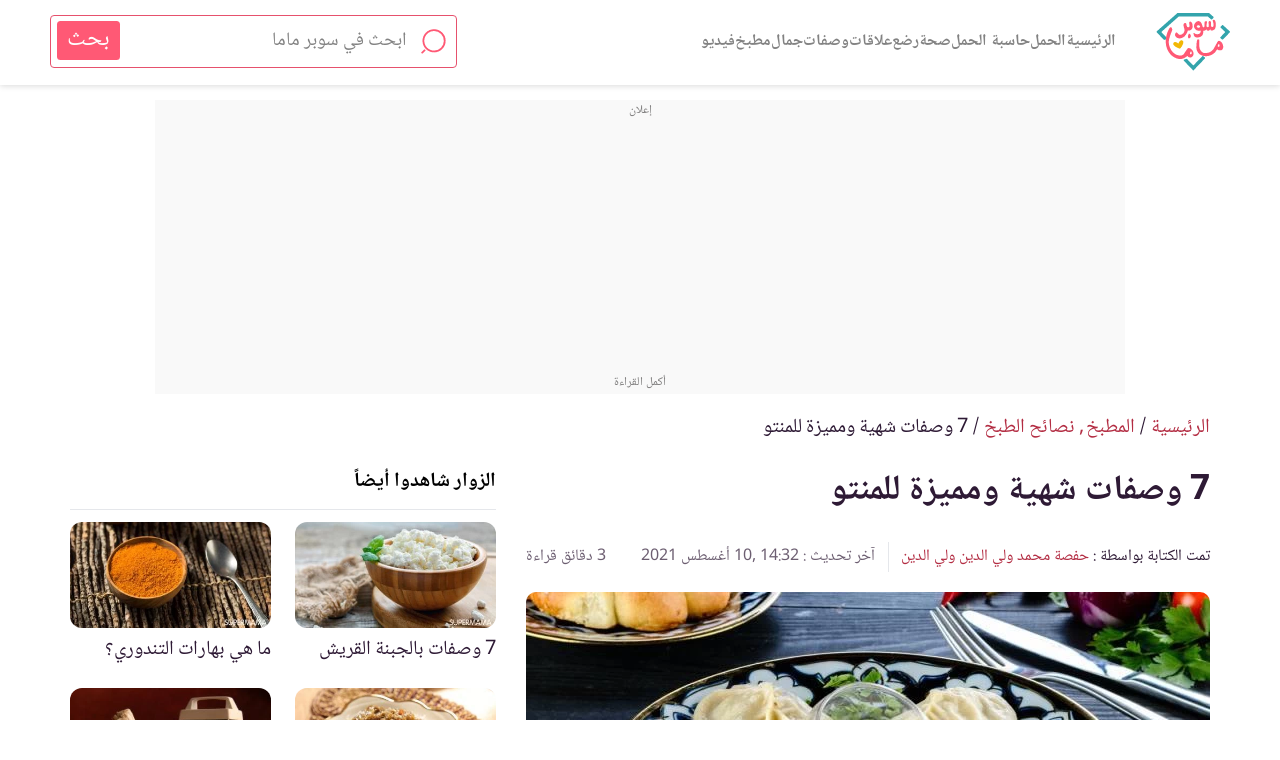

--- FILE ---
content_type: text/html; charset=UTF-8
request_url: https://www.supermama.me/posts/%D9%88%D8%B5%D9%81%D8%A7%D8%AA-%D8%B4%D9%87%D9%8A%D8%A9-%D9%88%D9%85%D9%85%D9%8A%D8%B2%D8%A9-%D9%84%D9%84%D9%85%D9%86%D8%AA%D9%88
body_size: 43138
content:
<link rel="preload" as="style" href="https://www.supermama.me/build/assets/app.f69b16fd.css" ><link rel="stylesheet" href="https://www.supermama.me/build/assets/app.f69b16fd.css" ><link rel="preload" as="style" href="https://www.supermama.me/build/assets/article-faq-summary.f40ce0e5.css" ><link rel="stylesheet" href="https://www.supermama.me/build/assets/article-faq-summary.f40ce0e5.css" ><link rel="preload" as="style" href="https://www.supermama.me/build/assets/_article.3ea5c827.css" ><link rel="stylesheet" href="https://www.supermama.me/build/assets/_article.3ea5c827.css" ><!DOCTYPE html><html dir="rtl" lang="ar"><head><script async src= "https://www.googletagmanager.com/gtag/js?id=G-E6H9XFHPRX"></script><script> window.dataLayer = window.dataLayer || []; function gtag(){dataLayer.push(arguments);} gtag('js', new Date()); gtag('config', 'G-E6H9XFHPRX',{'content_group': 'طبخ/المطبخ/نصائح الطبخ'});</script><meta charset=utf-8><title>7 وصفات شهية ومميزة للمنتو | سوبر ماما</title><meta name=description content="تُقدم لكِ &quot;سوبرماما&quot; في هذا المقال طرق تحضير 7 وصفات شهية ومميزة للمنتو، اختاري من بينها ما يناسبك، وقدميها لأسرتكِ على وجبة الغداء، ولا تنسي أن تُشاركينا رأيكِ ورأيهم في التعليقات."><link rel="canonical" href="https://www.supermama.me/posts/%D9%88%D8%B5%D9%81%D8%A7%D8%AA-%D8%B4%D9%87%D9%8A%D8%A9-%D9%88%D9%85%D9%85%D9%8A%D8%B2%D8%A9-%D9%84%D9%84%D9%85%D9%86%D8%AA%D9%88" ><meta name=viewport content="width=device-width,initial-scale=1" ><meta name=theme-color content="#e55cad" ><meta name=smartbanner:title content="تطبيق لمتابعة حملك أسبوع بأسبوع"><meta name=smartbanner:author content="من سوبرماما"><meta name=smartbanner:price content=" "><meta name=smartbanner:icon-apple content="https://live2.supermama.me/sites/all/themes/supermama_2015/images/9monthsapp.jpg"><meta name=smartbanner:icon-google content="https://live2.supermama.me/sites/all/themes/supermama_2015/images/9monthsapp.jpg"><meta name=smartbanner:button content="حمليه الآن"><meta name=smartbanner:price-suffix-apple content=" "><meta name=smartbanner:price-suffix-google content=" "><meta name=smartbanner:button-url-apple content="https://itunes.apple.com/us/app/%D8%AA%D8%B3%D8%B9%D8%A9-%D8%A3%D8%B4%D9%87%D8%B1-%D9%85%D8%AA%D8%A7%D8%A8%D8%B9%D8%A9-%D8%A7%D9%84%D8%AD%D9%85%D9%84-%D8%A3%D8%B3%D8%A8%D9%88%D8%B9%D9%8A%D8%A7/id1195425709?ls=1&mt=8"><meta name=smartbanner:button-url-google content="https://play.google.com/store/apps/details?id=com.supermama.supermama"><meta name=smartbanner:enabled-platforms content="android,ios"><meta property="fb:app_id" content="347982675614455" ><meta property="fb:pages" content="207475445954193" ><meta property="og:type" content="article" ><meta property="og:url" content="https://www.supermama.me/posts/%D9%88%D8%B5%D9%81%D8%A7%D8%AA-%D8%B4%D9%87%D9%8A%D8%A9-%D9%88%D9%85%D9%85%D9%8A%D8%B2%D8%A9-%D9%84%D9%84%D9%85%D9%86%D8%AA%D9%88" ><meta property="og:title" content="7 وصفات شهية ومميزة للمنتو" ><meta property="og:image" content='https%3A%2F%2Fcdn.supermama.me%2FArticle%2F112013%2F1616247021%2Fwatermarked%2F%D8%B5%D9%88%D8%B1%D8%A9-%D8%A8%D8%B9%D9%86%D9%88%D8%A7%D9%86-%D9%88%D8%B5%D9%81%D8%A7%D8%AA-%D8%B4%D9%87%D9%8A%D8%A9-%D9%88%D9%85%D9%85%D9%8A%D8%B2%D8%A9-%D9%84%D9%84%D9%85%D9%86%D8%AA%D9%88.webp' ><meta property="og:image:alt" content="7 وصفات شهية ومميزة للمنتو" ><meta property="og:description" content="تُقدم لكِ &quot;سوبرماما&quot; في هذا المقال طرق تحضير 7 وصفات شهية ومميزة للمنتو، اختاري من بينها ما يناسبك، وقدميها لأسرتكِ على وجبة الغداء، ولا تنسي أن تُشاركينا رأيكِ ورأيهم في التعليقات." ><meta property="og:site" content="سوبرماما" ><link rel="manifest" href="https://www.supermama.me/build/manifest.json"><link rel="shortcut icon" href="https://www.supermama.me/favicon.ico" ><script> (function(i,s,o,g,r,a,m){i['GoogleAnalyticsObject']=r;i[r]=i[r]||function(){ (i[r].q=i[r].q||[]).push(arguments)},i[r].l=1*new Date();a=s.createElement(o), m=s.getElementsByTagName(o)[0];a.async=1;a.src=g;m.parentNode.insertBefore(a,m) })(window,document,'script','https://www.google-analytics.com/analytics.js','ga'); ga('create', 'UA-24727438-1', 'auto'); window.gaEvent = function (category, action, label = null, value = null) { console.log(category, action , label); let tracker = ga.getAll()[0]; if (tracker) { tracker.send('event', category, action, label, value); } }; </script><style>html{box-sizing:border-box}*,:after,:before{box-sizing:inherit}a{color:#de178b;text-decoration:none;cursor:pointer}html{font-size:62.5%}footer,section{font-size:1rem}section{padding:30px 0 20px}img{max-width:100%;vertical-align:top}h1,h2,h3{font-weight:400}button{cursor:pointer}.section-title{font-size:25px;font-weight:700;text-align:center;margin:0 0 48px;position:relative}@media (min-width:1200px){.section-title{margin-top:40px}}p{line-height:1.875}footer,header{font-size:1rem}.heading-reset{font-size:1em;margin:0}body{margin:0;color:#000;font:normal 125%/1.4 Noto,sans-serif,Arial}.clearfix:after{clear:both;content:"";display:table}.container{max-width:95%;margin-left:auto;margin-right:auto;padding-left:0;padding-right:0;width:100%}@media (min-width:1200px){.container{max-width:1180px}}.visually-hidden{border:0;clip:rect(0 0 0 0);height:1px;margin:-1px;overflow:hidden;padding:0;position:absolute;width:1px}.text-center{text-align:center!important}.title-decoration{position:relative;margin:0 0 44px}.ads--secondary{padding-top:0;margin-bottom:30px;position:relative;z-index:1}.overlay{display:none;position:fixed;top:0;left:0;right:0;bottom:0;z-index:5;cursor:pointer;background-color:rgba(0,0,0,.8)}@media (min-width:1200px){.desktop-container{max-width:1180px;margin:0 auto}}img.error{display:none}.main-header .container{text-align:center}.main-header>.container{display:flex;justify-content:space-between;align-items:center;height:100%}.main-header.fixed{position:fixed;top:0}.main-header{height:60px;line-height:60px;background:#fff;font-size:0;z-index:100;position:relative}.main-header,.main-header .search-form-container{box-shadow:0 1px 6px 0 rgba(0,0,0,.15);width:100%}.main-header .search-form-container{display:none;position:absolute;top:100%;z-index:50}.main-header .logo{margin:2px 0 0 auto;line-height:.5;width:48%;max-width:200px}.main-header .logo img{vertical-align:top;width:100%}.main-header svg{vertical-align:middle}.main-header a,.main-header button{display:inline-block}.main-header .logo,.main-header .menu-search,.main-header .menu-videos,.main-header .nav-container,.main-header .sub-menu-title{display:inline-block;vertical-align:middle;line-height:.5}.burger-menu{background:0 0;border:0}.burger-menu svg{width:35px;height:25px;fill:#696969}.menu-search{max-width:40%}.menu-search svg{width:24px;height:24px;fill:#696969}.videos-icon{max-width:40%;margin-left:3.3898305085%;width:28px;height:28px;border-radius:50%;border:2px solid #696969;text-align:center;line-height:25px}.videos-icon svg{width:9px;height:11px;fill:#696969;margin-left:2px}.fixed-top-banner-ad{top:60px!important}.footer_action a:before{content:"";display:none!important;width:0;height:0;background-color:unset;border:0}.button{border:1px solid;height:58px;color:#fff;padding:0 50px;position:relative;min-width:200px;cursor:pointer;display:inline-block;text-decoration:none;line-height:58px;font-size:2.2em;text-align:center}.button:after,.button:before{content:"";width:20px;color:#fff;height:1px;background-color:#fff;position:absolute;top:50%;transform:translateY(-50%)}.button:after{right:0}.button:before{left:0}.button.button--green.button--green,.theme--green .button{background-color:#5d790c;border-color:#5d790c}.button.button--purple.button--purple,.theme--purple .button{background-color:#de178b;border-color:#de178b}.table-of-contents{font-size:1rem;background-color:#f8f8f8;border:1px solid #ddd;padding:10px;margin-top:30px;width:60%}.table-of-contents a{color:#cc0f7d}@media (max-width:767px){.table-of-contents{width:100%}}.table-of-contents__title{font-weight:700}.table-of-contents__list{padding:0;list-style:none;counter-reset:my-awesome-counter}.table-of-contents__list li{counter-increment:my-awesome-counter}.table-of-contents__list li:before{content:counter(my-awesome-counter) "- ";color:#de178b;font-weight:700}article{font-size:1rem}.responsive-video-wrapper{width:100%;position:relative;height:0;padding-bottom:40%;margin-bottom:10px}@media (min-width:1200px){.responsive-video-wrapper{margin-bottom:0}.responsive-video-wrapper #video-poster,.responsive-video-wrapper #playback{display:none}}@media (max-width:767px){.responsive-video-wrapper{padding-bottom:90%}.responsive-video-wrapper #playback{position:absolute;text-align:center;height:16%;width:auto;z-index:2;top:42%;left:42%}.responsive-video-wrapper iframe{display:none}}.responsive-video-wrapper iframe{position:absolute;top:0;bottom:0;left:0;right:0;width:100%;height:100%}.responsive-video-wrapper #video-poster{position:absolute;top:0;bottom:0;left:0;right:0;width:100%;height:100%}.article--text .article__subtitle,.article--text li,.article--text p{line-height:1.875;font-size:20px}.article--text p{margin:0}.article--text p+p{margin-top:40px}.article--text .article__content{margin-top:30px}@media (max-width:767px){.article--text .article__content{margin-top:0;word-break:break-word}}.article--text .ads{padding-top:10px}@media (min-width:768px){.vimeo-container:after,.vimeo-container:before{content:"";display:table;clear:both}.vimeo-container .responsive-video-wrapper{float:right;width:70%}.vimeo-container .ads{float:left;width:25%}}article{padding:15px 0 30px}@media (max-width:767px){article{padding-top:0}}@media (max-width:767px){.article__content h2{padding-top:65px}}.article__content,.video-script{margin-bottom:20px}.article__content h1,.article__content h2,.article__content h3,.article__content h4,.article__content h5,.article__content h6,.video-script h1,.video-script h2,.video-script h3,.video-script h4,.video-script h5,.video-script h6{color:#de178b;font-size:1.8em;font-weight:600}.article__content h3,.video-script h3{color:#666}.article__content h4,.video-script h4{color:#587500}.article__content a,.video-script a{color:#046ab4}.article__content .button,.video-script .button{color:#fff}.article__content .spaced-link,.video-script .spaced-link{margin:0 15px}.article__content .statement-block,.video-script .statement-block{display:inline-block;color:#de178b;font-size:20px;background-color:#f8f8f8;border:1px solid #ddd;padding:25px 50px 20px 10px;margin-top:30px;width:100%;quotes:"\201C" "\201D" "\2018" "\2019";position:relative}.article__content .statement-block:before,.video-script .statement-block:before{position:absolute;right:10px;top:10px;content:open-quote;font-size:4em;transform:rotate(180deg);line-height:.1em}.theme--purple .article__content .statement-block,.theme--purple .video-script .statement-block{color:#de178b}.theme--blue .article__content .statement-block,.theme--blue .video-script .statement-block{color:#1a8dd8}.theme--green .article__content .statement-block,.theme--green .video-script .statement-block{color:#9dc819}.article__content .statement-block a,.video-script .statement-block a{color:inherit}@media (min-width:1200px){article{padding:30px 20px}.article__content{width:60%;float:right}.article__header{max-width:60%}}.theme--blue .article-tags a,.theme--blue .section-title,.theme--blue .section-title>a{color:#1a8dd8}.theme--green .article-tags a,.theme--green .section-title,.theme--green .section-title>a{color:#608000}.theme--purple .article-tags a,.theme--purple .section-title,.theme--purple .section-title>a{color:#de178b}.article__content *,.gallery-slider-container .gallery__description,.recipe__ingredients li,.recipe__preperation>.container,.video-script{font-size:20px!important}.article__content h1,.recipe__preperation h1,.video-script h1{font-size:26px!important}.article__content h1 *,.recipe__preperation h1 *,.video-script h1 *{font-size:inherit important}.article__content h2,.recipe__preperation h2,.video-script h2{font-size:24px!important}.article__content h2 *,.recipe__preperation h2 *,.video-script h2 *{font-size:inherit important}.article__content h3,.recipe__preperation h3,.video-script h3{font-size:22px!important}.article__content h3 *,.recipe__preperation h3 *,.video-script h3 *{font-size:inherit important}.article__content h4,.article__content h5,.article__content h6,.recipe__preperation h4,.recipe__preperation h5,.recipe__preperation h6,.video-script h4,.video-script h5,.video-script h6{font-size:20px!important;font-weight:400}.article__content h4 *,.article__content h5 *,.article__content h6 *,.recipe__preperation h4 *,.recipe__preperation h5 *,.recipe__preperation h6 *,.video-script h4 *,.video-script h5 *,.video-script h6 *{font-size:inherit important}.article__content ol,.article__content ul{padding-right:15px}ul.pagination{text-align:center;padding:0 30px;margin:0 auto 40px;max-width:1200px;font-size:16px}ul.pagination li{display:inline-block}ul.pagination li a,ul.pagination li span{display:block;width:30px}.tested-title{margin-top:15px}.slick-dots li button{text-align:center}.slick-dots li button:before{font-family:inherit;font-size:0;content:"";width:8px;height:8px;border-radius:50%;display:inline-block;background:currentColor;position:static}@media (min-width:768px){.hero-container{padding-bottom:30px}}.slick-next:before,.slick-prev:before{content:none!important}.cards--full-width .card--videos .card__image-wrapper{height:0;overflow:hidden;padding-bottom:52.4%}.actions{background:url(/images/pink-dotted.jpg?d322d3131c54247cc695c09c90558d85) repeat;padding:50px 0 100px;text-align:center}@media (min-width:1200px){.actions{padding:50px 0;display:flex;justify-content:space-between}.actions .social-share__list__item{width:49px;height:49px}.actions .column{text-align:center;width:33.2%;padding:0 3.6496350365%;position:relative}.actions .column+.column:before{content:"";box-shadow:1px 0 0 0 #ff72c5;width:1px;height:265px;display:block;position:absolute;background-color:#af4784;right:-50%}}.actions ul{list-style:none;text-align:center}.actions .section-title,.actions ul li{display:inline-block}@media (min-width:1200px){.actions .section-title{margin-bottom:27px}}.actions .section-title:after{content:none}.actions .corporate-links{text-align:center;padding:0;font-size:1rem;margin-top:30px}.actions .corporate-links>a{text-align:center;display:inline-block;padding:0 15px;color:#fff;font-size:2.2em}.actions .corporate-links>a+a{border-right:1px solid #fff}.actions__download__title{font-size:2.2em;text-align:center;line-height:2;max-width:58.6666666667%;font-weight:400;color:#fff;margin:20px auto 0}@media (min-width:1200px){.actions__download__title{max-width:none}}.actions__download__list{margin:30px auto 40px;max-width:335px;text-align:center;box-shadow:0 8px 6px -6px #ff72c5;border-bottom:1px solid #af4784;padding:40px 0;color:#fff}@media (min-width:1200px){.actions__download__list{box-shadow:none;border-bottom:none;padding:0;margin:30px auto 0}}.actions__download__list .actions__download__list__item{width:157px;display:inline-block}@media (min-width:1200px){.actions__download__list .actions__download__list__item{margin-top:10px}}.actions__download__list .actions__download__list__item a{display:block}.actions__download__list .actions__download__list__item img,.actions__download__list .actions__download__list__item svg{max-width:100%;vertical-align:top}.actions__download__list .actions__download__list__item svg{height:46px;width:157px}.social-share__list{max-width:326px;margin:0 auto;padding:0;list-style:none;text-align:center}.social-share__list__item{border-radius:50%;background-color:#ce539b;display:inline-block;text-align:center;position:relative;line-height:42px;width:42px;height:42px}@media (min-width:1200px){.social-share__list__item{line-height:48px;width:48px;height:48px}}.social-share__list__item svg{vertical-align:middle;margin:0 auto;fill:#fff}.social-share__list__item+.social-share__list__item{margin-right:4px}.social-share__list__item--fb svg{width:16px;height:34px}.social-share__list__item--twitter svg{width:44px;height:33px}.social-share__list__item--instagram svg{width:32px;height:35px}.social-share__list__item--google svg{width:31px;height:34px}.social-share__list__item--utube svg{width:28px;height:37px}.social-share__list__item--pinterest svg{width:32px;height:35px;fill:#fff}.social-share__list__item--dailymotion svg,.social-share__list__item--tumblr svg{width:32px;height:30px;fill:#fff}.social-share__list__item{margin-bottom:7px}.share-icon{position:relative;z-index:10}.share-icon--mobile{display:flex;position:fixed;bottom:0;left:0;right:0;line-height:48px;height:48px;text-align:center}.share-icon a{width:100%}@media (min-width:768px){.share-icon--mobile{display:none!important}}.share-icon a{width:100%}.share-icon--desktop{position:fixed;left:0;top:50%;transform:translateY(-50%);direction:ltr;text-align:center;z-index:10}@media (max-width:767px){.share-icon--desktop{display:none!important}}.share-icon--desktop a{width:50px;height:50px;line-height:50px;transition:all .2s ease}.share-icon--desktop a:hover{width:70px}.share-icon__whatsapp{background:#4dc247}.share-icon__messenger{background:#0084ff}.share-icon__facebook{background:#3b5998}.share-icon__twitter{background:#38a1f3}.share-icon img{height:40px;vertical-align:middle;pointer-events:none}.share{display:block;border-bottom:1px solid #ccc;list-style:none;padding:0 0 10px;margin:5px}.share li{display:inline-block;margin-left:12px}.share li .title{color:#999;font-size:16px}.share li a{font-size:11px;display:flex;align-items:center;padding:0 8px 0 2px}.share li a img{height:32px}.share li a span{color:#fff}.share li a.share-facebook{background:#3b5998}.share li a.share-twitter{background:#000}.share li a.share-twitter img{padding:5px}@media (max-width:767px){.share{display:none}}.article-tags{list-style:none;padding:0;margin:0}.article-tags li{font-size:2.2em;display:inline-block}.article-tags li+li{margin-right:10px}.article__header .article-tags li+li:before{content:"/";margin-left:10px}.article__header{margin:30px 18px}@media (min-width:1200px){.article__header{margin-right:0}}.article__header__title{font-size:3.5em;line-height:1.5;color:#000;margin:10px 0}.article__header .article__header__publish-date{direction:ltr}.article__header .article__duration,.article__header .article__header__publish-date{font-size:1.4em;color:#696969;margin:0;display:inline-block}.article__header .article__duration:before{content:" | ";margin-right:5px}.article__imageWrapper{position:relative;width:100%}@media (min-width:1200px){.article__imageWrapper{max-width:67.2131147541%}}.article__save{margin:0;float:left;padding:0;background-color:transparent;border:0}.article__save svg{width:23px;height:23px;fill:#000;vertical-align:top}@media (max-width:767px){html body .search-form-container{padding:10px}}.ads{text-align:center}.guide-container .ads{margin-top:50px;padding:0}.ads--last-item,.guide-container+.ads{margin-bottom:30px}.ad-on-the-side{float:left;position:-webkit-sticky;position:sticky;top:10px}@media (min-width:1200px){.ad-on-the-side{padding-top:50px}}@media (max-width:767px){.ad-on-the-side{float:none;position:static;overflow-x:hidden;}}.toast-bottom-right{bottom:50px!important}.supermama-ads{text-align:center;margin:30px 0}.supermama-ads img{max-width:100%;height:auto}.menu-wrapper{position:absolute;top:0;right:0;width:80.8%;z-index:100;height:100%;display:none}@media (min-width:1200px){.menu-wrapper{width:400px}}.menu-container{overflow:scroll;max-height:100%;padding:28px 0 45px;height:100%;font-size:1rem;background:url(/images/menu-background.jpg?18068a123adf71ffdf677e4a03ba8768) repeat;text-align:right;width:100%}.social-share__item--twitter-menu svg{width:31px;height:26px}.menu-tools a.active,.sub-menu a{background-color:hsla(0,0%,100%,.1)}.sub-menu-title>a{position:relative}.sub-menu-title>a:after{content:"\BB";position:absolute;left:24px;pointer-events:none}.sources{margin-top:20px;margin-bottom:0;margin-right:15px}@media (min-width:1200px){.sources{margin-right:0}}.go-to-author{clear:both}.go-to-author+.ads{margin-top:20px}.author-title{outline:1px solid #ccc;border-top:1px solid #fff;border-bottom:1px solid #fff;background:#f4f4f4;padding:15px 25px}.author-title__image-wrapper{float:right;width:32%;border-radius:50%;overflow:hidden;border:1px solid #ccc;vertical-align:top;position:relative}.author-title__image-wrapper img{width:113px;height:113px;object-fit:cover}.author-title__image-wrapper img.loading[data-was-processed=true]{height:113px}.author-title a{display:block;color:#000;position:relative;font-size:1.6em;float:none;width:unset}.author-title a p{margin:0;font-size:1.6em}.author-title__details{float:right;padding:0 4%;width:68%;margin-top:5px}.author-title .written-by{font-style:italic;font-size:1em}.author-title .bio{font-size:16px;word-break:break-word}.author-title__image-wrapper{margin-left:10px}@media (min-width:768px){.author-title__image-wrapper{width:115px;height:115px}}@media (min-width:1200px){.author-title__image-wrapper{width:115px;height:115px}.go-to-author{margin-bottom:20px;width:75%}}.tools{overflow:scroll;white-space:nowrap;font-size:0;margin-bottom:30px;text-align:center;display:flex;justify-content:center}.tools::-webkit-scrollbar{display:none}.tools a[href*=whenTools] svg{width:27px}.pregnancy-tools{padding:40px 0 0}.recipes-tools .tools{margin-bottom:0}.tool-card{width:63.2%;display:inline-block;white-space:normal;font-size:1rem;text-align:center;vertical-align:top}@media (min-width:1200px){.tool-card{min-height:auto}}.tool-card a{color:#fff;display:block;text-decoration:none;padding:25px 5.3333333333%}.tool-card a span{font-size:20px}.tool-card:first-child svg{width:30px;height:30px}.tool-card:nth-child(2) svg{height:36px;width:37px}.tool-card:nth-child(3) svg{height:30px;width:31px}.theme--blue .tool-card{background:#1a8dd8}.theme--blue .tool-card:hover{background:rgba(26,141,216,.8)}.theme--purple .tool-card{background:#de178b}.theme--purple .tool-card:hover{background:rgba(229,92,173,.8)}.theme--green .tool-card{background:#5d790c}.theme--green .tool-card:hover{background:rgba(157,200,25,.8)}.tool-card .tool__image-wrapper{width:60px;height:60px;line-height:54px;text-align:center;border:2px solid #fff;border-radius:50%;overflow:hidden;margin:0 auto 12px}.tool-card svg{width:30px;height:30px;fill:#fff;vertical-align:middle}.tool-card+.tool-card{margin-right:1.3333333333%}.tool-card .tool__title{font-size:1em}.tool-card .tool__title span{color:#fff;font-weight:700;font-size:1.8em}.tool-card .tool__title.title-decoration{margin-bottom:30px}.tool-card .tool__title.title-decoration:after{border-color:#fff}.tool-card .tool__description{margin:0;font-size:1.6em;color:#fff}.cards{display:flex;flex-wrap:wrap}.cards .tool-card{width:100%;margin-bottom:25px}@media (min-width:1200px){.tools{overflow:initial;white-space:normal;margin:0 auto 30px}.tools .tool-card{width:33.1299040976%}.tools .tool-card+.tool-card{margin-right:.0871839582%}}.theme--blue .card__details__title,.theme--blue .card__details__title a{color:#000}.theme--blue .card__details__title a:focus{box-shadow:none;outline:1px solid #1a8dd8}.theme--blue .article-tags,.theme--blue .card__details__action a{color:#1a8dd8}.theme--green .card__details__title,.theme--green .card__details__title a{color:#000}.theme--green .card__details__title a:focus{box-shadow:none;outline:1px solid #9dc819}.theme--green .article-tags,.theme--green .card__details__action a{color:#9dc819}.theme--purple .card__details__title,.theme--purple .card__details__title a{color:#000}.theme--purple .card__details__title a:focus{box-shadow:none;outline:1px solid #de178b}.theme--purple .article-tags,.theme--purple .card__details__action a{color:#de178b}.card{display:inline-block;background-color:#fff;width:47.0588235294%;float:right}.card .card__image-wrapper{width:100%}.card__image-wrapper{position:relative}.card__image-wrapper img{max-width:100%;vertical-align:top;width:100%}.card__image-wrapper a{display:block}.card picture{display:inline-block}.card__label{margin:0;position:absolute;top:0;right:0;background:rgba(206,83,155,.72);color:#fff;padding:0 7px;font-size:16px}.card .card__details{padding-top:5px;padding-bottom:15px;background-color:transparent}@media (min-width:1200px){.card .card__details{padding-bottom:25px;padding-top:25px}}.card .card__details__tags{list-style:none;padding:0;margin:0}.card .card__details__tags__item{font-size:1.6em;display:inline-block}.card .card__details__tags__item:before{content:"#";padding-left:6px}.card .card__details__tags__item+.card__details__tags__item{margin-right:6.4%}.card .card__details__title{min-height:40px;font-size:2.2em;margin:0;font-weight:400;line-height:1.5}@media (min-width:1200px){.card .card__details__title{min-height:60px}}.section--secondary .card .card__details{background:0 0}.cards p{margin:0}.card--videos .card__image-wrapper{position:relative}.card--videos .card__image-wrapper:before{position:absolute;content:url(/images/play-icon.png?d5cbc6bfc1b19f3fe2575a1c952d018c);top:50%;transform:translateY(-50%);text-align:center;width:100%;left:0;right:0;z-index:2}.cards--full-width .card:first-child{width:100%;float:none;margin-bottom:25px}.cards--full-width .card:first-child .card__image-wrapper{width:100%}.cards--full-width .card:first-child .card__details{text-align:center;padding-right:5.3333333333%;padding-left:5.3333333333%;background:#fff}.cards--full-width .card:nth-child(2n+3){margin-right:5.3333333333%}.cards--full-width .card:nth-child(2n+4){clear:right}@media (min-width:1200px){.cards--full-width .card:nth-child(2n+4){clear:none}}@media (min-width:1200px){.cards--full-width{margin-bottom:50px}.cards--full-width .card{width:31.8221447254%;box-shadow:0 1px 1px rgba(0,0,0,.2);text-align:center;float:right;margin-bottom:25px}.cards--full-width .card+.card{margin-right:2.1795989538%}.cards--full-width .card:nth-child(3n+1){margin-right:0}.cards--full-width .card:first-child{width:31.8221447254%;float:right}.section--secondary .cards--full-width .card__details{background:#fff}.cards--full-width .card:first-child .card__details,.cards--full-width .card__details{padding-right:1.743679163%;padding-left:1.743679163%}}@media (min-width:1200px){.cards .card__details{background-color:#fff}.cards .card:not(:nth-child(3n+1)){margin-right:2.1795989538%}.cards .card:nth-child(3n+1){margin-right:0;clear:right}}.slick-loading .slick-list{background:0 0}#Leaderboard{padding-top:10px}@media (max-width:767px){#Leaderboard{padding-bottom:10px;padding-top:0}.banner-slider .card{margin-bottom:20px}.home .slick-dots{bottom:0}.home .banner-slider--overlay .slick-dots{bottom:-10px}.article--video .article__header{margin-bottom:0 20px 0 0}}@media (min-width:1200px){.desktop-container{padding:0 20px}.cards--full-width{margin-bottom:0}.section-title{margin-top:10px;margin-bottom:30px}.cards--divide{margin-bottom:5px}}@media (min-width:768px){.go-to-author+.hero-wrapper{float:left}}.article__header{margin-bottom:0}.section-title{margin-bottom:20px}section{padding:10px 0}.ads+section:not(.user-bio){padding-top:0}.ads+section.section--secondary{padding-top:10px}.about-us .about-us__share-container{margin-top:0}.section--secondary{padding:20px 0}.eat-tool .circular-button-container{margin-top:20px}.article--video .article__header .container{margin:0 0 10px}.article--video .article__header{margin-bottom:0}.ads--secondary{margin-bottom:10px;margin-top:15px}@media (max-width:767px){main>.ads--secondary{margin-top:0;margin-bottom:0}.slick-slide.card img{max-height:435px}}.slick-slide.card img{object-fit:cover}.cards__read-more{margin-bottom:10px}.tabs-desc ol,.tabs-desc ul{font-size:1.6em;line-height:1.875}iframe{max-width:100%}.article__content iframe{max-width:100%}.category-title__image-wrapper img{height:100%;object-fit:cover}@media (max-width:768px)and (orientation:portrait){.go-to-author{max-width:98%;margin:0 auto}}.author-title .written-by,.author-title .written-by+p{display:inline-block}.author-title .written-by{margin-left:5px}.author-title .written-by+p{font-size:20px}.author-title a p{font-size:16px}.hero-wrapper{position:relative}.single-video-container .card{float:none!important;margin-left:auto!important;margin-right:auto!important}@media (max-width:767px){.main-header>.container{padding-left:15px;max-width:100%}}p.back-to-category-wrapper{font-size:16px;margin:30px 0}p.back-to-category-wrapper a{font-size:inherit}@media (max-width:767px){p.back-to-category-wrapper{text-align:center}}main{padding-top:90px}.sources .collapsible{background-color:#eee;color:#000;cursor:pointer;padding:18px;width:100%!important;border:none;text-align:right;outline:0;font-size:inherit}.sources .collapsible i{float:left}.sources .active,.sources .collapsible:hover{background-color:#f4f4f5}.sources .collapsible-content{padding:0;display:none;overflow:hidden}.arrow{margin-top:10px;border:solid #e563b5;border-width:0 3px 3px 0;display:inline-block;padding:4px}.right{transform:rotate(-45deg);-webkit-transform:rotate(-45deg)}.left{transform:rotate(135deg);-webkit-transform:rotate(135deg)}.up{transform:rotate(-135deg);-webkit-transform:rotate(-135deg)}.down{transform:rotate(45deg);-webkit-transform:rotate(45deg)}.sources .collapsible-content .source-element{color:#000;border-top:1px #eee solid;padding-top:10px;padding-bottom:10px}.sources .collapsible-content .source-element a{color:#000;text-decoration:none!important}.sources .collapsible-content .source-element a:hover{color:#de178b}#Leaderboard{min-height:100px}#MPU{min-height:250px}.article__imageWrapper img{display:block}.quotation-container{border-radius:15px;background-color:#f6f6f8;margin:0;padding:16px 16px 46px 16px;box-sizing:border-box;position:relative}.quotation-container::after{content:"";position:absolute;left:10px;bottom:10px;width:40px;height:30px;background-image:url(../../web/images/quote_icon.svg);background-repeat:no-repeat;background-position:left bottom;background-size:contain}.quotation-container ol,.quotation-container ul{margin:0;padding-right:20px}.quotation-container h2{padding-top:0;margin:0}@media (max-width:767px){#Leaderboard{min-height:120px}.ads.ads-mpu{min-height:260px}.article--text .ads.ads-mpu{min-height:270px}#MPU{min-height:250px}.article__imageWrapper picture{width:auto!important}.article__imageWrapper{padding:0 20px}.article__imageWrapper img{height:auto}.quotation-container::after{width:30px;height:20px}}.article__content h3 *,.video-script h3 *{color:#666}.article__content h2 *{color:#de178b}.article__content h4 *,.video-script h4 *{color:#9dc819}@media (max-width:1200px){.logo img{width:147px;height:22px}}@media(min-width:1200px){.logo img{width:200px;height:30px}}</style><link rel="preload" href="https://www.supermama.me/web/styles/articles-text-un-critical-min.css" as="style" onload="this.onload=null;this.rel='stylesheet'"><noscript><link rel="stylesheet" href="https://www.supermama.me/web/styles/articles-text-un-critical-min.css"></noscript><script> window.mobilecheck = function() { var check = false; ( function(a){ if(/(android|bb\d+|meego).+mobile|avantgo|bada\/|blackberry|blazer|compal|elaine|fennec|hiptop|iemobile|ip(hone|od)|iris|kindle|lge |maemo|midp|mmp|mobile.+firefox|netfront|opera m(ob|in)i|palm( os)?|phone|p(ixi|re)\/|plucker|pocket|psp|series(4|6)0|symbian|treo|up\.(browser|link)|vodafone|wap|windows ce|xda|xiino/i.test(a)||/1207|6310|6590|3gso|4thp|50[1-6]i|770s|802s|a wa|abac|ac(er|oo|s\-)|ai(ko|rn)|al(av|ca|co)|amoi|an(ex|ny|yw)|aptu|ar(ch|go)|as(te|us)|attw|au(di|\-m|r |s )|avan|be(ck|ll|nq)|bi(lb|rd)|bl(ac|az)|br(e|v)w|bumb|bw\-(n|u)|c55\/|capi|ccwa|cdm\-|cell|chtm|cldc|cmd\-|co(mp|nd)|craw|da(it|ll|ng)|dbte|dc\-s|devi|dica|dmob|do(c|p)o|ds(12|\-d)|el(49|ai)|em(l2|ul)|er(ic|k0)|esl8|ez([4-7]0|os|wa|ze)|fetc|fly(\-|_)|g1 u|g560|gene|gf\-5|g\-mo|go(\.w|od)|gr(ad|un)|haie|hcit|hd\-(m|p|t)|hei\-|hi(pt|ta)|hp( i|ip)|hs\-c|ht(c(\-| |_|a|g|p|s|t)|tp)|hu(aw|tc)|i\-(20|go|ma)|i230|iac( |\-|\/)|ibro|idea|ig01|ikom|im1k|inno|ipaq|iris|ja(t|v)a|jbro|jemu|jigs|kddi|keji|kgt( |\/)|klon|kpt |kwc\-|kyo(c|k)|le(no|xi)|lg( g|\/(k|l|u)|50|54|\-[a-w])|libw|lynx|m1\-w|m3ga|m50\/|ma(te|ui|xo)|mc(01|21|ca)|m\-cr|me(rc|ri)|mi(o8|oa|ts)|mmef|mo(01|02|bi|de|do|t(\-| |o|v)|zz)|mt(50|p1|v )|mwbp|mywa|n10[0-2]|n20[2-3]|n30(0|2)|n50(0|2|5)|n7(0(0|1)|10)|ne((c|m)\-|on|tf|wf|wg|wt)|nok(6|i)|nzph|o2im|op(ti|wv)|oran|owg1|p800|pan(a|d|t)|pdxg|pg(13|\-([1-8]|c))|phil|pire|pl(ay|uc)|pn\-2|po(ck|rt|se)|prox|psio|pt\-g|qa\-a|qc(07|12|21|32|60|\-[2-7]|i\-)|qtek|r380|r600|raks|rim9|ro(ve|zo)|s55\/|sa(ge|ma|mm|ms|ny|va)|sc(01|h\-|oo|p\-)|sdk\/|se(c(\-|0|1)|47|mc|nd|ri)|sgh\-|shar|sie(\-|m)|sk\-0|sl(45|id)|sm(al|ar|b3|it|t5)|so(ft|ny)|sp(01|h\-|v\-|v )|sy(01|mb)|t2(18|50)|t6(00|10|18)|ta(gt|lk)|tcl\-|tdg\-|tel(i|m)|tim\-|t\-mo|to(pl|sh)|ts(70|m\-|m3|m5)|tx\-9|up(\.b|g1|si)|utst|v400|v750|veri|vi(rg|te)|vk(40|5[0-3]|\-v)|vm40|voda|vulc|vx(52|53|60|61|70|80|81|83|85|98)|w3c(\-| )|webc|whit|wi(g |nc|nw)|wmlb|wonu|x700|yas\-|your|zeto|zte\-/i.test(a.substr(0,4))) check = true; } )( navigator.userAgent||navigator.vendor||window.opera ); return check; }; window.tabletcheck = function() { var check = false; ( function(a){ if(navigator.userAgent.toLowerCase().match(/tablet|ipad/i))check = true } )( navigator.userAgent||navigator.vendor||window.opera ); var userAgent = navigator.userAgent.toLowerCase(); if(!check){ if ((userAgent.search("android") > -1) && !(userAgent.search("mobile") > -1)){ check = true; } } return check; }; window.devicecheck = function() { if(window.tabletcheck()) { return "tablet"; } else if(window.mobilecheck()){ return "mobile"; } else { return "desktop"; } }; var checkScenario = function(pos){ var deviceCheck = window.devicecheck(); var innerWidth = window.innerWidth; var scenario = 'desktop'; if(deviceCheck=='mobile' || (deviceCheck=='tablet' && innerWidth < 768)){ scenario = 'mobile'; }else if((deviceCheck=='mobile' || deviceCheck=='tablet') && pos=='MPU'){ scenario = 'mobile'; } return scenario; }; var checkMyRelatedScenario = function(){ var deviceCheck = window.devicecheck(); var innerWidth = window.innerWidth; var scenario = 'desktop'; if(deviceCheck=='mobile' || (deviceCheck=='tablet' && innerWidth < 768)){ scenario = 'mobile'; } return scenario; }; var screenType= function() { if(typeof matchMedia == 'function') { var mediaMobile = window.matchMedia('(max-width: 767px)'); var mediaTablet = window.matchMedia('(min-width: 767px and max-width: 1200px)'); var mediaDesktop = window.matchMedia('(min-width: 1200px)'); if(mediaMobile.matches) { return 'mobile'; } if(mediaTablet.matches) { return 'tablet'; } if(mediaDesktop.matches) { return 'desktop'; } } return 'desktop'; }; var writeAdsDivMobileBeforeId = function(id){ document.getElementById(id).insertAdjacentHTML('beforebegin',"<div class='ads ad-on-the-side' style='min-height:270px'><div id='MPU'></div></div>"); }; var writeArticleAdsDivMobileBeforeId = function(id){ document.getElementById(id).insertAdjacentHTML('beforebegin',"<div class='hideDesktop ads-container MPU-ads-container'><div class='ads-sticky'><div class='MPU-wrapper'><div id='MPU'></div></div></div></div>"); }; function HttpOnlyCookie() { const xhttp = new XMLHttpRequest(); xhttp.onload = function() { signal.User.UserId = this.responseText; signal.User.Age = null; signal.User.Gender = null; }; xhttp.open('GET', '/http_cookie'); xhttp.send(); } HttpOnlyCookie();</script><script> function getCookie(a) { return (a = document.cookie.match(new RegExp("(?:^|; )" + a.replace(/([\.$?*|{}\(\)\[\]\\\/\+^])/g, "\\$1") + "\x3d([^;]*)"))) ? decodeURIComponent(a[1]) : void 0; } function loadGtag() { gtag('event', 'Cooking', { 'event_category': 'Cooking', 'event_label': 'المطبخ,Kitchen,نصائح الطبخ,Cooking Tips' }); } window.onload = loadGtag; let countryCode = getCookie('country-code'); var signal = { "User": { "UserId": '' === '' ? null : '', "isLoggedIn": 'false' === '' ? null : 'false', "EmailHash": '' === '' ? null : '', "Country": countryCode, }, "Content": { "ContentCategoryLevel1": 'المطبخ' === '' ? null : 'المطبخ', "ContentCategoryLevel1Id": '10992' === '' ? null : '10992', "ContentCategoryLevel2": 'نصائح الطبخ' === '' ? null : 'نصائح الطبخ', "ContentCategoryLevel2Id": '65' === '' ? null : '65', "ArabicSubCategory1": 'نصائح الطبخ', "EnglishSubCategory1": 'Cooking Tips', "ArabicMainCategory": 'المطبخ', "EnglishMainCategory": 'Kitchen', "ArabicParentCategory": 'طبخ', "EnglishParentCategory": 'Cooking', "Keywords": 'نصائح مطبخ,نصائح طبخ' === '' ? null : 'نصائح مطبخ,نصائح طبخ'.split(','), "ArticleId": '112013' === '' ? null : '112013', "ArticleTitle": '7 وصفات شهية ومميزة للمنتو' === '' ? null : '7 وصفات شهية ومميزة للمنتو', "ArticleAuthorName": 'حفصة محمد ولي الدين ولي الدين' === '' ? null : 'حفصة محمد ولي الدين ولي الدين', "ArticlePublishDate": '10 August 2021 - 09:00' === '' ? null : '10 August 2021 - 09:00', "ContentType": 'article' === '' ? null : 'article', "IsVideo": '' === '' ? null : '', "VideoTitle": '' === '' ? null : '', "VideoLength": '' === '' ? null : '', "SearchTerm": '' === '' ? null : '' }, "Page": { "ChannelLevel1": 'Kitchen' === '' ? null : 'Kitchen', "ChannelLevel2": 'Cooking_Tips' === '' ? null : 'Cooking_Tips', 'action': "", 'item_id': "", 'item_type': "" }, "Device": { "Device": screenType() } }</script><link rel="preload" as="style" href="https://www.supermama.me/build/assets/common.b8abf099.css" ><link rel="stylesheet" href="https://www.supermama.me/build/assets/common.b8abf099.css" ><link rel="preconnect" href="https://www.google-analytics.com"><style> #dailymotion-pip-large-viewport.dailymotion-player-wrapper{ bottom:10px !important; left:5px !important; right:auto !important; transform: none !important; } #dailymotion-pip-small-viewport.dailymotion-player-wrapper{ top: 0 !important; left: 0px !important; right: auto !important; transform: none !important; } </style><script> window._izq = window._izq || []; window._izq.push(["init" ]); </script><script> setTimeout(function (){let sc = document.createElement('script');sc.src = "https://cdn.izooto.com/scripts/dca210d0e0e1e7188f488c313ae584d9e184062d.js";document.querySelector('head').appendChild(sc);}, 3000); </script>
<style>.page_speed_1862462103{ display:none } .page_speed_192028324{ display:none;visibility:hidden } .page_speed_1666541755{ order: 1; } .page_speed_2106372436{ order: 3; } .page_speed_1814794775{ order: 4; } .page_speed_862409570{ order: 5; } .page_speed_801896929{ order: 6; } .page_speed_898254426{ order: 7; } .page_speed_1326386351{ order: 8; } .page_speed_517358997{ order: 9; } .page_speed_1817765129{ order: 10; } .page_speed_796284649{ order: 2; } .page_speed_825350777{ width: 500px; height: 375px; } .page_speed_1724535240{ width: 500px; height: 313px; } .page_speed_1352609581{ background:#eeeeee;border:1px solid #cccccc;padding:5px 10px; } .page_speed_426790512{ width: 500px; height: 275px; } .page_speed_1797318282{ width: 500px; height: 406px; } .page_speed_180732571{ width: 500px; height: 334px; } .page_speed_90016841{ width: 500px; height: 278px; }</style>
</head><body><noscript><img height=1 width=1 class="page_speed_1862462103" src=https://www.facebook.com/tr?id=582181898642595&ev=PageView&noscript=1 ></noscript><noscript><iframe src=https://www.googletagmanager.com/ns.html?id=GTM-THLFN7H height=0 width=0 class="page_speed_192028324"></iframe></noscript><noscript><iframe src=https://www.googletagmanager.com/ns.html?id=GTM-53FXB25 height=0 width=0 class="page_speed_192028324"></iframe></noscript><div id="fb-root"></div><header class="main-header fixed " data-snowplow-segment="sticky_header"><div class="container"><button aria-label="القائمة" class="burger-menu" id="menu_click" onclick="ga('send','event','header','click','Burger-menu');"><svg><use xlink:href="/web/images/svg-defs.svg#shape-burger-menu"></use></svg></button><div class="menu-wrapper"><div class="menu-container"><svg class="closeSideMenu" width=25 height=24 viewBox="0 0 25 24" fill="none" xmlns="http://www.w3.org/2000/svg"><g clip-path="url(#clip0_197_53961)"><path d="M2.38916 8.52016V5.99245C2.38916 3.47485 4.42144 1.44257 6.93904 1.44257H9.46676M15.5333 1.44257H18.061C20.5786 1.44257 22.6109 3.47485 22.6109 5.99245V8.52016M22.6109 15.5978V17.1144C22.6109 19.632 20.5786 21.6643 18.061 21.6643H16.5444M9.46676 21.6643H6.93904C4.42144 21.6643 2.38916 19.632 2.38916 17.1144V14.5867" stroke="#A0A0A0" stroke-linecap="round" stroke-linejoin="round" /><path d="M7.04297 5.96133L17.957 17.1455M17.957 5.96133L7.04297 17.1455" stroke="#A0A0A0" stroke-miterlimit="10" stroke-linecap="round" stroke-linejoin="round" /></g><defs><clipPath id="clip0_197_53961"><rect width=24 height=23 fill="white" transform="translate(0.5 0.0600586)" /></clipPath></defs></svg><div class="container menu__actions"></div><nav class="main-nav"><ul class="clearfix"><li class="page_speed_1666541755 sub-menu-title"><a href="https://www.supermama.me" title="الرئيسية" onclick="ga('send','event','burger menu','click','الرئيسية');"> الرئيسية</a></li><li class="page_speed_2106372436 sub-menu-title"><a href="https://www.supermama.me/%D8%A7%D9%84%D8%AD%D9%85%D9%84" title="الحمل" onclick="ga('send','event','burger menu','click','الحمل');"> الحمل</a></li><li class="page_speed_1814794775 sub-menu-title"><a href="https://www.supermama.me/%D8%A3%D8%AF%D8%A7%D8%A9-%D8%AD%D8%B3%D8%A7%D8%A8-%D8%A7%D9%84%D8%AD%D9%85%D9%84-%D9%88-%D9%88%D9%82%D8%AA-%D8%A7%D9%84%D8%AA%D8%A8%D9%88%D9%8A%D8%B6-%D8%AD%D8%A7%D8%B3%D8%A8%D8%A9-%D8%A7%D9%84%D8%AD%D9%85%D9%84" title="حاسبة الحمل" onclick="ga('send','event','burger menu','click','حاسبة الحمل');"> حاسبة الحمل</a></li><li class="page_speed_862409570 sub-menu-title"><a href="https://www.supermama.me/%D8%B5%D8%AD%D8%A9-%D9%88%D8%B1%D9%8A%D8%AC%D9%8A%D9%85" title="صحة" onclick="ga('send','event','burger menu','click','صحة');"> صحة</a></li><li class="page_speed_801896929 sub-menu-title"><a href="https://www.supermama.me/%D8%B1%D8%B6%D8%B9" title="رضع" onclick="ga('send','event','burger menu','click','رضع');"> رضع</a></li><li class="page_speed_898254426 sub-menu-title"><a href="https://www.supermama.me/%D8%B9%D9%84%D8%A7%D9%82%D8%A7%D8%AA" title="علاقات" onclick="ga('send','event','burger menu','click','علاقات');"> علاقات</a></li><li class="page_speed_1326386351 sub-menu-title"><a href="https://www.supermama.me/%D9%88%D8%B5%D9%81%D8%A7%D8%AA" title="وصفات" onclick="ga('send','event','burger menu','click','وصفات');"> وصفات</a></li><li class="page_speed_517358997 sub-menu-title"><a href="https://www.supermama.me/%D8%AC%D9%85%D8%A7%D9%84-%D9%88%D9%85%D9%88%D8%B6%D8%A9" title="جمال" onclick="ga('send','event','burger menu','click','جمال');"> جمال</a></li><li class="page_speed_1817765129 sub-menu-title"><a href="https://www.supermama.me/%D8%A7%D9%84%D9%85%D8%B7%D8%A8%D8%AE" title="مطبخ" onclick="ga('send','event','burger menu','click','مطبخ');"> مطبخ</a></li><li class="page_speed_796284649 sub-menu-title"><a href="https://www.supermama.me/videos/main" title="فيديو" onclick="ga('send','event','burger menu','click','فيديو');"> فيديو</a></li></ul></nav><hr><p class="downloadAppText">حمّلي تطبيق تسعة أشهر لمتابعة الحمل أسبوعيًا</p><div class="storesContainer dFlex flexAlignCenter"><a href="https://play.google.com/store/apps/details?id=com.supermama.supermama" onclick="ga('send','event','burger menu','click','google play');" target="_blank" rel="nofollow noopener noreferrer"><img src=https://cdn.supermama.me/web/images/google-play-badge.svg loading="lazy" height=37 alt="Google Play"></a><a href="https://itunes.apple.com/us/app/تسعة-أشهر-متابعة-الحمل-أسبوعيا/id1195425709?mt=8" onclick="ga('send', 'event', 'burger menu', 'click','app store');" target="_blank" rel="nofollow noopener noreferrer"><img loading="lazy" src=https://cdn.supermama.me/web/images/app-store-badge.svg height=37 alt="App Store"></div><hr><ul class="socialLinksContainer dFlex flexAlignCenter"><li><a class="sideMenuSocialMediaLinks" onclick="ga('send', 'event', 'burger menu', 'click','fb_page_trigger');" title="facebook" href="https://www.facebook.com/supermama.me" target="_blank" rel="nofollow noopener noreferrer"><svg xmlns="http://www.w3.org/2000/svg" width=10 height=19 fill="none" xmlns:v="https://vecta.io/nano"><path d="M7.773 3.484h1.623V.656C9.116.618 8.153.531 7.032.531c-2.34 0-3.943 1.472-3.943 4.178v2.49H.506v3.16h2.582v7.952h3.166V10.36h2.478L9.126 7.2H6.254V5.022c.001-.913.247-1.539 1.519-1.539z" fill="#ff5975"/></svg></a></li><li><a class="sideMenuSocialMediaLinks" onclick="ga('send', 'event', 'burger menu', 'click','twitter_page_trigger');" title="twitter" href="https://twitter.com/supermamame?s=21&t=8y4JCRtbcPD5011n_OdcHw" target="_blank" rel="nofollow noopener noreferrer"><svg xmlns="http://www.w3.org/2000/svg" viewBox="0 0 24 24" width=18 height=18 xml:space="preserve" enable-background="new 0 0 24 24"><path d="M14.095 10.316 22.286 1h-1.94L13.23 9.088 7.551 1H1l8.59 12.231L1 23h1.94l7.51-8.543L16.45 23H23l-8.905-12.684zm-2.658 3.022-.872-1.218L3.64 2.432h2.98l5.59 7.821.869 1.219 7.265 10.166h-2.982l-5.926-8.3z" fill="#ff5975" class="fill-000000"/></svg></a></li><li><a class="sideMenuSocialMediaLinks" onclick="ga('send', 'event', 'burger menu', 'click','youtube_page_trigger');" title="youtube" href="https://www.youtube.com/user/SuperMamaVideos" target="_blank" rel="nofollow noopener noreferrer"><svg xmlns="http://www.w3.org/2000/svg" width=24 height=17 fill="none" xmlns:v="https://vecta.io/nano"><path fill-rule="evenodd" d="M20.84 1.301c.965.262 1.726 1.029 1.986 2.002.483 1.777.464 5.482.464 5.482s0 3.686-.464 5.464c-.26.973-1.021 1.74-1.986 2.002-1.763.468-8.816.468-8.816.468s-7.034 0-8.816-.487c-.965-.262-1.726-1.029-1.986-2.002C.759 12.471.759 8.767.759 8.767s0-3.686.464-5.464c.26-.973 1.039-1.759 1.986-2.021C4.972.814 12.024.814 12.024.814s7.053 0 8.816.486zm-5.06 7.687l-5.743 3.313V5.674l5.743 3.313z" fill="#ff5975"/></svg></a></li><li><a class="sideMenuSocialMediaLinks" onclick="ga('send', 'event', 'burger menu', 'click','instagram_page_trigger');" title="instagram" href="https://www.instagram.com/supermamame/" target="_blank" rel="nofollow noopener noreferrer"><svg xmlns="http://www.w3.org/2000/svg" width=19 height=19 fill="none" xmlns:v="https://vecta.io/nano"><path d="M17.708 3.498c.219.563.372 1.212.413 2.157l.045 3.664-.052 3.664c-.042.945-.195 1.591-.413 2.157a4.55 4.55 0 0 1-2.602 2.602c-.563.219-1.212.372-2.157.413l-3.665.052c-2.415 0-2.717-.01-3.665-.052s-1.591-.194-2.157-.413a4.38 4.38 0 0 1-1.574-1.025A4.38 4.38 0 0 1 .853 15.14c-.219-.563-.372-1.212-.414-2.157L.386 9.32.441 5.652c.042-.945.194-1.591.413-2.157A4.38 4.38 0 0 1 1.88 1.921 4.34 4.34 0 0 1 3.457.893C4.02.674 4.669.521 5.614.48L9.279.428l3.669.056c.945.042 1.591.194 2.157.413a4.37 4.37 0 0 1 1.574 1.025 4.34 4.34 0 0 1 1.028 1.577zm-1.493 11.066c.122-.313.267-.782.306-1.65l.052-3.588-.052-3.591c-.038-.865-.184-1.337-.306-1.65-.143-.386-.368-.733-.664-1.021-.285-.295-.636-.521-1.021-.663-.313-.122-.782-.267-1.65-.306l-3.592-.052-3.592.052c-.865.038-1.338.184-1.65.306a2.76 2.76 0 0 0-1.021.663 2.7 2.7 0 0 0-.667 1.021c-.122.313-.267.782-.306 1.65L2 9.326l.052 3.592c.038.865.184 1.337.306 1.65.143.386.368.733.664 1.021a2.75 2.75 0 0 0 1.021.664c.313.122.782.267 1.65.306l3.592.052 3.592-.052c.865-.038 1.338-.184 1.65-.306a2.95 2.95 0 0 0 1.689-1.688zM4.693 9.647a4.61 4.61 0 0 1 9.22 0 4.61 4.61 0 0 1-9.22 0zm1.62 0a2.99 2.99 0 1 0 5.98 0 2.99 2.99 0 1 0-5.98 0z" fill-rule="evenodd" fill="#ff5975"/><path d="M14.874 4.709a.99.99 0 0 1-.988.988.99.99 0 0 1-.988-.988.99.99 0 0 1 .988-.988.99.99 0 0 1 .988.988h0z" fill="#ff5975"/></svg></a></li></ul></div></div><div class="dFlex flexAlignCenter"><a class="logo" id="Logo_click" aria-label="redirect to home page" href="/" onclick="ga('send','event','header','click','logo');"><svg xmlns="http://www.w3.org/2000/svg" width=74 height=58 fill="none" fill-rule="evenodd" xmlns:v="https://vecta.io/nano"><path class="logoPathClass" d="M36.712 51.944l-5.625-5.888a.8.8 0 0 0-.854-.2l-2.186.795c-.425.154-.551.691-.239 1.017l7.081 7.398 2.379 2.491.025.023.025-.023 2.378-2.491 9.107-9.46c.309-.324.291-.837-.04-1.138l-1.391-1.265c-.322-.293-.819-.275-1.12.039l-8.379 8.7a.8.8 0 0 1-1.16 0zm35.032-35.456l-4.565-4.181a.8.8 0 0 0-1.097.033l-1.333 1.327c-.326.325-.31.855.034 1.159l3.94 3.628c.339.299.361.819.048 1.145l-4.239 4.437c-.309.324-.291.836.04 1.137l1.391 1.266c.322.293.82.275 1.12-.039l4.867-5.094 1.831-1.917c.312-.327.29-.846-.049-1.145l-1.987-1.756zM56.838 3.312L53.117.022l-.01-.009H21.476l-.01.009-3.721 3.29L2.84 16.488.852 18.244c-.339.299-.361.819-.049 1.145l1.831 1.917 4.891 5.144c.848.892 2.357.41 2.524-.808l.084-.613a1.63 1.63 0 0 0-.436-1.348l-3.888-4.082c-.311-.327-.289-.846.05-1.144L22.573 3.683a.8.8 0 0 1 .531-.201h28.375a.8.8 0 0 1 .532.201l2.933 2.593c.316.28.797.266 1.097-.032l1.334-1.328c.326-.324.31-.855-.034-1.16l-.503-.444z" fill="#33a4ac"/><path class="logoPathClass" d="M61.077 36.266c.315.268 1.569 1.269 3.279 1.089.418-.044 1.326-.139 2.011-.825 1.374-1.373.949-4.214 0-5.97-.26-.482-1.455-2.692-3.372-2.737-1.355-.032-1.634 1.524-3.558 4.782-1.452 2.459-1.417 2.884-2.32 3.892-1.741 1.941-3.159 2.731-4.362 3.067-2.132.596-4.588.929-6.188-.132-1.757-1.165-3.19-3.304-3.279-6.201-.078-2.541.291-5.046-.08-6.319-.158-.544-.826-.599-1.423-.539-1.057.107-1.311 5.16-1.408 7.122-.043.884-.187 3.676 1.732 6.203 1.986 2.617 4.709 3.16 6.314 3.395 4.019.587 7.05-1.166 7.858-1.649.775-.463 2.788-1.7 4.269-4.189l.526-.989zm-29.764 6.677c.99 1.242 2.476 1.81 3.762 1.455 1.43-.395 2.022-1.767 2.174-2.12.875-2.029-.152-4.304-1.338-5.569-.27-.288-1.9-2.029-3.512-1.621-.571.144-.937.507-2.215 2.369-2.136 3.111-2.197 3.675-3.052 4.281-1.57 1.114-3.587.787-4.598.623-4.861-.787-7.481-5.519-7.901-6.276-.345-.624-2.779-5.166-1.463-10.017 1.419-5.231 2.508-7.523 2.508-7.523.189-.398.818-1.692.376-2.993-.024-.071-.456-1.297-1.212-1.372-.743-.073-1.459 1.003-2.174 2.41-2.232 4.395-2.634 8.189-2.634 8.189-.306 2.894-.662 6.255.794 10.266.527 1.451 2.484 6.841 7.901 9.518 1.275.63 3.877 1.916 7.19 1.288 2.799-.529 4.628-2.144 5.393-2.909z" fill="#ff5975"/><path d="M26.361 27.514c-2.779-1.242-3.861 3.161-3.861 3.161s-3.34-3.226-5.031-.793c-1.727 2.485 4.728 5.486 6.524 5.84 1.34-1.19 5.205-6.939 2.367-8.208z" fill="#f2b705"/><path class="logoPathClass" d="M33.305 11.238c-.237-1.119-.223-1.73.063-2.162a.99.99 0 0 1 1.098-.497c1.335.202 2.286 2.689 2.175 4.714-.039.723-.078 2.02-1.056 3.071-1.41 1.514-3.526 1.206-3.759 1.168-.439 1.582-1.335 3.791-3.232 5.708-1.204 1.091-1.824 1.461-3.59 1.989-1.57.47-4.225.124-5.386-1.708-.292-.46-.885-1.61-.401-2.746.304-.714.798-1.377 1.52-1.276.86.12 1.471 1.838 2.471 2.205 1.474.542 2.863-.524 3.168-.692 1.511-.831 2.211-2.526 2.091-4.303-.104-1.548-.901-2.683-.93-4.692-.008-.614.013-1.129.676-1.709.485-.424 1.218-.442 1.732-.086.667.461.279 1.697 1.099 3.33.246.49.498.605 1.014.713.554.117 1.228-.28 1.457-.822.205-.483.081-.831-.211-2.206zm-.871 10.37c-.234.659-.558 1.571-.357 2.627.077.4.155.806.407 1.023.605.517 1.977-.26 2.257-1.674.17-.856-.077-1.86-.594-2.394-.336-.348-.932-.645-1.341-.302-.043.036-.171.153-.373.721zm11.651-7.575c-.29.646-1.362.752-2.084.598-.373-.078-.978-.207-1.165-.71-.085-.231-.058-.477.023-.696a1.57 1.57 0 0 1 .337-.539c.654-.681 1.726-.307 1.82-.273.042.016.75.285 1.03.818a.94.94 0 0 1 .11.376c.004.064.014.236-.071.426zM58.06 6.72c-.475-.119-1.071.096-1.288.482-.331.594.514 1.778.644 3.251.112 1.261.01 2.936-.19 3.173-.488.579-1.636.523-2.061-.196-.541-.912.35-2.689-.292-4.443-.274-.745-.673-1.132-1.286-.999-.471.103-.818.631-.892.892-.26.94.068 2.063.029 3.402-.028.966.187 1.257-.015 1.527-.317.424-1.305.487-1.841.044-1.192-.984.838-4.808-.293-5.621-.441-.318-1.212-.069-1.622.302-.172.155-.419.528-.54 2.523-.094 1.521.259 2.513-.322 3.008-.243.207-.623.304-.936.196-.744-.255-.615-1.508-1.242-3.037-.255-.623-1.06-2.587-2.659-3.037-1.475-.417-2.86.671-3.231.951-1.05.792-1.729 1.99-1.931 3.252a4.81 4.81 0 0 0-.057 1.086c.025.423.104.813.22 1.175 1.478 3.433 4.306 3.196 6.401 2.956.12.762 0 2.423-1.217 3.092-.549.301-1.113.345-1.578.439-1.337.272-2.719-.142-3.735-1.081-.393-.364-.805-.27-.359 1.781.347 1.595 1.206 2.186 2.196 2.465 1.127.321 2.379.139 3.004.01l.056-.012c1.04-.189 2.014-.676 2.765-1.444.005-.005.011-.01.015-.016a5.17 5.17 0 0 0 1.015-1.491c.738-1.645.431-3.192.306-3.702a2.61 2.61 0 0 0 .892.12c1.352-.059 2.205-1.207 2.367-1.436.269.776.897 1.339 1.609 1.42.965.112 1.974-.673 2.177-1.873-.005.405.06.94.409 1.299.828.852 2.799.265 3.918-.815.735-.711.924-1.581 1.111-2.511.593-2.936-.053-6.756-1.548-7.133z" fill="#ff5975"/><path d="M62.426 31.293l-.743 1.661s.279 1.216 1.303.811c.786-.311.628-1.697.172-2.508a.4.4 0 0 0-.732.036zM34.511 38.85l-.592 1.34a.62.62 0 0 0 .001.501c.155.345.515.852 1.236.562.75-.301.661-1.57.268-2.424-.19-.412-.731-.394-.914.021z" fill="#fff"/></svg></a><ul class="headerLinksContainer"><li><a href="https://www.supermama.me" title="الرئيسية" onclick="ga('send','event','header','click','الرئيسية');"> الرئيسية</a></li><li><a href="https://www.supermama.me/%D8%A7%D9%84%D8%AD%D9%85%D9%84" title="الحمل" onclick="ga('send','event','header','click','الحمل');"> الحمل</a></li><li><a href="https://www.supermama.me/%D8%A3%D8%AF%D8%A7%D8%A9-%D8%AD%D8%B3%D8%A7%D8%A8-%D8%A7%D9%84%D8%AD%D9%85%D9%84-%D9%88-%D9%88%D9%82%D8%AA-%D8%A7%D9%84%D8%AA%D8%A8%D9%88%D9%8A%D8%B6-%D8%AD%D8%A7%D8%B3%D8%A8%D8%A9-%D8%A7%D9%84%D8%AD%D9%85%D9%84" title="حاسبة الحمل" onclick="ga('send','event','header','click','حاسبة الحمل');"> حاسبة الحمل</a></li><li><a href="https://www.supermama.me/%D8%B5%D8%AD%D8%A9-%D9%88%D8%B1%D9%8A%D8%AC%D9%8A%D9%85" title="صحة" onclick="ga('send','event','header','click','صحة');"> صحة</a></li><li><a href="https://www.supermama.me/%D8%B1%D8%B6%D8%B9" title="رضع" onclick="ga('send','event','header','click','رضع');"> رضع</a></li><li><a href="https://www.supermama.me/%D8%B9%D9%84%D8%A7%D9%82%D8%A7%D8%AA" title="علاقات" onclick="ga('send','event','header','click','علاقات');"> علاقات</a></li><li><a href="https://www.supermama.me/%D9%88%D8%B5%D9%81%D8%A7%D8%AA" title="وصفات" onclick="ga('send','event','header','click','وصفات');"> وصفات</a></li><li><a href="https://www.supermama.me/%D8%AC%D9%85%D8%A7%D9%84-%D9%88%D9%85%D9%88%D8%B6%D8%A9" title="جمال" onclick="ga('send','event','header','click','جمال');"> جمال</a></li><li><a href="https://www.supermama.me/%D8%A7%D9%84%D9%85%D8%B7%D8%A8%D8%AE" title="مطبخ" onclick="ga('send','event','header','click','مطبخ');"> مطبخ</a></li><li><a href="https://www.supermama.me/videos/main" title="فيديو" onclick="ga('send','event','header','click','فيديو');"> فيديو</a></li></ul></div><button onclick="ga('send','event','header','click','Search-icon');" class="mobileSearchButton" title="search button"><svg xmlns="http://www.w3.org/2000/svg" width=17 height=17 fill="none" xmlns:v="https://vecta.io/nano"><path d="M16.006 16.006l-1.551-1.551m-6.59.775c.967 0 1.925-.191 2.819-.561s1.706-.913 2.39-1.597 1.226-1.496 1.597-2.389.561-1.851.561-2.819-.191-1.925-.561-2.819-.913-1.706-1.597-2.39-1.496-1.226-2.389-1.597S8.833.5 7.866.5c-1.953 0-3.827.776-5.208 2.157S.5 5.912.5 7.866s.776 3.827 2.157 5.208 3.255 2.157 5.208 2.157h0z" stroke="#fff" stroke-width=".93" stroke-linecap="round" stroke-linejoin="round"/></svg></button><div class="searchFormContainer"><div id="search-header" class="google-search" data-searchid="0d51bd4d9224b722c"><div class="gcse-searchbox-only" data-resultsUrl="https://www.supermama.me/search" data-enableAutoComplete="true" data-autoCompleteMaxCompletions="5"></div></div></div></div><div class="overlay"></div></header><main><script> function createScriptElement(src) { var elm = document.createElement("script"); elm.defer = !0; elm.type = "text/javascript"; var b2 = "https:" == document.location.protocol; elm.src = src.toString(); b2 = document.getElementsByTagName("script")[0]; b2.parentNode.insertBefore(elm, b2); }</script><script type=application/ld+json> [{ "@context": "http://schema.org", "@type": "Article", "mainEntityOfPage": { "@type": "WebPage", "@id": "https://www.supermama.me/posts/%D9%88%D8%B5%D9%81%D8%A7%D8%AA-%D8%B4%D9%87%D9%8A%D8%A9-%D9%88%D9%85%D9%85%D9%8A%D8%B2%D8%A9-%D9%84%D9%84%D9%85%D9%86%D8%AA%D9%88" }, "headline": "7 وصفات شهية ومميزة للمنتو", "timeRequired": "PT3M", "image": { "@type": "ImageObject", "url": "https://cdn.supermama.me/Article/112013/1616247021/mobile-watermarked-large-card/صورة-بعنوان-وصفات-شهية-ومميزة-للمنتو.webp", "height": 197, "width": 375 }, "datePublished": "10 August 2021 - 09:00", "dateModified": "05 September 2024 - 16:47", "author": { "@type": "Person", "name": "حفصة محمد ولي الدين ولي الدين" }, "publisher": { "@type": "Organization", "name": "Supermama", "logo": { "@type": "ImageObject", "url": "https://cdn.supermama.me/web/images/logo.png", "width": 142, "height": 19 } }, "accessibilitySummary": "", "description": "\u062a\u064f\u0642\u062f\u0645 \u0644\u0643\u0650 &quot;\u0633\u0648\u0628\u0631\u0645\u0627\u0645\u0627&quot; \u0641\u064a \u0647\u0630\u0627 \u0627\u0644\u0645\u0642\u0627\u0644 \u0637\u0631\u0642 \u062a\u062d\u0636\u064a\u0631 7 \u0648\u0635\u0641\u0627\u062a \u0634\u0647\u064a\u0629 \u0648\u0645\u0645\u064a\u0632\u0629 \u0644\u0644\u0645\u0646\u062a\u0648\u060c \u0627\u062e\u062a\u0627\u0631\u064a \u0645\u0646 \u0628\u064a\u0646\u0647\u0627 \u0645\u0627 \u064a\u0646\u0627\u0633\u0628\u0643\u060c \u0648\u0642\u062f\u0645\u064a\u0647\u0627 \u0644\u0623\u0633\u0631\u062a\u0643\u0650 \u0639\u0644\u0649 \u0648\u062c\u0628\u0629 \u0627\u0644\u063a\u062f\u0627\u0621\u060c \u0648\u0644\u0627 \u062a\u0646\u0633\u064a \u0623\u0646 \u062a\u064f\u0634\u0627\u0631\u0643\u064a\u0646\u0627 \u0631\u0623\u064a\u0643\u0650 \u0648\u0631\u0623\u064a\u0647\u0645 \u0641\u064a \u0627\u0644\u062a\u0639\u0644\u064a\u0642\u0627\u062a.", "citation": "http:\/\/www.afghankitchenrecipes.com\/recipe\/mantu-beef-dumplings\/, https:\/\/www.giverecipe.com\/turkish-dumplings-manti\/, https:\/\/www.elmundoeats.com\/en\/easy-chinese-steamed-buns-without-yeast\/, https:\/\/petersfoodadventures.com\/2016\/05\/14\/manti\/, https:\/\/www.bbcgoodfoodme.com\/recipes\/beef-sour-cherry-manti-tomato-chilli-butter\/" }] </script><div class="ads-container leaderboard-ads-container hideMobile"><div class="ads-sticky"><div class="Leaderboard-wrapper"><div id="Leaderboard"></div></div></div></div><div class="desktop-container flex flex-wrap !mt-8 md:px-0 px-[15px]"><div class="flex-12 max-w-[100%] md:flex-12 lg:flex-8 lg:max-w-[60%] md:max-w-4/4 relative w-full article-box"><article id="main-article" class="p-0"><div class="article-info"><ul class="list-none p-0 m-0 md:text-[20px] text-[16px] article-breadcrumb" itemscope itemtype="http://schema.org/BreadcrumbList"><li class="inline-block" itemprop="itemListElement" itemscope itemtype="http://schema.org/ListItem"><a class="text-[#B32D43]" href="/" itemprop="item" title="الرئيسية"><span itemprop="name">الرئيسية</span></a><meta itemprop="position" content="1" ></li><li class="inline-block" itemprop="itemListElement" itemscope itemtype="http://schema.org/ListItem"><a class="text-[#B32D43] inline-block" itemprop="item" href="https://www.supermama.me/all/%D8%A7%D9%84%D9%85%D8%B7%D8%A8%D8%AE" title="المطبخ"><span itemprop="name"> المطبخ </span></a><meta itemprop="position" content="2" ></li><li class="inline-block only-item" itemprop="itemListElement" itemscope itemtype="http://schema.org/ListItem"><a class="text-[#B32D43] inline-block" itemprop="item" href="https://www.supermama.me/all/%D9%86%D8%B5%D8%A7%D8%A6%D8%AD-%D8%A7%D9%84%D8%B7%D8%A8%D8%AE" title="نصائح الطبخ"><span> , </span><span itemprop="name"> نصائح الطبخ </span></a><meta itemprop="position" content="3" ></li></li><li class="inline" itemprop="itemListElement" itemscope itemtype="http://schema.org/ListItem"><a class="text-[#2E1A35] inline hover:no-underline cursor-auto" itemprop="item" href="#"><span itemprop="name">7 وصفات شهية ومميزة للمنتو</span></a><meta itemprop="position" content="4" ></li></ul><h1 class="text-[35px] font-bold md:leading-[50px] md:py-10 py-5">7 وصفات شهية ومميزة للمنتو</h1><div class="md:flex md:justify-between text-[16px] md:mb-8 mb-4"><div class="md:flex"><p class="md:border-l pl-5 !ml-5"><span>تمت الكتابة بواسطة : </span><a class="text-[#B32D43]" href="https://www.supermama.me/authors/hafsawaliuddin-56090" title="تمت الكتابة بواسطة: حفصة محمد ولي الدين ولي الدين">حفصة محمد ولي الدين ولي الدين </a></p><p class="opacity-[70%]"><span>آخر تحديث : </span> 14:32 ,10 أغسطس 2021 </p></div><p class="opacity-[70%]"> 3 دقائق قراءة </p></div></div><div class="article-img relative"><div class="article__imageWrapper"><img src=https://cdn.supermama.me/Article/112013/1616247021/mobile-watermarked-large-card/صورة-بعنوان-وصفات-شهية-ومميزة-للمنتو.webp srcset="https://cdn.supermama.me/Article/112013/1616247021/mobile-watermarked-large-card/صورة-بعنوان-وصفات-شهية-ومميزة-للمنتو.webp 768w,https://cdn.supermama.me/Article/112013/1616247021/web-watermarked-large/صورة-بعنوان-وصفات-شهية-ومميزة-للمنتو.webp 1200w" alt="وصفات شهية ومميزة للمنتو" sizes="(max-width: 767px) 768px, 1200px" onerror="this.onerror=null; this.src=`https://www.supermama.me/images/default.webp`; this.srcset=`https://www.supermama.me/images/Frame_398.png`" ></div></div><div class="flex flex-wrap"><div class="lg:flex-3 lg:max-w-[25%] relative w-full hideMobile"><ul class="mt-8 text-[16px] pt-[18px] pl-[20px] !pr-0"><li class="font-bold pb-[8px] mb-[8px] border-b text-[20px]">موضوعات ذات صلة</li><li class="font-bold pb-[8px] mb-[8px] border-b"><a class="text-[#B32D43]" href="https://www.supermama.me/posts/%D9%81%D8%B7%D8%A7%D8%A6%D8%B1-%D8%A7%D9%84%D9%85%D9%86%D8%AA%D9%88" title="فطائر المنتو" onclick="gtag('event','طبق رئيسي | فطائر المنتو , 1',{'event_category':'Related sections', 'event_label':'موضوعات ذات صلة 1'})">فطائر المنتو</a></li><li class="font-bold pb-[8px] mb-[8px] border-b"><a class="text-[#B32D43]" href="https://www.supermama.me/posts/%D8%A7%D9%84%D9%85%D9%86%D8%AA%D9%88-%D8%A7%D9%84%D8%AD%D8%AC%D8%A7%D8%B2%D9%8A" title="المنتو الحجازي" onclick="gtag('event','طبق جانبي | المنتو الحجازي , 2',{'event_category':'Related sections', 'event_label':'موضوعات ذات صلة 1'})">المنتو الحجازي</a></li><li class="font-bold pb-[8px] mb-[8px] border-b"><a class="text-[#B32D43]" href="https://www.supermama.me/posts/%D8%B7%D8%B1%D9%8A%D9%82%D8%A9-%D8%B9%D9%85%D9%84-%D8%A7%D9%84%D9%85%D9%86%D8%AA%D9%88-%D8%A7%D9%84%D9%83%D8%B0%D8%A7%D8%A8-%D8%A8%D8%A7%D9%84%D8%AF%D8%AC%D8%A7%D8%AC" title="المنتو الكذاب بالدجاج" onclick="gtag('event','طبق جانبي | المنتو الكذاب بالدجاج , 3',{'event_category':'Related sections', 'event_label':'موضوعات ذات صلة 1'})">المنتو الكذاب بالدجاج</a></li><li class="font-bold pb-[8px] mb-[8px] border-b"><a class="text-[#B32D43]" href="https://www.supermama.me/posts/%D8%B7%D8%B1%D9%8A%D9%82%D8%A9-%D8%B9%D9%85%D9%84-%D8%A7%D9%84%D9%85%D9%86%D8%AA%D9%88-%D8%A7%D9%84%D9%83%D8%B0%D8%A7%D8%A8-%D8%A8%D8%B1%D9%82%D8%A7%D9%82-%D8%A7%D9%84%D8%B3%D9%85%D8%A8%D9%88%D8%B3%D8%A9" title="المنتو الكذاب برقاق السمبوسة" onclick="gtag('event','طبق جانبي | المنتو الكذاب برقاق السمبوسة , 4',{'event_category':'Related sections', 'event_label':'موضوعات ذات صلة 1'})">المنتو الكذاب برقاق السمبوسة</a></li></ul></div><div class="lg:flex-9 lg:max-w-[75%] relative w-full"><div class="bg-[#fff] mt-8 border-b pb-5"><p class="text-[20px] font-bold w-full border-b border-[#2E1A35] bg-[#FFF7FA] p-5">محتويات</p><ol class="p-0 list-none table-content-list text-[20px]"><li class="pt-5"><a class="text-[#B32D43]" href=#table_of_content-0 title="7 وصفات شهية ومميزة للمنتو"> 7 وصفات شهية ومميزة للمنتو </a></li><li class="pt-5"><a class="text-[#B32D43]" href=#table_of_content-1 title="طريقة عمل المنتو الأفغاني"> طريقة عمل المنتو الأفغاني </a></li><li class="pt-5"><a class="text-[#B32D43]" href=#table_of_content-2 title="طريقة عمل المانتو التركي"> طريقة عمل المانتو التركي </a></li><li class="pt-5"><a class="text-[#B32D43]" href=#table_of_content-3 title="طريقة عمل المنتو على الطريقة الصينية"> طريقة عمل المنتو على الطريقة الصينية </a></li><li class="pt-5"><a class="text-[#B32D43]" href=#table_of_content-4 title="طريقة عمل المنتو الروسي"> طريقة عمل المنتو الروسي </a></li><li class="pt-5"><a class="text-[#B32D43]" href=#table_of_content-5 title="طريقة عمل المنتو بالصلصة الحمراء"> طريقة عمل المنتو بالصلصة الحمراء </a></li><li class="pt-5"><a class="text-[#B32D43]" href=#table_of_content-6 title="طريقة عمل المنتو الحجازي"> طريقة عمل المنتو الحجازي </a></li><li class="pt-5"><a class="text-[#B32D43]" href=#table_of_content-7 title="طريقة عمل المنتو الكذاب بالدجاج"> طريقة عمل المنتو الكذاب بالدجاج </a></li></ol></div><div class="ads-container leaderboard-ads-container hideDesktop"><div class="ads-sticky"><div class="Leaderboard-wrapper"><div id="Leaderboard"></div></div></div></div><div class="hideDesktop mobile-first-related"><ul class="mt-10 text-[16px] !pr-0"><li class="font-bold pb-[8px] mb-[8px] border-b text-[20px]">موضوعات ذات صلة</li><li class="font-bold pb-[8px] mb-[8px] border-b"><a class="text-[#B32D43]" href="https://www.supermama.me/posts/%D9%81%D8%B7%D8%A7%D8%A6%D8%B1-%D8%A7%D9%84%D9%85%D9%86%D8%AA%D9%88" onclick="gtag('event','طبق رئيسي | فطائر المنتو , 1',{'event_category':'Related sections', 'event_label':'موضوعات ذات صلة 1'})" title="فطائر المنتو">فطائر المنتو</a></li><li class="font-bold pb-[8px] mb-[8px] border-b"><a class="text-[#B32D43]" href="https://www.supermama.me/posts/%D8%A7%D9%84%D9%85%D9%86%D8%AA%D9%88-%D8%A7%D9%84%D8%AD%D8%AC%D8%A7%D8%B2%D9%8A" onclick="gtag('event','طبق جانبي | المنتو الحجازي , 2',{'event_category':'Related sections', 'event_label':'موضوعات ذات صلة 1'})" title="المنتو الحجازي">المنتو الحجازي</a></li></ul></div><section class="clearfix"><div class="article__content !w-full"><p dir="RTL">يُعد المنتو أحد أنواع الفطائر المسلوقة، أو المطهوة على بخار الماء المغلي، يُقدم هذا الطبق في عديد من دول العالم مثل أفغانستان، وتركيا والصين، وروسيا، وأرمينيا، وكوريا، مع صوص الزبادي والصلصات المختلفة، يُحشى المنتو التقليدي باللحم البقري المفروم أو لحم الضأن، إلا أن المطابخ الحديثة طورت من طرق تحضيره وحشوه، لتُقدم لنا فطائر المنتو المحشوة بالمشروم أو الدجاج، أو الخضار المشكل، أو السمك والمأكولات البحرية المفرومة، وفي هذا المقال ستُعرفكِ "سوبرماما" بالتفصيل إلى طرق تحضير بعض الوصفات لطبق المنتو الشهي والمميز.</p><script id="ads-script-mpu-mobile"> if (checkScenario("MPU") === "mobile" || checkScenario("MPU") === "tablet") { writeArticleAdsDivMobileBeforeId("ads-script-mpu-mobile"); } </script><h2 dir="RTL" id="table_of_content-0">7 وصفات شهية ومميزة للمنتو</h2><p dir="RTL">تعلمي في السطور التالية طرق تحضير أشهى أطباق المنتو العالمية في خطوات بسيطة وسهلة:</p><div id="widget"></div><h2 dir="RTL" id="table_of_content-1">طريقة عمل المنتو الأفغاني</h2><p dir="RTL"><a href="https://afghancookbook.tumblr.com/post/137439258942/afghan-mantu-dumpling-recipe" rel="nofollow" target="_blank"><img alt="المنتو - طريقة عمل المنتو الأفغاني" src=https://dashboard.supermama.me/photos/56090/6053b603506a9.jpg class="page_speed_825350777"></img></a></p><p dir="RTL"><strong>المقادير:</strong></p><p dir="RTL"><strong>العجين: </strong></p><ul dir="rtl"><li>كوب (130 جم) دقيق.</li><li>بيضة.</li><li>ملعقة صغيرة (5 جم) ملح.</li><li>¼ كوب (60 مل) ماء دافئ.</li></ul><p dir="RTL"><strong>الحشو:</strong></p><ul dir="rtl"><li>½ كيلو (500 جم) لحم مفروم.</li><li>2 كوب (300 جم) بصل مفروم.</li><li>½ ملعقة صغيرة (2.5 جم) ثوم مفروم.</li><li>2 ملعقة صغيرة (5 جم) كزبرة جافة مطحونة.</li><li>½ ملعقة صغيرة (2.5 جم) ملح.</li><li>½ ملعقة صغيرة (2.5 جم) فلفل أسود مطحون.</li></ul><p dir="RTL"><strong>صوص العدس:</strong></p><ul dir="rtl"><li>كوب (200 جم) عدس أحمر.</li><li>¼ كيلو (250 جم) لحم مفروم.</li><li>بصلة متوسطة مفرومة.</li><li>½ ملعقة صغيرة (2.5 جم) ثوم مفروم.</li><li>½ ملعقة صغيرة (2.5 جم) ملح.</li><li>½ ملعقة صغيرة (2.5 جم) فلفل أسود مطحون.</li><li>2 ملعقة صغيرة (10 جم) صلصة طماطم.</li><li>2 ملعقة كبيرة (30 مل) زيت.</li><li>كوب (250 مل) ماء.</li></ul><p><strong>صوص الزبادي:</strong></p><ul dir="rtl"><li>½ كيلو (500 جم) زبادي.</li><li>ملعقة صغيرة (5 جم) نعناع مجفف مطحون.</li><li>½ ملعقة صغيرة (2.5 جم) ثوم مفروم.</li><li>½ ملعقة صغيرة (2.5 جم) ملح.</li></ul><p><strong>طريقة التحضير: </strong></p><ol dir="rtl"><li>سخني الزيت في مقلاة كبيرة على نار متوسطة، ثم أضيفي البصل والثوم واللحم والملح والكزبرة والفلفل الأسود، وقلبي مدة 15 – 20 دقيقة حتى ينضج اللحم.</li><li>انقعي العدس في ماء دافئ مدة ساعتين، ثم اغسليه وصفيه من الماء.</li><li>سخني الزيت في قدر كبيرة على نار متوسطة، ثم أضيفي البصل والثوم وقلبي مدة ثلاث إلى أربع دقائق.</li><li>أضيفي اللحم وصلصة الطماطم والعدس والماء والملح والفلفل الأسود، واتركيه حتى يغلي.</li><li>غطي القدر، واتركيه على نار هادئة مدة 30 – 45 دقيقة حتى ينضج العدس.</li><li>ضعي مقادير صوص الزبادي في وعاء، وقلبي جيدًا حتى تمتزج المكونات.</li><li>افردي العجين على سطح مسطح مرشوش بقليل من الدقيق، وقطعيه إلى مربعات صغيرة متساوية في الحجم.</li><li>ضعي ملعقة من الحشو في منتصف كل مربع، وأغلقي كل طرفين متقابلين، واضغطي عليهما جيدًا ليلتصقا.</li><li>رصي المانتو في مصفاة، ثم ضعيها فوق قدر مملوء بالماء المغلي على نار متوسطة أو <a href="https://www.supermama.me/posts/%D8%AD%D9%84%D8%A9-%D8%A7%D9%84%D8%B7%D9%87%D9%8A-%D8%A8%D8%A7%D9%84%D8%A8%D8%AE%D8%A7%D8%B1" target="_blank">قدر الطهي بالبخار</a> (حلة البخار).</li><li>غطي المصفاة، واتركي المانتو ينضج على بخار الماء مدة 40 دقيقة.</li><li>وزعي القليل من صوص الزبادي، في أطباق التقديم، ثم المانتو، ثم باقي الزبادي، ثم صوص العدس.</li><li>زيني الوجه بقليل من النعناع الجاف، وقدميه ساخنًا.</li></ol><h2 dir="RTL" id="table_of_content-2">طريقة عمل المانتو التركي</h2><p dir="RTL"><a href="https://www.onegreenplanet.org/vegan-recipe/manti-turkish-dumplings/" rel="nofollow" target="_blank"><img alt="المنتو - طريقة عمل المنتو التركي" src=https://dashboard.supermama.me/photos/56090/6053b6790c0e5.jpg class="page_speed_1724535240"></img></a></p><p dir="RTL"><strong>المقادير:</strong></p><p dir="RTL"><strong>العجين:</strong></p><ul dir="rtl"><li>كوب (130 جم) دقيق القمح الكامل.</li><li>بيضة.</li><li>ملعقة صغيرة (5 جم) ملح.</li><li>¼ كوب (60 مل) ماء دافئ.</li></ul><p><strong>الحشو:</strong></p><ul dir="rtl"><li>¼ كيلو (250 جم) لحم مفروم.</li><li>بصلة مفرومة ناعمًا.</li><li>¼ حزمة بقدونس مفرومة.</li><li>½ ملعقة صغيرة (2.5 جم) ملح.</li><li>ملعقة صغيرة (5 جم) صلصة فلفل أحمر رومي بارد، أو حار (هريسة).</li><li>رشة فلفل أسود.</li></ul><p dir="RTL"><strong>صوص الزبادي:</strong></p><ul dir="rtl"><li>كوب (240 جم) زبادي.</li><li>2 فص ثوم مهروس.</li><li>رشة ملح.</li></ul><p dir="RTL"><strong>صوص الزبد:</strong></p><ul dir="rtl"><li>2 ملعقة كبيرة (28 جم) زبد.</li><li>ملعقة كبيرة (15 مل) زيت زيتون.</li><li>2 ملعقة صغيرة (10 جم) فلفل أحمر حار مجفف مجروش.</li><li>ملعقة صغيرة (5 جم) نعناع مجفف.</li><li>4 أكواب (1000 مل) ماء لسلق المانتو.</li></ul><p dir="RTL"><strong>طريقة التحضير:</strong></p><ol dir="rtl"><li>ضعي الدقيق والملح في وعاء كبير، ثم أضيفي البيضة، واعجني بيديكِ.</li><li>أضيفي الماء تدريجيًا، واعجني بيديكِ حتى تحصلي على عجين متماسك.</li><li>ضعي اللحم والبصل والبقدونس والهريسة والملح والفلفل الأسود في وعاء، وقلبي جيدًا حتى تمتزج المكونات.</li><li>افردي العجين بسُمك "2 ملليمتر"، ثم قطعيه إلى مربعات صغيرة متساوية في الحجم.</li><li>ضعي في منتصف كل مربع نصف ملعقة صغيرة من الحشو، ثم أغلقي كل طرفين ببعضهما، حتى يتشكل لديكِ مربع صغير مغلق الأطراف.</li><li>ضعي الماء في قدر كبير على نار متوسطة، واتركيه حتى يغلي.</li><li>أضيفي مربعات المانتي، واتركيها لمدة عشر دقائق حتى تنضج. ارفعي المانتي من الماء بعد تصفيته جيدًا.</li><li>ضعي مقادير صوص الزبادي في وعاء، وقلبيها جيدًا، ثم اتركيها جانبًا.</li><li>أذيبي الزبد على نار متوسطة، ثم أضيفي الزيت والنعناع والفلفل المجروش، وقلبي لمدة 20 ثانية، ثم ضعي الخليط في وعاء جانبًا.</li><li>ضعي المانتي التركي في أطباق التقديم، ووزعي صوص الزبادي وصوص الزبد فوقه، وقدميه ساخنًا.</li></ol><div dir="RTL" class="page_speed_1352609581">اقرئي أيضًا: <a href="https://www.supermama.me/posts/%D8%A3%D8%B4%D9%83%D8%A7%D9%84-%D8%A7%D9%84%D9%85%D8%B9%D8%AC%D9%86%D8%A7%D8%AA-%D8%A7%D9%84%D9%85%D8%AD%D8%B4%D9%8A%D8%A9" target="_blank">7 وصفات متنوعة لأشكال المعجنات المحشية</a></div><h2 dir="RTL" id="table_of_content-3">طريقة عمل المنتو على الطريقة الصينية</h2><p dir="RTL"><a href="https://www.wikiwand.com/en/Manti_(food)" rel="nofollow" target="_blank"><img alt="المنتو - طريقة عمل المنتو على الطريقة الصينية" src=https://dashboard.supermama.me/photos/56090/6053b6d632e1e.jpg class="page_speed_825350777"></img></a></p><p dir="RTL"><strong>المقادير:</strong></p><p dir="RTL"><strong>الحشو:</strong></p><ul dir="rtl"><li>فص ثوم مهروس.</li><li>قطعة زنجبيل طازجة بحجم 2 سم مبشورة.</li><li>¼ كيلو (250 جم) لحم مفروم.</li><li>2 ملعقة صغيرة (10 مل) زيت سمسم.</li><li>3 ملاعق كبيرة (45 جم) صلصة فلفل أحمر حار.</li><li>ملعقة كبيرة (15 مل) خل أرز، أو خل تفاح.</li><li>ملعقة صغيرة (5 جم) صويا صوص.</li><li>½ ملعقة صغيرة (2.5 جم) بهارات مشكلة.</li><li>ملعقة صغيرة (5 جم) عسل.</li><li>½ كوب (20 جم) بصل أخضر مفروم.</li></ul><p><strong>العجين:</strong></p><ul dir="rtl"><li>¼ 1 كوب (160 جم) دقيق متعدد الاستخدامات.</li><li>⅓ كوب (40 جم) نشا.</li><li>¼ ملعقة صغيرة (1.25 جم) ملح.</li><li>2 ملعقة صغيرة (10 جم) بيكنج باودر.</li><li>½ كوب (125 مل) حليب جوز هند.</li></ul><p><strong>طريقة التحضير:</strong></p><ol dir="rtl"><li>سخني زيت السمسم في مقلاة كبيرة على نار متوسطة، ثم أضيفي الثوم والزنجبيل، وقلبي مدة دقيقة.</li><li>أضيفي اللحم المفروم، وقلبي جيدًا حتى يُصبح لونه بنيًا وتجف السوائل تمامًا.</li><li>ضعي اللحم في وعاء كبير، ثم أضيفي باقي مقادير الحشو، وقلبي حتى تمتزج المكونات، ثم اتركيه يبرد تمامًا قبل الاستخدام.</li><li>ضعي الدقيق والنشا والملح والبيكنج باودر وقلبي جيدًا، ثم أضيفي الحليب تدريجيًا، واعجني بيديكِ حتى تحصلي على عجين متماسك.</li><li>قسمي العجين إلى ثمان كرات متساوية في الحجم، ثم رصيها في صينية، وغطيها بورق بلاستيك حتى لا تجف.</li><li>افردي الكرات، وضعي الحشو في منتصف كل دائرة، ثم ضفري أطراف الدائرة لغلقها (لتشبه صُرة الدنانير).</li><li>رصي المنتو في مصفاة مدهونة بقليل من الزبد، أو في قدر البخار، وضعي المصفاة فوق قدر مملوء بالماء المغلي على نار متوسطة، لكن احرصي على ألا تلمس المصفاة الماء المغلي.</li><li>غطي المصفاة، واتركي المنتو ينضج على بخار الماء مدة 10 – 15 دقيقة.</li><li>ضعي المنتو في طبق التقديم، وزينيه بالبصل الأخضر، وقدميه ساخنًا.</li></ol><h2 dir="RTL" id="table_of_content-4">طريقة عمل المنتو الروسي</h2><p dir="RTL"><a href="https://petersfoodadventures.com/2016/05/14/manti/" rel="nofollow" target="_blank"><img alt="المنتو - طريقة عمل المنتو الروسي" src=https://dashboard.supermama.me/photos/56090/6053b7e670a20.PNG class="page_speed_426790512"></img></a></p><p dir="RTL"><strong>المقادير:</strong></p><p dir="RTL"><strong>العجين:</strong></p><ul dir="rtl"><li>5 أكواب (650 جم) دقيق متعدد الاستخدامات.</li><li>بيضة.</li><li>½ 1 كوب (375 مل) ماء.</li><li>ملعقة كبيرة (15 مل) زيت.</li><li>ملعقة صغيرة (5 جم) ملح.</li></ul><p dir="RTL"><strong>الحشو:</strong></p><ul dir="rtl"><li>3 – 4 بصلات كبيرة.</li><li>¾ كيلو (750 جم) قرع مقطع مكعبات صغيرة.</li><li>¾ كيلو (750 جم) لحم مفروم.</li><li>ملعقة كبيرة (15 جم) ملح.</li><li>½ ملعقة صغيرة (2.5 جم) فلفل أسود مطحون.</li><li>½ كوب (125 مل) زيت.</li><li>¾ كوب (180 مل) ماء.</li></ul><p dir="RTL"><strong>طريقة التحضير:</strong></p><ol dir="rtl"><li>ضعي البصل والقرع في محضر الطعام، وافرميه خشنًا.</li><li>ضعي القرع في وعاء كبير، ثم أضيفي اللحم والملح والفلفل الأسود والزيت والماء، واعجني بيديكِ حتى تمتزج المكونات.</li><li>ضعي الدقيق والبيضة والملح والزيت في وعاء كبير، وقلبي جيدًا.</li><li>أضيفي الماء تدريجيًا، واعجني بيديكِ حتى تحصلي على عجين متماسك.</li><li>غطي الوعاء بورق نايلون، واتركي العجين يرتاح مدة ساعة.</li><li>قطعي العجين إلى عشر كرات، ثم افردي كل كرة بأداة فرد العجين (النشابة) حتى يُصبح العجين رقيقًا.</li><li>قطعي العجين المفرود إلى دوائر متساوية في الحجم بواسطة قواطع البسكويت الدائرية.</li><li>ضعي ملعقة كبيرة من الحشو في منتصف كل دائرة، ثم ضفريها من الأعلى لتشكلي ورقة شجرة، أو أغلقي كل طرفين متقابلين لتشكلي مربع.</li><li>رصي المنتو في مصفاة أو قدر البخار، ثم ضعيها فوق قدر مملوء بالماء المغلي على نار متوسطة، ثم غطي المصفاة، واتركيه ينضج مدة 30 – 40 دقيقة.</li><li>ضعي المنتو في طبق التقديم، وقدميه ساخنًا مع الكاتشب، أو الكريمة الحامضية (ساور كريم) بالشبت.</li></ol><div dir="RTL" class="page_speed_1352609581">اقرئي أيضًا: <a href="https://www.supermama.me/posts/%D8%A7%D9%84%D9%85%D8%B9%D8%AC%D9%86%D8%A7%D8%AA-%D8%A7%D9%84%D8%A5%D9%8A%D8%B7%D8%A7%D9%84%D9%8A%D8%A9-%D8%A7%D9%84%D9%85%D8%B4%D9%87%D9%88%D8%B1%D8%A9" target="_blank">أفضل أنواع المعجنات الإيطالية المشهورة</a></div><h2 dir="RTL" id="table_of_content-5">طريقة عمل المنتو بالصلصة الحمراء</h2><p dir="RTL"><a href="https://www.panningtheglobe.com/turkish-manti/" rel="nofollow" target="_blank"><img alt="المنتو - طريقة عمل المنتو بالصلصة الحمراء" src=https://dashboard.supermama.me/photos/56090/6053b87cf3677.jpg class="page_speed_1797318282"></img></a></p><p dir="RTL"><strong>المقادير:</strong></p><p dir="RTL"><strong>العجين:</strong></p><ul dir="rtl"><li>⅓ 2 كوب (300 جم) دقيق.</li><li>2 ملعقة كبيرة (30 مل) زيت زيتون.</li><li>ملعقة صغيرة (5 جم) ملح.</li><li>بيضة كبيرة مخفوقة.</li><li>½ كوب (125 مل) ماء.</li></ul><p dir="RTL"><strong>الحشو:</strong></p><ul dir="rtl"><li>⅛ كيلو (125 جم) لحم مفروم.</li><li>بصلة صغيرة مفرومة ناعمًا.</li><li>⅔ كوب (20 جم) بقدونس طازج مفروم.</li><li>2 ملعقة كبيرة (25 جم) كرز مجفف مقطع.</li><li>½ ملعقة صغيرة (2.5 جم) شمر مطحون.</li></ul><p><strong>الصلصة الحمراء:</strong></p><ul dir="rtl"><li>كوب (226 جم) زبد.</li><li>½ كيلو (500 جم) طماطم مفرومة.</li><li>½ 1 ملعقة كبيرة (22 جم) صلصة طماطم.</li><li>ملعقة كبيرة (10 جم) فلفل أحمر حار مجروش.</li><li>رشة أوريغانو مجفف.</li><li>رشة سكر.</li></ul><p dir="RTL"><strong>صوص الزبادي:</strong></p><ul dir="rtl"><li>⅛ كيلو (125 جم) زبادي يوناني.</li><li>فص ثوم مهروس.</li><li>ملعقة كبيرة (15 مل) زيت زيتون.</li><li>صنوبر محمص للزينة.</li></ul><p><strong>طريقة التحضير:</strong></p><ol dir="rtl"><li>ضعي الدقيق والملح في وعاء كبير، ثم أضيفي البيضة والزيت، واعجني جيدًا.</li><li>أضيفي الماء تدريجيًا، واعجني بيديكِ حتى تحصلي على عجين متماسك.</li><li>قسمي العجين إلى أربعة أجزاء، ثم رصيه في صينية، وغطيها بورق نايلون، واتركيه يرتاح مدة 30 دقيقة.</li><li>ضعي مقادير الحشو في وعاء كبير، وقلبي جيدًا حتى تمتزج المكونات.</li><li>افردي العجين، وقطعيه إلى مربعات متساوية في الحجم، ثم ضعي ملعقة كبيرة في منتصف كل مربع.</li><li>أغلقي الطرفين المتقابلين لكل مربع لتُشكلي مربع مغلق.</li><li>ذوبي نصف كمية الزبد في مقلاة كبيرة على نار متوسطة، ثم أضيفي الأوريغانو والطماطم المفرومة والصلصة والملح، وقلبي حتى يغلي الخليط.</li><li>غطي القدر، واتركيها على نار هادئة مدة 20 دقيقة، ثم أضيفي السكر وقلبي جيدًا.</li><li>ذوبي باقي الزبد في مقلاة كبيرة على نار متوسطة، ثم أضيفي الفلفل الحار وقلبي جيدًا مدة 30 ثانية.</li><li>ضعي الزبادي والثوم والزيت في وعاء، وقلبي جيدًا حتى تمتزج المكونات.</li><li>ضعي كمية من الماء في قدر كبير على نار متوسطة، واتركيه حتى يغلي.</li><li>أضيفي مربعات المانتي، واتركيها لمدة عشر دقائق حتى تنضج. ارفعي المانتي من الماء بعد تصفيته جيدًا.</li><li>وزعي الصلصة في أطباق التقديم، ثم المانتي، ثم صوص الزبادي، ثم صوص الزبد والفلفل الحار.</li><li>زيني الوجه بالصنوبر المحمص، وقدميه ساخنًا.</li></ol><h2 dir="RTL" id="table_of_content-6">طريقة عمل المنتو الحجازي</h2><p dir="RTL"><a href="https://depositphotos.com/90437590/stock-photo-manti-or-mantu-are-dumplings.html" rel="nofollow" target="_blank"><img alt="المنتو - طريقة عمل المنتو الحجازي" src=https://dashboard.supermama.me/photos/56090/6053b92fcfd46.jpg class="page_speed_180732571"></img></a></p><p dir="RTL"><strong>المقادير:</strong></p><p dir="RTL"><strong>العجين: </strong></p><ul dir="rtl"><li>2 كوب (260 جم) دقيق متعدد الاستخدامات.</li><li>كوب (250 مل) ماء دافئ.</li><li>¾ ملعقة صغيرة (3.75 جم) ملح</li></ul><p dir="RTL"><strong>الحشو والصلصة: </strong></p><ul dir="rtl"><li>½ كيلو (500 جم) من عصاج اللحم.</li><li>ملعقة كبيرة (14 جم) زبد ذائب.</li><li>شرائح ليمون.</li><li>4 حبات هيل (حبهان).</li><li>كوب (240 جم) زبادي.</li><li>4 ثمرات طماطم مقشرة ومفرومة.</li><li>8 فصوص كبيرة ثوم مهروس.</li><li>ثمرة فلفل أحمر حار مقطع شرائح.</li><li>2 ملعقة كبيرة (30 مل) زيت زيتون.</li><li>ملعقة كبيرة (14 جم) كاتشب.</li><li>ملعقة كبيرة (15 مل) خل.</li><li>ملعقة كبيرة (15 مل) عصير ليمون.</li><li>ملعقة صغيرة (5 جم) نعناع مجفف مطحون.</li><li>½ ملعقة صغيرة (2.5 جم) سماق.</li><li>ملح وفلفل أسود.</li></ul><p><strong>طريقة التحضير: </strong></p><ol dir="rtl"><li>ضعي الدقيق والملح في وعاء كبير، ثم أضيفي الماء تدريجيًّا، واعجني بيديكِ حتى تحصلي على عجين طري ومتماسك.</li><li>غطي الوعاء بمنشفة نظيفة، واتركي العجين يرتاح مدة 20 دقيقة.</li><li>ضعي الطماطم والفلفل الحار ونصف كمية الثوم في قدر على نار متوسطة، واتركيه حتى يغلي.</li><li>أضيفي الكاتشب والخل والملح والفلفل الأسود، ونصف كمية زيت الزيتون ونصف كمية النعناع ونصف كمية السماق، وقلبي جيدًا.</li><li>اتركي الصلصة تغلي على نار هادئة جدًّا لمدة 15 دقيقة.</li><li>ضعي الزبادي وعصير الليمون والملح والفلفل الأسود وباقي الثوم وباقي النعناع وباقي السماق وزيت الزيتون في وعاء كبير، وقلبي جيدًا.</li><li>افردي العجين حتى يُصبح رقيقًا، ثم قطعية بقواطع البسكويت الدائرية.</li><li>ضعي اللحم في منتصف الدائرة، ثم اضغطي على الأطراف لتغلقيها، ثم ضعي القطعة في طبق مسطح حيث يكون الجزء المملوء بالحشو لأسفل، واضغطي بيديكِ لأسفل قليلًا.</li><li>املئي نصف قدر بالماء، وضعيه على نار متوسطة، ثم ضعي شرائح الليمون والحبهان والملح، واتركيه حتى يغلي.</li><li>ضعي مصفاة مدهونة بالزبد فوق الماء، لكن لا تجعليها تلمس الماء.</li><li>رصي فطائر المنتو في المصفاة، ثم غطيها واتركيها على نار هادئة جدًّا مدة 45 دقيقة.</li><li>ضعي المانتو في أطباق التقديم، وزينيه بصوص الزبادي والصلصة الحمراء.</li></ol><h2 dir="RTL" id="table_of_content-7">طريقة عمل المنتو الكذاب بالدجاج</h2><p dir="RTL"><a href="https://entertainingwithbeth.com/chicken-and-mushroom-crepe-recipe/" rel="nofollow" target="_blank"><img alt="المنتو - طريقة عمل المنتو الكذاب بالدجاج" src=https://dashboard.supermama.me/photos/56090/6053ba19243af.jpg class="page_speed_90016841"></img></a></p><p dir="RTL"><strong>المقادير:</strong></p><ul dir="rtl"><li>⅓ كيلو (330 جم) عجين سمبوسك جاهز.</li><li>½ كيلو (500 جم) صدور دجاج مقطع مكعبات صغيرة (مفروم خشن).</li><li>ثمرة جزر صغيرة مقشرة ومبشورة.</li><li>بصلة صغيرة مفرومة ناعمًا.</li><li>فص ثوم مهروس.</li><li>¾ كوب (150 جم) فلفل ملون مقطع مكعبات صغيرة.</li><li>ملعقة كبيرة (15 مل) زيت.</li><li>¾ ملعقة صغيرة (3.75 جم) بابريكا.</li><li>ملح وفلفل أسود.</li><li>¾ كوب (150 جم) جبن كريمي.</li><li>¾ كوب (187.5 مل) كريمة طبخ أو حليب.</li><li>¼ كوب (50 جم) جبن سائل.</li><li>¼ كيلو (250 جم) جبن موتزاريلا مبشور.</li><li>رشة جوزة الطيب.</li></ul><p><strong>طريقة التحضير: </strong></p><ol dir="rtl"><li>سخني الفرن عند درجة حرارة 180 درجة مئوية.</li><li>سخني الزيت في مقلاة كبيرة على نار متوسطة، ثم أضيفي البصل والثوم وقلبي دقيقتين.</li><li>أضيفي الدجاج وقلبيه حتى يتغير لونه، ثم أضيفي الملح والفلفل الأسود والبابريكا، وقلبي باستمرار على نار هادئة حتى ينضج الدجاج وتجف السوائل.</li><li>أضيفي الجزر والفلفل الملون، وقلبي دقيقة، ثم ارفعيه عن النار.</li><li>افردي ورقة السمبوسك، ثم ضعي ملعقة من الحشو على طرف العجين، ولفيه رول.</li><li>رصي رولات المانتو الكذاب في صينية الفرن، واتركيها جانبًا.</li><li>ضعي الجبن الكريمي والجبن السائل والكريمة والملح والفلفل الأسود وجوزة الطيب في وعاء، واخفقي بالمضرب اليدوي حتى تمتزج المكونات.</li><li>صبي الخليط فوق المانتو، ثم ضعي الصينية في الفرن من 20 إلى 25 دقيقة، حتى يُصبح المانتو ذهبيًا.</li><li>أخرجي الصينية، ثم وزعي الجبن على الوجه، وضعيها في الفرن مرةً أخرى مدة خمس إلى ثماني دقائق حتى يذوب الجبن، ويُصبح الوجه ذهبي اللون.</li></ol><div class="page_speed_1352609581">اقرئي أيضًا:<a href="https://www.supermama.me/posts/%D9%88%D8%B5%D9%81%D8%A7%D8%AA-%D9%84%D9%85%D8%B9%D8%AC%D9%86%D8%A7%D8%AA-%D8%AA%D8%B1%D9%83%D9%8A%D8%A9" target="_blank"> 7 وصفات لمعجنات تركية</a></div><h4 dir="RTL">بعد أن تعرفتِ معنا في هذا المقال إلى طرق تحضير سبع وصفات شهية ومميزة للمنتو، اختاري من بينها ما يناسب ذوقك وذوق أسرتكِ، وأبهريهم بأفكار وأطباق "سوبرماما" اللذيذة.</h4><p dir="RTL">للتعرف إلى مزيد من الوصفات الرائعة زوري قسم <a href="https://www.supermama.me/%D9%88%D8%B5%D9%81%D8%A7%D8%AA" target="_blank">الوصفات</a> على موقع "سوبرماما".</p><a href="https://www.supermama.me/all/%D8%A7%D9%84%D9%85%D8%B7%D8%A8%D8%AE" title="العودة إلى المطبخ" class="!text-[#B32D43] mt-8 inline-block">العودة إلى المطبخ <img class="inline-block pt-[7px] mr-1" width=12 height=16 src=https://cdn.supermama.me/web/images/arrow-left.svg alt="إقرأ المقالة"></a><section class="container"></section><div class="sources"><button type=button class="collapsible">المصادر <i class="source-icon down"></i></button><div class="collapsible-content"><div class="source-element"><a class="hover:!text-[#B32D43]" href="http://www.afghankitchenrecipes.com/recipe/mantu-beef-dumplings/" rel="nofollow" title="Mantu (Beef Dumplings)">Mantu (Beef Dumplings)</a></div><div class="source-element"><a class="hover:!text-[#B32D43]" href="https://www.giverecipe.com/turkish-dumplings-manti/" rel="nofollow" title="Turkish Manti Dumplings">Turkish Manti Dumplings</a></div><div class="source-element"><a class="hover:!text-[#B32D43]" href="https://www.elmundoeats.com/en/easy-chinese-steamed-buns-without-yeast/" rel="nofollow" title="Easy Chinese Steamed Buns">Easy Chinese Steamed Buns</a></div><div class="source-element"><a class="hover:!text-[#B32D43]" href="https://petersfoodadventures.com/2016/05/14/manti/" rel="nofollow" title="MANTI RUSSIAN DUMPLINGS">MANTI RUSSIAN DUMPLINGS</a></div><div class="source-element"><a class="hover:!text-[#B32D43]" href="https://www.bbcgoodfoodme.com/recipes/beef-sour-cherry-manti-tomato-chilli-butter/" rel="nofollow" title="Beef &amp; sour cherry manti with tomato-chilli butter">Beef &amp; sour cherry manti with tomato-chilli butter</a></div></div></div></div></section></div></div><div class="flex md:justify-between border-b pb-8 items-center md:gap-0 gap-[30px]"><p class="text-[16px] md:pt-[5px]">مشاركة المقالة</p><div class="flex md:gap-2 gap-4"><a title="Share via X" class="md:flex hideMobile items-center px-1 bg-[#000] rounded w-[36px] h-[36px] justify-center" target="_blank" rel="nofollow noopener noreferrer" href="https://twitter.com/share?text=%D8%B3%D9%88%D8%A8%D8%B1%D9%85%D8%A7%D9%85%D8%A7+-+7+%D9%88%D8%B5%D9%81%D8%A7%D8%AA+%D8%B4%D9%87%D9%8A%D8%A9+%D9%88%D9%85%D9%85%D9%8A%D8%B2%D8%A9+%D9%84%D9%84%D9%85%D9%86%D8%AA%D9%88+https%3A%2F%2Fwww.supermama.me%2Fposts%2F%25D9%2588%25D8%25B5%25D9%2581%25D8%25A7%25D8%25AA-%25D8%25B4%25D9%2587%25D9%258A%25D8%25A9-%25D9%2588%25D9%2585%25D9%2585%25D9%258A%25D8%25B2%25D8%25A9-%25D9%2584%25D9%2584%25D9%2585%25D9%2586%25D8%25AA%25D9%2588&utm_source=twitter"><span class="visually-hidden">Share via X</span><img src=https://www.supermama.me/images/share/twitter.svg alt="Twitter Icon"></a><a title="Share via Whatsapp" class="md:hidden flex items-center px-1 bg-[#4dc247] rounded-full w-[35px] h-[35px] justify-center" target="_blank" rel="nofollow noopener noreferrer" href="whatsapp://send?text=سوبرماما - 7 وصفات شهية ومميزة للمنتو https%3A%2F%2Fwww.supermama.me%2Fposts%2F%25D9%2588%25D8%25B5%25D9%2581%25D8%25A7%25D8%25AA-%25D8%25B4%25D9%2587%25D9%258A%25D8%25A9-%25D9%2588%25D9%2585%25D9%2585%25D9%258A%25D8%25B2%25D8%25A9-%25D9%2584%25D9%2584%25D9%2585%25D9%2586%25D8%25AA%25D9%2588&utm_source=whatsapp" data-action="share/whatsapp/share"><span class="visually-hidden">Share via Whatsapp</span><img src=https://www.supermama.me/images/share/whatsapp.svg alt="Whatsapp Icon" class="h-[32px]"></a><a title="Share via Facebook" class="flex items-center px-1 bg-[#3b5998] md:rounded rounded-full md:w-[36px] w-[35px] md:h-[36px] h-[35px] justify-center" target="_blank" rel="nofollow noopener noreferrer" href="https://www.facebook.com/dialog/share?app_id=347982675614455&display=popup&href=https%3A%2F%2Fwww.supermama.me%2Fposts%2F%25D9%2588%25D8%25B5%25D9%2581%25D8%25A7%25D8%25AA-%25D8%25B4%25D9%2587%25D9%258A%25D8%25A9-%25D9%2588%25D9%2585%25D9%2585%25D9%258A%25D8%25B2%25D8%25A9-%25D9%2584%25D9%2584%25D9%2585%25D9%2586%25D8%25AA%25D9%2588&redirect_uri=https%3A%2F%2Fwww.supermama.me%2Fposts%2F%25D9%2588%25D8%25B5%25D9%2581%25D8%25A7%25D8%25AA-%25D8%25B4%25D9%2587%25D9%258A%25D8%25A9-%25D9%2588%25D9%2585%25D9%2585%25D9%258A%25D8%25B2%25D8%25A9-%25D9%2584%25D9%2584%25D9%2585%25D9%2586%25D8%25AA%25D9%2588&utm_source=facebook"><span class="visually-hidden">Share via Facebook</span><img src=https://www.supermama.me/images/share/facebook.svg alt="Facebook Icon" class="h-[32px]"></a><a title="Share via Messenger" class="hideDesktop flex items-center px-1 bg-[#0084ff] rounded-full w-[35px] h-[35px] justify-center" target="_blank" rel="nofollow noopener noreferrer" href="fb-messenger://share/?link=https%3A%2F%2Fwww.supermama.me%2Fposts%2F%25D9%2588%25D8%25B5%25D9%2581%25D8%25A7%25D8%25AA-%25D8%25B4%25D9%2587%25D9%258A%25D8%25A9-%25D9%2588%25D9%2585%25D9%2585%25D9%258A%25D8%25B2%25D8%25A9-%25D9%2584%25D9%2584%25D9%2585%25D9%2586%25D8%25AA%25D9%2588&app_id=347982675614455&utm_source=messenger"><span class="visually-hidden">Share via Messenger</span><img src=https://www.supermama.me/images/share/messenger.svg alt="Messenger Icon" class="h-[32px]"></a></div></div></article><div class="mt-10 flex gap-[15px] md:flex-row flex-col"><a class="w-auto min-w-[40%] flex items-center justify-between bg-[#fff] border rounded-[10px] md:h-[88px] h-[70px] px-[24px]" href="https://www.supermama.me/recipes/finder" title="هناكل إيه النهاردة؟"><div class="w-full flex items-center gap-[16px]"><svg class="max-w-[40px] max-h-[40px]"><use xlink:href="/web/images/svg-defs.svg?v1.0#shape-tool1"></use></svg><span class="font-bold text-[16px] leading-[24px] text-[#2E1A35]">هناكل إيه النهاردة؟</span></div><svg class="tool-arrow" width=20 height=19 viewBox="0 0 20 19" fill="none" xmlns="http://www.w3.org/2000/svg"><path fill-rule="evenodd" clip-rule="evenodd" d="M10.0578 1.08514C10.6157 1.64304 10.6157 2.54756 10.0578 3.10545L4.87745 8.28577L19.1429 8.28577C19.6162 8.28577 20 8.92537 20 9.71434C20 10.5033 19.6162 11.1429 19.1429 11.1429L4.87745 11.1429L10.0578 16.3232C10.6157 16.8811 10.6157 17.7857 10.0578 18.3435C9.49988 18.9014 8.59536 18.9014 8.03747 18.3435L0.418419 10.7245C-0.139473 10.1666 -0.139473 9.26208 0.418419 8.70419L8.03747 1.08514C8.59536 0.527252 9.49988 0.527252 10.0578 1.08514Z" fill="#B32D43" /></svg></a></div></div><div class="flex-12 max-w-[100%] md:flex-12 lg:flex-4 lg:max-w-[40%] md:max-w-4/4 relative w-full md:pr-[30px] md:mt-[50px] mt-[15px]"><div id="related-posts" class="hideDesktop mb-8"><div><p class="font-bold md:my-[40px] my-[20px] text-[25px] text-center">مواضيع ذات صلة ب : 7 وصفات شهية ومميزة للمنتو</p><div class="grid md:grid-cols-3 grid-cols-2 md:gap-[28px] gap-[24px]"><a href="https://www.supermama.me/posts/%D8%B7%D8%B1%D9%8A%D9%82%D8%A9-%D8%B9%D9%85%D9%84-%D8%A7%D9%84%D9%85%D9%86%D8%AA%D9%88-%D8%A7%D9%84%D8%A3%D9%81%D8%BA%D8%A7%D9%86%D9%8A" title="المنتو الأفغاني" onclick="gtag('event','طبق جانبي | المنتو الأفغاني , 1',{'event_category':'Related sections', 'event_label':'مواضيع ذات صلة ب : 7 وصفات شهية ومميزة للمنتو 3 '})" class="relative" ><picture><img class="lazy !block rounded-[12px] mb-[8px]" data-src="https://cdn.supermama.me/Recipe/111363/1612955824/mobile-watermarked-large-card/صورة-بعنوان-طريقة-عمل-المنتو-الأفغاني.webp" alt="طبق جانبي" media="(min-width: 1200px)" onerror="this.onerror=null; this.src='https://www.supermama.me/images/default.webp';"></picture><h3 class="text-[20px] text-[#2E1A35]">المنتو الأفغاني</h3></a><a href="https://www.supermama.me/posts/%D9%81%D9%8A%D8%AF%D9%8A%D9%88-%D9%88%D8%B5%D9%81%D8%A9-%D8%AA%D8%B1%D9%83%D9%8A-%D8%B1%D9%88%D9%84" title="طريقة عمل تركي رول" onclick="gtag('event','نصائح الطبخ | طريقة عمل تركي رول , 2',{'event_category':'Related sections', 'event_label':'مواضيع ذات صلة ب : 7 وصفات شهية ومميزة للمنتو 3 '})" class="relative" ><picture><img class="lazy !block rounded-[12px] mb-[8px]" data-src="https://cdn.supermama.me/Article/18640/1543124647/mobile-watermarked-large-card/صورة-بعنوان-فيديو-وصفة-تركي-رول.webp" alt="فيديو: وصفة تركي رول" media="(min-width: 1200px)" onerror="this.onerror=null; this.src='https://www.supermama.me/images/default.webp';"></picture><h3 class="text-[20px] text-[#2E1A35]">طريقة عمل تركي رول</h3></a><a href="https://www.supermama.me/posts/%D8%A7%D8%B3%D8%AA%D8%AE%D8%AF%D8%A7%D9%85%D8%A7%D8%AA-%D8%AF%D8%A8%D8%B3-%D8%A7%D9%84%D8%B9%D9%86%D8%A8-%D9%81%D9%8A-%D8%A7%D9%84%D8%B7%D8%A8%D8%AE" title="استخدامات مختلفة لدبس العنب في الطبخ" onclick="gtag('event','نصائح الطبخ | استخدامات مختلفة لدبس العنب في الطبخ , 3',{'event_category':'Related sections', 'event_label':'مواضيع ذات صلة ب : 7 وصفات شهية ومميزة للمنتو 3 '})" class="relative" ><picture><img class="lazy !block rounded-[12px] mb-[8px]" data-src="https://cdn.supermama.me/Article/113122/1623164948/mobile-watermarked-large-card/صورة-بعنوان-استخدامات-دبس-العنب-في-الطبخ.webp" alt="استخدامات دبس العنب في الطبخ" media="(min-width: 1200px)" onerror="this.onerror=null; this.src='https://www.supermama.me/images/default.webp';"></picture><h3 class="text-[20px] text-[#2E1A35]">استخدامات مختلفة لدبس العنب في الطبخ</h3></a><a href="https://www.supermama.me/posts/%D8%AA%D8%B9%D8%B1%D9%81%D9%8A-%D8%B9%D9%84%D9%89-%D8%A7%D9%84%D8%AA%D9%88%D8%A7%D8%A8%D9%84-%D8%A7%D9%84%D9%85%D8%AE%D8%AA%D9%84%D9%81%D8%A9%C2%AB%D8%A7%D9%84%D9%82%D8%B1%D9%81%D8%A9%C2%BB" title="تعرفي على التوابل المختلفة..«القرفة»" onclick="gtag('event','نصائح الطبخ | تعرفي على التوابل المختلفة..«القرفة» , 4',{'event_category':'Related sections', 'event_label':'مواضيع ذات صلة ب : 7 وصفات شهية ومميزة للمنتو 3 '})" class="relative" ><picture><img class="lazy !block rounded-[12px] mb-[8px]" data-src="https://cdn.supermama.me/Article/30122/1507538048/mobile-watermarked-large-card/صورة-بعنوان-تعرفي-على-التوابل-المختلفة«القرفة».webp" alt="" media="(min-width: 1200px)" onerror="this.onerror=null; this.src='https://www.supermama.me/images/default.webp';"></picture><h3 class="text-[20px] text-[#2E1A35]">تعرفي على التوابل المختلفة..«القرفة»</h3></a><a href="https://www.supermama.me/posts/%D9%82%D8%A7%D8%A6%D9%85%D8%A9-%D9%88%D8%B5%D9%81%D8%A7%D8%AA-%D8%B1%D9%85%D8%B6%D8%A7%D9%86%D9%8A%D8%A9" title="منيو يوم 1 رمضان 2019" onclick="gtag('event','نصائح الطبخ | منيو يوم 1 رمضان 2019 , 5',{'event_category':'Related sections', 'event_label':'مواضيع ذات صلة ب : 7 وصفات شهية ومميزة للمنتو 3 '})" class="relative" ><picture><img class="lazy !block rounded-[12px] mb-[8px]" data-src="https://cdn.supermama.me/Article/101336/1623164137/mobile-watermarked-large-card/صورة-بعنوان-قائمة-وصفات-رمضانية.webp" alt="الوصفات الرمضانية 2019" media="(min-width: 1200px)" onerror="this.onerror=null; this.src='https://www.supermama.me/images/default.webp';"></picture><h3 class="text-[20px] text-[#2E1A35]">منيو يوم 1 رمضان 2019</h3></a><a href="https://www.supermama.me/posts/7-%D9%88%D8%B5%D9%81%D8%A7%D8%AA-%D9%84%D8%B0%D9%8A%D8%B0%D8%A9-%D9%84%D9%84%D8%AA%D8%B1%D8%A7%D9%8A%D9%81%D9%84" title="7 وصفات لذيذة للترايفل" onclick="gtag('event','نصائح الطبخ | 7 وصفات لذيذة للترايفل , 6',{'event_category':'Related sections', 'event_label':'مواضيع ذات صلة ب : 7 وصفات شهية ومميزة للمنتو 3 '})" class="relative" ><picture><img class="lazy !block rounded-[12px] mb-[8px]" data-src="https://cdn.supermama.me/Article/87536/1555936950/mobile-watermarked-large-card/صورة-بعنوان-7-وصفات-لذيذة-للترايفل.webp" alt="طريقة عمل الترايفل" media="(min-width: 1200px)" onerror="this.onerror=null; this.src='https://www.supermama.me/images/default.webp';"></picture><h3 class="text-[20px] text-[#2E1A35]">7 وصفات لذيذة للترايفل</h3></a></div></div></div><div class="mb-8"><p class="font-bold pb-[8px] mb-[12px] border-b text-[20px]">الزوار شاهدوا أيضاً</p><div class="grid grid-cols-2 gap-[24px]"><a href="https://www.supermama.me/posts/7-%D9%88%D8%B5%D9%81%D8%A7%D8%AA-%D8%A8%D8%A7%D9%84%D8%AC%D8%A8%D9%86%D8%A9-%D8%A7%D9%84%D9%82%D8%B1%D9%8A%D8%B4" title="7 وصفات بالجبنة القريش" onclick="gtag('event','نصائح الطبخ | 7 وصفات بالجبنة القريش , 1',{'event_category':'Related sections', 'event_label':'الزوار شاهدوا أيضاً 4'})" class="relative" ><picture><img class="lazy !block rounded-[12px] mb-[8px]" data-src="https://cdn.supermama.me/Article/108004/1598353087/mobile-watermarked-large-card/صورة-بعنوان-7-وصفات-بالجبنة-القريش.webp" alt="وصفات بالجبنة القريش" media="(min-width: 1200px)" onerror="this.onerror=null; this.src='https://www.supermama.me/images/default.webp';"></picture><h3 class="text-[20px] text-[#2E1A35]">7 وصفات بالجبنة القريش</h3></a><a href="https://www.supermama.me/posts/%D9%85%D8%A7-%D9%87%D9%8A-%D8%A8%D9%87%D8%A7%D8%B1%D8%A7%D8%AA-%D8%AA%D9%86%D8%AF%D9%88%D8%B1%D9%8A" title="ما هي بهارات التندوري؟" onclick="gtag('event','نصائح الطبخ | ما هي بهارات التندوري؟ , 2',{'event_category':'Related sections', 'event_label':'الزوار شاهدوا أيضاً 4'})" class="relative" ><picture><img class="lazy !block rounded-[12px] mb-[8px]" data-src="https://cdn.supermama.me/Article/109637/1605178941/mobile-watermarked-large-card/صورة-بعنوان-ما-هي-بهارات-تندوري.webp" alt="ما هي بهارات تندوري" media="(min-width: 1200px)" onerror="this.onerror=null; this.src='https://www.supermama.me/images/default.webp';"></picture><h3 class="text-[20px] text-[#2E1A35]">ما هي بهارات التندوري؟</h3></a><a href="https://www.supermama.me/posts/%D8%AD%D9%84%D9%88%D9%89-%D8%A8%D8%AD%D8%B1%D9%8A%D9%86%D9%8A%D8%A9" title="7 وصفات مميزة ولذيذة لحلوى بحرينية" onclick="gtag('event','نصائح الطبخ | 7 وصفات مميزة ولذيذة لحلوى بحرينية , 3',{'event_category':'Related sections', 'event_label':'الزوار شاهدوا أيضاً 4'})" class="relative" ><picture><img class="lazy !block rounded-[12px] mb-[8px]" data-src="https://cdn.supermama.me/Article/110548/1609352923/mobile-watermarked-large-card/صورة-بعنوان-حلوى-بحرينية.webp" alt="حلوى بحرينية" media="(min-width: 1200px)" onerror="this.onerror=null; this.src='https://www.supermama.me/images/default.webp';"></picture><h3 class="text-[20px] text-[#2E1A35]">7 وصفات مميزة ولذيذة لحلوى بحرينية</h3></a><a href="https://www.supermama.me/posts/%D8%A8%D8%A7%D9%84%D9%81%D9%8A%D8%AF%D9%8A%D9%88-%D9%83%D9%8A%D9%81-%D8%AA%D9%82%D8%B4%D8%B1%D9%8A%D9%86-%D8%B1%D8%A3%D8%B3-%D8%A7%D9%84%D8%AB%D9%88%D9%85-%D9%81%D9%89-10-%D8%AB%D9%88%D8%A7%D9%86%D9%8D" title="بالفيديو: كيف تقشرين رأس الثوم فى 10 ثوانٍ" onclick="gtag('event','نصائح الطبخ | بالفيديو: كيف تقشرين رأس الثوم فى 10 ثوانٍ , 4',{'event_category':'Related sections', 'event_label':'الزوار شاهدوا أيضاً 4'})" class="relative" ><picture><img class="lazy !block rounded-[12px] mb-[8px]" data-src="https://cdn.supermama.me/Article/43136/1507541502/mobile-watermarked-large-card/صورة-بعنوان-بالفيديو-كيف-تقشرين-رأس-الثوم-فى-10-ثوانٍ.webp" alt="" media="(min-width: 1200px)" onerror="this.onerror=null; this.src='https://www.supermama.me/images/default.webp';"></picture><h3 class="text-[20px] text-[#2E1A35]">بالفيديو: كيف تقشرين رأس الثوم فى 10 ثوانٍ</h3></a><a href="https://www.supermama.me/posts/%D8%B7%D8%B1%D9%8A%D9%82%D8%A9-%D8%AD%D9%81%D8%B8-%D8%A7%D9%84%D9%81%D8%A7%D8%B5%D9%88%D9%84%D9%8A%D8%A7-%D8%A7%D9%84%D8%AE%D8%B6%D8%B1%D8%A7%D8%A1" title="ما طريقة حفظ الفاصوليا الخضراء؟" onclick="gtag('event','نصائح الطبخ | ما طريقة حفظ الفاصوليا الخضراء؟ , 5',{'event_category':'Related sections', 'event_label':'الزوار شاهدوا أيضاً 4'})" class="relative" ><picture><img class="lazy !block rounded-[12px] mb-[8px]" data-src="https://cdn.supermama.me/Article/106597/1592383556/mobile-watermarked-large-card/صورة-بعنوان-طريقة-حفظ-الفاصوليا-الخضراء.webp" alt="طريقة حفظ الفاصوليا الخضراء" media="(min-width: 1200px)" onerror="this.onerror=null; this.src='https://www.supermama.me/images/default.webp';"></picture><h3 class="text-[20px] text-[#2E1A35]">ما طريقة حفظ الفاصوليا الخضراء؟</h3></a><a href="https://www.supermama.me/posts/%D9%88%D8%B5%D9%81%D8%A7%D8%AA-%D8%B7%D8%A8%D8%AE-%D8%B1%D9%85%D8%B6%D8%A7%D9%86" title="منيو يوم 21 رمضان 2019" onclick="gtag('event','نصائح الطبخ | منيو يوم 21 رمضان 2019 , 6',{'event_category':'Related sections', 'event_label':'الزوار شاهدوا أيضاً 4'})" class="relative" ><picture><img class="lazy !block rounded-[12px] mb-[8px]" data-src="https://cdn.supermama.me/Article/101379/1558248419/mobile-watermarked-large-card/صورة-بعنوان-وصفات-طبخ-رمضان.webp" alt="وصفات طبخ رمضان" media="(min-width: 1200px)" onerror="this.onerror=null; this.src='https://www.supermama.me/images/default.webp';"></picture><h3 class="text-[20px] text-[#2E1A35]">منيو يوم 21 رمضان 2019</h3></a></div></div><div class="hideMobile ads-container MPU-ads-container"><div class="ads-sticky"><div class="MPU-wrapper"><div id="MPU"></div></div></div></div><div class="mb-8"><p class="font-bold pb-[8px] mb-[12px] border-b text-[20px]">موضوعات من المطبخ</p><div class="grid grid-cols-2 gap-[24px]"><a href="https://www.supermama.me/posts/%D8%A3%D9%86%D9%88%D8%A7%D8%B9-%D8%A7%D9%84%D8%AD%D9%84%D9%8A%D8%A8-%D8%A7%D9%84%D9%86%D8%A8%D8%A7%D8%AA%D9%8A-%D9%88%D8%AA%D8%AD%D8%B6%D9%8A%D8%B1%D9%87%D8%A7" title="8 أنواع للحليب النباتي وطرق تحضير أشهرها" onclick="gtag('event','نصائح الطبخ | 8 أنواع للحليب النباتي وطرق تحضير أشهرها , 1',{'event_category':'Related sections', 'event_label':'موضوعات من المطبخ 5 '})" class="relative" ><picture><img class="lazy !block rounded-[12px] mb-[8px]" data-src="https://cdn.supermama.me/Article/107090/1593784212/mobile-watermarked-large-card/صورة-بعنوان-أنواع-الحليب-النباتي-وتحضيرها.webp" alt="أنواع الحليب النباتي" media="(min-width: 1200px)" onerror="this.onerror=null; this.src='https://www.supermama.me/images/default.webp';"></picture><h3 class="text-[20px] text-[#2E1A35]">8 أنواع للحليب النباتي وطرق تحضير أشهرها</h3></a><a href="https://www.supermama.me/posts/%D9%88%D8%B5%D9%81%D8%A7%D8%AA-%D8%A8%D8%AF%D9%82%D9%8A%D9%82-%D8%A7%D9%84%D8%B0%D8%B1%D8%A9" title="7 وصفات بدقيق الذرة" onclick="gtag('event','نصائح الطبخ | 7 وصفات بدقيق الذرة , 2',{'event_category':'Related sections', 'event_label':'موضوعات من المطبخ 5 '})" class="relative" ><picture><img class="lazy !block rounded-[12px] mb-[8px]" data-src="https://cdn.supermama.me/Article/110981/1611745471/mobile-watermarked-large-card/صورة-بعنوان-وصفات-بدقيق-الذرة.webp" alt="وصفات بدقيق الذرة" media="(min-width: 1200px)" onerror="this.onerror=null; this.src='https://www.supermama.me/images/default.webp';"></picture><h3 class="text-[20px] text-[#2E1A35]">7 وصفات بدقيق الذرة</h3></a><a href="https://www.supermama.me/posts/7-%D9%88%D8%B5%D9%81%D8%A7%D8%AA-%D8%AD%D9%84%D9%88-%D9%88%D8%AD%D8%A7%D8%AF%D9%82-%D9%85%D9%86-%D8%A7%D9%84%D9%85%D8%B4%D9%85%D8%B4-%D9%88%D8%A7%D9%84%D8%A8%D8%B1%D9%82%D9%88%D9%82" title="7 وصفات حلو وحادق من المشمش والبرقوق" onclick="gtag('event','نصائح الطبخ | 7 وصفات حلو وحادق من المشمش والبرقوق , 3',{'event_category':'Related sections', 'event_label':'موضوعات من المطبخ 5 '})" class="relative" ><picture><img class="lazy !block rounded-[12px] mb-[8px]" data-src="https://cdn.supermama.me/Article/72141/1567074833/mobile-watermarked-large-card/صورة-بعنوان-7-وصفات-حلو-وحادق-من-المشمش-والبرقوق.webp" alt="وصفات المشمش والبرقوق" media="(min-width: 1200px)" onerror="this.onerror=null; this.src='https://www.supermama.me/images/default.webp';"></picture><h3 class="text-[20px] text-[#2E1A35]">7 وصفات حلو وحادق من المشمش والبرقوق</h3></a><a href="https://www.supermama.me/posts/%D8%A8%D8%A7%D9%84%D8%B5%D9%88%D8%B1-%D8%A3%D8%B4%D9%87%D9%89-7-%D8%A3%D9%83%D9%84%D8%A7%D8%AA-%D9%81%D9%8A-%D8%A7%D9%84%D9%81%D8%B1%D9%86" title="بالصور: أشهى 7 أكلات في الفرن" onclick="gtag('event','نصائح الطبخ | بالصور: أشهى 7 أكلات في الفرن , 4',{'event_category':'Related sections', 'event_label':'موضوعات من المطبخ 5 '})" class="relative" ><picture><img class="lazy !block rounded-[12px] mb-[8px]" data-src="https://cdn.supermama.me/Article/89097/1623162388/mobile-watermarked-large-card/صورة-بعنوان-بالصور-أشهى-7-أكلات-في-الفرن.webp" alt="" media="(min-width: 1200px)" onerror="this.onerror=null; this.src='https://www.supermama.me/images/default.webp';"></picture><h3 class="text-[20px] text-[#2E1A35]">بالصور: أشهى 7 أكلات في الفرن</h3></a><a href="https://www.supermama.me/posts/%D8%AC%D8%AF%D9%88%D9%84-%D8%B1%D9%85%D8%B6%D8%A7%D9%86-%D9%84%D9%84%D8%B7%D8%A8%D8%AE" title="منيو يوم 28 رمضان 2019" onclick="gtag('event','نصائح الطبخ | منيو يوم 28 رمضان 2019 , 5',{'event_category':'Related sections', 'event_label':'موضوعات من المطبخ 5 '})" class="relative" ><picture><img class="lazy !block rounded-[12px] mb-[8px]" data-src="https://cdn.supermama.me/Article/101386/1558634325/mobile-watermarked-large-card/صورة-بعنوان-جدول-رمضان-للطبخ.webp" alt="جدول رمضان للطبخ" media="(min-width: 1200px)" onerror="this.onerror=null; this.src='https://www.supermama.me/images/default.webp';"></picture><h3 class="text-[20px] text-[#2E1A35]">منيو يوم 28 رمضان 2019</h3></a><a href="https://www.supermama.me/posts/%D8%A3%D9%81%D8%B6%D9%84-%D8%A3%D9%86%D9%88%D8%A7%D8%B9-%D8%A7%D9%84%D9%83%D8%A7%D9%83%D8%A7%D9%88-%D8%A7%D9%84%D8%AE%D8%A7%D9%85" title="أفضل أنواع الكاكاو الخام" onclick="gtag('event','نصائح الطبخ | أفضل أنواع الكاكاو الخام , 6',{'event_category':'Related sections', 'event_label':'موضوعات من المطبخ 5 '})" class="relative" ><picture><img class="lazy !block rounded-[12px] mb-[8px]" data-src="https://cdn.supermama.me/Article/112044/1616334491/mobile-watermarked-large-card/صورة-بعنوان-أفضل-أنواع-الكاكاو-الخام.webp" alt="" media="(min-width: 1200px)" onerror="this.onerror=null; this.src='https://www.supermama.me/images/default.webp';"></picture><h3 class="text-[20px] text-[#2E1A35]">أفضل أنواع الكاكاو الخام</h3></a></div></div><ul class="text-[16px] !pr-0"><li class="font-bold pb-[10px] mb-[12px] border-b text-[20px]">منوعات</li><li class="font-bold pb-[10px] mb-[10px] border-b"><a class="text-[#B32D43]" href="https://www.supermama.me/posts/%D9%85%D8%A7-%D8%A7%D9%84%D9%85%D9%82%D8%AF%D8%A7%D8%B1-%D8%A7%D9%84%D9%85%D9%86%D8%A7%D8%B3%D8%A8-%D9%84%D8%B7%D9%81%D9%84%D9%8A-%D9%85%D9%86-%D8%A7%D9%84%D8%B7%D8%B9%D8%A7%D9%85-%D9%81%D9%8A-%D8%A7%D9%84%D8%B3%D9%86%D8%A9-%D8%A7%D9%84%D8%A3%D9%88%D9%84%D9%89%D8%9F-" title="بالجدول: المقدار الصحيح لتغذية طفلكِ في السنة الأولى" onclick="gtag('event','تغذية وصحة الرضع | بالجدول: المقدار الصحيح لتغذية طفلكِ في السنة الأولى , 1',{'event_category':'Related sections', 'event_label':'منوعات 6'})">بالجدول: المقدار الصحيح لتغذية طفلكِ في السنة الأولى</a></li><li class="font-bold pb-[10px] mb-[10px] border-b"><a class="text-[#B32D43]" href="https://www.supermama.me/posts/%D8%AF%D9%84%D9%8A%D9%84%D9%83%D9%90-%D9%84%D8%AA%D8%AE%D8%B2%D9%8A%D9%86-%D8%A7%D9%84%D8%B7%D8%B9%D8%A7%D9%85-%D9%81%D9%8A-%D8%A7%D9%84%D9%81%D8%B1%D9%8A%D8%B2%D8%B1-%D8%A8%D8%A7%D9%84%D8%AE%D8%B7%D9%88%D8%A7%D8%AA" title="دليلكِ لتخزين الطعام في الفريزر بالخطوات" onclick="gtag('event','نصائح الطبخ | دليلكِ لتخزين الطعام في الفريزر بالخطوات , 2',{'event_category':'Related sections', 'event_label':'منوعات 6'})">دليلكِ لتخزين الطعام في الفريزر بالخطوات</a></li><li class="font-bold pb-[10px] mb-[10px] border-b"><a class="text-[#B32D43]" href="https://www.supermama.me/posts/%D9%81%D9%88%D8%A7%D8%A6%D8%AF-%D8%A8%D8%B0%D9%88%D8%B1-%D8%A7%D9%84%D9%83%D8%AA%D8%A7%D9%86" title="فوائد بذور الكتان للجسم والبشرة والشعر" onclick="gtag('event','تغذية | فوائد بذور الكتان للجسم والبشرة والشعر , 3',{'event_category':'Related sections', 'event_label':'منوعات 6'})">فوائد بذور الكتان للجسم والبشرة والشعر</a></li><li class="font-bold pb-[10px] mb-[10px] border-b"><a class="text-[#B32D43]" href="https://www.supermama.me/posts/%D8%A3%D8%B3%D8%A8%D8%A7%D8%A8-%D8%A7%D9%84%D8%AA%D9%87%D8%A7%D8%A8-%D8%B3%D9%82%D9%81-%D8%A7%D9%84%D8%AD%D9%84%D9%82" title="ما أسباب التهاب سقف الحلق؟" onclick="gtag('event','صحة | ما أسباب التهاب سقف الحلق؟ , 4',{'event_category':'Related sections', 'event_label':'منوعات 6'})">ما أسباب التهاب سقف الحلق؟</a></li><li class="font-bold pb-[10px] mb-[10px] border-b"><a class="text-[#B32D43]" href="https://www.supermama.me/posts/7-%D8%B7%D8%B1%D9%82-%D9%84%D8%AA%D9%88%D8%AF%D9%8A%D8%B9-%D8%AA%D8%B1%D9%87%D9%84%D8%A7%D8%AA-%D9%85%D8%A7-%D8%A8%D8%B9%D8%AF-%D8%A7%D9%84%D9%88%D9%84%D8%A7%D8%AF%D8%A9-%D8%AA%D9%85%D8%A7%D9%85%D9%8B%D8%A7" title="7 طرق لتوديع ترهلات ما بعد الولادة تمامًا" onclick="gtag('event','ريجيم | 7 طرق لتوديع ترهلات ما بعد الولادة تمامًا , 5',{'event_category':'Related sections', 'event_label':'منوعات 6'})">7 طرق لتوديع ترهلات ما بعد الولادة تمامًا</a></li><li class="font-bold pb-[10px] mb-[10px] border-b"><a class="text-[#B32D43]" href="https://www.supermama.me/posts/%D9%83%D9%8A%D9%81-%D9%8A%D8%AA%D9%85-%D8%B9%D9%84%D8%A7%D8%AC-%D9%86%D9%82%D8%B5-%D9%81%D9%8A%D8%AA%D8%A7%D9%85%D9%8A%D9%86-%D8%AF%D8%9F" title="كيف يتم علاج نقص فيتامين د؟" onclick="gtag('event','صحة | كيف يتم علاج نقص فيتامين د؟ , 6',{'event_category':'Related sections', 'event_label':'منوعات 6'})">كيف يتم علاج نقص فيتامين د؟</a></li><li class="font-bold pb-[10px] mb-[10px] border-b"><a class="text-[#B32D43]" href="https://www.supermama.me/posts/%D9%85%D8%A7-%D8%A7%D9%84%D9%81%D8%B1%D9%82-%D8%A8%D9%8A%D9%86-%D8%A7%D9%84%D8%AA%D8%B4%D9%86%D8%AC-%D8%A7%D9%84%D8%AD%D8%B1%D8%A7%D8%B1%D9%8A-%D9%88%D8%A7%D9%84%D8%B5%D8%B1%D8%B9-%D8%B9%D9%86%D8%AF-%D8%A7%D9%84%D8%A3%D8%B7%D9%81%D8%A7%D9%84" title="ما الفرق بين التشنج الحراري والصرع عند الأطفال؟" onclick="gtag('event','تغذية وصحة الأطفال | ما الفرق بين التشنج الحراري والصرع عند الأطفال؟ , 7',{'event_category':'Related sections', 'event_label':'منوعات 6'})">ما الفرق بين التشنج الحراري والصرع عند الأطفال؟</a></li><li class="font-bold pb-[10px] mb-[10px] border-b"><a class="text-[#B32D43]" href="https://www.supermama.me/posts/%D9%83%D9%85-%D9%85%D8%B1%D8%A9-%D9%8A%D8%AA%D8%A8%D8%B1%D8%B2-%D8%A7%D9%84%D8%B1%D8%B6%D9%8A%D8%B9-%D9%81%D9%8A-%D8%A7%D9%84%D8%B4%D9%87%D8%B1-%D8%A7%D9%84%D8%AB%D8%A7%D9%84%D8%AB" title="كم مرة يتبرز الرضيع في الشهر الثالث؟" onclick="gtag('event','تغذية وصحة الرضع | كم مرة يتبرز الرضيع في الشهر الثالث؟ , 8',{'event_category':'Related sections', 'event_label':'منوعات 6'})">كم مرة يتبرز الرضيع في الشهر الثالث؟</a></li><li class="font-bold pb-[10px] mb-[10px] border-b"><a class="text-[#B32D43]" href="https://www.supermama.me/posts/%D8%AA%D9%81%D8%A7%D8%B3%D9%8A%D8%AD-%D8%A7%D9%84%D9%88%D9%84%D8%A7%D8%AF%D8%A9-%D9%85%D8%A7-%D9%87%D9%8A-%D9%88%D9%83%D9%8A%D9%81-%D8%AA%D8%AD%D8%AF%D8%AB%D8%9F" title="تفاسيح الولادة: ما هي وكيف تحدث؟" onclick="gtag('event','الولادة | تفاسيح الولادة: ما هي وكيف تحدث؟ , 9',{'event_category':'Related sections', 'event_label':'منوعات 6'})">تفاسيح الولادة: ما هي وكيف تحدث؟</a></li><li class="font-bold pb-[10px] mb-[10px] border-b"><a class="text-[#B32D43]" href="https://www.supermama.me/posts/%D9%81%D9%88%D8%A7%D8%A6%D8%AF-%D8%A7%D9%84%D9%83%D9%85%D9%88%D9%86-%D9%84%D9%84%D8%A8%D8%B7%D9%86" title="فوائد الكمون للجهاز الهضمي" onclick="gtag('event','تغذية | فوائد الكمون للجهاز الهضمي , 10',{'event_category':'Related sections', 'event_label':'منوعات 6'})">فوائد الكمون للجهاز الهضمي</a></li></ul></div></div><div class="desktop-container md:px-0 px-[15px] hideMobile"><div><p class="font-bold md:my-[40px] my-[20px] text-[25px] text-center">مواضيع ذات صلة ب : 7 وصفات شهية ومميزة للمنتو</p><div class="grid md:grid-cols-3 grid-cols-2 md:gap-[28px] gap-[24px]"><a href="https://www.supermama.me/posts/%D8%B7%D8%B1%D9%8A%D9%82%D8%A9-%D8%B9%D9%85%D9%84-%D8%A7%D9%84%D9%85%D9%86%D8%AA%D9%88-%D8%A7%D9%84%D8%A3%D9%81%D8%BA%D8%A7%D9%86%D9%8A" title="المنتو الأفغاني" onclick="gtag('event','طبق جانبي | المنتو الأفغاني , 1',{'event_category':'Related sections', 'event_label':'مواضيع ذات صلة ب : 7 وصفات شهية ومميزة للمنتو 3 '})" class="relative" ><picture><img class="lazy !block rounded-[12px] mb-[8px]" data-src="https://cdn.supermama.me/Recipe/111363/1612955824/mobile-watermarked-large-card/صورة-بعنوان-طريقة-عمل-المنتو-الأفغاني.webp" alt="طبق جانبي" media="(min-width: 1200px)" onerror="this.onerror=null; this.src='https://www.supermama.me/images/default.webp';"></picture><h3 class="text-[20px] text-[#2E1A35]">المنتو الأفغاني</h3></a><a href="https://www.supermama.me/posts/%D9%81%D9%8A%D8%AF%D9%8A%D9%88-%D9%88%D8%B5%D9%81%D8%A9-%D8%AA%D8%B1%D9%83%D9%8A-%D8%B1%D9%88%D9%84" title="طريقة عمل تركي رول" onclick="gtag('event','نصائح الطبخ | طريقة عمل تركي رول , 2',{'event_category':'Related sections', 'event_label':'مواضيع ذات صلة ب : 7 وصفات شهية ومميزة للمنتو 3 '})" class="relative" ><picture><img class="lazy !block rounded-[12px] mb-[8px]" data-src="https://cdn.supermama.me/Article/18640/1543124647/mobile-watermarked-large-card/صورة-بعنوان-فيديو-وصفة-تركي-رول.webp" alt="فيديو: وصفة تركي رول" media="(min-width: 1200px)" onerror="this.onerror=null; this.src='https://www.supermama.me/images/default.webp';"></picture><h3 class="text-[20px] text-[#2E1A35]">طريقة عمل تركي رول</h3></a><a href="https://www.supermama.me/posts/%D8%A7%D8%B3%D8%AA%D8%AE%D8%AF%D8%A7%D9%85%D8%A7%D8%AA-%D8%AF%D8%A8%D8%B3-%D8%A7%D9%84%D8%B9%D9%86%D8%A8-%D9%81%D9%8A-%D8%A7%D9%84%D8%B7%D8%A8%D8%AE" title="استخدامات مختلفة لدبس العنب في الطبخ" onclick="gtag('event','نصائح الطبخ | استخدامات مختلفة لدبس العنب في الطبخ , 3',{'event_category':'Related sections', 'event_label':'مواضيع ذات صلة ب : 7 وصفات شهية ومميزة للمنتو 3 '})" class="relative" ><picture><img class="lazy !block rounded-[12px] mb-[8px]" data-src="https://cdn.supermama.me/Article/113122/1623164948/mobile-watermarked-large-card/صورة-بعنوان-استخدامات-دبس-العنب-في-الطبخ.webp" alt="استخدامات دبس العنب في الطبخ" media="(min-width: 1200px)" onerror="this.onerror=null; this.src='https://www.supermama.me/images/default.webp';"></picture><h3 class="text-[20px] text-[#2E1A35]">استخدامات مختلفة لدبس العنب في الطبخ</h3></a><a href="https://www.supermama.me/posts/%D8%AA%D8%B9%D8%B1%D9%81%D9%8A-%D8%B9%D9%84%D9%89-%D8%A7%D9%84%D8%AA%D9%88%D8%A7%D8%A8%D9%84-%D8%A7%D9%84%D9%85%D8%AE%D8%AA%D9%84%D9%81%D8%A9%C2%AB%D8%A7%D9%84%D9%82%D8%B1%D9%81%D8%A9%C2%BB" title="تعرفي على التوابل المختلفة..«القرفة»" onclick="gtag('event','نصائح الطبخ | تعرفي على التوابل المختلفة..«القرفة» , 4',{'event_category':'Related sections', 'event_label':'مواضيع ذات صلة ب : 7 وصفات شهية ومميزة للمنتو 3 '})" class="relative" ><picture><img class="lazy !block rounded-[12px] mb-[8px]" data-src="https://cdn.supermama.me/Article/30122/1507538048/mobile-watermarked-large-card/صورة-بعنوان-تعرفي-على-التوابل-المختلفة«القرفة».webp" alt="" media="(min-width: 1200px)" onerror="this.onerror=null; this.src='https://www.supermama.me/images/default.webp';"></picture><h3 class="text-[20px] text-[#2E1A35]">تعرفي على التوابل المختلفة..«القرفة»</h3></a><a href="https://www.supermama.me/posts/%D9%82%D8%A7%D8%A6%D9%85%D8%A9-%D9%88%D8%B5%D9%81%D8%A7%D8%AA-%D8%B1%D9%85%D8%B6%D8%A7%D9%86%D9%8A%D8%A9" title="منيو يوم 1 رمضان 2019" onclick="gtag('event','نصائح الطبخ | منيو يوم 1 رمضان 2019 , 5',{'event_category':'Related sections', 'event_label':'مواضيع ذات صلة ب : 7 وصفات شهية ومميزة للمنتو 3 '})" class="relative" ><picture><img class="lazy !block rounded-[12px] mb-[8px]" data-src="https://cdn.supermama.me/Article/101336/1623164137/mobile-watermarked-large-card/صورة-بعنوان-قائمة-وصفات-رمضانية.webp" alt="الوصفات الرمضانية 2019" media="(min-width: 1200px)" onerror="this.onerror=null; this.src='https://www.supermama.me/images/default.webp';"></picture><h3 class="text-[20px] text-[#2E1A35]">منيو يوم 1 رمضان 2019</h3></a><a href="https://www.supermama.me/posts/7-%D9%88%D8%B5%D9%81%D8%A7%D8%AA-%D9%84%D8%B0%D9%8A%D8%B0%D8%A9-%D9%84%D9%84%D8%AA%D8%B1%D8%A7%D9%8A%D9%81%D9%84" title="7 وصفات لذيذة للترايفل" onclick="gtag('event','نصائح الطبخ | 7 وصفات لذيذة للترايفل , 6',{'event_category':'Related sections', 'event_label':'مواضيع ذات صلة ب : 7 وصفات شهية ومميزة للمنتو 3 '})" class="relative" ><picture><img class="lazy !block rounded-[12px] mb-[8px]" data-src="https://cdn.supermama.me/Article/87536/1555936950/mobile-watermarked-large-card/صورة-بعنوان-7-وصفات-لذيذة-للترايفل.webp" alt="طريقة عمل الترايفل" media="(min-width: 1200px)" onerror="this.onerror=null; this.src='https://www.supermama.me/images/default.webp';"></picture><h3 class="text-[20px] text-[#2E1A35]">7 وصفات لذيذة للترايفل</h3></a></div></div></div><div class="read-more-article max-h-[65px] p-2 z-[999] w-full fixed bg-[#ffe7f0] align-bottom"><ul class="w-auto list-none !pr-0"><li class="first"><a class="flex items-center text-[#B32D43]" href="https://www.supermama.me/posts/%D8%B7%D8%B1%D9%8A%D9%82%D8%A9-%D8%B9%D9%85%D9%84-%D8%A7%D9%84%D9%85%D9%86%D8%AA%D9%88-%D8%A7%D9%84%D9%83%D8%B0%D8%A7%D8%A8-%D8%A8%D8%A7%D9%84%D8%AF%D8%AC%D8%A7%D8%AC" title="المنتو الكذاب بالدجاج" onclick="gtag('event','طبق جانبي | المنتو الكذاب بالدجاج , 1',{'event_category':'Related sections', 'event_label':'sticky related 2'})"><img class="border rounded" data-src="https://cdn.supermama.me/Recipe/111118/1612614449/mobile-watermarked-medium-card/صورة-بعنوان-طريقة-عمل-المنتو-الكذاب-بالدجاج.webp" alt="المنتو الكذاب بالدجاج"><h3 class="text-[16px] font-bold">المنتو الكذاب بالدجاج</h3></a></li><li class="second"><a class="flex items-center text-[#B32D43]" href="https://www.supermama.me/posts/%D8%B7%D8%B1%D9%8A%D9%82%D8%A9-%D8%B9%D9%85%D9%84-%D8%A7%D9%84%D9%85%D9%86%D8%AA%D9%88-%D8%A7%D9%84%D9%83%D8%B0%D8%A7%D8%A8-%D8%A8%D8%B1%D9%82%D8%A7%D9%82-%D8%A7%D9%84%D8%B3%D9%85%D8%A8%D9%88%D8%B3%D8%A9" title="المنتو الكذاب برقاق السمبوسة" onclick="gtag('event','طبق جانبي | المنتو الكذاب برقاق السمبوسة , 2',{'event_category':'Related sections', 'event_label':'sticky related 2'})"><img class="border rounded" data-src="https://cdn.supermama.me/Recipe/111246/1612694557/mobile-watermarked-medium-card/صورة-بعنوان-طريقة-عمل-المنتو-الكذاب-برقاق-السمبوسة.webp" alt="المنتو الكذاب برقاق السمبوسة"><h3 class="text-[16px] font-bold">المنتو الكذاب برقاق السمبوسة</h3></a></li></ul></div></main><div class="supermama-ads"><a href="https://apps.apple.com/us/app/تسعة-أشهر-متابعة-الحمل-أسبوعيا/id1195425709?ls=1?utm_source=supermama&amp;utm_medium=referral&amp;utm_campaign=ref_ios" title="img"><picture><img loading="lazy" src='https://cdn.supermama.me/Advertisement/16/1605519955/medium/%D8%B5%D9%88%D8%B1%D8%A9-%D8%A8%D8%B9%D9%86%D9%88%D8%A7%D9%86-p-4.webp' width=299 height=47 alt="supermama"></picture></a></div><script> document.getElementsByClassName('supermama-ads')[0].addEventListener('click', function(){ let request = new XMLHttpRequest(); let parameters = 'advertisementId=16&_token=xnHcQirwmkV36RKhqa10cT80GDa2v9EXf5AZAd9a'; request.open('POST', 'https://www.supermama.me/ajax/advertisementViewCount'); request.setRequestHeader('X-Requested-With', 'XMLHttpRequest'); request.setRequestHeader('Content-Type', 'application/x-www-form-urlencoded'); request.send(parameters); }); </script><footer><div class="footerBG"><div class="container"><div class="dFlex"><div class="footerLogoContainer dFlex flexAlignCenter"><svg class="footerDesktopLogo" xmlns="http://www.w3.org/2000/svg" width=109 height=85 fill="none" fill-rule="evenodd" xmlns:v="https://vecta.io/nano"><path d="M53.723 76.185L45.49 67.61a1.18 1.18 0 0 0-1.251-.291l-3.2 1.158c-.622.225-.806 1.007-.35 1.482l10.364 10.775 3.481 3.628.036.033.036-.033 3.481-3.628 13.33-13.777c.452-.471.426-1.219-.059-1.657l-2.035-1.842a1.18 1.18 0 0 0-1.639.057L55.42 76.185a1.18 1.18 0 0 1-1.698 0zm51.276-51.634l-6.682-6.089a1.18 1.18 0 0 0-1.606.047l-1.951 1.933a1.15 1.15 0 0 0 .05 1.688l5.766 5.284c.496.436.528 1.192.071 1.668l-6.205 6.461c-.453.471-.426 1.218.058 1.657l2.036 1.843a1.18 1.18 0 0 0 1.639-.057l7.123-7.419 2.68-2.792c.457-.476.425-1.232-.071-1.668l-2.909-2.557zM83.181 5.362L77.735.571 77.72.559H31.423l-.014.012-5.446 4.791L4.145 24.551l-2.909 2.557c-.496.436-.528 1.192-.071 1.668l2.68 2.792 7.159 7.491c1.242 1.299 3.45.596 3.694-1.176l.123-.892a2.37 2.37 0 0 0-.638-1.963l-5.69-5.945a1.15 1.15 0 0 1 .072-1.666L33.028 5.902c.214-.189.491-.293.778-.293h41.532a1.18 1.18 0 0 1 .778.293l4.294 3.776a1.18 1.18 0 0 0 1.606-.047l1.952-1.934c.477-.472.454-1.245-.05-1.689l-.737-.647z" fill="#33a4ac"/><path d="M89.731 52.731c.462.386 2.301 1.832 4.811 1.572.614-.064 1.945-.201 2.95-1.191 2.015-1.983 1.392-6.084 0-8.619-.382-.696-2.134-3.887-4.947-3.952-1.988-.046-2.397 2.2-5.219 6.905-2.13 3.551-2.078 4.165-3.404 5.619-2.555 2.803-4.635 3.943-6.399 4.429-3.128.86-6.73 1.341-9.078-.19-2.578-1.682-4.68-4.771-4.811-8.953-.115-3.669.427-7.286-.117-9.124-.232-.785-1.211-.865-2.088-.778-1.55.154-1.924 7.451-2.065 10.283-.064 1.277-.274 5.307 2.541 8.957 2.914 3.778 6.908 4.563 9.263 4.901 5.896.847 10.343-1.683 11.529-2.381 1.137-.669 4.091-2.455 6.264-6.048.347-.573.601-1.073.771-1.429zm-43.668 9.643c1.452 1.793 3.632 2.614 5.52 2.1 2.097-.57 2.966-2.552 3.189-3.061 1.284-2.929-.223-6.214-1.962-8.041-.396-.416-2.788-2.929-5.152-2.34-.837.208-1.375.733-3.25 3.421-3.134 4.492-3.223 5.305-4.477 6.181-2.303 1.608-5.263 1.136-6.746.9-7.131-1.136-10.976-7.968-11.591-9.061-.507-.901-4.077-7.458-2.146-14.462 2.081-7.553 3.68-10.862 3.68-10.862.278-.575 1.201-2.443.552-4.321-.035-.102-.669-1.873-1.778-1.98-1.091-.105-2.14 1.448-3.189 3.48-3.275 6.346-3.864 11.823-3.864 11.823-.45 4.178-.971 9.031 1.165 14.822.773 2.095 3.645 9.878 11.591 13.743 1.871.91 5.687 2.766 10.548 1.86 4.106-.764 6.79-3.095 7.911-4.2z" fill="#ff5975"/><path d="M38.799 40.092c-4.077-1.794-5.664 4.564-5.664 4.564s-4.9-4.658-7.381-1.145c-2.534 3.588 6.936 7.92 9.572 8.432 1.965-1.718 7.636-10.019 3.473-11.851z" fill="#f2b705"/><path d="M48.984 16.595c-.349-1.615-.328-2.498.093-3.122.403-.598.87-.828 1.611-.718 1.959.292 3.354 3.882 3.191 6.806-.057 1.044-.114 2.916-1.549 4.433-2.068 2.186-5.172 1.74-5.515 1.686-.645 2.284-1.959 5.473-4.741 8.242-1.766 1.575-2.676 2.109-5.267 2.872-2.304.679-6.198.179-7.901-2.466-.428-.664-1.299-2.324-.588-3.965.446-1.031 1.17-1.988 2.23-1.842 1.262.174 2.159 2.654 3.626 3.184 2.163.783 4.201-.757 4.648-.999 2.216-1.2 3.243-3.648 3.068-6.213-.153-2.236-1.322-3.873-1.364-6.774-.012-.887.02-1.63.992-2.467.711-.612 1.787-.639 2.541-.125.978.666.41 2.45 1.612 4.808.361.707.73.873 1.487 1.03.813.169 1.801-.405 2.138-1.186.3-.697.118-1.2-.31-3.185zm-1.277 14.971c-.344.952-.819 2.269-.523 3.793.113.578.227 1.164.598 1.477.888.747 2.9-.376 3.312-2.417.249-1.235-.113-2.686-.871-3.457-.493-.502-1.367-.931-1.967-.437-.064.052-.252.22-.548 1.041zm17.095-10.937c-.425.933-1.998 1.085-3.057.864-.547-.112-1.435-.298-1.709-1.026-.125-.334-.086-.688.034-1.005s.307-.588.494-.778c.96-.984 2.532-.443 2.67-.394.062.023 1.1.412 1.51 1.181a1.35 1.35 0 0 1 .162.543 1.26 1.26 0 0 1-.104.615zm20.505-10.558c-.697-.172-1.571.138-1.889.696-.486.858.753 2.567.945 4.694.165 1.821.014 4.239-.278 4.582-.715.836-2.4.755-3.023-.283-.794-1.317.514-3.883-.429-6.416-.403-1.076-.987-1.634-1.887-1.442-.691.149-1.201.912-1.309 1.288-.382 1.357.1 2.978.043 4.911-.041 1.395.274 1.815-.022 2.205-.466.612-1.914.703-2.7.064-1.749-1.421 1.229-6.942-.431-8.116-.647-.459-1.778-.1-2.379.436-.252.223-.614.763-.792 3.643-.138 2.196.38 3.629-.472 4.343-.357.299-.914.438-1.373.283-1.091-.368-.902-2.177-1.823-4.385-.373-.899-1.556-3.734-3.9-4.385-2.164-.602-4.196.969-4.74 1.373-1.54 1.143-2.536 2.874-2.832 4.695a6.84 6.84 0 0 0-.083 1.567 6.73 6.73 0 0 0 .323 1.696c2.168 4.956 6.317 4.615 9.391 4.268.177 1.1 0 3.499-1.786 4.464-.806.435-1.633.498-2.314.635-1.961.393-3.988-.205-5.48-1.561-.577-.526-1.181-.39-.526 2.572.509 2.303 1.77 3.156 3.222 3.559 1.654.463 3.491.201 4.407.015.028-.006.055-.013.083-.017 1.526-.273 2.955-.976 4.056-2.084.008-.006.016-.015.022-.022a7.46 7.46 0 0 0 1.489-2.153c1.083-2.376.632-4.608.45-5.345a3.9 3.9 0 0 0 1.308.174c1.983-.084 3.235-1.743 3.472-2.074.394 1.121 1.317 1.933 2.361 2.051 1.416.162 2.896-.971 3.194-2.704-.008.585.088 1.357.6 1.876 1.215 1.23 4.106.382 5.748-1.176 1.078-1.026 1.355-2.283 1.629-3.625.87-4.239-.077-9.754-2.272-10.299z" fill="#ff5975"/><path d="M91.71 45.55l-1.091 2.399s.409 1.756 1.912 1.17c1.153-.449.921-2.45.253-3.621-.252-.444-.861-.415-1.074.052zM50.756 56.464l-.868 1.935c-.102.228-.102.495.002.723.227.497.756 1.23 1.813.811 1.1-.435.969-2.267.394-3.5-.278-.595-1.072-.569-1.341.031z" fill="#2e1a35"/></svg><svg class="footerMobileLogo" xmlns="http://www.w3.org/2000/svg" width=90 height=90 fill="none" xmlns:v="https://vecta.io/nano"><g fill-rule="evenodd"><path d="M44.345 65.223l-6.359-6.648c-.248-.26-.628-.348-.966-.225l-2.471.898c-.48.174-.622.781-.27 1.149l8.005 8.354 2.689 2.813.028.026.028-.026 2.689-2.812L58.014 58.07a.9.9 0 0 0-.045-1.285l-1.572-1.428a.91.91 0 0 0-1.266.044l-9.473 9.823a.91.91 0 0 1-1.311 0zm39.604-40.034l-5.161-4.721a.91.91 0 0 0-1.24.037l-1.507 1.498c-.369.367-.351.965.039 1.309l4.454 4.097c.383.338.408.924.055 1.293l-4.792 5.01c-.349.365-.329.944.045 1.284l1.573 1.429a.91.91 0 0 0 1.266-.044l5.502-5.752 2.07-2.165c.352-.369.328-.955-.055-1.293l-2.247-1.983zM67.097 10.312l-4.206-3.715-.011-.01H27.12l-.011.01-4.207 3.715L6.051 25.189l-2.247 1.983c-.383.338-.408.924-.055 1.293l2.07 2.165 5.53 5.808c.959 1.007 2.665.463 2.854-.912l.095-.692a1.84 1.84 0 0 0-.493-1.522l-4.395-4.61c-.352-.369-.326-.955.056-1.292L28.36 10.73a.91.91 0 0 1 .601-.227H61.04a.91.91 0 0 1 .601.227l3.316 2.928a.91.91 0 0 0 1.24-.036l1.508-1.499c.369-.366.351-.965-.038-1.309l-.569-.502z" fill="#33a4ac"/><path d="M72.156 47.038c.357.3 1.777 1.42 3.716 1.219.474-.049 1.502-.156 2.278-.923 1.556-1.537 1.075-4.717 0-6.683-.295-.539-1.648-3.014-3.821-3.064-1.535-.035-1.851 1.706-4.031 5.353-1.645 2.753-1.605 3.229-2.629 4.357-1.973 2.173-3.58 3.057-4.943 3.433-2.416.667-5.198 1.04-7.011-.148-1.991-1.304-3.615-3.699-3.716-6.941-.089-2.844.33-5.649-.09-7.074-.179-.609-.936-.671-1.613-.603-1.197.119-1.486 5.777-1.595 7.972-.049.99-.212 4.115 1.963 6.944 2.251 2.929 5.336 3.538 7.154 3.8 4.554.657 7.989-1.305 8.904-1.846.878-.518 3.16-1.903 4.838-4.689l.596-1.108zm-33.728 7.476c1.122 1.39 2.805 2.026 4.263 1.628 1.62-.442 2.291-1.979 2.463-2.373.992-2.271-.172-4.818-1.516-6.235-.306-.323-2.153-2.271-3.979-1.815-.647.162-1.062.568-2.51 2.652-2.421 3.482-2.489 4.113-3.458 4.792-1.779 1.247-4.065.881-5.21.698-5.508-.881-8.477-6.178-8.952-7.025-.391-.698-3.149-5.782-1.658-11.213 1.607-5.856 2.842-8.421 2.842-8.421.214-.445.927-1.894.426-3.35-.027-.079-.516-1.452-1.373-1.535-.842-.081-1.653 1.123-2.463 2.698-2.53 4.92-2.984 9.166-2.984 9.166-.347 3.239-.75 7.002.9 11.492.597 1.624 2.815 7.658 8.953 10.655 1.445.705 4.393 2.144 8.147 1.442 3.171-.593 5.244-2.4 6.111-3.257z" fill="#ff5975"/><path d="M32.816 37.238c-3.149-1.391-4.375 3.539-4.375 3.539s-3.785-3.611-5.701-.888c-1.957 2.782 5.357 6.141 7.393 6.537 1.518-1.332 5.898-7.768 2.683-9.188z" fill="#f2b705"/><path d="M40.683 19.021c-.269-1.252-.253-1.937.072-2.42.311-.463.672-.642 1.244-.557 1.513.226 2.59 3.01 2.465 5.277-.044.81-.088 2.261-1.196 3.437-1.598 1.695-3.995 1.349-4.26 1.307-.498 1.771-1.513 4.243-3.662 6.39-1.364 1.221-2.067 1.635-4.068 2.227-1.779.526-4.787.139-6.103-1.912-.33-.515-1.003-1.802-.455-3.074.344-.8.904-1.542 1.723-1.428.975.135 1.667 2.057 2.8 2.469 1.671.607 3.245-.587 3.59-.774 1.712-.93 2.505-2.828 2.369-4.817-.118-1.733-1.021-3.003-1.053-5.252-.009-.688.015-1.264.766-1.913.549-.474 1.38-.495 1.962-.097.755.517.316 1.899 1.245 3.728.279.548.564.677 1.149.799.628.131 1.391-.314 1.651-.92.232-.54.091-.93-.239-2.469zm-.986 11.608c-.265.738-.633 1.759-.404 2.941.087.448.175.902.462 1.145.686.579 2.24-.291 2.558-1.874.193-.958-.087-2.082-.673-2.68-.381-.389-1.056-.722-1.52-.339-.049.041-.194.171-.423.807zm13.204-8.48c-.328.723-1.544.841-2.361.67-.422-.087-1.108-.231-1.32-.795-.097-.259-.066-.534.026-.779s.237-.456.382-.604c.741-.763 1.956-.343 2.062-.305.048.018.85.319 1.167.915.068.127.114.267.125.421a.98.98 0 0 1-.081.477zm15.837-8.186c-.538-.134-1.213.107-1.459.54-.375.665.582 1.99.73 3.64.127 1.412.011 3.286-.215 3.552-.552.648-1.854.585-2.335-.22-.613-1.021.397-3.011-.331-4.974-.311-.834-.763-1.267-1.458-1.118-.534.115-.927.707-1.011.998-.295 1.052.077 2.309.033 3.808-.031 1.082.212 1.407-.017 1.709-.36.474-1.478.545-2.086.049-1.351-1.101.95-5.382-.333-6.292-.499-.356-1.373-.077-1.837.338-.195.173-.474.592-.612 2.825-.107 1.703.293 2.814-.364 3.367-.276.232-.706.34-1.061.219-.842-.285-.697-1.688-1.408-3.4-.288-.697-1.202-2.895-3.013-3.4-1.672-.466-3.241.752-3.661 1.065-1.19.886-1.959 2.228-2.187 3.64-.068.403-.09.81-.065 1.215a5.23 5.23 0 0 0 .249 1.315c1.674 3.843 4.879 3.578 7.253 3.309.137.853 0 2.713-1.379 3.461-.623.337-1.262.386-1.788.492-1.515.304-3.081-.159-4.232-1.21-.446-.408-.912-.302-.406 1.994.393 1.786 1.367 2.447 2.489 2.759 1.277.359 2.696.156 3.404.012l.064-.013c1.179-.211 2.282-.756 3.133-1.616.006-.005.013-.011.017-.017a5.79 5.79 0 0 0 1.15-1.669c.836-1.842.488-3.573.347-4.144a2.99 2.99 0 0 0 1.01.134c1.532-.065 2.498-1.351 2.682-1.608.304.869 1.017 1.499 1.823 1.59 1.094.125 2.237-.753 2.467-2.097-.006.454.068 1.052.463 1.454.938.954 3.172.296 4.44-.912.833-.796 1.047-1.77 1.258-2.811.672-3.287-.06-7.562-1.755-7.985z" fill="#ff5975"/><path d="M73.683 41.47l-.842 1.86s.316 1.362 1.476.907c.89-.348.711-1.899.195-2.807-.195-.344-.665-.322-.829.04zm-31.631 8.461l-.67 1.5c-.079.177-.079.383.001.56.176.386.584.953 1.401.629.849-.337.749-1.758.304-2.713-.215-.461-.828-.441-1.036.024z" fill="#2e1a35"/><path d="M7.02 84.588c.409 0 .801-.048 1.175-.143a2.9 2.9 0 0 0 .992-.454c.287-.207.516-.479.685-.815s.254-.741.254-1.214c0-.407-.063-.749-.189-1.027a2.04 2.04 0 0 0-.537-.716c-.232-.199-.516-.365-.85-.498s-.707-.257-1.116-.373l-.833-.236c-.24-.075-.439-.158-.596-.249a1.09 1.09 0 0 1-.36-.317c-.083-.12-.124-.272-.124-.454 0-.315.11-.56.331-.734s.555-.261 1.004-.261c.252 0 .5.033.744.1s.47.147.679.243.386.193.532.293.246.178.301.236l.72-1.394c-.37-.266-.803-.496-1.299-.691s-1.039-.293-1.63-.293c-.425 0-.823.06-1.193.181a2.92 2.92 0 0 0-.974.529 2.4 2.4 0 0 0-.656.871c-.157.349-.236.747-.236 1.195a2.35 2.35 0 0 0 .148.878 1.82 1.82 0 0 0 .443.647c.197.187.443.349.738.486s.644.263 1.045.38l.898.274c.268.083.496.174.685.274s.335.216.437.349a.77.77 0 0 1 .154.486c0 .606-.449.909-1.346.909-.323 0-.638-.041-.945-.124a4.93 4.93 0 0 1-.839-.305c-.252-.12-.47-.241-.656-.361s-.313-.218-.384-.293l-.72 1.481c.488.365 1.039.647 1.654.846s1.236.299 1.866.299zm8.964-.037c.646 0 1.201-.116 1.665-.348s.844-.548 1.14-.946a4 4 0 0 0 .65-1.394 6.77 6.77 0 0 0 .207-1.705V75.65h-1.618v4.506a5.57 5.57 0 0 1-.1 1.064 2.76 2.76 0 0 1-.343.915c-.161.265-.374.481-.638.647s-.589.249-.974.249c-.378 0-.697-.081-.957-.243s-.47-.376-.632-.641-.276-.571-.342-.915a5.63 5.63 0 0 1-.1-1.077V75.65h-1.63v4.506c0 .573.065 1.125.195 1.656s.341.998.632 1.4.671.726 1.14.971 1.037.367 1.707.367zm8.007-3.025v2.963h-1.63V75.65h3.555a2.28 2.28 0 0 1 1.069.255c.327.17.608.394.845.672s.421.593.555.946a2.98 2.98 0 0 1 .201 1.064c0 .374-.063.737-.189 1.089a3.06 3.06 0 0 1-.532.94c-.228.274-.504.494-.827.66a2.29 2.29 0 0 1-1.063.249H23.99zm1.89-1.506h-1.89v-2.863h1.819a1.01 1.01 0 0 1 .419.093.99.99 0 0 1 .36.28c.102.124.185.276.248.454s.095.38.095.604c0 .44-.1.788-.301 1.046s-.451.386-.75.386zm10.735 2.963v1.506h-5.823V75.65h5.717v1.506h-4.087v2.129h3.532v1.394h-3.532v2.303h4.193zm3.979 1.506v-2.963h1.606l1.713 2.963h1.831l-1.913-3.324a2.38 2.38 0 0 0 1.104-1.014 3.06 3.06 0 0 0 .407-1.562 2.98 2.98 0 0 0-.201-1.064c-.134-.353-.319-.668-.555-.946s-.518-.502-.844-.672a2.28 2.28 0 0 0-1.069-.255h-3.709v8.838h1.63zm0-4.469h2.043c.15 0 .289-.037.419-.112a1.09 1.09 0 0 0 .337-.305 1.55 1.55 0 0 0 .224-.454 1.85 1.85 0 0 0 .083-.56c0-.207-.032-.398-.095-.573s-.148-.326-.254-.454a1.16 1.16 0 0 0-.366-.299.91.91 0 0 0-.419-.106h-1.972v2.863zm8.928 4.469v-5.851l2.161 4.357h.886l2.161-4.357v5.851h1.63V75.65h-1.736l-2.504 5.029-2.48-5.029h-1.748v8.838h1.63zm11.29-2.203l-.768 2.203h-1.677l3.201-8.838h1.441l3.189 8.838h-1.677l-.78-2.203h-2.929zm2.634-1.207h-2.362l1.205-3.473 1.158 3.473zm6.377-2.44v5.851h-1.63V75.65h1.748l2.48 5.029 2.504-5.029h1.736v8.838h-1.63v-5.851l-2.162 4.357h-.886l-2.161-4.357zm10.523 5.851l.768-2.203h2.929l.779 2.203H86.5l-3.189-8.838H81.87l-3.201 8.838h1.677zm1.039-3.411h2.362l-1.157-3.473-1.205 3.473z" fill="#fff"/></g></svg></div><ul class="footerSiteLinks"><li><a onclick="ga('send','event','footer','click','about-us');" href="https://www.supermama.me/about" title="من نحن"> من نحن</a></li><li><a onclick="ga('send','event','footer','click','privacy-policy');" href="https://www.supermama.me/privacy-policy" title="سياسة الخصوصية"> سياسة الخصوصية</a></li><li><a onclick="ga('send','event','footer','click','terms');" href="https://www.supermama.me/terms" title="اتفاقية الإستخدام"> اتفاقية الإستخدام</a></li></ul><div class="verticalSpliter"></div><div class="footerDownloadAppContainer dFlex flexAlignCenter"><div><p class="downloadAppText">حمّلي تطبيق تسعة أشهر لمتابعة الحمل أسبوعيًا</p><div class="storesContainer"><a href="https://play.google.com/store/apps/details?id=com.supermama.supermama" onclick="ga('send','event','footer','click','google play');" target="_blank" rel="nofollow noopener noreferrer"><img loading="lazy" src=https://cdn.supermama.me/web/images/google-play-badge.svg height=65 width=190 alt="Google Play"></a><a href="https://itunes.apple.com/us/app/تسعة-أشهر-متابعة-الحمل-أسبوعيا/id1195425709?mt=8" onclick="ga('send', 'event', 'footer', 'click','app store');" target="_blank" rel="nofollow noopener noreferrer"><img loading="lazy" src=https://cdn.supermama.me/web/images/app-store-badge.svg height=65 width=190 alt="App Store"></div></div></div><div class="verticalSpliter hideMobile"></div><div class="footerSocialAndUnoLogosContainer dFlex flexAlignCenter"><div><ul class="footerSocialLinksContainer"><li><a class="footerSocialMediaLinks" onclick="ga('send', 'event', 'footer', 'click','fb_page_trigger');" title="facebook" href="https://www.facebook.com/supermama.me" target="_blank" rel="nofollow noopener noreferrer"><svg xmlns="http://www.w3.org/2000/svg" width=10 height=19 fill="none" xmlns:v="https://vecta.io/nano"><path d="M7.773 3.484h1.623V.656C9.116.618 8.153.531 7.032.531c-2.34 0-3.943 1.472-3.943 4.178v2.49H.506v3.16h2.582v7.952h3.166V10.36h2.478L9.126 7.2H6.254V5.022c.001-.913.247-1.539 1.519-1.539z" fill="#ff5975"/></svg></a></li><li><a class="footerSocialMediaLinks" onclick="ga('send', 'event', 'footer', 'click','twitter_page_trigger');" title="X" href="https://twitter.com/supermamame?s=21&t=8y4JCRtbcPD5011n_OdcHw" target="_blank" rel="nofollow noopener noreferrer"><svg xmlns="http://www.w3.org/2000/svg" viewBox="0 0 24 24" width=19 height=19 xml:space="preserve" enable-background="new 0 0 24 24"><path d="M14.095 10.316 22.286 1h-1.94L13.23 9.088 7.551 1H1l8.59 12.231L1 23h1.94l7.51-8.543L16.45 23H23l-8.905-12.684zm-2.658 3.022-.872-1.218L3.64 2.432h2.98l5.59 7.821.869 1.219 7.265 10.166h-2.982l-5.926-8.3z" fill="#ff5975" class="fill-000000"/></svg></a></li><li><a class="footerSocialMediaLinks" onclick="ga('send', 'event', 'footer', 'click','youtube_page_trigger');" title="youtube" href="https://www.youtube.com/user/SuperMamaVideos" target="_blank" rel="nofollow noopener noreferrer"><svg xmlns="http://www.w3.org/2000/svg" width=24 height=17 fill="none" xmlns:v="https://vecta.io/nano"><path fill-rule="evenodd" d="M20.84 1.301c.965.262 1.726 1.029 1.986 2.002.483 1.777.464 5.482.464 5.482s0 3.686-.464 5.464c-.26.973-1.021 1.74-1.986 2.002-1.763.468-8.816.468-8.816.468s-7.034 0-8.816-.487c-.965-.262-1.726-1.029-1.986-2.002C.759 12.471.759 8.767.759 8.767s0-3.686.464-5.464c.26-.973 1.039-1.759 1.986-2.021C4.972.814 12.024.814 12.024.814s7.053 0 8.816.486zm-5.06 7.687l-5.743 3.313V5.674l5.743 3.313z" fill="#ff5975"/></svg></a></li><li><a class="footerSocialMediaLinks" onclick="ga('send', 'event', 'footer', 'click','instagram_page_trigger');" title="instagram" href="https://www.instagram.com/supermamame/" target="_blank" rel="nofollow noopener noreferrer"><svg xmlns="http://www.w3.org/2000/svg" width=19 height=19 fill="none" xmlns:v="https://vecta.io/nano"><path d="M17.708 3.498c.219.563.372 1.212.413 2.157l.045 3.664-.052 3.664c-.042.945-.195 1.591-.413 2.157a4.55 4.55 0 0 1-2.602 2.602c-.563.219-1.212.372-2.157.413l-3.665.052c-2.415 0-2.717-.01-3.665-.052s-1.591-.194-2.157-.413a4.38 4.38 0 0 1-1.574-1.025A4.38 4.38 0 0 1 .853 15.14c-.219-.563-.372-1.212-.414-2.157L.386 9.32.441 5.652c.042-.945.194-1.591.413-2.157A4.38 4.38 0 0 1 1.88 1.921 4.34 4.34 0 0 1 3.457.893C4.02.674 4.669.521 5.614.48L9.279.428l3.669.056c.945.042 1.591.194 2.157.413a4.37 4.37 0 0 1 1.574 1.025 4.34 4.34 0 0 1 1.028 1.577zm-1.493 11.066c.122-.313.267-.782.306-1.65l.052-3.588-.052-3.591c-.038-.865-.184-1.337-.306-1.65-.143-.386-.368-.733-.664-1.021-.285-.295-.636-.521-1.021-.663-.313-.122-.782-.267-1.65-.306l-3.592-.052-3.592.052c-.865.038-1.338.184-1.65.306a2.76 2.76 0 0 0-1.021.663 2.7 2.7 0 0 0-.667 1.021c-.122.313-.267.782-.306 1.65L2 9.326l.052 3.592c.038.865.184 1.337.306 1.65.143.386.368.733.664 1.021a2.75 2.75 0 0 0 1.021.664c.313.122.782.267 1.65.306l3.592.052 3.592-.052c.865-.038 1.338-.184 1.65-.306a2.95 2.95 0 0 0 1.689-1.688zM4.693 9.647a4.61 4.61 0 0 1 9.22 0 4.61 4.61 0 0 1-9.22 0zm1.62 0a2.99 2.99 0 1 0 5.98 0 2.99 2.99 0 1 0-5.98 0z" fill-rule="evenodd" fill="#ff5975"/><path d="M14.874 4.709a.99.99 0 0 1-.988.988.99.99 0 0 1-.988-.988.99.99 0 0 1 .988-.988.99.99 0 0 1 .988.988h0z" fill="#ff5975"/></svg></a></li></ul></div></div></div><hr></div></div><div class="powered-by"><a href="https://alweb.com/" aria-label="alweb logo" target="_blank" onclick="gtag('event', 'alweb from supermama footer');" ><svg width=97px height=22px version="1.1" viewBox="0 0 94 20" xmlns="http://www.w3.org/2000/svg"><defs><linearGradient id="e" x1="132.88" x2="17.795" y1="-17.572" y2="55.866" gradientTransform="scale(.56626 .57143)" gradientUnits="userSpaceOnUse"><stop stop-color="#003397" offset="0"/><stop stop-color="#f0f" offset="1"/></linearGradient><linearGradient id="d" x1="117.7" x2="2.614" y1="-41.36" y2="32.078" gradientTransform="scale(.56626 .57143)" gradientUnits="userSpaceOnUse"><stop stop-color="#003397" offset="0"/><stop stop-color="#f0f" offset="1"/></linearGradient><linearGradient id="c" x1="153.02" x2="37.933" y1="13.987" y2="87.425" gradientTransform="scale(.56626 .57143)" gradientUnits="userSpaceOnUse"><stop stop-color="#003397" offset="0"/><stop stop-color="#f0f" offset="1"/></linearGradient><linearGradient id="b" x1="124.98" x2="9.898" y1="-29.95" y2="43.488" gradientTransform="scale(.56626 .57143)" gradientUnits="userSpaceOnUse"><stop stop-color="#003397" offset="0"/><stop stop-color="#f0f" offset="1"/></linearGradient><linearGradient id="a" x1="145.63" x2="30.545" y1="2.407" y2="75.845" gradientTransform="scale(.56626 .57143)" gradientUnits="userSpaceOnUse"><stop stop-color="#003397" offset="0"/><stop stop-color="#f0f" offset="1"/></linearGradient></defs><g><path d="m54.25 4.1602h-2.0312c-0.22656 0.003906-0.42578 0.14453-0.50391 0.35547l-3.7578 10.09c-0.035156 0.09375-0.11719 0.10156-0.14453 0.10156s-0.10938-0.011719-0.14062-0.10547l-2.4492-8.7812c-0.070312-0.22656-0.27734-0.38281-0.51562-0.38281h-1.6094c-0.23438 0-0.44141 0.15234-0.51172 0.37891l-2.8242 8.8398c-0.03125 0.10156-0.11328 0.10938-0.14062 0.10938-0.023438 0-0.10938-0.003906-0.14453-0.10156l-3.6914-10.145c-0.074218-0.21484-0.27734-0.35938-0.50391-0.35938h-2.0039c-0.17578 0-0.34375 0.089844-0.44531 0.23438-0.10156 0.14844-0.125 0.33984-0.0625 0.50781l5.3477 14.457c0.078124 0.21484 0.27734 0.35547 0.50391 0.35547h1.9141c0.23438 0 0.44141-0.15625 0.51562-0.38672l2.4844-8.0312 0.003906-0.015625c0.046876-0.21484 0.17188-0.29297 0.28125-0.28516 0.09375 0.003906 0.20703 0.070312 0.23438 0.24609l2.1758 8.0938c0.070312 0.22656 0.27734 0.37891 0.51172 0.37891h2.2031c0.22266 0 0.42578-0.14453 0.50391-0.35547l5.2969-14.457c0.0625-0.17188 0.039062-0.35938-0.0625-0.50781-0.10156-0.14844-0.26562-0.23438-0.44141-0.23438z" fill="url(#e)"/><path d="m15.863 13.953-0.87891-3.4961-0.019531-0.070312c-0.42578-2.0117-1.543-3.5938-3.3203-4.7031-1.75-1.1094-3.668-1.4531-5.7031-1.0156-2.1055 0.45312-3.7266 1.6328-4.8164 3.5039-1.1055 1.8594-1.3984 3.8633-0.87109 5.9531 0.5 1.9961 1.6406 3.5742 3.3906 4.6836 1.2461 0.79297 2.5781 1.1914 3.9766 1.1914 0.53906 0 1.0898-0.058594 1.6484-0.17969l0.26953-0.0625c1.625-0.41406 2.957-1.2852 3.9648-2.5977 0.023438-0.03125 0.050782-0.03125 0.074219-0.027344 0.015625 0.003907 0.046875 0.015626 0.058594 0.054688l0.73438 2.1406c0.089844 0.25391 0.32812 0.42969 0.59375 0.43359l0.30859 0.003906c0.4375 0 0.92187-0.011719 1.5156-0.027344 0.19922-0.003906 0.38672-0.10547 0.50391-0.26953 0.11719-0.16406 0.15234-0.37109 0.089843-0.56641l-1.5234-4.9453zm-4.3203 0.78906c-0.67578 1.1914-1.6289 1.9023-2.9297 2.1641-1.2344 0.24609-2.3555 0.023438-3.4219-0.6875-1.0586-0.70312-1.7461-1.7031-2.043-2.9688-0.29688-1.2812-0.125-2.4414 0.53125-3.5469 0.66016-1.1133 1.5898-1.8086 2.8516-2.1289 0.37109-0.097657 0.73828-0.14453 1.0977-0.14453 0.78906 0 1.5469 0.23047 2.2656 0.68359 1.1016 0.69531 1.7969 1.6328 2.1289 2.8555 0.35547 1.332 0.19922 2.5664-0.48438 3.7734z" fill="url(#d)"/><path d="m91.328 6.6523c-1.5-1.5352-3.3281-2.2734-5.4414-2.1992-1.6055 0.058594-3.0312 0.5625-4.2344 1.5078-0.03125 0.023437-0.058594 0.015624-0.078125 0.007812-0.015625-0.011719-0.039063-0.027344-0.039063-0.066406v-5.3125c0-0.32422-0.26172-0.58984-0.58594-0.58984h-1.7695c-0.32031 0-0.58203 0.26562-0.58203 0.58984v11.535c-0.050781 2.125 0.70312 3.9766 2.25 5.5117 1.4844 1.4727 3.2344 2.2227 5.1953 2.2227 0.09375 0 0.19141 0 0.28516-0.007813 2.0391-0.078124 3.7773-0.87109 5.1719-2.3516 1.4062-1.4961 2.1211-3.293 2.1211-5.3359 0-2.043-0.77344-3.9766-2.293-5.5117zm-0.69922 5.3789c0.023438 1.293-0.39062 2.3906-1.2617 3.3555-0.85156 0.94531-1.8711 1.4336-3.1133 1.5-1.2812 0.058593-2.3711-0.38672-3.3203-1.3672-0.94922-1-1.3945-2.1484-1.3516-3.5117 0.023438-1.2617 0.46484-2.332 1.3516-3.2695 0.83984-0.88672 1.8789-1.3398 3.0898-1.3398 1.2695 0 2.3242 0.44922 3.2188 1.375 0.91016 0.91797 1.3672 1.9844 1.3867 3.2578z" fill="url(#c)"/><path d="m30.555 18.676-0.375-1.2891c-0.039063-0.14453-0.11328-0.38672-0.33594-0.54297-0.17578-0.125-0.38281-0.13672-0.50391-0.14062l-1.0117-0.054687c-0.17578-0.007813-0.36328-0.019532-0.48828-0.085938-0.21094-0.10938-0.32812-0.41016-0.4375-0.73438l-3.7148-10.973c-0.042969-0.12891-0.11719-0.34375-0.31641-0.48828-0.20312-0.14844-0.4375-0.14844-0.57812-0.14844l-1.5273 0.007812c-0.12891 0-0.36719 0.003907-0.56641 0.16016-0.17969 0.14844-0.35156 0.4375-0.16406 1l2.7031 7.9688 0.34375 1.0273 0.91406 2.6445c0.37891 1.0234 0.92188 2.1289 2.0547 2.5625 0.52344 0.20312 1.0859 0.21094 1.5391 0.21484l0.96484 0.007812 0.76562-0.003906c0.125 0 0.33984-0.003906 0.52734-0.14453 0.125-0.09375 0.32031-0.30859 0.26172-0.73437-0.007813-0.078126-0.027344-0.16406-0.050781-0.25391z" fill="url(#b)"/><path d="m69.641 15.375c-0.10156 0-0.19531 0.042969-0.26172 0.12109-0.80469 0.91797-1.8789 1.375-3.2383 1.3906-1.2188 0.023437-2.2695-0.37109-3.2148-1.2109-0.70703-0.625-1.1836-1.4141-1.4141-2.3398-0.011719-0.042969 0-0.089844 0.027343-0.125 0.023438-0.035157 0.066407-0.054688 0.10938-0.054688h11.301c0.28906 0 0.52344-0.23828 0.52344-0.53125v-0.99609c0-1.8594-0.69141-3.5586-2.0586-5.043-1.4023-1.4961-3.0898-2.3203-5.0195-2.4492-2.1289-0.13281-4.0195 0.625-5.6172 2.2422-1.5625 1.5859-2.3281 3.5195-2.2812 5.7422 0.027344 2.082 0.80859 3.918 2.332 5.4609 1.4766 1.4727 3.2109 2.2227 5.1562 2.2227h0.10156c1.5898-0.027344 2.9922-0.5 4.2852-1.4414 0.89844-0.65234 1.6211-1.4805 2.1562-2.4648 0.058594-0.10938 0.058594-0.24219-0.003906-0.35156-0.0625-0.10547-0.17969-0.17188-0.30078-0.17188zm-8.043-5.1914c0.29297-0.82812 0.75391-1.4961 1.4102-2.0391 0.85938-0.71094 1.8555-1.0742 2.9609-1.0742h0.10156c1.168 0.023438 2.1797 0.39844 3 1.1133 0.61719 0.53906 1.0781 1.2148 1.3672 2.0078 0.019531 0.0625-0.003906 0.11328-0.019531 0.13281-0.023438 0.039062-0.066407 0.058593-0.11328 0.058593h-8.5742c-0.0625 0-0.097657-0.035156-0.10938-0.054687-0.03125-0.042969-0.039063-0.09375-0.019532-0.14844z" fill="url(#a)"/></g></svg></a><div class="powered-by-text">Powered by</div></div><div class="copyright">جميع الحقوق محفوظة &copy; سوبرماما 2025 </div></footer><script src=https://inno.alweb.com/js/ads.js?siteId=067c4288770811ee8d3f0cc47ade95c0 async defer></script><script id="deferred-scripts"> var srces = []; function createScript(p_file,order=0) { var jsScriptTag = document.createElement('script'); jsScriptTag.type = 'text/javascript'; jsScriptTag.src = p_file; jsScriptTag.defer = 1; jsScriptTag.id = "id-"+order; let scriptInsertBefore = document.getElementById('deferred-scripts'); if(order == 0) scriptInsertBefore.parentNode.insertBefore(jsScriptTag,scriptInsertBefore); else{ setTimeout(function(){ scriptInsertBefore.parentNode.insertBefore(jsScriptTag,scriptInsertBefore); },100); } } </script><script src=https://www.supermama.me/web/scripts/article.js defer></script><script type=text/javascript> var assetsPath = "https://www.supermama.me/web"; var logged_in_admin = false; </script><script src=https://www.supermama.me/web/scripts/main.js?ver=3.3.6&id=jsb2de008fbdbf3b459fv04.1 defer></script><script ></script><script type=text/javascript defer> var host = "https://www.supermama.me"; var suggestions = []; function autocomplete(o) { var query = o.value; if (query.length < 3) { $("#search-autocomplete-results").empty(); $("#search-autocomplete-results").css({display: 'none'}); $('.main-header .closeSearchAutocomplete').css({display: 'none'}); $('.main-header .searchIcon').css({display: 'block'}); return; } var queryData = JSON.stringify({q:query}); var url = "https://9us6k6xd10.execute-api.eu-west-1.amazonaws.com/prod1/autocomplete"; $.ajax({ url: url, data:queryData, type: 'POST', dataType: 'json', headers: { 'x-api-key': "0joWR77DAE33dGflnXp0K1gY980KArOc2mJ3vISS", "content-type":"application/json" }, success: function(response) { if (response.count > 0) { $("#search-autocomplete-results").empty(); $("#search-autocomplete-results").css({display: 'none'}); response.results.forEach(function(item) { $("#search-autocomplete-results").append("<li class='search-result-item' onclick='showResult(this)'>"+ item.text +"</li>"); }); $("#search-autocomplete-results").css({display: 'block'}); $('.main-header .closeSearchAutocomplete').css({display: 'block'}); $('.main-header .searchIcon').css({display: 'none'}); } else { $("#search-autocomplete-results").empty(); $("#search-autocomplete-results").css({display: 'none'}); $('.main-header .closeSearchAutocomplete').css({display: 'none'}); $('.main-header .searchIcon').css({display: 'block'}); } }, error: function(error) { $("#search-autocomplete-results").empty(); $("#search-autocomplete-results").css({display: 'none'}); $('.main-header .closeSearchAutocomplete').css({display: 'none'}); $('.main-header .searchIcon').css({display: 'block'}); } }); } function showResult(o){ $('input[name="q"]').val(o.textContent); $("#search-form").submit(); } var intervalSearch = setInterval(function() { if (!!window.jQuery) { clearInterval(intervalSearch); $(document).ready(function() { $(".main-header #search-field").trigger('focus'); $('header').on('keyup', 'input[name="q"]', function(event) { if( event.which == 9 || event.which==38 || event.which == 40 || event.which==13) { event.preventDefault(); return; } autocomplete(this); }); $(".main-header #search-field").on('focus',()=>{ if($('#search-autocomplete-results .search-result-item').length>0) { $("#search-autocomplete-results").css({display: 'block'}); $('.main-header .closeSearchAutocomplete').css({display: 'block'}); $('.main-header .searchIcon').css({display: 'none'}); } }); $(document).on("keydown",function(e){ let length = $('.search-result-item').length; if( (e.which == 9 || e.which==38 || e.which == 40) && length > 0 ) { e.preventDefault(); var selectedItem = $('.search-result-item[selected]'); $('.search-result-item').removeAttr('selected'); if(selectedItem.is(':first-child')){ if(e.which==38){ $('.search-result-item').last().attr('selected','selected'); }else{ selectedItem.next().attr('selected','selected'); } }else if(selectedItem.is(':last-child')){ if(e.which == 9 || e.which == 40){ $('.search-result-item').first().attr('selected','selected'); }else{ selectedItem.prev().attr('selected','selected'); } }else{ if(e.which==38){ selectedItem.prev().attr('selected','selected'); }else if(e.which == 9 || e.which == 40){ selectedItem.next().attr('selected','selected'); } } if(selectedItem.length < 1){ $(".search-result-item").first().attr('selected','selected'); $("input[name='q']").val($(".search-result-item").first().text()); } var input = $('input[name="q"]'); input.trigger('focus'); input.val(""); input.val($(".search-result-item[selected]").first().text());}}); $('.main-header').on('submit', 'form[name="website-search-form"]', function(event) { event.preventDefault(); var data = $('input[name="q"]').val(); if(!data.replace(/\s/g, '')){ return; } this.submit(); }); $(document).click((event)=>{ if (!$(event.target).closest(".main-header #search-field,.mobileSearchButton,.gsc-input").length) { $("#search-autocomplete-results").css({display: 'none'}); $('.main-header .closeSearchAutocomplete').css({display: 'none'}); $('.main-header .searchIcon').css({display: 'block'}); if($(window).width()<=768) { $('.main-header .searchFormContainer').css({display: 'none'}); } } }); $( window ).resize(function() { if($(window).width()>768) { $('.main-header .searchFormContainer').css({display: 'block'}); } }); $('.main-header .closeSearchAutocomplete').click((event)=>{ event.stopPropagation(); $("#search-autocomplete-results").css({display: 'none'}); $('.main-header .closeSearchAutocomplete').css({display: 'none'}); $('.main-header .searchIcon').css({display: 'block'}); if($(window).width()<=768) { $('.main-header .searchFormContainer').css({display: 'none'}); } }); $('.mobileSearchButton').click((event)=>{ $('.main-header .searchFormContainer').css({display: 'block'}); }); }); } }, 100); </script><script> function deferedJs(){ for(var i=0;i<srces.length;i++){ createScript(srces[i],i); } } </script><script> var postMomInsterval = setInterval(function(){ if (!!window.jQuery) { clearInterval(postMomInsterval); window.addEventListener('DOMContentLoaded', function() { saveButton = $('.article__save'); saveButton.click(function(){ $.ajax({ url:'https://www.supermama.me/ajax/saveMamPost', method: 'POST', data: { 'postId': '112013', '_token': 'xnHcQirwmkV36RKhqa10cT80GDa2v9EXf5AZAd9a', }, success: function(data) { if(data) { togglePostSave(saveButton); } else { window.location = "https://www.supermama.me/mam/login"; } } }); }); }); } },200); function togglePostSave(button) { if(button.hasClass('article__save--active')) { button.removeClass('article__save--active'); } else { button.addClass('article__save--active'); } }</script><script> let mainCategoryValue = "\u0627\u0644\u0645\u0637\u0628\u062e"; let subCategoryValue = "\u0646\u0635\u0627\u0626\u062d \u0627\u0644\u0637\u0628\u062e"; let allCategoriesValue = mainCategoryValue + ',' + subCategoryValue; let contentType = 'article'; if (mainCategoryValue !== '' && mainCategoryValue !== null) ga('set', 'dimension4', mainCategoryValue); if (mainCategoryValue !== '' && mainCategoryValue !== null) ga('set', 'dimension6', subCategoryValue); if (mainCategoryValue !== '' && mainCategoryValue !== null) ga('set', 'dimension5', allCategoriesValue); if (allCategoriesValue !== '' && allCategoriesValue !== null) ga('set', 'dimension7', contentType); ga("send", "pageview");</script><script src=https://www.supermama.me/web/scripts/post-contents.js defer></script><script id="gpt"></script><script type=text/javascript defer="true"> var isAllowLog = "https://www.supermama.me" !== "production"; var userActivityEventsWithTimeOut = false; var userActivityEventsWithoutTimeOut = false; var checkDevice = /Mobi/.test(navigator.userAgent) && document.body.clientWidth < 737 ? 'Mobile' : /Mobi/.test(navigator.userAgent) && document.body.clientWidth > 767 ? 'Tablet' : 'Desktop'; deferedJs(); const is_sponsored_page = window.location.pathname.includes("/sponsored"); if (is_sponsored_page) { console.log("It is a sponsored page") } else { setTimeout(function () { if (checkDevice == 'Mobile') { if (!userActivityEventsWithTimeOut) { userActivityEventsWithTimeOut = true; console.log('timeout'); thirdPartyLibsTimeoutEvents(); loadQuestionsWidgetJs(); } var activityEvents = ['touchstart', 'scroll', 'keydown']; activityEvents.forEach(function (eventName) { document.addEventListener(eventName, function (e) { if (!userActivityEventsWithTimeOut) { if (e.type == 'scroll') { if (window.scrollY > 150) { userActivityEventsWithTimeOut = true; thirdPartyLibsTimeoutEvents(); loadQuestionsWidgetJs(); } } else { userActivityEventsWithTimeOut = true; thirdPartyLibsTimeoutEvents(); loadQuestionsWidgetJs(); } } }, true); }); } else { thirdPartyLibsTimeoutEvents(); loadQuestionsWidgetJs(); } }, 5000); loadDmcScripts(); } function getCookie(a) { return (a = document.cookie.match(new RegExp("(?:^|; )" + a.replace(/([\.$?*|{}\(\)\[\]\\\/\+^])/g, "\\$1") + "\x3d([^;]*)"))) ? decodeURIComponent(a[1]) : void 0 } var scrollEventController = ['touchstart', 'scroll', 'keydown']; var initialScrolling = window.scrollY; scrollEventController.forEach(function (eventName) { document.addEventListener(eventName, function (e) { if (!userActivityEventsWithoutTimeOut) { if (e.type == "scroll" && Math.abs(window.scrollY - initialScrolling) >= 200) { thirdPartyLibsEvents(); userActivityEventsWithoutTimeOut = true; } if (e.type !== "scroll") { thirdPartyLibsEvents(); userActivityEventsWithoutTimeOut = true; } } }, true); }); function thirdPartyLibsTimeoutEvents() { loadSnowplowTrackerJs(); } function thirdPartyLibsEvents() { loadMobileVideosJs(); loadPostContentJs(); userActivityEventsWithoutTimeOut = true; } function loadDmcScripts() { if (isAllowLog) console.log("load dmc scripts"); (function (w, d, s) { var f = d.getElementById(s); f.id = 'gpt'; f.defer = true; f.src = '//securepubads.g.doubleclick.net/tag/js/gpt.js'; })(window, document, 'gpt'); (function (w, d, s, l, i) { w[l] = w[l] || []; w[l].push({ 'gtm.start': new Date().getTime(), event: 'gtm.js' }); var f = d.getElementsByTagName(s)[0], j = d.createElement(s), dl = l != 'dataLayer' ? '&l=' + l : ''; j.defer = true; j.src = 'https://www.googletagmanager.com/gtm.js?id=' + i + dl; f.parentNode.insertBefore(j, f); })(window, document, 'script', 'dataLayer', 'GTM-THLFN7H'); } function loadSnowplowTrackerJs() { if (typeof thirdPartyLibsSnowplowTracker == 'function') { if (isAllowLog) console.log('loadSnowplowTrackerJs'); thirdPartyLibsSnowplowTracker(); } } function loadMobileVideosJs() { if (typeof thirdPartyVideoPage == 'function' && checkDevice == 'Mobile') { if (isAllowLog) console.log('loadMobileVideosJs'); thirdPartyVideoPage(); } } function loadPostContentJs() { if (typeof loadInternalVideos == 'function') { if (isAllowLog) console.log('loadPostContentJs'); loadInternalVideos(); } } function loadGoogleAnalyticsJs() { if (typeof googleAnalyticsJs == 'function') { if (isAllowLog) console.log('loadGoogleAnalyticsJs'); googleAnalyticsJs(); } } function googleAnalyticsJs() { var intervalGA = setInterval(function () { if (!!window.jQuery) { clearInterval(intervalGA); $(document).ready(function () { if (!!document.referrer && document.referrer.indexOf("https://www.supermama.me") < 0) { ga('send', 'event', { eventCategory: 'inbound clicks', eventAction: 'click', eventLabel: event.currentTarget.href }); } $("a:not([onclick])").click(function (event) { if (event.currentTarget.href.indexOf("https://www.supermama.me") >= 0) { ga('send', 'event', { eventCategory: 'internal clicks', eventAction: 'click', eventLabel: event.currentTarget.href }); } if (event.currentTarget.href.indexOf("https://play.google.com/store/apps/details?id=com.supermama.supermama") >= 0) { ga('send', 'event', { eventCategory: 'google play', eventAction: 'click', eventLabel: event.currentTarget.href }); } else if (event.currentTarget.href.indexOf("https://itunes.apple.com/us/app/تسعة-أشهر-متابعة-الحمل-أسبوعيا/id1195425709?mt=8") >= 0 || event.currentTarget.href.indexOf("https://itunes.apple.com/us/app/%D8%AA%D8%B3%D8%B9%D8%A9-%D8%A3%D8%B4%D9%87%D8%B1-%D9%85%D8%AA%D8%A7%D8%A8%D8%B9%D8%A9-%D8%A7%D9%84%D8%AD%D9%85%D9%84-%D8%A3%D8%B3%D8%A8%D9%88%D8%B9%D9%8A%D8%A7/id1195425709") >= 0) { ga('send', 'event', { eventCategory: 'app store', eventAction: 'click', eventLabel: event.currentTarget.href }); } else if (event.currentTarget.href.indexOf("https://www.supermama.me") < 0) { ga('send', 'event', { eventCategory: 'outbound clicks', eventAction: 'click', eventLabel: event.currentTarget.href }); } }); }); } }, 100); } function loadQuestionsWidgetJs() { var widgetExists = document.getElementById("widget"); if (widgetExists != null) { var int = setInterval(function () { if (typeof Mawdoo3QuestionWidget != 'undefined') { const newWidget = new Mawdoo3QuestionWidget({ widgetSecretKey: "ouvkna2xzK8qaiaN0WBkW6TdTx38b3NaoAtkMwZ0L6bSoBB7umVJ6ZcWD12qn2Oe", sourceDomain: "supermama.me", widgetDivId: "widget", reCAPTCHA: "6LfzxNodAAAAAA0AVEiU8CxswuL1IeOgAdAKS1fM", otherProperties: [], articleId: "112013", categoryId: "65}", articleTitle: "7 وصفات شهية ومميزة للمنتو}", autoHideSuccessMessage: false, autoHideSuccessMessageDuration: 1000 }); clearInterval(int); } }, 0); } }</script><script defer> ga('send', 'pageview', document.location);</script><script defer src="https://static.cloudflareinsights.com/beacon.min.js/vcd15cbe7772f49c399c6a5babf22c1241717689176015" integrity="sha512-ZpsOmlRQV6y907TI0dKBHq9Md29nnaEIPlkf84rnaERnq6zvWvPUqr2ft8M1aS28oN72PdrCzSjY4U6VaAw1EQ==" data-cf-beacon='{"version":"2024.11.0","token":"912fbc44ad2a4dea88518905450eb4e2","r":1,"server_timing":{"name":{"cfCacheStatus":true,"cfEdge":true,"cfExtPri":true,"cfL4":true,"cfOrigin":true,"cfSpeedBrain":true},"location_startswith":null}}' crossorigin="anonymous"></script>
</body></html>

--- FILE ---
content_type: text/html; charset=utf-8
request_url: https://www.google.com/recaptcha/api2/aframe
body_size: 113
content:
<!DOCTYPE HTML><html><head><meta http-equiv="content-type" content="text/html; charset=UTF-8"></head><body><script nonce="8SaPkG-LSMznbtDgQo1fJw">/** Anti-fraud and anti-abuse applications only. See google.com/recaptcha */ try{var clients={'sodar':'https://pagead2.googlesyndication.com/pagead/sodar?'};window.addEventListener("message",function(a){try{if(a.source===window.parent){var b=JSON.parse(a.data);var c=clients[b['id']];if(c){var d=document.createElement('img');d.src=c+b['params']+'&rc='+(localStorage.getItem("rc::a")?sessionStorage.getItem("rc::b"):"");window.document.body.appendChild(d);sessionStorage.setItem("rc::e",parseInt(sessionStorage.getItem("rc::e")||0)+1);localStorage.setItem("rc::h",'1767640268720');}}}catch(b){}});window.parent.postMessage("_grecaptcha_ready", "*");}catch(b){}</script></body></html>

--- FILE ---
content_type: text/css
request_url: https://www.supermama.me/build/assets/article-faq-summary.f40ce0e5.css
body_size: 463
content:
.article-summary{padding-left:15px!important;margin-top:20px}.article-summary .brief-blk{background:#F0CBD2;border-radius:16px;position:relative;padding:10px 44px 37px 8px}.article-summary .brief-blk ul{list-style-type:disc!important;list-style:disc!important}.article-summary .brief-blk ol li{list-style-type:decimal!important;list-style:decimal!important}.article-summary .brief-blk .title{display:flex;align-items:center;padding-right:4px;color:#1e1e1e!important;gap:1rem;margin:8px 0;font-size:24px;font-weight:700;line-height:32px;padding:0!important}.article-summary .brief-blk .brief{font-size:20px;font-weight:400;line-height:37px}.article-summary .brief-blk .frame{border-radius:16px;width:100%;height:100%;position:absolute;top:-15px;left:-15px}.article-summary .brief-blk .frame .qute{position:absolute}.article-faqs{border:1px solid #C7C7C7;background:white;border-radius:8px;padding:10px 20px 20px;margin:20px 0}.article-faqs .title{display:flex;align-items:center;color:#1e1e1e!important;font-size:24px;font-weight:700;line-height:32px;padding-right:4px;gap:.5rem;margin-bottom:20px;padding-top:0!important;padding-bottom:10px!important}.article-faqs .accordion{display:flex;flex-direction:column;gap:.5rem;list-style:none;padding:0;margin:0}.article-faqs .question{padding-bottom:2px}.article-faqs label{position:relative;display:flex;padding:1px 3px 1px 30px;color:#000;font-weight:400;cursor:pointer;transition:all .3s ease;line-height:32.4px;color:#2e1a35;border-radius:10px;background:#F9F9F9;align-items:center}.article-faqs label:after{font-family:"Font Awesome 5 Free";content:url(/build/assets/arrow_down.2fbf5292.svg);position:absolute;left:10px}.article-faqs input:checked+label{background:rgba(255,89,117,.2)}.article-faqs input:checked+label:after{content:url(/build/assets/arrow_up.73d9bef5.svg);position:absolute;left:10px}.article-faqs .accordion__content{overflow:hidden;max-height:0em;transition:all .4s cubic-bezier(.865,.14,.095,.87)}.article-faqs .accordion__content .answer{font-weight:400;max-width:95%;line-height:28px;color:#1e1e1e}.article-faqs .accordion__content .answer ul{padding-right:26px}.article-faqs .accordion__content .answer ul li{list-style-type:disc!important;list-style:disc!important}.article-faqs .accordion__content .answer ol{padding-right:20px}.article-faqs .accordion__content .answer ol li{list-style-type:decimal!important;list-style:decimal!important}.article-faqs input[name=panel]:checked~.accordion__content{padding-top:4px;max-height:100em}@media screen and (min-width: 768px){.article-summary .brief-blk .answer,.article-faqs .answer{font-size:18px}.article-summary .brief-blk .question,.article-summary .brief-blk label,.article-faqs .question,.article-faqs label{font-size:20px}.article-summary .brief-blk .qute,.article-faqs .qute{top:-24px;left:-15px}.article-summary .brief-blk .frame,.article-faqs .frame{border:4px solid #000}.article-summary .brief-blk .frame img,.article-faqs .frame img{width:53px;height:33px}}@media (max-width: 767px){.article-summary .brief-blk{width:100%}.article-summary .brief-blk .qute{top:-10px;left:-6px}.article-summary .brief-blk .frame{border:3.66px solid #000}.article-summary .brief-blk .frame img{width:30px;height:22px}.article-faqs{width:100%}.article-faqs .title{justify-content:center}.article-faqs .answer{font-size:16px}.article-faqs .question,.article-faqs label{font-size:18px}}


--- FILE ---
content_type: text/css
request_url: https://www.supermama.me/build/assets/_article.3ea5c827.css
body_size: 1430
content:
#main-article{color:#2e1a35}#main-article .article-img .article__imageWrapper{max-width:100%}#main-article .article-img .article__imageWrapper img{border-radius:10px}#main-article img{max-width:100%!important}#main-article .table-content-list{counter-reset:my-awesome-counter}#main-article .table-content-list li{counter-increment:my-awesome-counter}#main-article .table-content-list li:before{content:counter(my-awesome-counter) "- ";color:#b32d43;font-weight:700}#main-article .article__content .article--text .article__subtitle,#main-article .article__content .article--text li,#main-article .article__content .article--text p,#main-article .article__content ul li,#main-article .article__content ol li{line-height:1.875}#main-article .article__content ol:not(.article-summary ol){list-style-type:decimal}#main-article .article__content ul:not(.article-summary ul,.article-faqs ul){list-style-type:disc}#main-article .article__content p+p:not(.article-summary p){margin-top:40px}#main-article .article__content h2:not(.article-summary h2){margin:.83em 0}#main-article .article__content h3:not(.article-summary h3){margin:1em 0}#main-article .article__content h4:not(.article-summary h4){margin:1.33em 0}#main-article .article__content h1,#main-article .article__content h2,#main-article .article__content h2 *,#main-article .article__content h5,#main-article .article__content h6,#main-article .video-script h1,#main-article .video-script h2,#main-article .video-script h4,#main-article .video-script h5,#main-article .video-script h6,#main-article .section-title{color:#b32d43}#main-article .special-container{background-color:#f6f6f8;border:none;border-radius:10px;padding:20px;margin:20px 0;position:relative}#main-article .special-container:before{background-image:url([data-uri]);background-repeat:no-repeat;background-position:100%;content:"";width:30px;height:30px;position:absolute;top:-12px;right:0;background-size:contain}#main-article .special-container ul li{margin-bottom:0}#main-article .sources .collapsible{background-color:#fff7fa;border-bottom:1px solid #2E1A35;display:flex;align-items:center}#main-article .sources .collapsible .source-icon{float:none;background-repeat:no-repeat;background-position:100%;width:20px;height:20px;display:inline-block;margin-right:20px}#main-article .sources .collapsible .source-icon.down{transform:rotate(0);background-image:url(../../images/add-circle.svg)}#main-article .sources .collapsible .source-icon.up{transform:rotate(0);background-image:url(../../images/minus-circle.svg)}@media (max-width: 767px){#main-article .article__imageWrapper{padding:0!important}#main-article .sources{margin-right:0}}#main-article ::marker{color:#b32d43}#main-article blockquote,#main-article dl,#main-article dd,#main-article h1,#main-article h2,#main-article h3,#main-article h4,#main-article h5,#main-article h6,#main-article hr,#main-article figure,#main-article p:not(.article-summary p),#main-article pre{margin:0}#main-article .article-faqs{width:100%;min-width:auto}#main-article .article-faqs .title{margin:20px 0}@media (max-width: 767px){#main-article .article-faqs{padding:10px}#main-article .article-faqs .title{margin:12px 0}}@media (min-width: 767px){.read-more-article{display:none!important}}.read-more-article{bottom:0;right:0;left:0;display:none}.read-more-article a{word-wrap:break-word}.read-more-article a img{width:100px;height:50px;margin-left:10px}.read-more-article a h3{width:100%;height:22px;word-wrap:break-word;overflow:hidden}ol,ul,menu{padding-inline-start:40px}


--- FILE ---
content_type: text/css
request_url: https://www.supermama.me/web/styles/articles-text-un-critical-min.css
body_size: 4992
content:
a:active,a:focus,a:hover{color:#000}a:active,a:focus,a:hover{text-decoration:underline}.section-description{font-size:2.2em;text-align:center;line-height:1.875;margin:0}@media (min-width:1200px){.section-description{max-width:525px;margin:0 auto}}.section-description--small{text-align:right}.section-description--full{max-width:100%}* :focus{outline:0;box-shadow:0 0 2px #ff72c5}.theme--blue * :focus{box-shadow:0 0 2px rgba(26,141,216,.3)}.theme--green * :focus{box-shadow:0 0 2px rgba(157,200,25,.3)}.theme--purple * :focus{box-shadow:0 0 2px rgba(229,92,173,.3)}.hide-text{overflow:hidden;padding:0;text-indent:101%;white-space:nowrap}.text-start{text-align:left}.text-end,html[dir=rtl] .text-start{text-align:right}html[dir=rtl] .text-end{text-align:left}body>.icons{display:none}.section--secondary{background-color:#f4f4f4;padding-top:50px}.pull-right{float:right}.pull-left{float:left}.section--bordered{border-bottom:1px solid #ccc}.section--bordered+section{border-top:1px solid #fff}.video-script.full-height,form.full-height{max-height:1000vh}.expanded .arrow-down{transform:rotate(180deg)}html .hidden{display:none!important}.menu-opened{overflow:hidden}.menu-opened .overlay{display:block}@media (min-width:1200px){.banner-slider{max-width:70.1754385965%;margin-top:20px}}.to-expand{max-height:85px}.fb-comments{overflow:hidden}.error-message{color:#DE178B;font-weight:300;font-size:2.2em}.error-message:before{content:"*"}@media (min-width:1200px){.hero-wrapper>.article-image-components{width:67.2131147541%;float:right}.hero-wrapper>.article-image-components>.article__imageWrapper{max-width:100%}}@media (min-width:1200px){.tabs-desc-container>.tabs-desc{width:67.2131147541%;float:right;margin-left:2.6315789474%}}@media (min-width:1200px){.tabs-desc-container>.ads{width:24.5901639344%;float:right}}@media (min-width:1200px){.ads-wrapper{position:relative}.ads-wrapper .ads{position:absolute;top:0;left:0}.ads--leader{margin-top:10px}.floated-ads-container>.container{position:relative}.floated-ads-container>.container .ads{position:absolute;top:0;left:0}.floated-ads-container .section-description{padding-bottom:100px}.floated-ads-container.name-finder .section-description,.name-finder .floated-ads-container .section-description{padding-bottom:0}}.main-header .search-form-container button svg{vertical-align:middle}.main-header .search-form-container.show{display:inline-block}.main-header a:focus,.main-header a:hover,.main-header button:focus,.main-header button:hover{box-shadow:none;border-color:#DE178B}.main-header a:focus svg,.main-header a:hover svg,.main-header button:focus svg,.main-header button:hover svg{fill:#DE178B}.main-header .header-actions{width:23.8805970149%}.main-header .header-actions.pull-left{text-align:left}.main-header .header-actions.pull-left li,.main-header .header-actions.pull-right{text-align:right}.main-header .menu-header-tools{max-width:40%;display:inline-block}.main-header .sub-menu-container{opacity:0;visibility:hidden;position:absolute;top:0;bottom:0;left:0;right:0;z-index:2;transition:opacity .2s ease-out,right .2s ease-out;background:url(/images/menu-background.jpg?18068a123adf71ffdf677e4a03ba8768) repeat;max-height:100%;overflow-y:auto;overflow-x:hidden;padding-bottom:80px}.main-header .sub-menu-container.show{opacity:1;visibility:visible}.main-header .sub-menu-header{margin:0;background-color:hsla(0,0%,100%,.1);color:#fff;font-size:2em;font-weight:700;padding:0 23px;height:55px;line-height:53px}.nav-container{max-width:25%;padding-left:10px}.menu-search .active svg{fill:#DE178B}.tool-icons svg{width:30px;height:30px;fill:#696969}.desktop .user-actions{display:inline-block;padding:0;font-size:1.6em;list-style-type:none;margin:0}.desktop .user-actions li{display:inline-block;font-size:22px}.desktop .user-actions li:after{content:"|";padding-right:1.8em;padding-left:1.6em}.desktop .user-actions li a{color:#000}.desktop .user-actions li a:hover{color:#DE178B;text-decoration:none}.desktop{display:none}@media (min-width:1200px){.desktop{display:block}}.desktop--primary{line-height:70px;height:70px}.desktop--primary .logo{margin:0}.desktop--primary .logo img{vertical-align:middle}.desktop--primary .social-share__list{margin-left:20px;display:inline-block}.desktop--primary .social-share__list__item{background-color:initial;width:38px;height:38px;vertical-align:middle;position:relative;top:-4px}@media (min-width:1200px){.desktop--primary .social-share__list__item a{line-height:38px}}.desktop--primary .social-share__list__item:hover{box-shadow:none}.desktop--primary .social-share__list__item:hover a svg{fill:#fff}.desktop--primary .social-share__list__item--fb svg{width:11px;height:21px}.desktop--primary .social-share__list__item--fb:hover{background:#3b5998}.desktop--primary .social-share__list__item--tumblr svg{width:11px;height:21px}.desktop--primary .social-share__list__item--tumblr:hover{background:#36465d}.desktop--primary .social-share__list__item--dailymotion svg{width:15px;height:21px}.desktop--primary .social-share__list__item--dailymotion:hover{background:#00c8f6}.desktop--primary .social-share__list__item--utube svg{width:19px;height:23px}.desktop--primary .social-share__list__item--utube:hover{background-color:#d82524}.desktop--primary .social-share__list__item--google svg{width:19px;height:19px}.desktop--primary .social-share__list__item--google:hover{background-color:#dc4a38}.desktop--primary .social-share__list__item--instagram svg{width:19px;height:19px}.desktop--primary .social-share__list__item--instagram:hover{background-color:#893dc2;background:radial-gradient(circle farthest-corner at 35% 90%,#fec564,transparent 50%),radial-gradient(circle farthest-corner at 0 140%,#fec564,transparent 50%),radial-gradient(ellipse farthest-corner at 0 -25%,#5258cf,transparent 50%),radial-gradient(ellipse farthest-corner at 20% -50%,#5258cf,transparent 50%),radial-gradient(ellipse farthest-corner at 100% 0,#893dc2,transparent 50%),radial-gradient(ellipse farthest-corner at 60% -20%,#893dc2,transparent 50%),radial-gradient(ellipse farthest-corner at 100% 100%,#d9317a,transparent)}.desktop--primary .social-share__list__item--twitter svg{width:24px;height:19px}.desktop--primary .social-share__list__item--twitter:hover{background-color:#1da1f2}.desktop--primary .social-share__list__item a svg{fill:#000}.desktop--primary .search-form-container{display:inline-block;width:265px;background-color:initial}.desktop--primary #search-form .input-group{width:100%}.desktop--primary #search-form button{top:33%;left:3%}.desktop--primary #search-field{height:40px;font-size:2.2em;line-height:40px;vertical-align:middle}.desktop--primary section{padding:0}.desktop--secondary{line-height:80px;height:80px;background:url(/images/menu-background.jpg?18068a123adf71ffdf677e4a03ba8768) repeat}.desktop--secondary .sub-menu-title{display:inline-block;position:relative;padding-left:20px}.desktop--secondary .main-nav,.desktop--secondary .main-nav ul{margin:0}.desktop--secondary .main-nav li{float:right}.desktop--secondary .main-nav li svg{vertical-align:middle}.desktop--secondary .main-nav li a{height:80px;line-height:80px;padding:0 12px;border-right:0}.desktop--secondary .main-nav li:last-child:before{left:-35px}.desktop--secondary .main-nav li+li a{border-top:none}.desktop--secondary .main-nav li.active,.desktop--secondary .main-nav li:hover{position:relative}.desktop--secondary .main-nav li.active:after,.desktop--secondary .main-nav li:hover:after{content:"";width:100%;height:5px;background-color:#9dc819;display:block;position:absolute;bottom:-2px;z-index:1}.desktop--secondary .sub-menu{position:absolute;z-index:2000000;width:320px;top:80px}.desktop--secondary .sub-menu li{float:none;background:url(/images/menu-background.jpg?18068a123adf71ffdf677e4a03ba8768) repeat;display:block;height:auto}.desktop--secondary .sub-menu li:hover:after{width:0}.desktop--secondary .sub-menu-title a .go-to-arrows{left:-15px;transform:rotate(-90deg);top:5px}.button:hover{text-decoration:none}.button.button--blue.button--blue,.theme--blue .button{background-color:#1a8dd8;border-color:#1a8dd8}.button.button--blue.button--blue:hover,.theme--blue .button:hover{color:#1a8dd8;background-color:transparent}.button.button--blue.button--blue:hover:after,.button.button--blue.button--blue:hover:before,.theme--blue .button:hover:after,.theme--blue .button:hover:before{background-color:#1a8dd8}.button.button--green.button--green:hover,.theme--green .button:hover{color:#9dc819;background-color:transparent}.button.button--green.button--green:hover:after,.button.button--green.button--green:hover:before,.theme--green .button:hover:after,.theme--green .button:hover:before{background-color:#9dc819}.button.button--purple.button--purple:hover,.theme--purple .button:hover{color:#DE178B;background-color:transparent}.button.button--purple.button--purple:hover:after,.button.button--purple.button--purple:hover:before,.theme--purple .button:hover:after,.theme--purple .button:hover:before{background-color:#DE178B}.button.button--transparent{background-color:transparent;border-color:#fff}.button.button--transparent:hover{border-color:#9dc819;color:#9dc819}.button.button--transparent:after,.button.button--transparent:before{background-color:transparent}.circular-button{width:200px;height:200px;background-color:#DE178B;color:#fff;display:inline-block;border-radius:50%;overflow:hidden;position:relative;text-align:center}.circular-button:after{content:"";background:url(/images/circular-button.jpg?09fd0fee36cfa580c379637d5856566e);opacity:.125;background-repeat:no-repeat;background-size:cover;background-position:50%;position:absolute;top:0;bottom:0;left:0;right:0}.circular-button:hover{background-color:#fff;color:#DE178B;border:1px solid #DE178B}.circular-button:hover svg{fill:#DE178B}.circular-button svg{height:52px;width:42px;fill:#fff;margin-top:50px;vertical-align:top}.circular-button span{margin-top:15px;width:100%;display:inline-block;font-size:2.2em}.more-articles-link{font-size:1.6em}.more-articles-link--blue,.theme--blue .more-articles-link{color:#1a8dd8}.more-articles-link--purple,.theme--purple .more-articles-link{color:#DE178B}.more-articles-link--green,.theme--green .more-articles-link{color:#9dc819}.more-articles-link--white{color:#fff;text-decoration:underline}.more-articles-link--white:hover{color:#fff;text-decoration:none}.article--text .article__subtitle{color:#DE178B;margin:40px 0}@media (min-width:1200px){html .article-image-components{text-align:center}html .article-image-components picture{display:block}html .article-image-components .sources{float:none}html .article-image-components .article__imageWrapper{float:right}}.article__content table{width:100%!important;border-collapse:collapse;margin:10px 0}.article__content table td,.article__content table th{padding:5px;border:1px solid #ccc}.article__content table tr:nth-child(2n){background:#fbfbfb}.slick-dots li button::focus{box-shadow:none}.banner-slider:not(.slick-initialized) .card{float:none;width:100%}.banner-slider:not(.slick-initialized) .card:not(:first-child){display:none}.cards--fixed .card__image-wrapper{height:150px}@media (min-width:1200px){.cards--fixed .card__image-wrapper{height:300px}}.cards--fixed .card__image-wrapper a{height:100%}.cards--fixed .card__image-wrapper img{max-height:100%;object-fit:contain}.actions__sign{margin-top:40px}@media (min-width:1200px){.actions__sign{margin-top:0}}.actions__sign__list{box-shadow:0 1px 0 0 #ff90c5,inset -1px 0 0 #ff90c5;-moz-box-shadow:0 1px 0 0 #ff90c5,inset -1px 0 0 #ff90c5;-webkit-box-shadow:0 1px 0 0 #ff90c5,inset -1px 0 0 #ff90c5;padding:0;border-bottom:1px solid #DE178B;border-top:1px solid #DE178B}@media (min-width:1200px){.actions__sign__list{border:none;box-shadow:none}}.actions__sign__list__item{background-color:#ce539b;width:50%;float:right;display:block;padding:35px 0;text-align:center;color:#fff;font-size:1.8em}@media (min-width:1200px){.actions__sign__list__item{background-color:#DE178B;width:47%;display:inline-block;border:1px solid #fff;padding:15px 2px;font-size:2.2em}.actions__sign__list__item:hover{text-decoration:none;background-color:#9dc819;border-color:#9dc819;position:relative;color:#fff}.actions__sign__list__item:hover:after,.actions__sign__list__item:hover:before{content:"";width:10px;height:1px;display:block;background-color:#fff;position:absolute;top:50%}.actions__sign__list__item:hover:after{left:0}}.actions__sign__list__item+.actions__sign__list__item{position:relative}.actions__sign__list__item+.actions__sign__list__item:before{content:"";width:1px;height:100%;display:block;right:0;background-color:#DE178B;position:absolute}@media (min-width:1200px){.actions__sign__list__item+.actions__sign__list__item{margin-right:10px}.actions__sign__list__item+.actions__sign__list__item:before{height:0}.actions__sign__list__item+.actions__sign__list__item:hover:before{content:"";width:10px;height:1px;display:block;background-color:#fff;position:absolute;top:50%}}.actions__tags{padding:43px 0}@media (min-width:1200px){.actions__tags{padding:0}}.actions__tags__list{padding:0;max-width:92%;margin:0 auto;text-align:center}@media (min-width:1200px){.actions__tags__list{text-align:right;max-width:none}}@supports (display:flex){.actions__tags__list{display:flex;flex-wrap:wrap;justify-content:center}@media (min-width:1200px){.actions__tags__list{flex-direction:column;justify-content:flex-start;max-height:290px}.actions__tags__list li{float:none}}}.actions__tags__list__item{position:relative;float:right;background-color:#ce539b;margin-bottom:10px;padding:8px 10px;color:#fff;display:block;font-size:2.2em}.actions__tags__list__item:hover{color:#fff}@media (min-width:1200px){.actions__tags__list__item{background-color:initial;display:inline-block;float:none;margin-bottom:10px;position:relative}.actions__tags__list__item:before{content:"";display:block;width:1px;height:1px;background-color:#fff;border:3px solid #fff;border-radius:50%;position:absolute;right:-16px;top:50%}}.actions__tags__list__item+.actions__tags__list__item{margin-right:1.3333333333%}.actions__more-info{margin-top:36px}.actions__more-info__list{padding:0;max-width:91.7333333333%;margin:0 auto;text-align:center}.actions__more-info__list__item{padding:0 4.8%;text-align:center;float:none;display:inline-block}.actions__more-info__list__item+.actions__more-info__list__item{border-right:1px solid #fff}.actions__more-info__list__item a{color:#fff;font-size:1.6em}@media (min-width:1200px){.search{text-align:center;margin-bottom:53px}.search .search-title{font-size:2.2em;margin-top:0;margin-bottom:20px;color:#fff}.search .search-form-container{background-color:initial;padding:0}.search #search-form .input-group{width:100%}.search #search-form button{left:3%}.search #search-field{border:none;font-size:2.2em}}.social-share__list__item:hover{box-shadow:none}.social-share__list__item--fb:hover{background:#3b5998}.social-share__list__item--utube:hover{background-color:#d82524}.social-share__list__item--google:hover{background-color:#dc4a38}.social-share__list__item--instagram:hover{background-color:#893dc2;background:radial-gradient(circle farthest-corner at 0 140%,#fec564,transparent 50%),radial-gradient(ellipse farthest-corner at 0 -25%,#5258cf,transparent 50%),radial-gradient(ellipse farthest-corner at 20% -50%,#5258cf,transparent 50%),radial-gradient(ellipse farthest-corner at 100% 0,#893dc2,transparent 50%),radial-gradient(ellipse farthest-corner at 60% -20%,#893dc2,transparent 50%),radial-gradient(ellipse farthest-corner at 100% 100%,#d9317a,transparent)}.social-share__list__item--twitter:hover{background-color:#1da1f2}.social-share__list__item--pinterest:hover{background-color:#bd081c}.social-share__list__item--dailymotion:hover{background-color:#03c4f7}.social-share__list__item--tumblr:hover{background-color:#304f69}.article__save.active,.article__save:focus,.article__save:hover{box-shadow:none}.article__save.active svg,.article__save:focus svg,.article__save:hover svg{fill:#DE178B}#search-form{width:100%;position:relative}#search-form .input-group{width:89.3333333333%;margin:0 auto}@media (min-width:1200px){#search-form .input-group{width:50%}}#search-form button{position:absolute;background:0 0;border:0;top:20%;left:8%;line-height:1}@media (min-width:1200px){#search-form button{left:28%}}#search-form button svg{width:24px;height:24px;fill:#000}#search-form button:hover svg{fill:#DE178B}#search-field{border-radius:25px;border:1px solid #ccc;padding:0 20px;height:50px;line-height:50px;width:100%;position:relative;color:#696969;font-size:2.2em}#search-field ::-webkit-input-placeholder{color:#696969}#search-field ::-moz-placeholder{color:#696969}#search-field :-ms-input-placeholder{color:#696969}#search-field :-moz-placeholder{color:#696969}.search-form-container{background-color:#f4f4f4;padding-top:30px;padding-bottom:30px}.search-form-container .gsc-control-cse{background-color:inherit}.search-form-container .gsc-search-box{background-color:#fff}.search-form-container .gsc-control-cse{border:none}html body .gsc-control-cse{padding:0;line-height:1}html body form.gsc-search-box,html body table.gsc-search-box{margin:0}html body .gsc-search-box-tools .gsc-search-box .gsc-input{padding:0}html body .desktop--primary .search-form-container{vertical-align:middle}html body .gsc-input-box input:focus{box-shadow:none}html body .gsc-input-box{line-height:20px;border:0}html body form.gsc-search-box{border:1px solid #ccc;padding:5px 10px;border-radius:25px}html body .gsc-search-button-v2,html body .gsc-search-button-v2:hover{display:block;padding-left:10px;padding-right:10px;background:#fff url(/images/search.png?2ca30db0e8d7cbe88cdced02222bd1e2) 50% 50% no-repeat;background-size:20px 20px;height:25px;width:25px;border:0;box-shadow:none}html body .gsc-search-button-v2 svg{display:none}@media (max-width:767px){html body .gsc-results-wrapper-overlay{width:90%;left:0;right:0;padding:40px 10px 0}html body form.gsc-search-box{background:#fff}html body .gsc-control-cse{background-color:transparent!important;border-width:0!important}}#shezlong_widget{margin-bottom:20px}.menu-wrapper.show{display:inline-block;height:100vh}.menu-wrapper.show:after{content:"\D7";font-size:40px;line-height:1;color:#fff;font-weight:300;position:absolute;right:calc(100% + 15px);top:80px;pointer-events:none}.menu-wrapper .menu-back{display:none}.menu-wrapper .menu-back.show{display:block}.menu-wrapper .menu-back>a{font-size:1.4em;color:#fff;padding:0 5px}.menu-container .button{width:auto;padding:0 10px;min-width:80px;font-size:1.6em;height:50px;line-height:48px}.menu-container .button:after,.menu-container .button:before{width:7.6923076923%}.menu-container .button+.button{margin-right:3.7037037037%}.menu-container::-webkit-scrollbar{display:none}.menu__actions{margin:0 auto}.main-nav{margin:20px 0 25px}.main-nav ul{list-style:none;padding:0}.main-nav li{width:100%}.main-nav li a{display:block;color:#fff;font-size:1.7em;font-weight:700;padding:0 23px;height:55px;line-height:53px;border-right:7px solid transparent}.main-nav li a .active,.main-nav li a:hover,.main-nav li afocus{border-right-color:#9dc819;background-color:rgba(0,0,0,.08);text-decoration:none;box-shadow:none}@media (min-width:1200px){.main-nav li a .active,.main-nav li a:hover,.main-nav li afocus{border-right-color:transparent;background-color:transparent}}.main-nav li a .active svg,.main-nav li a:hover svg,.main-nav li afocus svg{fill:#fff}.main-nav li+li a{border-top:1px solid rgba(0,0,0,.1)}@media (min-width:1200px){.main-nav li+li a{border-top:none}}.main-nav li svg{fill:#fff;margin-left:10px}.main-nav li ul a{font-weight:400;padding:0 17px}.menu__user{text-align:center}.menu__user .user__image-wrapper{display:block;width:110px;height:110px;border-radius:50%;overflow:hidden;margin:0 auto}.menu__user .user__name{color:#fff;font-size:1.8em;margin:20px 0 40px}.sources dd{margin:0}.sources dd+dd:before{content:", "}.sources dd,.sources dt{display:inline-block}.sources a{color:#DE178B}.sources a:focus,.sources a:hover{text-decoration:underline;box-shadow:none}@media (min-width:1200px){.sources--secondary{margin-right:30px}}.article-image-components .sources{margin-top:3px;float:left;margin-left:5px}.author-title a:focus,.author-title a:hover{color:#DE178B;text-decoration:none}.user-bio{padding:20px 0}form.form--narrow p{margin-top:20px}.home .banner-slider-container{margin-bottom:15px}.home .banner-slider{margin-bottom:0}.home .ads{padding-top:20px;padding-bottom:20px}.banner-slider+.cards__read-more{margin:0 0 10px}.pregnancy-tools{padding-top:15px}.go-to-list{margin-bottom:0}.fb_hide_iframes iframe{left:auto!important;right:-1000px}@media (max-width:767px){.home .banner-slider{margin-bottom:20px}}.stages-content p,.tabs-desc ol,.tabs-desc ul{font-size:16px}.image-ad-fit{position:absolute;top:0;left:0;right:0;bottom:0}.pagination{text-align:center;font-size:16px;margin-bottom:15px}.pagination a{margin:0 10px}#ratings.loading+.br-widget{opacity:.3}.rating-feedback{font-size:15px;float:right;margin:0 35px 0 0;color:green;display:none}@media (max-width:768px)and (orientation:portrait){#primarymedia{margin:15px 0;text-align:center}}@media (min-width:1200px){#primarymedia{width:75%}}#mv-presponsor,#mv-presponsor+a,#mv-pubdate{display:inline-block;vertical-align:middle}@media (max-width:767px){.ad-first-mobile{display:flex;flex-direction:column}.ad-first-mobile:after,.ad-first-mobile:before{content:none}.ad-first-mobile .ads{order:-1;margin-bottom:15px}.recipe.desktop-container{display:flex;flex-direction:column}.recipe.desktop-container>*{order:2}.recipe.desktop-container .article-image-components,.recipe.desktop-container .recipe__ingredients,.recipe.desktop-container header{order:1}}.privacy-policy{font-size:16px;line-height:1.6}.privacy-policy .section-title{font-size:24px}@media (max-width:767px){.main-header .header-actions--primary{width:65%}.main-header .header-actions--secondary{width:35%}}.hm-cards{display:flex;flex-wrap:wrap}.hm-cards a{margin-bottom:25px;box-shadow:0 1px 1px rgba(0,0,0,.2)!important}.hm-cards a h3{box-shadow:unset!important}.autocomplete-items{position:absolute;border:1px solid #d4d4d4;border-bottom:none;border-top:none;z-index:99;top:100%;left:0;right:0}.autocomplete-items div{padding:10px;cursor:pointer;background-color:#fff;border-bottom:1px solid #d4d4d4}.autocomplete-items div:hover{background-color:#e9e9e9}.autocomplete-active{background-color:#1e90ff!important;color:#fff}#search-results{box-sizing:border-box;padding:8px}#search-results .result{box-sizing:border-box;padding:10px 0}#search-results .result a.link{font-size:1.4em;color:#15c}#search-results .result a h3{margin:0}#search-results .result p{margin:0}#search-results .result .desc{font-size:16px;line-height:24px;color:#333}#search-results .result .search-breadcrumb{color:#ce539b;font-size:1.3em}#search-results .result .img-desc{overflow:hidden}#search-results .result .img-desc img{float:right;width:60px;margin-left:5px;margin-bottom:5px}#search-page-numbers{box-sizing:border-box;padding:5px}#search-page-numbers button{border:0;color:#fff;background-color:#e55cac;margin:3px;font-size:15px;padding:2px 15px;font-family:arial}.search-actions{display:flex;justify-content:space-between;align-items:center;color:#676767;border-bottom:1px solid #e9e9e9;box-sizing:border-box;padding:5px 8px}.search-actions p{font-size:16px;margin:0}.search-actions select{padding:0 2px;background-color:#f5f5f5;border:1px solid rgba(0,0,0,.1);border-radius:2px;box-shadow:0 1px 1px rgb(0 0 0 / 10%);position:relative;background-image:unset;appearance:auto}.search-actions .sort-by span{margin:0 5px;display:inline-block}.input-group{position:relative}#search-autocomplete-results{display:none;position:absolute;width:100%;background:#fff;border:1px solid #ddd;overflow:hidden;height:unset;margin:0;border-radius:12px;padding:5px 0;list-style:none}#search-autocomplete-results li{font-size:16px;padding:6px 12px;cursor:pointer;line-height: 32px !important;}#search-autocomplete-results li:hover{background-color:#f4f4f4}.search-result-item{text-align:right}.search-result-item[selected]{background-color: #e9e9e9;}


--- FILE ---
content_type: image/svg+xml
request_url: https://www.supermama.me/images/add-circle.svg
body_size: -178
content:
<svg width="20" height="20" viewBox="0 0 20 20" fill="none" xmlns="http://www.w3.org/2000/svg">
<path fill-rule="evenodd" clip-rule="evenodd" d="M10 0C4.48 0 0 4.48 0 10C0 15.52 4.48 20 10 20C15.52 20 20 15.52 20 10C20 4.48 15.52 0 10 0ZM10 5C9.45 5 9 5.45 9 6V9H6C5.45 9 5 9.45 5 10C5 10.55 5.45 11 6 11H9V14C9 14.55 9.45 15 10 15C10.55 15 11 14.55 11 14V11H14C14.55 11 15 10.55 15 10C15 9.45 14.55 9 14 9H11V6C11 5.45 10.55 5 10 5ZM2 10C2 14.41 5.59 18 10 18C14.41 18 18 14.41 18 10C18 5.59 14.41 2 10 2C5.59 2 2 5.59 2 10Z" fill="#B32D43"/>
</svg>


--- FILE ---
content_type: application/javascript; charset=utf-8
request_url: https://www.supermama.me/web/scripts/main.js?ver=3.3.6&id=jsb2de008fbdbf3b459fv04.1
body_size: 4119
content:
"use strict";
$(document).ready(function() {
    function e(e) {
        e.toggleClass("show"), e.hasClass("show") ? $("body").addClass("menu-opened") : $("body").removeClass("menu-opened")
    }
    var s = $("#MPU"),
        t = $(".article__content p:first"),
        o = window.matchMedia("(max-width: 767px)");
    //generate search form
    let headerSearch = $('#search-header');
    if(headerSearch && headerSearch.length) {
        let searchId = headerSearch.attr('data-searchid');
        var cx = searchId;
        var gcse = document.createElement('script');
        gcse.type = 'text/javascript';
        gcse.async = true;
        gcse.src = 'https://cse.google.com/cse.js?cx=' + cx;
        let script = document.getElementsByTagName('script')[2];
        script.parentNode.insertBefore(gcse, script);
        const placeholderInterval = setInterval(() => {
            if(document.getElementById('gsc-i-id1'))
            {
                clearInterval(placeholderInterval);
                document.getElementById('gsc-i-id1').placeholder = ' ابحث في سوبر ماما';
            }
        }, 100);
    }
    //toggle mpu id based on device type
    if(s && s.length) {
        if (o.matches) {
            $('.hideMobile #MPU').removeAttr('id');
        } else {
            $('.hideDesktop #MPU').removeAttr('id');
        }
    }
    if (t.length > 0 && s.length > 0 && o.matches, "function" == typeof LazyLoad && new LazyLoad, $.fn.slick) {
        var n = window.matchMedia("(min-width: 768px)");
        n.matches && ($(".child-stage-container nav ul").slick({
            slidesToShow: 6,
            slidesToScroll: 1,
            infinite: !1,
            rtl: !0,
            prevArrow: '<button type="button" title="previous arrow" class="slick-prev"><svg><use xlink:href="/web/images/svg-defs.svg#shape-slide-arrow-right"></svg></button>',
            nextArrow: '<button type="button" title="next arrow" class="slick-next"><svg><use xlink:href="/web/images/svg-defs.svg#shape-slide-arrow-left"></svg></button>'
        }), $(".team").slick({
            slidesToShow: 3,
            slidesToScroll: 1,
            rtl: !0,
            autoplay: !0,
            prevArrow: '<button type="button" title="previous arrow" class="slick-prev"><svg><use xlink:href="/web/images/svg-defs.svg#shape-slide-arrow-right"></svg></button>',
            nextArrow: '<button type="button" title="next arrow" class="slick-next"><svg><use xlink:href="/web/images/svg-defs.svg#shape-slide-arrow-left"></svg></button>'
        })), $(".banner-slider--home-videos").slick({
            dots: !1,
            arrows: !0,
            rtl: !0,
            slidesToShow: 1,
            infinite: !0,
            autoplay: !0,
            centerPadding: '200px',
            centerMode: !0,
            prevArrow: '<button type="button" title="previous arrow" class="slick-prev"><svg><use xlink:href="/web/images/svg-defs.svg#shape-desktop-slider-arrow-right"></svg></button>',
            nextArrow: '<button type="button" title="next arrow" class="slick-next"><svg><use xlink:href="/web/images/svg-defs.svg#shape-desktop-slider-arrow-left"></svg></button>',
            responsive: [{
                breakpoint: 1024,
                settings: {
                    dots: false,
                    arrows: false,
                }
            },{
              breakpoint: 768,
              settings: {
                dots: false,
                arrows: false,
                slidesToShow: 1,
                centerPadding: "40px"
              }
            },]
        }), $(".banner-slider--hero").slick({
            dots: !0,
            arrows: !0,
            rtl: !0,
            slidesToShow: 1,
            autoplay: !0,
            infinite: !0,
            prevArrow: '<button type="button" title="previous arrow" class="slick-prev"><svg><use xlink:href="/web/images/svg-defs.svg#shape-slide-arrow-right"></svg></button>',
            nextArrow: '<button type="button" title="next arrow" class="slick-next"><svg><use xlink:href="/web/images/svg-defs.svg#shape-slide-arrow-left"></svg></button>'
        }), $(".banner-slider--gallery").slick({
            dots: !0,
            arrows: !0,
            rtl: !0,
            slidesToShow: 1,
            infinite: !1,
            autoplay: !0,
            prevArrow: '<button type="button" title="previous arrow" class="slick-prev"><svg><use xlink:href="/web/images/svg-defs.svg#shape-slide-arrow-right"></svg></button>',
            nextArrow: '<button type="button" title="next arrow" class="slick-next"><svg><use xlink:href="/web/images/svg-defs.svg#shape-slide-arrow-left"></svg></button>'
        })
    }

    const quizElement = document.querySelector('.quiz');
    const nextQuestionButton = document.querySelector('.nextQuestion');
    const previousQuestionButton = document.querySelector('.previousQuestion');
    const questions = document.querySelectorAll('.tabs-content__item');
    const radioButtons = document.querySelectorAll('.quiz .question-choices input[type="radio"]');

    if(quizElement){
      if (radioButtons.length) {
          radioButtons.forEach(choice => {
              choice.addEventListener('change', (evt) => {
                  const currentChoice = evt.target.closest('.choice__item');
                  const allChoices = currentChoice.parentElement.querySelectorAll('.choice__item');
                  allChoices.forEach(choice => choice.classList.remove('checked'));
                  currentChoice.classList.add('checked');
                setTimeout(() => {
                  moveToNextQuestion();
                }, 300);

                  if (Array.from(questions).every(question => question.querySelector('.checked'))) {
                      quizElement.submit();
                  }
              });
          });
      }

      if (nextQuestionButton) {
          nextQuestionButton.addEventListener('click', (evt) => {
              evt.preventDefault();
              moveToNextQuestion();
          });
      }

      if (previousQuestionButton) {
          previousQuestionButton.addEventListener('click', (evt) => {
              evt.preventDefault();
              moveToPreviousQuestion();
          });
      }

      const moveToNextQuestion = () => {
          const activeQuestion = document.querySelector('.quiz__questions_index.show');
          const nextActiveQuestion = activeQuestion?.nextElementSibling;
          const currentQuestion = document.querySelector('.tabs-content__item.show');
          const nextQuestion = currentQuestion?.nextElementSibling;

          if (!currentQuestion.querySelector('.checked')) {
            disableButton(nextQuestionButton);
            return;
        }

          if (nextActiveQuestion) {
              activeQuestion.classList.remove('show');
              nextActiveQuestion.classList.add('show');
          }

          if (nextQuestion) {
              currentQuestion.classList.remove('show');
              nextQuestion.classList.add('show');
          }

          updateButtonStates();
          if (!nextQuestion.querySelector('.checked')) {
            disableButton(nextQuestionButton);
            return;
        }
      };

      const moveToPreviousQuestion = () => {
          const activeQuestion = document.querySelector('.quiz__questions_index.show');
          const previousActiveQuestion = activeQuestion?.previousElementSibling;
          const currentQuestion = document.querySelector('.tabs-content__item.show');
          const previousQuestion = currentQuestion?.previousElementSibling;

          if (previousActiveQuestion) {
              activeQuestion.classList.remove('show');
              previousActiveQuestion.classList.add('show');
          }

          if (previousQuestion) {
              currentQuestion.classList.remove('show');
              previousQuestion.classList.add('show');
          }

          updateButtonStates();
      };

      const disableButton = (button) => {
        button.classList.add('disabled');
      };

      const enableButton = (button) => {
        button.classList.remove('disabled');
      };

      const updateButtonStates = () => {
          const firstQuestion = document.querySelector('.quiz__questions_index.show')?.previousElementSibling == null;
          const lastQuestion = document.querySelector('.quiz__questions_index.show')?.nextElementSibling == null;

          if (firstQuestion) {
              disableButton(previousQuestionButton);
          } else {
              enableButton(previousQuestionButton);
          }

          if (lastQuestion) {
              disableButton(nextQuestionButton);
          } else {
              enableButton(nextQuestionButton);
          }
      };

      updateButtonStates();

  }

  //   $(document).on("click touchstart", ".tabs-nav li", function() {
  //     var e, s = $(this);
  //     e = !n.matches || s.closest("nav").hasClass("tabs-nav--default") ? s.index() : s.attr("id").substring(6), $(this).siblings(".active").removeClass("active"), $(this).addClass("active");
  //     var t = $(this).closest("section").find(".tabs-content");
  //     t.find(".tabs-content__item.show").removeClass("show"), t.find(".tabs-content__item").eq(e).addClass("show")
  // }), $('.quiz .question-choices input[type="radio"]').on("change", function() {
  //     var e = $(this),
  //         s = e.closest(".quiz").find(".active"),
  //         t = s.index(),
  //         o = $(".tabs-nav li").length,
  //         n = e.closest(".quiz");
  //     t < o - 1 ? (s.removeClass("active"), n.find(".tabs-nav li").eq(t + 1).addClass("active"), n.find(".tabs-content__item.show").removeClass("show"), n.find(".tabs-content__item").eq(t + 1).addClass("show")) : t === o - 1 && n.submit()
  // }), $(document).on("click", ".menu-search a", function(e) {
  //     e.preventDefault(), $(".main-header #search-field").trigger('focus')
  // });

    var i = $(".menu-wrapper"),
        a = $(".tools-nav--main");
    $(document).on("click", ".burger-menu", function(s) {
        return s.preventDefault(), e(i), !1
    }), $(document).on("click", ".tool-icons", function(s) {
        return s.preventDefault(), e(a), !1
    }), $(document).on("click", ".overlay,.closeSideMenu", function() {
        var e = $(".menu-wrapper");
        e.removeClass("show"), e.find(".show").removeClass("show"), e.find(".menu-back").removeClass("show"), $("body").removeClass("menu-opened"), $(".main-header .search-form-container").removeClass("show"), $(".menu-search a").removeClass("active")
    }), $(document).on("click", ".accordion__item-title > a", function(e) {
        e.preventDefault();
        var s = $(this),
            t = s.closest(".accordion"),
            o = s.closest(".accordion__item"),
            n = s.parent();
        if (n.hasClass("active")) return n.next().slideUp("slow"), void n.removeClass("active");
        var i = t.find(".accordion__item-title.active").removeClass("active");
        o.find(".accordion__item-title").addClass("active");
        var a = function() {
            n.next().slideDown("400"), $("html, body").animate({
                scrollTop: n.offset().top - 60
            }, 500)
        };
        i.length ? i.next().slideUp("200", a) : a()
    }), $(document).on("click", ".sub-menu-title > a", function() {
        $(this).parent().find(".sub-menu-container").addClass("show"), $(".menu-back").addClass("show")
    }), $(document).on("click", ".menu-back", function() {
        var e = $(this);
        $(".sub-menu-container.show").removeClass("show"), e.parent().removeClass("show")
    }), $(document).on("click", ".more-info a", function(e) {
        e.preventDefault(), $(this).parent().siblings(".to-expand").toggleClass("full-height"), $(this).toggleClass("expanded")
    });
    var l = $("#new-password"),
        r = $("#new-password-confirmation"),
        c = function() {
            l.val() !== r.val() ? r[0].setCustomValidity("كلمتي المرور غير متطابقتين") : r[0].setCustomValidity("")
        };
    l.on("change", c), r.on("keyup", c);
    var d = 0 === $(".tabs-nav--scrollable ul").scrollLeft();
    $(".slide-to-right").addClass("disable"), $(document).on("click touchstart", ".slide-to-left", function(e) {
        e.preventDefault();
        var s, t = $(this).closest(".tabs-nav--scrollable").find("ul"),
            o = t.scrollLeft();
        d ? (0 === o && (o = t.width()), (s = Math.max(-t.width(), -(o - 100))) > 0 && (s = -s)) : s = Math.min(t.width(), o - 100), t.animate({
            scrollLeft: s
        }, 300)
    }), $(document).on("click touchstart", ".slide-to-right", function(e) {
        e.preventDefault();
        var s = $(this).closest(".tabs-nav--scrollable").find("ul"),
            t = s.scrollLeft();
        s.animate({
            scrollLeft: Math.min(s[0].scrollWidth - s.width(), t + 100)
        }, 400)
    }), $(document).on(".slick-initialized", "lazyLoaded", function(e) {
        $(e.currentTarget).find("source").each(function(e, s) {
            var t = $(s);
            t.attr("srcset", t.data("lazy-srcset"))
        })
    }), $(".tabs-nav--scrollable ul").scroll(function() {
        var e = $(this),
            s = $(".slide-to-left"),
            t = $(".slide-to-right");
        s.removeClass("disable"), t.removeClass("disable"), d ? (e.scrollLeft() === -(e[0].scrollWidth - e.width()) && s.addClass("disable"), 0 === e.scrollLeft() && t.addClass("disable")) : (0 === e.scrollLeft() && s.addClass("disable"), e.scrollLeft() === e[0].scrollWidth - e.width() && t.addClass("disable"))
    }), $.fn.extend({
        autoResize: function() {
            $(this).on("change keyup keydown paste cut", function() {
                $(this).height(0).height(this.scrollHeight)
            }).change()
        }
    }), $("#reply").autoResize();
    for (var u = [encodeURIComponent("q[type][2]"), encodeURIComponent("q[type][1]")], v = window.location.href, h = 0; h < u.length; h++) {
        var f = u[h];
        if (-1 !== v.indexOf("&" + f + "=") || -1 !== v.indexOf("?" + f + "=")) {
            $(".guide-category-form .more-info a").trigger("touchstart");
            break
        }
    }
    logged_in_admin || document.addEventListener("copy", function() {
        var e = window.getSelection(),
            s = e + "<br /><br /> اقرئي المزيد: <br>" + decodeURI(document.location.href),
            t = document.createElement("div");
        t.style.position = "absolute", t.style.left = "-99999px", document.body.appendChild(t), t.innerHTML = s, e.selectAllChildren(t), window.setTimeout(function() {
            document.body.removeChild(t)
        }, 100)
    }), $(document).on("click", ".collapsible", function(e) {
        var s = this.nextElementSibling;
        "block" === s.style.display ? ($(this).find("i").removeClass("up"), $(this).find("i").addClass("down"), s.style.display = "none") : ($(this).find("i").removeClass("down"), $(this).find("i").addClass("up"), s.style.display = "block")
    })

  const header = document.querySelector('.main-header');
    window.addEventListener('scroll', function(r) {
      // const mwSearchBox = document.querySelector('.mw-search-box');
      if (window.pageYOffset > 100) {
          if (typeof header != 'null') {
            header.classList.add('headerScrolled');
              // mwSearchBox.style.display = "none";
          }
      } else {
        header.classList.remove('headerScrolled');
          // mwSearchBox.style.display = "block";
      }
  });
})
// article faq accordionItems
document.addEventListener('DOMContentLoaded', function () {
    const panels = document.querySelectorAll('.article-faqs .question input[name="panel"]');
    if(panels && panels.length){
    panels.forEach((panel, i) => {
        panel.addEventListener('change', function () {
            // Close all panels
            panels.forEach(otherPanel => {
                if (otherPanel !== panel) {
                    otherPanel.checked = false;
                }
            });
            if (panel.checked) {
                gtag && gtag('event', `FAQs_click${i+1}`, {'event_category': 'FAQs'});
            }
        });
    });
  }
});

//calculate element bottom from top of the page in pixels
function getBottomOfElement(element) {
    return element.getBoundingClientRect().top + window.scrollY + element.clientHeight;
}
//calculate element top from top of the page in pixels
function getTopOfElement(element) {
    return element.getBoundingClientRect().top + window.scrollY;
}
//calculate the amount of scroll from the top of the page in pixels
function getScrollTop() {
    return window.scrollY;
}



/* Start (Arrows/Top and Down) and (Read More and Social Icons) */
if(document.querySelector('.mobile-first-related')){
  var offset = getBottomOfElement(document.querySelector('.mobile-first-related')) - 85;
  var firstArticle = offset + 1000;
  var duration = 0;
  $(window).scroll(function () {
      if ($(window).scrollTop() < offset) {
          $('.read-more-article').fadeOut(duration);
      }
      else if ($(window).scrollTop() > offset && $(window).scrollTop() < (getTopOfElement(document.querySelector('footer')) - window.innerHeight)) {
          $('.read-more-article, .read-more-article ul li.first').fadeIn(duration);
          $('.read-more-article ul li.second').fadeOut(duration);

          if ($(window).scrollTop() >= firstArticle) {
              $('.read-more-article ul li.first').fadeOut(duration);
              $('.read-more-article ul li.second').fadeIn(duration);
          }
      }
      else{
          $('.read-more-article, .read-more-article ul li.second').fadeOut(duration);
      }
  });
}

if(document.querySelector('#main-article')){
    const params = document.querySelectorAll("div[class^='page_speed'], div[class*=' page_speed']");
    params.forEach(param => {
        var compStyles = window.getComputedStyle(param);
        if(compStyles.getPropertyValue("background-color") == 'rgb(238, 238, 238)'
        && (compStyles.getPropertyValue("border-color") == 'rgb(204, 204, 204)' 
        && compStyles.getPropertyValue("border-style") == 'solid')
        && compStyles.getPropertyValue("padding") == '5px 10px'){
            param.classList.add('special-container');
        }
    });
}

var leaderboardAds = document.querySelectorAll("#Leaderboard");
var screenWidth = window.matchMedia("(max-width: 767px)");

//toggle Leaderboard id based on device type    
if(!!leaderboardAds) {
    if (screenWidth.matches) {
        if(!!document.querySelector('.hideMobile #Leaderboard')){
            document.querySelector('.hideMobile #Leaderboard').removeAttribute('id');
        }
        
    } else {
        if(!!document.querySelector('.hideDesktop #Leaderboard')){
            document.querySelector('.hideDesktop #Leaderboard').removeAttribute('id');
        }
        
    }
}





--- FILE ---
content_type: text/plain
request_url: https://www.supermama.me/http_cookie
body_size: -320
content:
db732530-25cf-4891-98d7-cfb3ecd60646

--- FILE ---
content_type: image/svg+xml
request_url: https://www.supermama.me/web/images/svg-defs.svg
body_size: 74313
content:
<svg xmlns="http://www.w3.org/2000/svg"><defs> <style> .cls-1 { fill: #7e7e7e; fill-rule: evenodd; } </style>  <style> .cls-1 { fill-rule: evenodd; } </style>  <style> .cls-1 { fill: #696969; fill-rule: evenodd; } </style>  <style> .cls-1 { fill: #fff; fill-rule: evenodd; } </style>  <style> .cls-1 { fill: #696969; fill-rule: evenodd; } </style>  <style> .cls-1 { fill: #696969; fill-rule: evenodd; } </style> </defs><symbol viewBox="0 0 135 40" id="shape-app-store-badge"><title>app-store-badge</title> <g> <path fill="#A6A6A6" d="M130.197,40H4.729C2.122,40,0,37.872,0,35.267V4.726C0,2.12,2.122,0,4.729,0h125.468
		C132.803,0,135,2.12,135,4.726v30.541C135,37.872,132.803,40,130.197,40L130.197,40z"/> <path d="M134.032,35.268c0,2.116-1.714,3.83-3.834,3.83H4.729c-2.119,0-3.839-1.714-3.839-3.83V4.725
		c0-2.115,1.72-3.835,3.839-3.835h125.468c2.121,0,3.834,1.72,3.834,3.835L134.032,35.268L134.032,35.268z"/> <g> <g> <path fill="#FFFFFF" d="M30.128,19.784c-0.029-3.223,2.639-4.791,2.761-4.864c-1.511-2.203-3.853-2.504-4.676-2.528
				c-1.967-0.207-3.875,1.177-4.877,1.177c-1.022,0-2.565-1.157-4.228-1.123c-2.14,0.033-4.142,1.272-5.24,3.196
				c-2.266,3.923-0.576,9.688,1.595,12.859c1.086,1.553,2.355,3.287,4.016,3.226c1.625-0.067,2.232-1.036,4.193-1.036
				c1.943,0,2.513,1.036,4.207,0.997c1.744-0.028,2.842-1.56,3.89-3.127c1.255-1.78,1.759-3.533,1.779-3.623
				C33.507,24.924,30.161,23.647,30.128,19.784z"/> <path fill="#FFFFFF" d="M26.928,10.306c0.874-1.093,1.472-2.58,1.306-4.089c-1.265,0.056-2.847,0.875-3.758,1.944
				c-0.806,0.942-1.526,2.486-1.34,3.938C24.557,12.205,26.016,11.382,26.928,10.306z"/> </g> </g> <g> <path fill="#FFFFFF" d="M53.645,31.504h-2.271l-1.244-3.909h-4.324l-1.185,3.909h-2.211l4.284-13.308h2.646L53.645,31.504z
			 M49.755,25.955L48.63,22.48c-0.119-0.355-0.342-1.191-0.671-2.507h-0.04c-0.131,0.566-0.342,1.402-0.632,2.507l-1.105,3.475
			H49.755z"/> <path fill="#FFFFFF" d="M64.662,26.588c0,1.632-0.441,2.922-1.323,3.869c-0.79,0.843-1.771,1.264-2.942,1.264
			c-1.264,0-2.172-0.454-2.725-1.362h-0.04v5.055h-2.132V25.067c0-1.026-0.027-2.079-0.079-3.159h1.875l0.119,1.521h0.04
			c0.711-1.146,1.79-1.718,3.238-1.718c1.132,0,2.077,0.447,2.833,1.342C64.284,23.949,64.662,25.127,64.662,26.588z M62.49,26.666
			c0-0.934-0.21-1.704-0.632-2.31c-0.461-0.632-1.08-0.948-1.856-0.948c-0.526,0-1.004,0.176-1.431,0.523
			c-0.428,0.35-0.708,0.807-0.839,1.373c-0.066,0.264-0.099,0.48-0.099,0.65v1.6c0,0.698,0.214,1.287,0.642,1.768
			s0.984,0.721,1.668,0.721c0.803,0,1.428-0.31,1.875-0.928C62.266,28.496,62.49,27.68,62.49,26.666z"/> <path fill="#FFFFFF" d="M75.699,26.588c0,1.632-0.441,2.922-1.324,3.869c-0.789,0.843-1.77,1.264-2.941,1.264
			c-1.264,0-2.172-0.454-2.724-1.362H68.67v5.055h-2.132V25.067c0-1.026-0.027-2.079-0.079-3.159h1.875l0.119,1.521h0.04
			c0.71-1.146,1.789-1.718,3.238-1.718c1.131,0,2.076,0.447,2.834,1.342C75.32,23.949,75.699,25.127,75.699,26.588z M73.527,26.666
			c0-0.934-0.211-1.704-0.633-2.31c-0.461-0.632-1.078-0.948-1.855-0.948c-0.527,0-1.004,0.176-1.432,0.523
			c-0.428,0.35-0.707,0.807-0.838,1.373c-0.065,0.264-0.099,0.48-0.099,0.65v1.6c0,0.698,0.214,1.287,0.64,1.768
			c0.428,0.48,0.984,0.721,1.67,0.721c0.803,0,1.428-0.31,1.875-0.928C73.303,28.496,73.527,27.68,73.527,26.666z"/> <path fill="#FFFFFF" d="M88.039,27.772c0,1.132-0.393,2.053-1.182,2.764c-0.867,0.777-2.074,1.165-3.625,1.165
			c-1.432,0-2.58-0.276-3.449-0.829l0.494-1.777c0.936,0.566,1.963,0.85,3.082,0.85c0.803,0,1.428-0.182,1.877-0.544
			c0.447-0.362,0.67-0.848,0.67-1.454c0-0.54-0.184-0.995-0.553-1.364c-0.367-0.369-0.98-0.712-1.836-1.029
			c-2.33-0.869-3.494-2.142-3.494-3.816c0-1.094,0.408-1.991,1.225-2.689c0.814-0.699,1.9-1.048,3.258-1.048
			c1.211,0,2.217,0.211,3.02,0.632l-0.533,1.738c-0.75-0.408-1.598-0.612-2.547-0.612c-0.75,0-1.336,0.185-1.756,0.553
			c-0.355,0.329-0.533,0.73-0.533,1.205c0,0.526,0.203,0.961,0.611,1.303c0.355,0.316,1,0.658,1.936,1.027
			c1.145,0.461,1.986,1,2.527,1.618C87.77,26.081,88.039,26.852,88.039,27.772z"/> <path fill="#FFFFFF" d="M95.088,23.508h-2.35v4.659c0,1.185,0.414,1.777,1.244,1.777c0.381,0,0.697-0.033,0.947-0.099l0.059,1.619
			c-0.42,0.157-0.973,0.236-1.658,0.236c-0.842,0-1.5-0.257-1.975-0.77c-0.473-0.514-0.711-1.376-0.711-2.587v-4.837h-1.4v-1.6h1.4
			v-1.757l2.094-0.632v2.389h2.35V23.508z"/> <path fill="#FFFFFF" d="M105.691,26.627c0,1.475-0.422,2.686-1.264,3.633c-0.883,0.975-2.055,1.461-3.516,1.461
			c-1.408,0-2.529-0.467-3.365-1.401s-1.254-2.113-1.254-3.534c0-1.487,0.43-2.705,1.293-3.652c0.861-0.948,2.023-1.422,3.484-1.422
			c1.408,0,2.541,0.467,3.396,1.402C105.283,24.021,105.691,25.192,105.691,26.627z M103.479,26.696
			c0-0.885-0.189-1.644-0.572-2.277c-0.447-0.766-1.086-1.148-1.914-1.148c-0.857,0-1.508,0.383-1.955,1.148
			c-0.383,0.634-0.572,1.405-0.572,2.317c0,0.885,0.189,1.644,0.572,2.276c0.461,0.766,1.105,1.148,1.936,1.148
			c0.814,0,1.453-0.39,1.914-1.168C103.281,28.347,103.479,27.58,103.479,26.696z"/> <path fill="#FFFFFF" d="M112.621,23.783c-0.211-0.039-0.436-0.059-0.672-0.059c-0.75,0-1.33,0.283-1.738,0.85
			c-0.355,0.5-0.533,1.132-0.533,1.895v5.035h-2.131l0.02-6.574c0-1.106-0.027-2.113-0.08-3.021h1.857l0.078,1.836h0.059
			c0.225-0.631,0.58-1.139,1.066-1.52c0.475-0.343,0.988-0.514,1.541-0.514c0.197,0,0.375,0.014,0.533,0.039V23.783z"/> <path fill="#FFFFFF" d="M122.156,26.252c0,0.382-0.025,0.704-0.078,0.967h-6.396c0.025,0.948,0.334,1.673,0.928,2.173
			c0.539,0.447,1.236,0.671,2.092,0.671c0.947,0,1.811-0.151,2.588-0.454l0.334,1.48c-0.908,0.396-1.98,0.593-3.217,0.593
			c-1.488,0-2.656-0.438-3.506-1.313c-0.848-0.875-1.273-2.05-1.273-3.524c0-1.447,0.395-2.652,1.186-3.613
			c0.828-1.026,1.947-1.539,3.355-1.539c1.383,0,2.43,0.513,3.141,1.539C121.873,24.047,122.156,25.055,122.156,26.252z
			 M120.123,25.699c0.014-0.632-0.125-1.178-0.414-1.639c-0.369-0.593-0.936-0.889-1.699-0.889c-0.697,0-1.264,0.289-1.697,0.869
			c-0.355,0.461-0.566,1.014-0.631,1.658H120.123z"/> </g> <g> <g> <path fill="#FFFFFF" d="M49.05,10.009c0,1.177-0.353,2.063-1.058,2.658c-0.653,0.549-1.581,0.824-2.783,0.824
				c-0.596,0-1.106-0.026-1.533-0.078V6.982c0.557-0.09,1.157-0.136,1.805-0.136c1.145,0,2.008,0.249,2.59,0.747
				C48.723,8.156,49.05,8.961,49.05,10.009z M47.945,10.038c0-0.763-0.202-1.348-0.606-1.756c-0.404-0.407-0.994-0.611-1.771-0.611
				c-0.33,0-0.611,0.022-0.844,0.068v4.889c0.129,0.02,0.365,0.029,0.708,0.029c0.802,0,1.421-0.223,1.857-0.669
				S47.945,10.892,47.945,10.038z"/> <path fill="#FFFFFF" d="M54.909,11.037c0,0.725-0.207,1.319-0.621,1.785c-0.434,0.479-1.009,0.718-1.727,0.718
				c-0.692,0-1.243-0.229-1.654-0.689c-0.41-0.459-0.615-1.038-0.615-1.736c0-0.73,0.211-1.329,0.635-1.794s0.994-0.698,1.712-0.698
				c0.692,0,1.248,0.229,1.669,0.688C54.708,9.757,54.909,10.333,54.909,11.037z M53.822,11.071c0-0.435-0.094-0.808-0.281-1.119
				c-0.22-0.376-0.533-0.564-0.94-0.564c-0.421,0-0.741,0.188-0.961,0.564c-0.188,0.311-0.281,0.69-0.281,1.138
				c0,0.435,0.094,0.808,0.281,1.119c0.227,0.376,0.543,0.564,0.951,0.564c0.4,0,0.714-0.191,0.94-0.574
				C53.725,11.882,53.822,11.506,53.822,11.071z"/> <path fill="#FFFFFF" d="M62.765,8.719l-1.475,4.714h-0.96l-0.611-2.047c-0.155-0.511-0.281-1.019-0.379-1.523h-0.019
				c-0.091,0.518-0.217,1.025-0.379,1.523l-0.649,2.047h-0.971l-1.387-4.714h1.077l0.533,2.241c0.129,0.53,0.235,1.035,0.32,1.513
				h0.019c0.078-0.394,0.207-0.896,0.389-1.503l0.669-2.25h0.854l0.641,2.202c0.155,0.537,0.281,1.054,0.378,1.552h0.029
				c0.071-0.485,0.178-1.002,0.32-1.552l0.572-2.202H62.765z"/> <path fill="#FFFFFF" d="M68.198,13.433H67.15v-2.7c0-0.832-0.316-1.248-0.95-1.248c-0.311,0-0.562,0.114-0.757,0.343
				c-0.193,0.229-0.291,0.499-0.291,0.808v2.796h-1.048v-3.366c0-0.414-0.013-0.863-0.038-1.349h0.921l0.049,0.737h0.029
				c0.122-0.229,0.304-0.418,0.543-0.569c0.284-0.176,0.602-0.265,0.95-0.265c0.44,0,0.806,0.142,1.097,0.427
				c0.362,0.349,0.543,0.87,0.543,1.562V13.433z"/> <path fill="#FFFFFF" d="M71.088,13.433h-1.047V6.556h1.047V13.433z"/> <path fill="#FFFFFF" d="M77.258,11.037c0,0.725-0.207,1.319-0.621,1.785c-0.434,0.479-1.01,0.718-1.727,0.718
				c-0.693,0-1.244-0.229-1.654-0.689c-0.41-0.459-0.615-1.038-0.615-1.736c0-0.73,0.211-1.329,0.635-1.794s0.994-0.698,1.711-0.698
				c0.693,0,1.248,0.229,1.67,0.688C77.057,9.757,77.258,10.333,77.258,11.037z M76.17,11.071c0-0.435-0.094-0.808-0.281-1.119
				c-0.219-0.376-0.533-0.564-0.939-0.564c-0.422,0-0.742,0.188-0.961,0.564c-0.188,0.311-0.281,0.69-0.281,1.138
				c0,0.435,0.094,0.808,0.281,1.119c0.227,0.376,0.543,0.564,0.951,0.564c0.4,0,0.713-0.191,0.939-0.574
				C76.074,11.882,76.17,11.506,76.17,11.071z"/> <path fill="#FFFFFF" d="M82.33,13.433h-0.941l-0.078-0.543h-0.029c-0.322,0.433-0.781,0.65-1.377,0.65
				c-0.445,0-0.805-0.143-1.076-0.427c-0.246-0.258-0.369-0.579-0.369-0.96c0-0.576,0.24-1.015,0.723-1.319
				c0.482-0.304,1.16-0.453,2.033-0.446V10.3c0-0.621-0.326-0.931-0.979-0.931c-0.465,0-0.875,0.117-1.229,0.349l-0.213-0.688
				c0.438-0.271,0.979-0.407,1.617-0.407c1.232,0,1.85,0.65,1.85,1.95v1.736C82.262,12.78,82.285,13.155,82.33,13.433z
				 M81.242,11.813v-0.727c-1.156-0.02-1.734,0.297-1.734,0.95c0,0.246,0.066,0.43,0.201,0.553c0.135,0.123,0.307,0.184,0.512,0.184
				c0.23,0,0.445-0.073,0.641-0.218c0.197-0.146,0.318-0.331,0.363-0.558C81.236,11.946,81.242,11.884,81.242,11.813z"/> <path fill="#FFFFFF" d="M88.285,13.433h-0.93l-0.049-0.757h-0.029c-0.297,0.576-0.803,0.864-1.514,0.864
				c-0.568,0-1.041-0.223-1.416-0.669s-0.562-1.025-0.562-1.736c0-0.763,0.203-1.381,0.611-1.853c0.395-0.44,0.879-0.66,1.455-0.66
				c0.633,0,1.076,0.213,1.328,0.64h0.02V6.556h1.049v5.607C88.248,12.622,88.26,13.045,88.285,13.433z M87.199,11.445v-0.786
				c0-0.136-0.01-0.246-0.029-0.33c-0.059-0.252-0.186-0.464-0.379-0.635c-0.195-0.171-0.43-0.257-0.701-0.257
				c-0.391,0-0.697,0.155-0.922,0.466c-0.223,0.311-0.336,0.708-0.336,1.193c0,0.466,0.107,0.844,0.322,1.135
				c0.227,0.31,0.533,0.465,0.916,0.465c0.344,0,0.619-0.129,0.828-0.388C87.1,12.069,87.199,11.781,87.199,11.445z"/> <path fill="#FFFFFF" d="M97.248,11.037c0,0.725-0.207,1.319-0.621,1.785c-0.434,0.479-1.008,0.718-1.727,0.718
				c-0.691,0-1.242-0.229-1.654-0.689c-0.41-0.459-0.615-1.038-0.615-1.736c0-0.73,0.211-1.329,0.635-1.794s0.994-0.698,1.713-0.698
				c0.691,0,1.248,0.229,1.668,0.688C97.047,9.757,97.248,10.333,97.248,11.037z M96.162,11.071c0-0.435-0.094-0.808-0.281-1.119
				c-0.221-0.376-0.533-0.564-0.941-0.564c-0.42,0-0.74,0.188-0.961,0.564c-0.188,0.311-0.281,0.69-0.281,1.138
				c0,0.435,0.094,0.808,0.281,1.119c0.227,0.376,0.543,0.564,0.951,0.564c0.4,0,0.715-0.191,0.941-0.574
				C96.064,11.882,96.162,11.506,96.162,11.071z"/> <path fill="#FFFFFF" d="M102.883,13.433h-1.047v-2.7c0-0.832-0.316-1.248-0.951-1.248c-0.311,0-0.562,0.114-0.756,0.343
				s-0.291,0.499-0.291,0.808v2.796h-1.049v-3.366c0-0.414-0.012-0.863-0.037-1.349h0.92l0.049,0.737h0.029
				c0.123-0.229,0.305-0.418,0.543-0.569c0.285-0.176,0.602-0.265,0.951-0.265c0.439,0,0.805,0.142,1.096,0.427
				c0.363,0.349,0.543,0.87,0.543,1.562V13.433z"/> <path fill="#FFFFFF" d="M109.936,9.504h-1.154v2.29c0,0.582,0.205,0.873,0.611,0.873c0.188,0,0.344-0.016,0.467-0.049
				l0.027,0.795c-0.207,0.078-0.479,0.117-0.814,0.117c-0.414,0-0.736-0.126-0.969-0.378c-0.234-0.252-0.35-0.676-0.35-1.271V9.504
				h-0.689V8.719h0.689V7.855l1.027-0.31v1.173h1.154V9.504z"/> <path fill="#FFFFFF" d="M115.484,13.433h-1.049v-2.68c0-0.845-0.316-1.268-0.949-1.268c-0.486,0-0.818,0.245-1,0.735
				c-0.031,0.103-0.049,0.229-0.049,0.377v2.835h-1.047V6.556h1.047v2.841h0.02c0.33-0.517,0.803-0.775,1.416-0.775
				c0.434,0,0.793,0.142,1.078,0.427c0.355,0.355,0.533,0.883,0.533,1.581V13.433z"/> <path fill="#FFFFFF" d="M121.207,10.853c0,0.188-0.014,0.346-0.039,0.475h-3.143c0.014,0.466,0.164,0.821,0.455,1.067
				c0.266,0.22,0.609,0.33,1.029,0.33c0.465,0,0.889-0.074,1.271-0.223l0.164,0.728c-0.447,0.194-0.973,0.291-1.582,0.291
				c-0.73,0-1.305-0.215-1.721-0.645c-0.418-0.43-0.625-1.007-0.625-1.731c0-0.711,0.193-1.303,0.582-1.775
				c0.406-0.504,0.955-0.756,1.648-0.756c0.678,0,1.193,0.252,1.541,0.756C121.068,9.77,121.207,10.265,121.207,10.853z
				 M120.207,10.582c0.008-0.311-0.061-0.579-0.203-0.805c-0.182-0.291-0.459-0.437-0.834-0.437c-0.342,0-0.621,0.142-0.834,0.427
				c-0.174,0.227-0.277,0.498-0.311,0.815H120.207z"/> </g> </g> </g> </symbol><symbol id="shape-arrow-down"><title>arrow-down</title> <path fill-rule="evenodd" d="M5.999,7.999 L0.000,0.000 L11.998,0.000 L5.999,7.999 "/> </symbol><symbol id="shape-ask"><title>ask</title> <path fill-rule="evenodd" fill="rgb(255, 255, 255)" d="M24.575,7.144 C24.575,8.100 23.878,8.682 23.369,9.109 C23.176,9.271 22.817,9.566 22.818,9.676 C22.822,10.109 22.474,10.454 22.041,10.454 C22.039,10.454 22.036,10.454 22.034,10.454 C21.604,10.454 21.254,10.119 21.251,9.689 C21.244,8.841 21.863,8.333 22.361,7.916 C22.751,7.588 23.008,7.358 23.008,7.147 C23.008,6.720 22.660,6.372 22.232,6.372 C21.805,6.372 21.457,6.720 21.457,7.147 C21.457,7.579 21.106,7.930 20.673,7.930 C20.240,7.930 19.889,7.579 19.889,7.147 C19.889,5.856 20.940,4.806 22.232,4.806 C23.524,4.806 24.575,5.853 24.575,7.144 ZM22.056,11.177 C21.623,11.177 21.290,11.528 21.290,11.960 L21.290,11.966 C21.290,12.399 21.623,12.746 22.056,12.746 C22.489,12.746 22.840,12.393 22.840,11.960 C22.840,11.528 22.489,11.177 22.056,11.177 ZM6.259,16.632 C5.827,16.632 5.476,16.982 5.476,17.415 C5.476,17.847 5.827,18.198 6.259,18.198 L6.325,18.198 C6.758,18.198 7.108,17.847 7.108,17.415 C7.108,16.982 6.758,16.632 6.325,16.632 L6.259,16.632 ZM8.983,16.632 C8.550,16.632 8.199,16.982 8.199,17.415 C8.199,17.847 8.550,18.198 8.983,18.198 L9.048,18.198 C9.481,18.198 9.832,17.847 9.832,17.415 C9.832,16.982 9.481,16.632 9.048,16.632 L8.983,16.632 ZM32.000,4.125 L32.000,12.938 C32.000,15.025 30.325,16.719 28.237,16.719 L18.073,16.719 C17.875,16.719 17.711,16.718 17.574,16.715 C17.431,16.712 17.269,16.711 17.206,16.718 C17.141,16.761 16.980,16.908 16.825,17.051 C16.764,17.107 16.694,17.169 16.619,17.238 L13.744,19.856 C13.515,20.065 13.175,20.120 12.891,19.994 C12.607,19.869 12.408,19.588 12.408,19.278 L12.408,10.976 L4.198,10.976 C2.974,10.976 1.959,11.979 1.959,13.202 L1.959,22.016 C1.959,23.239 2.974,24.201 4.198,24.201 L15.551,24.201 C15.746,24.201 15.929,24.291 16.073,24.422 L18.416,26.581 L18.416,19.138 C18.416,18.706 18.767,18.355 19.200,18.355 C19.633,18.355 19.983,18.706 19.983,19.138 L19.983,28.355 C19.983,28.666 19.806,28.942 19.522,29.068 C19.420,29.112 19.318,29.130 19.211,29.130 C19.019,29.130 18.830,29.051 18.683,28.917 L15.247,25.767 L4.198,25.767 C2.109,25.767 0.391,24.103 0.391,22.016 L0.391,13.202 C0.391,11.115 2.109,9.410 4.198,9.410 L12.408,9.410 L12.408,4.125 C12.408,2.038 14.139,0.362 16.228,0.362 L28.237,0.362 C30.325,0.362 32.000,2.038 32.000,4.125 ZM30.433,4.125 C30.433,2.901 29.461,1.928 28.237,1.928 L16.228,1.928 C15.003,1.928 13.975,2.901 13.975,4.125 L13.975,10.201 L13.975,17.503 L15.551,16.080 C15.624,16.014 15.705,15.953 15.765,15.898 C16.485,15.236 16.669,15.130 17.607,15.149 C17.735,15.152 17.888,15.153 18.073,15.153 L28.237,15.153 C29.461,15.153 30.433,14.162 30.433,12.939 L30.433,4.125 L30.433,4.125 Z"/> </symbol><symbol id="shape-birthday-2"><title>birthday-2</title> <path fill-rule="evenodd" d="M29.446,27.035 C29.446,28.282 28.555,29.325 27.375,29.563 L24.929,39.481 C24.860,39.766 24.603,39.966 24.310,39.966 L5.859,39.966 C5.566,39.966 5.309,39.766 5.240,39.481 L2.794,29.563 C1.614,29.325 0.723,28.282 0.723,27.035 C0.723,24.998 2.146,23.286 4.052,22.837 C3.864,22.349 3.767,21.828 3.767,21.295 C3.767,18.917 5.704,16.983 8.085,16.983 L12.744,16.983 L12.744,11.189 C12.744,10.369 13.413,9.703 14.233,9.703 L14.446,9.703 L14.446,7.791 C14.446,7.439 14.732,7.153 15.084,7.153 C15.437,7.153 15.723,7.439 15.723,7.791 L15.723,9.703 L15.936,9.703 C16.756,9.703 17.425,10.369 17.425,11.189 L17.425,16.983 L22.085,16.983 C24.466,16.983 26.403,18.917 26.403,21.295 C26.403,21.828 26.306,22.349 26.119,22.837 C28.024,23.286 29.446,24.998 29.446,27.035 ZM6.359,38.692 L23.810,38.692 L26.048,29.615 L22.702,29.615 L21.628,36.873 C21.581,37.190 21.309,37.417 20.997,37.417 C20.966,37.417 20.935,37.415 20.904,37.410 C20.555,37.359 20.314,37.035 20.366,36.687 L21.412,29.615 L18.048,29.615 L17.693,36.812 C17.676,37.152 17.394,37.417 17.056,37.417 C17.045,37.417 17.035,37.417 17.024,37.417 C16.672,37.399 16.401,37.100 16.418,36.749 L16.770,29.615 L13.399,29.615 L13.751,36.749 C13.769,37.100 13.497,37.399 13.145,37.417 C13.134,37.417 13.124,37.417 13.113,37.417 C12.775,37.417 12.493,37.152 12.477,36.812 L12.121,29.615 L8.757,29.615 L9.803,36.687 C9.855,37.035 9.615,37.359 9.265,37.410 C9.234,37.415 9.203,37.417 9.171,37.417 C8.860,37.417 8.588,37.190 8.541,36.873 L7.467,29.615 L4.121,29.615 L6.359,38.692 ZM16.148,11.189 C16.148,11.074 16.051,10.977 15.936,10.977 L14.233,10.977 C14.118,10.977 14.021,11.074 14.021,11.189 L14.021,16.983 L16.148,16.983 L16.148,11.189 ZM25.128,23.997 L7.594,23.997 C7.242,23.997 6.956,23.713 6.956,23.360 C6.956,23.008 7.242,22.723 7.594,22.723 L24.767,22.723 C25.002,22.285 25.127,21.798 25.127,21.295 C25.127,19.620 23.762,18.257 22.085,18.257 L8.085,18.257 C6.407,18.257 5.043,19.620 5.043,21.295 C5.043,21.907 5.225,22.497 5.569,23.002 C5.702,23.197 5.716,23.450 5.605,23.658 C5.495,23.867 5.278,23.997 5.042,23.997 C3.364,23.997 1.999,25.360 1.999,27.035 C1.999,27.754 2.586,28.340 3.306,28.340 L26.863,28.340 C27.583,28.340 28.170,27.754 28.170,27.035 C28.170,25.360 26.805,23.997 25.128,23.997 ZM18.113,7.938 C17.878,8.200 17.475,8.223 17.212,7.989 C16.949,7.754 16.926,7.352 17.161,7.089 C17.617,6.579 17.867,5.924 17.867,5.243 C17.867,3.751 16.736,2.193 15.084,1.373 C13.433,2.193 12.302,3.751 12.302,5.243 C12.302,5.924 12.552,6.579 13.008,7.089 C13.242,7.352 13.220,7.754 12.957,7.989 C12.835,8.098 12.683,8.151 12.532,8.151 C12.357,8.151 12.182,8.079 12.056,7.938 C11.391,7.194 11.025,6.237 11.025,5.243 C11.025,3.184 12.590,1.063 14.829,0.086 C14.992,0.015 15.177,0.015 15.340,0.086 C17.579,1.064 19.144,3.184 19.144,5.243 C19.144,6.237 18.778,7.194 18.113,7.938 Z"/> </symbol><symbol id="shape-birthday"><title>birthday</title> <path fill-rule="evenodd" d="M24.054,22.862 C24.054,23.901 23.311,24.771 22.328,24.969 L20.290,33.234 C20.232,33.471 20.018,33.638 19.774,33.638 L4.398,33.638 C4.154,33.638 3.940,33.471 3.882,33.234 L1.843,24.969 C0.860,24.771 0.118,23.901 0.118,22.862 C0.118,21.164 1.304,19.738 2.892,19.364 C2.736,18.957 2.654,18.523 2.654,18.079 C2.654,16.097 4.269,14.485 6.253,14.485 L10.136,14.485 L10.136,9.657 C10.136,8.974 10.692,8.418 11.376,8.418 L11.554,8.418 L11.554,6.825 C11.554,6.532 11.792,6.294 12.085,6.294 C12.380,6.294 12.618,6.532 12.618,6.825 L12.618,8.418 L12.795,8.418 C13.479,8.418 14.036,8.974 14.036,9.657 L14.036,14.485 L17.920,14.485 C19.903,14.485 21.518,16.097 21.518,18.079 C21.518,18.523 21.437,18.957 21.281,19.364 C22.868,19.738 24.054,21.164 24.054,22.862 ZM4.815,32.576 L19.357,32.576 L21.222,25.012 L18.434,25.012 L17.539,31.060 C17.500,31.324 17.273,31.514 17.013,31.514 C16.987,31.514 16.962,31.512 16.935,31.508 C16.644,31.465 16.443,31.195 16.487,30.905 L17.358,25.012 L14.555,25.012 L14.259,31.009 C14.245,31.293 14.010,31.514 13.728,31.514 C13.720,31.514 13.711,31.514 13.701,31.513 C13.409,31.499 13.183,31.250 13.197,30.957 L13.490,25.012 L10.681,25.012 L10.975,30.957 C10.989,31.250 10.763,31.499 10.469,31.513 C10.461,31.514 10.452,31.514 10.443,31.514 C10.162,31.514 9.926,31.293 9.913,31.009 L9.616,25.012 L6.813,25.012 L7.685,30.905 C7.728,31.195 7.528,31.465 7.236,31.508 C7.210,31.512 7.184,31.514 7.158,31.514 C6.899,31.514 6.672,31.324 6.633,31.060 L5.738,25.012 L2.949,25.012 L4.815,32.576 ZM12.972,9.657 C12.972,9.561 12.891,9.480 12.795,9.480 L11.376,9.480 C11.280,9.480 11.199,9.561 11.199,9.657 L11.199,14.485 L12.972,14.485 L12.972,9.657 ZM20.455,20.331 L5.844,20.331 C5.550,20.331 5.312,20.093 5.312,19.800 C5.312,19.506 5.550,19.269 5.844,19.269 L20.155,19.269 C20.350,18.904 20.454,18.498 20.454,18.079 C20.454,16.683 19.317,15.547 17.920,15.547 L6.253,15.547 C4.855,15.547 3.718,16.683 3.718,18.079 C3.718,18.589 3.869,19.080 4.157,19.501 C4.267,19.664 4.279,19.874 4.186,20.048 C4.095,20.222 3.913,20.331 3.716,20.331 C2.319,20.331 1.181,21.466 1.181,22.862 C1.181,23.462 1.670,23.950 2.270,23.950 L21.901,23.950 C22.501,23.950 22.991,23.462 22.991,22.862 C22.991,21.466 21.853,20.331 20.455,20.331 ZM14.610,6.948 C14.414,7.166 14.078,7.185 13.858,6.990 C13.640,6.795 13.620,6.459 13.816,6.240 C14.196,5.816 14.405,5.269 14.405,4.702 C14.405,3.459 13.462,2.160 12.085,1.477 C10.710,2.160 9.767,3.459 9.767,4.702 C9.767,5.269 9.975,5.816 10.355,6.240 C10.551,6.459 10.532,6.795 10.313,6.990 C10.212,7.081 10.084,7.125 9.959,7.125 C9.812,7.125 9.667,7.065 9.562,6.948 C9.008,6.328 8.703,5.531 8.703,4.702 C8.703,2.986 10.007,1.219 11.872,0.404 C12.009,0.345 12.163,0.345 12.299,0.404 C14.165,1.219 15.469,2.986 15.469,4.702 C15.469,5.531 15.163,6.328 14.610,6.948 Z"/> </symbol><symbol id="shape-boy"><title>boy</title> <path fill-rule="evenodd" fill="rgb(255, 255, 255)" d="M32.570,20.497 C30.648,26.723 24.843,31.259 17.999,31.259 C11.156,31.259 5.351,26.723 3.429,20.497 C1.466,19.912 0.079,18.082 0.079,16.000 C0.079,13.917 1.466,12.088 3.429,11.503 C5.351,5.276 11.156,0.740 17.999,0.740 C24.843,0.740 30.648,5.276 32.570,11.503 C34.534,12.087 35.920,13.916 35.920,16.000 C35.920,18.082 34.534,19.912 32.570,20.497 ZM3.023,13.137 C2.051,13.733 1.417,14.808 1.417,16.000 C1.417,17.190 2.051,18.265 3.023,18.862 C2.846,17.935 2.753,16.978 2.753,16.000 C2.753,15.021 2.846,14.065 3.023,13.137 ZM19.126,2.124 C19.703,3.046 20.814,4.424 22.667,5.267 C23.003,5.420 23.152,5.817 22.999,6.153 C22.887,6.400 22.644,6.546 22.390,6.546 C22.297,6.546 22.203,6.526 22.113,6.486 C19.364,5.235 18.033,3.026 17.570,2.085 C15.837,2.138 14.183,2.510 12.664,3.144 C13.241,4.350 15.159,7.619 19.664,9.422 C20.007,9.559 20.174,9.949 20.037,10.293 C19.932,10.554 19.681,10.713 19.416,10.713 C19.333,10.713 19.249,10.698 19.168,10.665 C14.209,8.680 12.118,5.136 11.452,3.720 C7.075,6.067 4.090,10.691 4.090,16.000 C4.090,23.676 10.330,29.921 17.999,29.921 C25.669,29.921 31.908,23.676 31.908,16.000 C31.908,8.703 26.271,2.701 19.126,2.124 ZM32.975,13.136 C33.152,14.064 33.245,15.021 33.245,16.000 C33.245,16.978 33.152,17.935 32.976,18.862 C33.948,18.267 34.582,17.191 34.582,16.000 C34.582,14.808 33.948,13.732 32.975,13.136 ZM25.956,18.751 C25.586,18.751 25.286,18.451 25.286,18.081 C25.286,17.219 24.586,16.518 23.725,16.518 C22.863,16.518 22.162,17.219 22.162,18.081 C22.162,18.451 21.863,18.751 21.494,18.751 C21.124,18.751 20.826,18.451 20.826,18.081 C20.826,16.481 22.126,15.179 23.725,15.179 C25.323,15.179 26.624,16.481 26.624,18.081 C26.624,18.451 26.325,18.751 25.956,18.751 ZM22.092,22.586 C22.353,22.847 22.353,23.271 22.092,23.532 C21.015,24.609 19.585,25.203 18.064,25.203 C16.543,25.203 15.113,24.609 14.036,23.532 C13.775,23.271 13.775,22.847 14.036,22.586 C14.297,22.324 14.720,22.324 14.982,22.586 C16.681,24.287 19.446,24.287 21.146,22.586 C21.407,22.324 21.831,22.324 22.092,22.586 ZM18.892,20.388 L17.107,20.388 C16.738,20.388 16.438,20.088 16.438,19.719 C16.438,19.349 16.738,19.049 17.107,19.049 L18.892,19.049 C19.261,19.049 19.560,19.349 19.560,19.719 C19.560,20.088 19.261,20.388 18.892,20.388 ZM14.505,18.751 C14.135,18.751 13.836,18.451 13.836,18.081 C13.836,17.219 13.135,16.518 12.274,16.518 C11.412,16.518 10.712,17.219 10.712,18.081 C10.712,18.451 10.412,18.751 10.043,18.751 C9.674,18.751 9.375,18.451 9.375,18.081 C9.375,16.481 10.675,15.179 12.274,15.179 C13.873,15.179 15.173,16.481 15.173,18.081 C15.173,18.451 14.874,18.751 14.505,18.751 Z"/> </symbol><symbol viewBox="0 0 73.168 73.168" id="shape-burger-menu"><title>burger-menu</title> <path d="M4.242,14.425h64.684c2.344,0,4.242-1.933,4.242-4.324c0-2.385-1.898-4.325-4.242-4.325H4.242
			C1.898,5.776,0,7.716,0,10.101C0,12.493,1.898,14.425,4.242,14.425z M68.926,32.259H4.242C1.898,32.259,0,34.2,0,36.584
			c0,2.393,1.898,4.325,4.242,4.325h64.684c2.344,0,4.242-1.933,4.242-4.325C73.168,34.2,71.27,32.259,68.926,32.259z
				M68.926,58.742H4.242C1.898,58.742,0,60.683,0,63.067c0,2.393,1.898,4.325,4.242,4.325h64.684c2.344,0,4.242-1.935,4.242-4.325
			C73.168,60.683,71.27,58.742,68.926,58.742z"/> </symbol><symbol viewBox="0 0 22.38 22.375" id="shape-calendar"><title>calendar</title> <metadata><?xpacket begin="﻿" id="W5M0MpCehiHzreSzNTczkc9d"?> <x:xmpmeta xmlns:x="adobe:ns:meta/" x:xmptk="Adobe XMP Core 5.6-c138 79.159824, 2016/09/14-01:09:01        "> <rdf:RDF xmlns:rdf="http://www.w3.org/1999/02/22-rdf-syntax-ns#"> <rdf:Description rdf:about=""/> </rdf:RDF> </x:xmpmeta> <?xpacket end="w"?></metadata>  <path id="calendar-Forma_1" data-name="Forma 1" class="cls-1" d="M3315.83,687.9h-3.03v-1.4a0.7,0.7,0,1,0-1.4,0v1.4h-4.2v-1.4a0.7,0.7,0,0,0-1.4,0v1.4h-4.2v-1.4a0.7,0.7,0,0,0-1.4,0v1.4h-3.03a1.869,1.869,0,0,0-1.87,1.866v16.567a1.87,1.87,0,0,0,1.87,1.867h18.66a1.87,1.87,0,0,0,1.87-1.867V689.766A1.869,1.869,0,0,0,3315.83,687.9Zm0.47,18.433a0.468,0.468,0,0,1-.47.467h-18.66a0.468,0.468,0,0,1-.47-0.467V689.766a0.468,0.468,0,0,1,.47-0.466h3.03v1.4a0.7,0.7,0,1,0,1.4,0v-1.4h4.2v1.4a0.7,0.7,0,1,0,1.4,0v-1.4h4.2v1.4a0.7,0.7,0,0,0,1.4,0v-1.4h3.03a0.468,0.468,0,0,1,.47.466v16.567ZM3300.2,694.2h2.8v2.1h-2.8v-2.1Zm0,3.5h2.8v2.1h-2.8v-2.1Zm0,3.5h2.8v2.1h-2.8v-2.1Zm4.9,0h2.8v2.1h-2.8v-2.1Zm0-3.5h2.8v2.1h-2.8v-2.1Zm0-3.5h2.8v2.1h-2.8v-2.1Zm4.9,7h2.8v2.1H3310v-2.1Zm0-3.5h2.8v2.1H3310v-2.1Zm0-3.5h2.8v2.1H3310v-2.1Z" transform="translate(-3295.31 -685.813)"/> </symbol><symbol id="shape-children-activity-2"><title>children-activity-2</title> <path fill-rule="evenodd" d="M28.994,0.633 C27.266,0.633 25.591,0.868 23.999,1.305 C22.408,0.868 20.734,0.633 19.005,0.633 C8.598,0.633 0.132,9.106 0.132,19.520 C0.132,19.988 0.510,20.366 0.976,20.366 C1.443,20.366 1.822,19.988 1.822,19.520 C1.822,18.773 1.869,18.038 1.962,17.315 L10.251,17.315 C10.166,18.039 10.121,18.775 10.121,19.520 C10.121,19.988 10.500,20.366 10.966,20.366 C11.433,20.366 11.812,19.988 11.812,19.520 C11.812,11.777 16.953,5.213 23.999,3.066 C31.046,5.213 36.187,11.777 36.187,19.520 C36.187,19.988 36.566,20.366 37.033,20.366 C37.500,20.366 37.878,19.988 37.878,19.520 C37.878,18.775 37.833,18.039 37.748,17.315 L46.036,17.315 C46.129,18.037 46.177,18.773 46.177,19.520 C46.177,19.988 46.556,20.366 47.022,20.366 C47.490,20.366 47.868,19.988 47.868,19.520 C47.868,9.106 39.401,0.633 28.994,0.633 ZM10.415,16.187 L2.147,16.187 C2.543,14.178 3.288,12.293 4.319,10.600 L12.363,10.600 C11.438,12.321 10.771,14.201 10.415,16.187 ZM13.021,9.472 L5.069,9.472 C6.419,7.602 8.135,6.012 10.111,4.812 L17.169,4.812 C15.543,6.123 14.139,7.698 13.021,9.472 ZM18.721,3.684 L12.308,3.684 C14.367,2.809 16.631,2.324 19.005,2.324 C19.664,2.324 20.313,2.363 20.953,2.435 C20.178,2.801 19.434,3.219 18.721,3.684 ZM28.994,2.324 C31.368,2.324 33.631,2.809 35.690,3.684 L29.278,3.684 C28.565,3.219 27.820,2.802 27.046,2.436 C27.686,2.363 28.336,2.324 28.994,2.324 ZM30.830,4.812 L37.888,4.812 C39.865,6.012 41.579,7.602 42.930,9.472 L34.978,9.472 C33.860,7.698 32.456,6.123 30.830,4.812 ZM37.584,16.187 C37.228,14.201 36.561,12.321 35.636,10.600 L43.680,10.600 C44.711,12.293 45.456,14.178 45.852,16.187 L37.584,16.187 Z"/> </symbol><symbol id="shape-children-activity"><title>children-activity</title> <path fill-rule="evenodd" d="M22.842,0.909 C21.512,0.909 20.224,1.090 19.000,1.426 C17.775,1.090 16.487,0.909 15.157,0.909 C7.153,0.909 0.640,7.427 0.640,15.438 C0.640,15.798 0.930,16.089 1.289,16.089 C1.649,16.089 1.939,15.798 1.939,15.438 C1.939,14.864 1.976,14.298 2.047,13.742 L8.423,13.742 C8.358,14.299 8.324,14.865 8.324,15.438 C8.324,15.798 8.615,16.089 8.974,16.089 C9.333,16.089 9.624,15.798 9.624,15.438 C9.624,9.482 13.579,4.432 19.000,2.781 C24.420,4.432 28.375,9.482 28.375,15.438 C28.375,15.798 28.666,16.089 29.025,16.089 C29.384,16.089 29.675,15.798 29.675,15.438 C29.675,14.865 29.640,14.299 29.576,13.742 L35.951,13.742 C36.022,14.297 36.059,14.864 36.059,15.438 C36.059,15.798 36.351,16.089 36.709,16.089 C37.069,16.089 37.359,15.798 37.359,15.438 C37.359,7.427 30.846,0.909 22.842,0.909 ZM8.550,12.874 L2.190,12.874 C2.494,11.329 3.067,9.879 3.861,8.576 L10.049,8.576 C9.337,9.900 8.823,11.346 8.550,12.874 ZM10.554,7.709 L4.438,7.709 C5.476,6.270 6.796,5.047 8.316,4.124 L13.745,4.124 C12.495,5.133 11.414,6.344 10.554,7.709 ZM14.939,3.256 L10.006,3.256 C11.590,2.583 13.331,2.210 15.157,2.210 C15.664,2.210 16.164,2.240 16.656,2.296 C16.060,2.578 15.487,2.899 14.939,3.256 ZM22.842,2.210 C24.668,2.210 26.408,2.583 27.992,3.256 L23.060,3.256 C22.512,2.899 21.938,2.578 21.343,2.296 C21.835,2.240 22.335,2.210 22.842,2.210 ZM24.253,4.124 L29.683,4.124 C31.203,5.047 32.522,6.270 33.561,7.709 L27.445,7.709 C26.585,6.344 25.504,5.133 24.253,4.124 ZM29.449,12.874 C29.175,11.346 28.662,9.900 27.951,8.576 L34.138,8.576 C34.931,9.879 35.505,11.329 35.809,12.874 L29.449,12.874 Z"/> </symbol><symbol id="shape-children-shops-2"><title>children-shops-2</title> <path fill-rule="evenodd" d="M34.094,15.310 C34.101,15.340 34.101,15.370 34.101,15.407 L34.101,31.020 C34.101,31.512 33.699,31.914 33.207,31.914 L16.704,31.914 C16.696,31.914 16.689,31.914 16.682,31.914 L9.749,31.914 C9.742,31.914 9.734,31.914 9.727,31.914 L4.784,31.914 C4.293,31.914 3.890,31.512 3.890,31.020 L3.890,15.296 C2.049,14.484 0.759,12.651 0.759,10.513 C0.759,10.357 0.804,10.208 0.879,10.074 L6.298,0.540 C6.455,0.257 6.753,0.085 7.073,0.085 L30.919,0.085 C31.239,0.085 31.538,0.264 31.694,0.540 L37.120,10.074 C37.202,10.208 37.240,10.357 37.240,10.513 C37.240,12.659 35.942,14.498 34.094,15.310 ZM10.643,30.126 L15.787,30.126 L15.795,30.126 L15.795,20.480 C15.795,19.772 15.220,19.206 14.520,19.206 L11.918,19.206 C11.210,19.206 10.643,19.780 10.643,20.480 L10.643,30.126 ZM5.679,30.133 L8.847,30.133 L8.847,20.480 C8.847,18.789 10.226,17.419 11.910,17.419 L14.512,17.419 C16.204,17.419 17.576,18.796 17.576,20.480 L17.576,30.126 L32.313,30.126 L32.313,15.735 C32.208,15.735 32.111,15.743 32.007,15.743 C30.203,15.743 28.608,14.826 27.668,13.434 C26.729,14.826 25.142,15.743 23.338,15.743 C21.541,15.743 19.946,14.826 19.007,13.434 C18.060,14.826 16.473,15.743 14.669,15.743 C12.865,15.743 11.270,14.826 10.330,13.434 C9.391,14.826 7.796,15.743 5.992,15.743 C5.888,15.743 5.783,15.743 5.679,15.735 L5.679,30.133 ZM26.722,11.117 L19.954,11.117 C20.237,12.726 21.646,13.947 23.338,13.947 C25.030,13.947 26.438,12.726 26.722,11.117 ZM18.053,11.117 L11.277,11.117 C11.568,12.726 12.977,13.947 14.669,13.947 C16.361,13.947 17.769,12.726 18.053,11.117 ZM5.992,13.947 C7.685,13.947 9.100,12.726 9.384,11.117 L2.608,11.117 C2.891,12.726 4.300,13.955 5.992,13.947 ZM30.397,1.880 L7.595,1.880 L3.361,9.336 L34.638,9.336 L30.397,1.880 ZM28.623,11.124 C28.906,12.733 30.315,13.955 32.007,13.955 C33.699,13.955 35.107,12.726 35.398,11.124 L28.623,11.124 ZM21.720,17.419 L26.677,17.419 C28.034,17.419 29.137,18.521 29.137,19.877 L29.137,23.676 C29.137,25.031 28.034,26.134 26.677,26.134 L21.720,26.134 C20.364,26.134 19.260,25.031 19.260,23.676 L19.260,19.877 C19.260,18.521 20.364,17.419 21.720,17.419 ZM21.049,23.676 C21.049,24.040 21.347,24.346 21.720,24.346 L26.677,24.346 C27.042,24.346 27.348,24.048 27.348,23.676 L27.348,19.877 C27.348,19.512 27.050,19.206 26.677,19.206 L21.720,19.206 C21.355,19.206 21.049,19.504 21.049,19.877 L21.049,23.676 Z"/> </symbol><symbol id="shape-children-shops"><title>children-shops</title> <path fill-rule="evenodd" d="M28.578,13.425 C28.584,13.450 28.584,13.474 28.584,13.505 L28.584,26.516 C28.584,26.926 28.249,27.261 27.839,27.261 L14.086,27.261 C14.080,27.261 14.074,27.261 14.067,27.261 L8.291,27.261 C8.285,27.261 8.278,27.261 8.272,27.261 L4.154,27.261 C3.743,27.261 3.408,26.926 3.408,26.516 L3.408,13.412 C1.874,12.736 0.799,11.209 0.799,9.427 C0.799,9.297 0.836,9.173 0.899,9.061 L5.414,1.116 C5.545,0.880 5.794,0.737 6.060,0.737 L25.932,0.737 C26.199,0.737 26.448,0.886 26.578,1.116 L31.100,9.061 C31.168,9.173 31.200,9.297 31.200,9.427 C31.200,11.215 30.118,12.748 28.578,13.425 ZM9.036,25.771 L13.322,25.771 L13.329,25.771 L13.329,17.733 C13.329,17.143 12.850,16.671 12.266,16.671 L10.099,16.671 C9.508,16.671 9.036,17.149 9.036,17.733 L9.036,25.771 ZM4.899,25.777 L7.539,25.777 L7.539,17.733 C7.539,16.324 8.688,15.182 10.092,15.182 L12.260,15.182 C13.670,15.182 14.813,16.330 14.813,17.733 L14.813,25.771 L27.093,25.771 L27.093,13.779 C27.006,13.779 26.926,13.785 26.839,13.785 C25.336,13.785 24.006,13.021 23.223,11.861 C22.441,13.021 21.118,13.785 19.615,13.785 C18.118,13.785 16.788,13.021 16.005,11.861 C15.217,13.021 13.894,13.785 12.391,13.785 C10.887,13.785 9.558,13.021 8.775,11.861 C7.993,13.021 6.663,13.785 5.160,13.785 C5.073,13.785 4.986,13.785 4.899,13.779 L4.899,25.777 ZM22.435,9.930 L16.795,9.930 C17.031,11.271 18.204,12.289 19.615,12.289 C21.024,12.289 22.198,11.271 22.435,9.930 ZM15.210,9.930 L9.564,9.930 C9.806,11.271 10.980,12.289 12.391,12.289 C13.800,12.289 14.974,11.271 15.210,9.930 ZM5.160,12.289 C6.570,12.289 7.750,11.271 7.986,9.930 L2.340,9.930 C2.576,11.271 3.750,12.295 5.160,12.289 ZM25.497,2.233 L6.495,2.233 L2.967,8.446 L29.031,8.446 L25.497,2.233 ZM24.019,9.936 C24.254,11.277 25.429,12.295 26.839,12.295 C28.249,12.295 29.422,11.271 29.665,9.936 L24.019,9.936 ZM18.266,15.182 L22.398,15.182 C23.528,15.182 24.447,16.100 24.447,17.230 L24.447,20.396 C24.447,21.525 23.528,22.444 22.398,22.444 L18.266,22.444 C17.136,22.444 16.217,21.525 16.217,20.396 L16.217,17.230 C16.217,16.100 17.136,15.182 18.266,15.182 ZM17.708,20.396 C17.708,20.700 17.956,20.954 18.266,20.954 L22.398,20.954 C22.702,20.954 22.956,20.706 22.956,20.396 L22.956,17.230 C22.956,16.926 22.708,16.671 22.398,16.671 L18.266,16.671 C17.962,16.671 17.708,16.920 17.708,17.230 L17.708,20.396 Z"/> </symbol><symbol viewBox="243.445 160.251 477.11 619.491" id="shape-dailymotion"><title>dailymotion</title> <path id="dailymotion-Dailymotion_1_" fill="#FFFFFF" d="M588.135,188.5v191.667c0,0-49.333-68.667-147.333-53.667
	c-42.271,6.47-84.707,24.195-117.318,52.147c-25.391,21.76-47.719,47.964-61.295,78.762c-8.092,18.354-14.451,39.559-16.904,59.516
	c-9.865,80.269,20.014,172.017,87.937,219.709c19.356,13.592,43.987,27.799,66.831,34.379
	c43.961,12.665,91.925,12.008,134.615-4.994c11.613-4.625,22.519-10.898,32.675-18.164c4.285-3.063,25.962-16.682,25.962-21.854
	l-0.167,50.5l127.417-0.25v-616L588.135,188.5z M483.819,662.545c-61.307,0-111-49.696-111-111s49.693-111,111-111
	c61.303,0,111,49.696,111,111S545.122,662.545,483.819,662.545z"/> </symbol><symbol id="shape-desktop-slider-arrow-left"><title>desktop-slider-arrow-left</title> <path fill-rule="evenodd" fill="rgb(255, 255, 255)" d="M23.985,39.990 L3.397,19.994 L23.985,0.003 L20.579,0.003 L-0.009,19.994 L20.579,39.990 L23.985,39.990 Z"/> </symbol><symbol id="shape-desktop-slider-arrow-right"><title>desktop-slider-arrow-right</title> <path fill-rule="evenodd" fill="rgb(255, 255, 255)" d="M0.984,39.990 L21.598,19.994 L0.984,0.003 L4.394,0.003 L25.009,19.994 L4.394,39.990 L0.984,39.990 Z"/> </symbol><symbol id="shape-download-icon"><title>download-icon</title> <path fill-rule="evenodd" d="M21.536,18.740 L19.000,18.740 C18.688,18.740 18.434,18.487 18.434,18.174 C18.434,17.861 18.688,17.607 19.000,17.607 L21.536,17.607 C23.987,17.607 25.982,15.610 25.982,13.156 C25.982,10.701 23.987,8.704 21.536,8.704 C21.386,8.704 21.235,8.712 21.084,8.727 C20.918,8.744 20.753,8.686 20.633,8.570 C20.513,8.453 20.451,8.290 20.463,8.123 C20.463,8.123 20.486,7.800 20.486,7.675 C20.486,4.201 17.663,1.375 14.194,1.375 C12.663,1.375 11.189,1.932 10.043,2.944 C8.908,3.946 8.170,5.322 7.966,6.817 C7.925,7.118 7.654,7.333 7.352,7.305 C7.174,7.288 7.014,7.280 6.862,7.280 C4.018,7.280 1.704,9.596 1.704,12.444 C1.704,15.291 4.018,17.607 6.862,17.607 L9.171,17.607 C9.484,17.607 9.737,17.861 9.737,18.174 C9.737,18.487 9.484,18.740 9.171,18.740 L6.862,18.740 C3.394,18.740 0.572,15.916 0.572,12.444 C0.572,8.971 3.394,6.147 6.862,6.147 C6.886,6.147 6.910,6.147 6.933,6.147 C7.261,4.583 8.087,3.159 9.294,2.094 C10.647,0.900 12.388,0.242 14.194,0.242 C18.253,0.242 21.562,3.521 21.618,7.571 C24.656,7.616 27.114,10.104 27.114,13.156 C27.114,16.235 24.611,18.740 21.536,18.740 ZM14.194,2.905 C14.506,2.905 14.759,3.159 14.759,3.472 C14.759,3.785 14.506,4.039 14.194,4.039 C12.389,4.039 10.846,5.388 10.602,7.177 C10.563,7.461 10.295,7.708 9.965,7.662 C9.655,7.619 9.438,7.334 9.480,7.024 C9.801,4.676 11.826,2.905 14.194,2.905 ZM12.158,19.090 L13.520,20.307 L13.520,13.336 C13.520,13.023 13.773,12.770 14.086,12.770 C14.398,12.770 14.651,13.023 14.651,13.336 L14.651,20.307 L16.013,19.090 C16.247,18.881 16.604,18.901 16.813,19.135 C17.021,19.368 17.000,19.727 16.767,19.935 L14.708,21.776 C14.531,21.935 14.308,22.014 14.086,22.014 C13.863,22.014 13.640,21.935 13.463,21.776 L11.404,19.935 C11.171,19.726 11.151,19.368 11.359,19.135 C11.567,18.901 11.925,18.881 12.158,19.090 Z"/> </symbol><symbol id="shape-eat-more"><title>eat-more</title> <path fill-rule="evenodd" d="M38.211,23.000 C38.389,23.023 38.565,23.083 38.720,23.189 C39.061,23.420 39.251,23.801 39.225,24.208 C39.225,24.213 39.225,24.219 39.225,24.224 L37.666,46.352 C37.528,49.017 35.294,51.117 32.581,51.117 L7.500,51.117 C4.787,51.117 2.553,49.017 2.415,46.335 L0.894,24.952 C0.878,24.635 0.963,24.338 1.118,24.083 C0.798,22.822 0.854,21.722 1.335,20.824 C2.131,19.337 3.840,18.680 5.256,18.275 C4.690,17.639 3.911,17.091 3.074,17.091 C3.047,17.091 3.018,17.093 2.987,17.093 C2.507,17.093 2.110,16.714 2.096,16.235 C2.080,15.748 2.468,15.340 2.961,15.324 C4.372,15.273 5.628,16.060 6.521,17.025 C6.330,16.593 6.229,16.125 6.229,15.642 C6.229,14.835 6.508,14.065 7.011,13.451 C6.811,12.941 6.708,12.399 6.708,11.854 C6.708,9.793 8.120,8.059 10.057,7.565 C10.071,5.772 11.317,4.228 13.016,3.771 C13.356,2.336 14.662,1.264 16.215,1.264 C16.771,1.264 17.313,1.405 17.795,1.672 C18.362,1.343 19.024,1.206 19.694,1.285 C20.882,1.425 21.908,2.291 22.248,3.443 C22.276,3.533 22.298,3.624 22.316,3.716 C23.969,4.049 25.285,5.334 25.629,6.975 C27.093,7.663 28.122,8.981 28.461,10.522 C28.547,10.342 28.633,10.161 28.722,9.976 C30.255,6.754 32.164,2.746 34.833,1.384 C36.535,0.516 37.847,0.927 38.647,1.425 C40.316,2.460 41.143,4.696 41.099,6.372 C40.960,11.699 39.987,17.292 38.211,23.000 ZM4.201,46.227 C4.292,47.984 5.742,49.348 7.503,49.348 L32.586,49.348 C34.345,49.348 35.796,47.984 35.886,46.245 L37.373,25.110 L37.237,25.170 C37.202,25.191 37.176,25.223 37.138,25.240 L35.384,26.010 C34.664,26.425 33.861,26.632 33.059,26.632 C33.046,26.632 33.031,26.630 33.017,26.630 C32.190,26.634 31.362,26.419 30.624,25.981 L29.987,25.603 C29.547,25.342 29.054,25.212 28.561,25.207 C28.068,25.212 27.575,25.342 27.136,25.603 L26.499,25.981 C26.137,26.196 25.748,26.338 25.351,26.447 C25.282,26.467 25.211,26.482 25.140,26.499 C24.995,26.532 24.851,26.569 24.702,26.588 C24.444,26.624 24.182,26.632 23.921,26.624 C23.907,26.624 23.890,26.622 23.875,26.621 C23.119,26.590 22.366,26.382 21.690,25.982 L21.052,25.604 C20.613,25.342 20.120,25.213 19.627,25.208 C19.134,25.213 18.641,25.342 18.201,25.604 L17.565,25.982 C17.517,26.010 17.461,26.011 17.409,26.029 C16.857,26.341 16.258,26.531 15.648,26.599 C15.636,26.600 15.628,26.605 15.619,26.606 C15.537,26.613 15.457,26.613 15.376,26.617 C14.474,26.665 13.561,26.461 12.755,25.982 L12.118,25.604 C11.677,25.342 11.184,25.213 10.692,25.208 C10.198,25.213 9.706,25.342 9.266,25.604 L8.956,25.787 C8.114,26.288 7.169,26.534 6.225,26.529 C5.281,26.534 4.334,26.288 3.492,25.787 L2.714,25.326 L4.201,46.227 ZM22.282,12.675 C22.239,12.571 22.213,12.459 22.187,12.346 L18.458,13.153 C18.560,13.602 18.508,14.061 18.288,14.471 C18.237,14.568 18.174,14.664 18.104,14.757 C18.104,14.757 18.103,14.759 18.103,14.760 C18.006,14.886 17.904,15.015 17.799,15.147 C17.028,16.120 16.230,17.127 16.598,18.788 L17.141,21.245 C18.948,21.504 20.044,21.229 21.516,20.193 C22.684,19.371 23.631,18.911 24.610,18.665 C24.663,18.533 24.720,18.405 24.774,18.273 C25.119,17.422 25.476,16.578 25.855,15.751 C25.746,15.548 25.613,15.379 25.476,15.217 C25.399,15.124 25.314,15.040 25.230,14.958 C25.151,14.883 25.071,14.810 24.988,14.743 C24.894,14.666 24.800,14.591 24.700,14.523 C24.614,14.464 24.527,14.408 24.438,14.354 C24.335,14.290 24.232,14.224 24.125,14.165 C24.068,14.133 24.008,14.102 23.951,14.072 C23.829,14.006 23.708,13.941 23.587,13.878 C23.441,13.801 23.299,13.727 23.163,13.653 C22.748,13.417 22.449,13.081 22.282,12.675 ZM22.664,10.058 C22.627,9.891 22.469,9.772 22.300,9.772 C22.277,9.772 22.254,9.775 22.230,9.779 L19.912,10.280 L17.290,10.848 C17.093,10.890 16.964,11.089 17.006,11.283 C17.049,11.476 17.250,11.605 17.447,11.563 L22.382,10.494 C22.510,10.466 22.581,10.382 22.612,10.334 C22.644,10.285 22.692,10.186 22.664,10.058 ZM17.543,23.066 L17.714,23.839 C18.170,23.637 18.651,23.515 19.138,23.466 C19.205,23.459 19.275,23.457 19.342,23.453 C19.436,23.448 19.530,23.437 19.625,23.439 C19.635,23.439 19.647,23.437 19.658,23.437 C20.479,23.437 21.301,23.655 22.033,24.089 L22.627,24.441 C22.860,23.641 23.110,22.848 23.373,22.061 C23.429,21.893 23.490,21.731 23.547,21.565 C23.627,21.333 23.708,21.103 23.790,20.872 C23.408,21.073 23.006,21.315 22.552,21.635 C21.110,22.650 19.855,23.109 18.298,23.109 C18.057,23.109 17.800,23.088 17.543,23.066 ZM5.803,19.957 C4.210,20.409 3.293,20.946 2.915,21.651 C2.673,22.101 2.624,22.668 2.763,23.367 C2.939,23.399 3.109,23.462 3.268,23.555 C3.268,23.556 3.268,23.556 3.268,23.556 L4.470,24.270 C5.011,24.592 5.615,24.753 6.222,24.758 C6.828,24.753 7.434,24.591 7.975,24.270 L8.284,24.086 C9.026,23.646 9.859,23.431 10.690,23.436 C10.700,23.436 10.710,23.434 10.720,23.434 C11.542,23.434 12.363,23.652 13.095,24.086 L13.732,24.465 C14.031,24.641 14.358,24.750 14.699,24.807 C14.746,24.814 14.793,24.821 14.840,24.826 C15.126,23.349 14.909,21.652 14.250,20.503 C14.107,20.252 13.964,20.016 13.821,19.795 C13.779,19.727 13.735,19.669 13.692,19.604 C13.593,19.455 13.495,19.305 13.398,19.171 C13.344,19.096 13.290,19.032 13.236,18.961 C13.149,18.850 13.064,18.735 12.980,18.634 C12.916,18.561 12.855,18.498 12.794,18.430 C12.717,18.346 12.641,18.258 12.566,18.183 C12.499,18.115 12.430,18.059 12.363,17.998 C12.295,17.937 12.227,17.873 12.159,17.819 C12.086,17.760 12.013,17.714 11.941,17.664 C11.880,17.622 11.819,17.575 11.759,17.539 C11.680,17.493 11.604,17.459 11.526,17.422 C11.471,17.397 11.418,17.366 11.364,17.345 C11.281,17.313 11.199,17.292 11.116,17.272 C11.071,17.261 11.027,17.246 10.983,17.238 C10.815,17.209 10.643,17.203 10.466,17.222 C10.453,17.224 10.441,17.226 10.428,17.227 C9.866,17.299 9.245,17.613 8.526,18.192 C8.295,18.378 8.056,18.582 7.801,18.824 C7.240,19.354 6.548,19.748 5.803,19.957 ZM24.520,8.432 L23.964,8.240 L23.925,7.660 C23.836,6.391 22.763,5.399 21.478,5.399 L20.472,5.399 L20.577,4.411 C20.595,4.254 20.582,4.100 20.534,3.942 C20.395,3.467 19.962,3.097 19.484,3.041 C19.094,2.998 18.716,3.123 18.441,3.392 L17.841,3.979 L17.214,3.419 C17.017,3.242 16.683,3.032 16.216,3.032 C15.405,3.032 14.743,3.672 14.718,4.465 L14.718,5.346 L13.892,5.407 C12.745,5.494 11.846,6.453 11.846,7.592 C11.846,7.756 11.868,7.928 11.910,8.103 L12.163,9.148 L11.079,9.194 C9.631,9.254 8.497,10.421 8.497,11.854 C8.497,12.318 8.623,12.778 8.861,13.185 L9.240,13.833 L8.655,14.310 C8.251,14.639 8.018,15.124 8.018,15.642 C8.018,15.862 8.060,16.075 8.142,16.274 C8.537,16.019 8.958,15.808 9.403,15.659 C9.429,15.650 9.454,15.644 9.480,15.636 C9.649,15.583 9.819,15.539 9.996,15.506 C10.063,15.494 10.129,15.489 10.197,15.480 C10.331,15.463 10.466,15.447 10.604,15.446 C10.626,15.446 10.649,15.440 10.670,15.440 C10.741,15.440 10.813,15.455 10.883,15.460 C10.986,15.467 11.084,15.460 11.188,15.476 C11.219,15.480 11.248,15.492 11.278,15.497 C11.294,15.500 11.312,15.498 11.329,15.501 C11.477,15.529 11.624,15.566 11.771,15.612 C11.816,15.626 11.860,15.647 11.905,15.663 C12.040,15.711 12.174,15.766 12.307,15.830 C12.370,15.861 12.432,15.893 12.495,15.926 C12.624,15.995 12.751,16.073 12.877,16.157 C12.924,16.188 12.973,16.217 13.020,16.251 C13.189,16.371 13.357,16.506 13.524,16.654 C13.568,16.693 13.610,16.736 13.654,16.776 C13.786,16.900 13.918,17.032 14.048,17.172 C14.099,17.226 14.148,17.279 14.198,17.335 C14.355,17.511 14.510,17.698 14.665,17.900 C14.676,17.916 14.689,17.930 14.701,17.946 C14.705,17.951 14.709,17.955 14.712,17.959 C14.712,17.851 14.726,17.752 14.733,17.648 C14.738,17.567 14.740,17.486 14.749,17.408 C14.772,17.214 14.806,17.027 14.849,16.846 C14.857,16.812 14.861,16.776 14.870,16.742 C14.925,16.530 14.995,16.328 15.074,16.135 C15.097,16.077 15.124,16.022 15.150,15.966 C15.210,15.834 15.271,15.704 15.338,15.580 C15.374,15.514 15.410,15.451 15.448,15.387 C15.512,15.277 15.578,15.171 15.645,15.067 C15.684,15.007 15.723,14.948 15.763,14.890 C15.836,14.784 15.911,14.683 15.985,14.582 C16.020,14.536 16.053,14.489 16.087,14.444 C16.191,14.310 16.293,14.180 16.391,14.056 C16.488,13.933 16.584,13.815 16.673,13.697 C16.673,13.696 16.673,13.696 16.673,13.696 C16.724,13.611 16.738,13.578 16.715,13.512 C16.675,13.398 16.558,13.285 16.419,13.226 C15.857,12.988 15.443,12.492 15.313,11.903 L15.261,11.663 C15.261,11.662 15.261,11.661 15.261,11.660 C15.261,11.659 15.261,11.658 15.261,11.657 L15.207,11.417 C15.098,10.926 15.190,10.421 15.465,9.997 C15.740,9.572 16.164,9.280 16.660,9.173 L19.220,8.620 L21.842,8.052 C21.845,8.051 21.847,8.052 21.849,8.051 L22.089,8.000 C22.585,7.892 23.095,7.983 23.522,8.254 C23.951,8.526 24.248,8.947 24.356,9.438 L24.464,9.925 C24.589,10.500 24.433,11.111 24.044,11.559 C23.947,11.670 23.899,11.824 23.920,11.951 C23.936,12.043 23.982,12.080 24.021,12.102 C24.158,12.177 24.294,12.247 24.433,12.321 C24.975,12.603 25.620,12.942 26.217,13.444 C26.586,12.916 26.790,12.314 26.803,11.689 C26.835,10.225 25.917,8.918 24.520,8.432 ZM37.697,2.921 C37.097,2.551 36.428,2.559 35.650,2.955 C33.522,4.043 31.681,7.907 30.337,10.729 C29.930,11.587 29.543,12.397 29.190,13.051 C28.243,14.799 27.384,16.623 26.605,18.503 C26.490,18.781 26.383,19.064 26.271,19.345 C26.023,19.970 25.782,20.602 25.554,21.242 C25.444,21.545 25.335,21.848 25.231,22.155 C24.956,22.960 24.693,23.772 24.448,24.595 C24.425,24.671 24.399,24.746 24.376,24.823 C24.773,24.779 25.165,24.676 25.520,24.466 L26.156,24.087 C26.898,23.647 27.731,23.432 28.561,23.437 C28.572,23.437 28.582,23.435 28.592,23.435 C29.413,23.435 30.235,23.653 30.967,24.087 L31.604,24.466 C32.044,24.727 32.536,24.856 33.029,24.861 C33.523,24.856 34.015,24.727 34.456,24.466 C34.486,24.446 34.519,24.430 34.552,24.415 L36.073,23.747 C36.258,23.235 36.386,22.861 36.444,22.676 C38.211,17.053 39.177,11.553 39.314,6.326 C39.343,5.189 38.733,3.565 37.697,2.921 ZM33.262,15.568 C32.865,15.434 32.439,15.460 32.062,15.645 C31.685,15.828 31.403,16.146 31.268,16.540 C31.142,16.909 30.795,17.140 30.422,17.140 C30.328,17.140 30.230,17.125 30.135,17.093 C29.668,16.936 29.417,16.434 29.576,15.971 C29.865,15.131 30.467,14.451 31.272,14.058 C32.076,13.665 32.986,13.607 33.836,13.893 C34.660,14.167 35.553,13.732 35.832,12.919 C35.989,12.456 36.497,12.206 36.964,12.365 C37.430,12.522 37.682,13.026 37.522,13.488 C36.927,15.223 35.016,16.154 33.262,15.568 ZM34.853,9.661 C34.248,9.458 33.587,9.780 33.381,10.379 C33.256,10.748 32.908,10.980 32.535,10.980 C32.440,10.980 32.343,10.965 32.247,10.933 C31.780,10.776 31.530,10.273 31.690,9.811 C32.210,8.288 33.889,7.472 35.428,7.986 C35.723,8.085 36.037,8.065 36.315,7.930 C36.593,7.795 36.802,7.559 36.902,7.269 C37.061,6.806 37.566,6.557 38.035,6.715 C38.503,6.872 38.752,7.376 38.594,7.838 C38.340,8.575 37.812,9.171 37.107,9.516 C36.400,9.860 35.600,9.911 34.853,9.661 ZM31.722,20.052 C32.543,20.328 33.438,19.892 33.716,19.080 C33.876,18.617 34.381,18.370 34.850,18.526 C35.318,18.684 35.567,19.187 35.409,19.649 C34.814,21.384 32.901,22.315 31.149,21.728 C30.328,21.453 29.434,21.888 29.155,22.700 C29.028,23.069 28.680,23.301 28.308,23.301 C28.214,23.301 28.116,23.286 28.021,23.254 C27.554,23.096 27.304,22.593 27.462,22.131 C28.057,20.397 29.972,19.468 31.722,20.052 ZM6.254,37.130 L12.509,37.130 C13.002,37.130 13.403,37.526 13.403,38.014 C13.403,38.503 13.002,38.898 12.509,38.898 L6.254,38.898 C5.762,38.898 5.361,38.503 5.361,38.014 C5.361,37.526 5.762,37.130 6.254,37.130 ZM6.254,40.667 L14.297,40.667 C14.789,40.667 15.190,41.062 15.190,41.551 C15.190,42.039 14.789,42.435 14.297,42.435 L6.254,42.435 C5.762,42.435 5.361,42.039 5.361,41.551 C5.361,41.062 5.762,40.667 6.254,40.667 ZM6.254,44.203 L16.083,44.203 C16.576,44.203 16.977,44.598 16.977,45.088 C16.977,45.576 16.576,45.971 16.083,45.971 L6.254,45.971 C5.762,45.971 5.361,45.576 5.361,45.088 C5.361,44.598 5.762,44.203 6.254,44.203 ZM19.657,44.203 L21.444,44.203 C21.938,44.203 22.338,44.598 22.338,45.088 C22.338,45.576 21.938,45.971 21.444,45.971 L19.657,45.971 C19.164,45.971 18.764,45.576 18.764,45.088 C18.764,44.598 19.164,44.203 19.657,44.203 Z"/> </symbol><symbol id="shape-events-2"><title>events-2</title> <path fill-rule="evenodd" d="M32.196,0.252 C28.828,0.252 26.098,3.050 26.098,6.502 C26.098,7.434 26.298,8.320 26.656,9.113 L32.196,20.249 L37.737,9.113 C38.095,8.320 38.295,7.434 38.295,6.502 C38.295,3.050 35.565,0.252 32.196,0.252 ZM32.196,10.251 C30.176,10.251 28.537,8.571 28.537,6.502 C28.537,4.431 30.176,2.752 32.196,2.752 C34.217,2.752 35.855,4.431 35.855,6.502 C35.855,8.571 34.217,10.251 32.196,10.251 ZM34.021,22.082 L36.241,26.629 L30.612,29.512 L28.725,19.841 L29.042,19.517 L29.076,19.483 L27.913,17.139 L27.318,17.749 L19.999,12.750 L12.681,17.749 L7.802,12.750 L0.485,27.748 L10.242,32.747 L19.999,27.748 L29.757,32.747 L39.514,27.748 L35.398,19.314 L34.021,22.082 ZM9.385,29.512 L3.758,26.629 L8.469,16.969 L10.957,19.517 L11.274,19.841 L9.385,29.512 ZM18.780,25.578 L11.957,29.073 L13.720,20.044 L14.035,19.829 L18.780,16.588 L18.780,25.578 ZM21.220,25.578 L21.220,16.588 L25.964,19.829 L26.277,20.044 L28.040,29.073 L21.220,25.578 Z"/> </symbol><symbol id="shape-events"><title>events</title> <path fill-rule="evenodd" d="M24.381,0.001 C21.791,0.001 19.690,2.153 19.690,4.808 C19.690,5.526 19.845,6.207 20.119,6.817 L24.381,15.383 L28.644,6.817 C28.919,6.207 29.073,5.526 29.073,4.808 C29.073,2.153 26.973,0.001 24.381,0.001 ZM24.381,7.692 C22.828,7.692 21.566,6.401 21.566,4.808 C21.566,3.216 22.828,1.924 24.381,1.924 C25.935,1.924 27.196,3.216 27.196,4.808 C27.196,6.401 25.935,7.692 24.381,7.692 ZM25.785,16.794 L27.493,20.291 L23.163,22.509 L21.712,15.070 L21.955,14.820 L21.981,14.794 L21.087,12.991 L20.628,13.461 L15.000,9.615 L9.370,13.461 L5.617,9.615 L-0.012,21.152 L7.493,24.997 L15.000,21.152 L22.505,24.997 L30.011,21.152 L26.844,14.664 L25.785,16.794 ZM6.834,22.509 L2.506,20.291 L6.130,12.860 L8.044,14.820 L8.287,15.070 L6.834,22.509 ZM14.061,19.482 L8.813,22.171 L10.169,15.225 L10.411,15.060 L14.061,12.567 L14.061,19.482 ZM15.938,19.482 L15.938,12.567 L19.588,15.060 L19.828,15.225 L21.184,22.171 L15.938,19.482 Z"/> </symbol><symbol viewBox="0 0 8.875 19.688" id="shape-f-header"><title>f-header</title>  <path id="f-header-f" d="M423.666,31.6V29.9a3.85,3.85,0,0,1,.035-0.592,1.171,1.171,0,0,1,.156-0.413,0.639,0.639,0,0,1,.392-0.281,2.675,2.675,0,0,1,.723-0.078h1.64v-3.4h-2.623a4.179,4.179,0,0,0-3.269,1.118,4.824,4.824,0,0,0-.993,3.3V31.6h-1.964V35h1.964v9.857h3.939V35h2.622l0.347-3.4h-2.969Z" transform="translate(-417.75 -25.156)"/> </symbol><symbol id="shape-facebook"><title>facebook</title> <path fill-rule="evenodd" d="M9.291,10.689 L9.291,8.035 C9.291,7.637 9.309,7.328 9.345,7.111 C9.381,6.892 9.463,6.677 9.589,6.465 C9.716,6.254 9.920,6.108 10.203,6.027 C10.486,5.945 10.862,5.905 11.331,5.905 L13.894,5.905 L13.894,0.597 L9.797,0.597 C7.426,0.597 5.723,1.178 4.688,2.344 C3.654,3.509 3.137,5.225 3.137,7.494 L3.137,10.689 L0.067,10.689 L0.067,15.998 L3.136,15.998 L3.136,31.400 L9.291,31.400 L9.291,15.998 L13.389,15.998 L13.930,10.689 L9.291,10.689 Z"/> </symbol><symbol viewBox="0 0 19.219 19.688" id="shape-g-header"><title>g-header</title>  <path id="g-header-g" d="M559.581,25.143h-4.715A7.057,7.057,0,0,0,550,26.68a4.638,4.638,0,0,0-1.644,3.443,4.066,4.066,0,0,0,4.27,4.037c0.266,0,.562-0.027.823-0.052l-0.039.093a2.127,2.127,0,0,0-.217.91,2.579,2.579,0,0,0,.727,1.69l0.044,0.057-0.08.006a10.985,10.985,0,0,0-4.833,1.178,3.686,3.686,0,0,0-1.982,3.135c0,1.83,1.71,3.677,5.531,3.677,4.442,0,6.767-2.444,6.767-4.857,0-1.786-1.049-2.667-2.163-3.6l-0.941-.729a1.39,1.39,0,0,1-.652-1.092,1.746,1.746,0,0,1,.681-1.22l0.033-.033a4.363,4.363,0,0,0,2.166-3.657,4.306,4.306,0,0,0-1.824-3.47h1.564a0.1,0.1,0,0,0,.054-0.016l1.348-.845a0.1,0.1,0,0,0,.043-0.114A0.1,0.1,0,0,0,559.581,25.143Zm-5.717,18.634c-2.709,0-4.529-1.262-4.529-3.138,0-1.226.745-2.116,2.21-2.646a10.438,10.438,0,0,1,2.705-.414,4.21,4.21,0,0,1,.591.026c1.894,1.344,2.8,2.051,2.8,3.4C557.646,42.713,556.2,43.777,553.864,43.777Zm-0.026-10.338c-2.273,0-3.216-2.979-3.216-4.574a2.918,2.918,0,0,1,.565-1.9,2.387,2.387,0,0,1,1.8-.848c2.087,0,3.241,2.8,3.241,4.73A2.348,2.348,0,0,1,553.838,33.439Zm12.351,0.91h-2.484V31.88a0.1,0.1,0,0,0-.1-0.1h-1.069a0.1,0.1,0,0,0-.1.1v2.468H559.96a0.1,0.1,0,0,0-.1.1v1.08a0.1,0.1,0,0,0,.1.1h2.472v2.484a0.1,0.1,0,0,0,.1.1H563.6a0.1,0.1,0,0,0,.1-0.1V35.632h2.484a0.1,0.1,0,0,0,.1-0.1V34.451A0.1,0.1,0,0,0,566.189,34.349Z" transform="translate(-547.062 -25.156)"/> </symbol><symbol id="shape-girl"><title>girl</title> <path fill-rule="evenodd" fill="rgb(255, 255, 255)" d="M31.166,15.194 C31.385,15.698 31.575,16.210 31.735,16.730 C33.651,17.301 35.002,19.084 35.002,21.114 C35.002,23.145 33.648,24.929 31.731,25.499 C29.854,31.571 24.184,35.995 17.499,35.995 C10.815,35.995 5.146,31.571 3.269,25.500 C1.351,24.929 -0.003,23.145 -0.003,21.114 C-0.003,19.084 1.349,17.301 3.266,16.729 C3.429,16.201 3.621,15.680 3.844,15.169 C5.964,10.313 10.506,6.953 15.744,6.337 L20.168,0.272 C20.305,0.083 20.532,-0.018 20.765,0.006 C20.997,0.031 21.198,0.178 21.293,0.391 L24.033,6.564 C24.193,6.535 24.359,6.519 24.529,6.519 C25.936,6.519 27.102,7.572 27.280,8.931 L34.000,9.647 C34.232,9.672 34.433,9.818 34.528,10.031 C34.622,10.245 34.596,10.492 34.458,10.680 L31.166,15.194 ZM33.696,21.114 C33.696,19.954 33.078,18.906 32.131,18.325 C32.304,19.236 32.391,20.168 32.391,21.114 C32.391,22.068 32.300,23.001 32.127,23.906 C33.077,23.325 33.696,22.276 33.696,21.114 ZM2.870,18.324 C1.921,18.906 1.303,19.954 1.303,21.114 C1.303,22.276 1.922,23.325 2.872,23.906 C2.699,23.001 2.608,22.068 2.608,21.114 C2.608,20.168 2.696,19.237 2.870,18.324 ZM3.914,21.114 C3.914,28.600 10.009,34.690 17.499,34.690 C24.990,34.690 31.085,28.600 31.085,21.114 C31.085,19.498 30.807,17.930 30.258,16.439 L28.889,18.316 C28.765,18.485 28.568,18.584 28.361,18.584 C28.338,18.584 28.315,18.583 28.292,18.580 C28.060,18.555 27.859,18.409 27.764,18.195 L25.025,12.023 C24.864,12.052 24.698,12.068 24.528,12.068 C24.257,12.068 23.995,12.029 23.747,11.956 C23.057,12.722 21.550,14.179 19.186,15.368 C17.254,16.340 15.145,16.932 12.917,17.127 C12.372,17.175 11.819,17.198 11.260,17.198 C9.195,17.198 7.038,16.872 4.822,16.226 C4.220,17.782 3.914,19.423 3.914,21.114 ZM15.058,8.941 C14.826,8.916 14.624,8.770 14.530,8.556 C14.435,8.344 14.462,8.096 14.599,7.908 L14.648,7.840 C10.644,8.696 7.213,11.332 5.358,15.022 C7.956,15.760 10.457,16.032 12.803,15.827 C14.865,15.646 16.816,15.099 18.599,14.202 C20.585,13.203 21.912,11.996 22.593,11.280 C22.156,10.855 21.860,10.289 21.777,9.656 L15.058,8.941 ZM20.557,1.953 L16.321,7.762 L21.915,8.358 C22.097,7.853 22.420,7.416 22.838,7.094 L20.557,1.953 ZM24.528,7.824 C23.718,7.824 23.058,8.483 23.058,9.294 C23.058,10.104 23.718,10.763 24.528,10.763 C25.339,10.763 25.999,10.104 25.999,9.294 C25.999,8.483 25.339,7.824 24.528,7.824 ZM27.142,10.229 C26.961,10.733 26.637,11.171 26.219,11.492 L28.500,16.633 L32.737,10.825 L27.142,10.229 ZM14.739,23.144 C14.739,23.505 14.446,23.797 14.086,23.797 C13.725,23.797 13.433,23.505 13.433,23.144 C13.433,22.303 12.748,21.620 11.907,21.620 C11.066,21.620 10.381,22.304 10.381,23.144 C10.381,23.505 10.089,23.797 9.728,23.797 C9.368,23.797 9.075,23.505 9.075,23.144 C9.075,21.584 10.345,20.315 11.907,20.315 C13.469,20.315 14.739,21.584 14.739,23.144 ZM14.552,27.537 C16.212,29.196 18.913,29.196 20.573,27.537 C20.828,27.282 21.242,27.282 21.497,27.537 C21.752,27.792 21.752,28.205 21.497,28.460 C20.445,29.511 19.048,30.089 17.563,30.089 C16.077,30.089 14.680,29.511 13.628,28.460 C13.373,28.205 13.373,27.792 13.628,27.537 C13.884,27.282 14.297,27.282 14.552,27.537 ZM20.912,23.797 C20.552,23.797 20.259,23.505 20.259,23.144 C20.259,21.584 21.530,20.315 23.091,20.315 C24.653,20.315 25.923,21.584 25.923,23.144 C25.923,23.505 25.631,23.797 25.270,23.797 C24.910,23.797 24.617,23.505 24.617,23.144 C24.617,22.303 23.933,21.620 23.091,21.620 C22.250,21.620 21.565,22.304 21.565,23.144 C21.565,23.505 21.273,23.797 20.912,23.797 ZM18.371,25.394 L16.628,25.394 C16.267,25.394 15.974,25.101 15.974,24.741 C15.974,24.381 16.267,24.088 16.628,24.088 L18.371,24.088 C18.732,24.088 19.024,24.381 19.024,24.741 C19.024,25.101 18.732,25.394 18.371,25.394 Z"/> </symbol><symbol id="shape-go-to-arrows"><title>go-to-arrows</title> <path fill-rule="evenodd" fill="rgb(105, 105, 105)" d="M13.002,11.597 L10.626,11.597 L4.996,6.000 L10.626,0.401 L13.002,0.401 L7.372,6.000 L13.002,11.597 ZM8.002,11.597 L5.626,11.597 L-0.005,6.000 L5.626,0.401 L8.002,0.401 L2.372,6.000 L8.002,11.597 Z"/> </symbol><symbol id="shape-google"><title>google</title> <path fill-rule="evenodd" d="M30.705,16.988 L26.824,16.988 L26.824,20.869 C26.824,20.958 26.752,21.029 26.664,21.029 L24.994,21.029 C24.906,21.029 24.835,20.958 24.835,20.869 L24.835,16.988 L20.972,16.988 C20.885,16.988 20.813,16.918 20.813,16.831 L20.813,15.142 C20.813,15.055 20.885,14.984 20.972,14.984 L24.835,14.984 L24.835,11.126 C24.835,11.039 24.906,10.968 24.994,10.968 L26.664,10.968 C26.752,10.968 26.824,11.039 26.824,11.126 L26.824,14.984 L30.705,14.984 C30.794,14.984 30.865,15.055 30.865,15.142 L30.865,16.829 C30.865,16.917 30.793,16.988 30.705,16.988 ZM18.360,2.213 C18.334,2.229 18.305,2.237 18.275,2.237 L15.830,2.237 C16.756,3.000 18.682,4.587 18.682,7.660 C18.682,10.715 16.883,12.128 15.297,13.374 L15.245,13.426 C14.746,13.922 14.181,14.481 14.181,15.332 C14.181,16.196 14.746,16.663 15.200,17.038 L16.669,18.177 C18.411,19.641 20.051,21.018 20.050,23.807 C20.050,27.579 16.417,31.398 9.476,31.398 C3.506,31.398 0.834,28.513 0.834,25.652 C0.834,24.935 1.057,22.457 3.931,20.753 C6.363,19.262 9.694,19.034 11.483,18.912 L11.608,18.904 L11.539,18.814 C10.980,18.103 10.403,17.367 10.403,16.174 C10.403,15.562 10.568,15.170 10.742,14.753 L10.802,14.607 C10.395,14.647 9.933,14.688 9.517,14.688 C5.184,14.688 2.846,11.438 2.846,8.380 C2.846,6.395 3.805,4.385 5.414,3.001 C7.459,1.316 9.731,0.599 13.014,0.599 L20.381,0.599 C20.452,0.599 20.514,0.646 20.534,0.714 C20.554,0.781 20.525,0.855 20.465,0.892 L18.360,2.213 ZM7.826,20.677 C5.536,21.504 4.373,22.896 4.373,24.811 C4.373,27.743 7.216,29.714 11.447,29.714 C15.092,29.714 17.357,28.053 17.358,25.376 C17.358,23.276 15.935,22.171 12.973,20.071 C12.654,20.031 12.452,20.031 12.051,20.031 C12.027,20.031 9.660,20.061 7.826,20.677 ZM10.081,2.116 C9.017,2.116 7.911,2.636 7.266,3.441 C6.672,4.176 6.382,5.149 6.382,6.416 C6.382,8.908 7.856,13.562 11.407,13.562 C12.367,13.562 13.466,13.111 14.141,12.439 C15.145,11.432 15.145,9.983 15.145,9.506 C15.145,6.486 13.342,2.116 10.081,2.116 Z"/> </symbol><symbol viewBox="0 0 51.997 51.997" id="shape-heart"><title>heart</title> <g> <path d="M51.911,16.242C51.152,7.888,45.239,1.827,37.839,1.827c-4.93,0-9.444,2.653-11.984,6.905
		c-2.517-4.307-6.846-6.906-11.697-6.906c-7.399,0-13.313,6.061-14.071,14.415c-0.06,0.369-0.306,2.311,0.442,5.478
		c1.078,4.568,3.568,8.723,7.199,12.013l18.115,16.439l18.426-16.438c3.631-3.291,6.121-7.445,7.199-12.014
		C52.216,18.553,51.97,16.611,51.911,16.242z M49.521,21.261c-0.984,4.172-3.265,7.973-6.59,10.985L25.855,47.481L9.072,32.25
		c-3.331-3.018-5.611-6.818-6.596-10.99c-0.708-2.997-0.417-4.69-0.416-4.701l0.015-0.101C2.725,9.139,7.806,3.826,14.158,3.826
		c4.687,0,8.813,2.88,10.771,7.515l0.921,2.183l0.921-2.183c1.927-4.564,6.271-7.514,11.069-7.514
		c6.351,0,11.433,5.313,12.096,12.727C49.938,16.57,50.229,18.264,49.521,21.261z"/> </g>                </symbol><symbol id="shape-hospitals-2"><title>hospitals-2</title> <path fill-rule="evenodd" d="M36.353,36.872 L25.815,36.872 L21.204,36.872 L15.935,36.872 L11.324,36.872 L0.786,36.872 C0.422,36.872 0.127,36.577 0.127,36.213 L0.127,11.184 C0.127,10.821 0.422,10.526 0.786,10.526 L10.666,10.526 L10.666,0.646 C10.666,0.282 10.961,-0.013 11.324,-0.013 L25.815,-0.013 C26.178,-0.013 26.473,0.282 26.473,0.646 L26.473,10.526 L36.353,10.526 C36.717,10.526 37.012,10.821 37.012,11.184 L37.012,36.213 C37.012,36.577 36.717,36.872 36.353,36.872 ZM10.666,11.843 L1.444,11.843 L1.444,35.555 L10.666,35.555 L10.666,11.843 ZM16.594,35.555 L20.546,35.555 L20.546,30.285 L16.594,30.285 L16.594,35.555 ZM25.156,11.184 L25.156,1.304 L11.983,1.304 L11.983,11.184 L11.983,35.555 L15.276,35.555 L15.276,30.285 L13.959,30.285 L13.959,28.968 L15.935,28.968 L21.204,28.968 L23.180,28.968 L23.180,30.285 L21.863,30.285 L21.863,35.555 L25.156,35.555 L25.156,11.184 ZM35.695,11.843 L26.473,11.843 L26.473,35.555 L35.695,35.555 L35.695,11.843 ZM28.450,13.160 L33.719,13.160 C34.083,13.160 34.378,13.456 34.378,13.819 L34.378,16.453 C34.378,16.817 34.083,17.112 33.719,17.112 L28.450,17.112 C28.086,17.112 27.791,16.817 27.791,16.453 L27.791,13.819 C27.791,13.456 28.086,13.160 28.450,13.160 ZM31.743,15.795 L33.060,15.795 L33.060,14.478 L31.743,14.478 L31.743,15.795 ZM29.108,15.795 L30.425,15.795 L30.425,14.478 L29.108,14.478 L29.108,15.795 ZM28.450,18.429 L33.719,18.429 C34.083,18.429 34.378,18.724 34.378,19.088 L34.378,21.723 C34.378,22.086 34.083,22.381 33.719,22.381 L28.450,22.381 C28.086,22.381 27.791,22.086 27.791,21.723 L27.791,19.088 C27.791,18.724 28.086,18.429 28.450,18.429 ZM31.743,21.064 L33.060,21.064 L33.060,19.747 L31.743,19.747 L31.743,21.064 ZM29.108,21.064 L30.425,21.064 L30.425,19.747 L29.108,19.747 L29.108,21.064 ZM28.450,23.699 L33.719,23.699 C34.083,23.699 34.378,23.994 34.378,24.358 L34.378,26.992 C34.378,27.356 34.083,27.651 33.719,27.651 L28.450,27.651 C28.086,27.651 27.791,27.356 27.791,26.992 L27.791,24.358 C27.791,23.994 28.086,23.699 28.450,23.699 ZM31.743,26.334 L33.060,26.334 L33.060,25.016 L31.743,25.016 L31.743,26.334 ZM29.108,26.334 L30.425,26.334 L30.425,25.016 L29.108,25.016 L29.108,26.334 ZM29.108,30.285 L27.791,30.285 L27.791,28.968 L29.108,28.968 L29.108,30.285 ZM31.743,30.285 L30.425,30.285 L30.425,28.968 L31.743,28.968 L31.743,30.285 ZM34.378,30.285 L33.060,30.285 L33.060,28.968 L34.378,28.968 L34.378,30.285 ZM22.521,27.651 L19.887,27.651 C19.523,27.651 19.228,27.356 19.228,26.992 L19.228,24.358 C19.228,23.994 19.523,23.699 19.887,23.699 L22.521,23.699 C22.885,23.699 23.180,23.994 23.180,24.358 L23.180,26.992 C23.180,27.356 22.885,27.651 22.521,27.651 ZM21.863,25.016 L20.546,25.016 L20.546,26.334 L21.863,26.334 L21.863,25.016 ZM22.521,22.381 L19.887,22.381 C19.523,22.381 19.228,22.086 19.228,21.723 L19.228,19.088 C19.228,18.724 19.523,18.429 19.887,18.429 L22.521,18.429 C22.885,18.429 23.180,18.724 23.180,19.088 L23.180,21.723 C23.180,22.086 22.885,22.381 22.521,22.381 ZM21.863,19.747 L20.546,19.747 L20.546,21.064 L21.863,21.064 L21.863,19.747 ZM22.521,17.112 L19.887,17.112 C19.523,17.112 19.228,16.817 19.228,16.453 L19.228,13.819 C19.228,13.456 19.523,13.160 19.887,13.160 L22.521,13.160 C22.885,13.160 23.180,13.456 23.180,13.819 L23.180,16.453 C23.180,16.817 22.885,17.112 22.521,17.112 ZM21.863,14.478 L20.546,14.478 L20.546,15.795 L21.863,15.795 L21.863,14.478 ZM22.521,9.208 L20.546,9.208 L20.546,11.184 C20.546,11.548 20.250,11.843 19.887,11.843 L17.252,11.843 C16.889,11.843 16.593,11.548 16.593,11.184 L16.593,9.208 L14.618,9.208 C14.254,9.208 13.959,8.913 13.959,8.550 L13.959,5.915 C13.959,5.551 14.254,5.256 14.618,5.256 L16.593,5.256 L16.593,3.280 C16.593,2.916 16.889,2.622 17.252,2.622 L19.887,2.622 C20.250,2.622 20.546,2.916 20.546,3.280 L20.546,5.256 L22.521,5.256 C22.885,5.256 23.180,5.551 23.180,5.915 L23.180,8.550 C23.180,8.913 22.885,9.208 22.521,9.208 ZM21.863,6.573 L19.887,6.573 C19.523,6.573 19.228,6.278 19.228,5.915 L19.228,3.939 L17.911,3.939 L17.911,5.915 C17.911,6.278 17.616,6.573 17.252,6.573 L15.276,6.573 L15.276,7.891 L17.252,7.891 C17.616,7.891 17.911,8.186 17.911,8.550 L17.911,10.526 L19.228,10.526 L19.228,8.550 C19.228,8.186 19.523,7.891 19.887,7.891 L21.863,7.891 L21.863,6.573 ZM14.618,13.160 L17.252,13.160 C17.616,13.160 17.911,13.456 17.911,13.819 L17.911,16.453 C17.911,16.817 17.616,17.112 17.252,17.112 L14.618,17.112 C14.254,17.112 13.959,16.817 13.959,16.453 L13.959,13.819 C13.959,13.456 14.254,13.160 14.618,13.160 ZM15.276,15.795 L16.593,15.795 L16.593,14.478 L15.276,14.478 L15.276,15.795 ZM14.618,18.429 L17.252,18.429 C17.616,18.429 17.911,18.724 17.911,19.088 L17.911,21.723 C17.911,22.086 17.616,22.381 17.252,22.381 L14.618,22.381 C14.254,22.381 13.959,22.086 13.959,21.723 L13.959,19.088 C13.959,18.724 14.254,18.429 14.618,18.429 ZM15.276,21.064 L16.593,21.064 L16.593,19.747 L15.276,19.747 L15.276,21.064 ZM14.618,23.699 L17.252,23.699 C17.616,23.699 17.911,23.994 17.911,24.358 L17.911,26.992 C17.911,27.356 17.616,27.651 17.252,27.651 L14.618,27.651 C14.254,27.651 13.959,27.356 13.959,26.992 L13.959,24.358 C13.959,23.994 14.254,23.699 14.618,23.699 ZM15.276,26.334 L16.593,26.334 L16.593,25.016 L15.276,25.016 L15.276,26.334 ZM3.420,13.160 L8.689,13.160 C9.053,13.160 9.348,13.456 9.348,13.819 L9.348,16.453 C9.348,16.817 9.053,17.112 8.689,17.112 L3.420,17.112 C3.057,17.112 2.762,16.817 2.762,16.453 L2.762,13.819 C2.762,13.456 3.057,13.160 3.420,13.160 ZM6.714,15.795 L8.031,15.795 L8.031,14.478 L6.714,14.478 L6.714,15.795 ZM4.079,15.795 L5.396,15.795 L5.396,14.478 L4.079,14.478 L4.079,15.795 ZM3.420,18.429 L8.689,18.429 C9.053,18.429 9.348,18.724 9.348,19.088 L9.348,21.723 C9.348,22.086 9.053,22.381 8.689,22.381 L3.420,22.381 C3.057,22.381 2.762,22.086 2.762,21.723 L2.762,19.088 C2.762,18.724 3.057,18.429 3.420,18.429 ZM6.714,21.064 L8.031,21.064 L8.031,19.747 L6.714,19.747 L6.714,21.064 ZM4.079,21.064 L5.396,21.064 L5.396,19.747 L4.079,19.747 L4.079,21.064 ZM3.420,23.699 L8.689,23.699 C9.053,23.699 9.348,23.994 9.348,24.358 L9.348,26.992 C9.348,27.356 9.053,27.651 8.689,27.651 L3.420,27.651 C3.057,27.651 2.762,27.356 2.762,26.992 L2.762,24.358 C2.762,23.994 3.057,23.699 3.420,23.699 ZM6.714,26.334 L8.031,26.334 L8.031,25.016 L6.714,25.016 L6.714,26.334 ZM4.079,26.334 L5.396,26.334 L5.396,25.016 L4.079,25.016 L4.079,26.334 ZM4.079,30.285 L2.762,30.285 L2.762,28.968 L4.079,28.968 L4.079,30.285 ZM6.714,30.285 L5.396,30.285 L5.396,28.968 L6.714,28.968 L6.714,30.285 ZM9.348,30.285 L8.031,30.285 L8.031,28.968 L9.348,28.968 L9.348,30.285 Z"/> </symbol><symbol id="shape-hospitals"><title>hospitals</title> <path fill-rule="evenodd" d="M30.388,30.799 L21.606,30.799 L17.764,30.799 L13.373,30.799 L9.531,30.799 L0.748,30.799 C0.445,30.799 0.199,30.553 0.199,30.250 L0.199,9.393 C0.199,9.090 0.445,8.844 0.748,8.844 L8.982,8.844 L8.982,0.611 C8.982,0.308 9.228,0.062 9.531,0.062 L21.606,0.062 C21.909,0.062 22.155,0.308 22.155,0.611 L22.155,8.844 L30.388,8.844 C30.691,8.844 30.936,9.090 30.936,9.393 L30.936,30.250 C30.936,30.553 30.691,30.799 30.388,30.799 ZM8.982,9.942 L1.297,9.942 L1.297,29.701 L8.982,29.701 L8.982,9.942 ZM13.922,29.701 L17.215,29.701 L17.215,25.310 L13.922,25.310 L13.922,29.701 ZM21.057,9.393 L21.057,1.159 L10.079,1.159 L10.079,9.393 L10.079,29.701 L12.823,29.701 L12.823,25.310 L11.726,25.310 L11.726,24.213 L13.373,24.213 L17.764,24.213 L19.410,24.213 L19.410,25.310 L18.312,25.310 L18.312,29.701 L21.057,29.701 L21.057,9.393 ZM29.839,9.942 L22.155,9.942 L22.155,29.701 L29.839,29.701 L29.839,9.942 ZM23.802,11.039 L28.192,11.039 C28.496,11.039 28.741,11.285 28.741,11.588 L28.741,13.783 C28.741,14.087 28.496,14.332 28.192,14.332 L23.802,14.332 C23.499,14.332 23.253,14.087 23.253,13.783 L23.253,11.588 C23.253,11.285 23.499,11.039 23.802,11.039 ZM26.546,13.235 L27.644,13.235 L27.644,12.137 L26.546,12.137 L26.546,13.235 ZM24.350,13.235 L25.448,13.235 L25.448,12.137 L24.350,12.137 L24.350,13.235 ZM23.802,15.430 L28.192,15.430 C28.496,15.430 28.741,15.676 28.741,15.979 L28.741,18.175 C28.741,18.478 28.496,18.724 28.192,18.724 L23.802,18.724 C23.499,18.724 23.253,18.478 23.253,18.175 L23.253,15.979 C23.253,15.676 23.499,15.430 23.802,15.430 ZM26.546,17.626 L27.644,17.626 L27.644,16.528 L26.546,16.528 L26.546,17.626 ZM24.350,17.626 L25.448,17.626 L25.448,16.528 L24.350,16.528 L24.350,17.626 ZM23.802,19.821 L28.192,19.821 C28.496,19.821 28.741,20.067 28.741,20.370 L28.741,22.566 C28.741,22.869 28.496,23.115 28.192,23.115 L23.802,23.115 C23.499,23.115 23.253,22.869 23.253,22.566 L23.253,20.370 C23.253,20.067 23.499,19.821 23.802,19.821 ZM26.546,22.017 L27.644,22.017 L27.644,20.919 L26.546,20.919 L26.546,22.017 ZM24.350,22.017 L25.448,22.017 L25.448,20.919 L24.350,20.919 L24.350,22.017 ZM24.350,25.310 L23.253,25.310 L23.253,24.213 L24.350,24.213 L24.350,25.310 ZM26.546,25.310 L25.448,25.310 L25.448,24.213 L26.546,24.213 L26.546,25.310 ZM28.741,25.310 L27.644,25.310 L27.644,24.213 L28.741,24.213 L28.741,25.310 ZM18.861,23.115 L16.665,23.115 C16.363,23.115 16.117,22.869 16.117,22.566 L16.117,20.370 C16.117,20.067 16.363,19.821 16.665,19.821 L18.861,19.821 C19.164,19.821 19.410,20.067 19.410,20.370 L19.410,22.566 C19.410,22.869 19.164,23.115 18.861,23.115 ZM18.312,20.919 L17.215,20.919 L17.215,22.017 L18.312,22.017 L18.312,20.919 ZM18.861,18.724 L16.665,18.724 C16.363,18.724 16.117,18.478 16.117,18.175 L16.117,15.979 C16.117,15.676 16.363,15.430 16.665,15.430 L18.861,15.430 C19.164,15.430 19.410,15.676 19.410,15.979 L19.410,18.175 C19.410,18.478 19.164,18.724 18.861,18.724 ZM18.312,16.528 L17.215,16.528 L17.215,17.626 L18.312,17.626 L18.312,16.528 ZM18.861,14.332 L16.665,14.332 C16.363,14.332 16.117,14.087 16.117,13.783 L16.117,11.588 C16.117,11.285 16.363,11.039 16.665,11.039 L18.861,11.039 C19.164,11.039 19.410,11.285 19.410,11.588 L19.410,13.783 C19.410,14.087 19.164,14.332 18.861,14.332 ZM18.312,12.137 L17.215,12.137 L17.215,13.235 L18.312,13.235 L18.312,12.137 ZM18.861,7.746 L17.215,7.746 L17.215,9.393 C17.215,9.696 16.968,9.942 16.665,9.942 L14.470,9.942 C14.168,9.942 13.921,9.696 13.921,9.393 L13.921,7.746 L12.275,7.746 C11.972,7.746 11.726,7.500 11.726,7.197 L11.726,5.001 C11.726,4.698 11.972,4.452 12.275,4.452 L13.921,4.452 L13.921,2.806 C13.921,2.503 14.168,2.257 14.470,2.257 L16.665,2.257 C16.968,2.257 17.215,2.503 17.215,2.806 L17.215,4.452 L18.861,4.452 C19.164,4.452 19.410,4.698 19.410,5.001 L19.410,7.197 C19.410,7.500 19.164,7.746 18.861,7.746 ZM18.312,5.550 L16.665,5.550 C16.363,5.550 16.117,5.304 16.117,5.001 L16.117,3.355 L15.020,3.355 L15.020,5.001 C15.020,5.304 14.773,5.550 14.470,5.550 L12.823,5.550 L12.823,6.648 L14.470,6.648 C14.773,6.648 15.020,6.894 15.020,7.197 L15.020,8.844 L16.117,8.844 L16.117,7.197 C16.117,6.894 16.363,6.648 16.665,6.648 L18.312,6.648 L18.312,5.550 ZM12.275,11.039 L14.470,11.039 C14.773,11.039 15.020,11.285 15.020,11.588 L15.020,13.783 C15.020,14.087 14.773,14.332 14.470,14.332 L12.275,14.332 C11.972,14.332 11.726,14.087 11.726,13.783 L11.726,11.588 C11.726,11.285 11.972,11.039 12.275,11.039 ZM12.823,13.235 L13.921,13.235 L13.921,12.137 L12.823,12.137 L12.823,13.235 ZM12.275,15.430 L14.470,15.430 C14.773,15.430 15.020,15.676 15.020,15.979 L15.020,18.175 C15.020,18.478 14.773,18.724 14.470,18.724 L12.275,18.724 C11.972,18.724 11.726,18.478 11.726,18.175 L11.726,15.979 C11.726,15.676 11.972,15.430 12.275,15.430 ZM12.823,17.626 L13.921,17.626 L13.921,16.528 L12.823,16.528 L12.823,17.626 ZM12.275,19.821 L14.470,19.821 C14.773,19.821 15.020,20.067 15.020,20.370 L15.020,22.566 C15.020,22.869 14.773,23.115 14.470,23.115 L12.275,23.115 C11.972,23.115 11.726,22.869 11.726,22.566 L11.726,20.370 C11.726,20.067 11.972,19.821 12.275,19.821 ZM12.823,22.017 L13.921,22.017 L13.921,20.919 L12.823,20.919 L12.823,22.017 ZM2.944,11.039 L7.335,11.039 C7.638,11.039 7.884,11.285 7.884,11.588 L7.884,13.783 C7.884,14.087 7.638,14.332 7.335,14.332 L2.944,14.332 C2.641,14.332 2.395,14.087 2.395,13.783 L2.395,11.588 C2.395,11.285 2.641,11.039 2.944,11.039 ZM5.688,13.235 L6.786,13.235 L6.786,12.137 L5.688,12.137 L5.688,13.235 ZM3.493,13.235 L4.590,13.235 L4.590,12.137 L3.493,12.137 L3.493,13.235 ZM2.944,15.430 L7.335,15.430 C7.638,15.430 7.884,15.676 7.884,15.979 L7.884,18.175 C7.884,18.478 7.638,18.724 7.335,18.724 L2.944,18.724 C2.641,18.724 2.395,18.478 2.395,18.175 L2.395,15.979 C2.395,15.676 2.641,15.430 2.944,15.430 ZM5.688,17.626 L6.786,17.626 L6.786,16.528 L5.688,16.528 L5.688,17.626 ZM3.493,17.626 L4.590,17.626 L4.590,16.528 L3.493,16.528 L3.493,17.626 ZM2.944,19.821 L7.335,19.821 C7.638,19.821 7.884,20.067 7.884,20.370 L7.884,22.566 C7.884,22.869 7.638,23.115 7.335,23.115 L2.944,23.115 C2.641,23.115 2.395,22.869 2.395,22.566 L2.395,20.370 C2.395,20.067 2.641,19.821 2.944,19.821 ZM5.688,22.017 L6.786,22.017 L6.786,20.919 L5.688,20.919 L5.688,22.017 ZM3.493,22.017 L4.590,22.017 L4.590,20.919 L3.493,20.919 L3.493,22.017 ZM3.493,25.310 L2.395,25.310 L2.395,24.213 L3.493,24.213 L3.493,25.310 ZM5.688,25.310 L4.590,25.310 L4.590,24.213 L5.688,24.213 L5.688,25.310 ZM7.884,25.310 L6.786,25.310 L6.786,24.213 L7.884,24.213 L7.884,25.310 Z"/> </symbol><symbol viewBox="0 0 19.688 19.688" id="shape-i-header"><title>i-header</title>  <path id="i-header-i" d="M516.306,30.45a0.76,0.76,0,0,1-.758-0.758V28.174a0.76,0.76,0,0,1,.758-0.758h1.516a0.76,0.76,0,0,1,.758.758v1.518a0.759,0.759,0,0,1-.758.758h-1.516ZM511,32.108a2.874,2.874,0,0,0-1.5.426,1.463,1.463,0,1,1-1.038,1.4,1.433,1.433,0,0,1,.072-0.428,2.857,2.857,0,0,0-.428,1.5A2.891,2.891,0,1,0,511,32.108Zm0-1.658A4.549,4.549,0,1,1,506.45,35,4.549,4.549,0,0,1,511,30.45m0-1.517A6.065,6.065,0,1,0,517.064,35,6.072,6.072,0,0,0,511,28.933Zm6.16-3.79h-12.32a3.694,3.694,0,0,0-3.7,3.695V41.159a3.7,3.7,0,0,0,3.7,3.7h12.32a3.7,3.7,0,0,0,3.7-3.7V28.838A3.694,3.694,0,0,0,517.159,25.143Zm2.18,6.822h-4.956a4.55,4.55,0,1,1-6.767,0h-4.957V28.838a2.182,2.182,0,0,1,2.18-2.179h12.32a2.182,2.182,0,0,1,2.18,2.179v3.128Z" transform="translate(-501.156 -25.156)"/> </symbol><symbol id="shape-instagram"><title>instagram</title> <path fill-rule="evenodd" d="M25.624,31.398 L6.373,31.398 C3.184,31.398 0.599,28.814 0.599,25.623 L0.599,6.372 C0.599,3.183 3.184,0.599 6.373,0.599 L25.624,0.599 C28.815,0.599 31.399,3.183 31.399,6.372 L31.399,25.623 C31.399,28.814 28.815,31.398 25.624,31.398 ZM22.968,14.619 C22.931,14.434 22.863,14.261 22.812,14.082 C22.742,13.833 22.679,13.581 22.583,13.344 C22.494,13.125 22.377,12.922 22.267,12.714 C22.174,12.536 22.088,12.354 21.980,12.186 C21.845,11.976 21.688,11.782 21.532,11.587 C20.229,9.956 18.247,8.891 15.999,8.891 C13.755,8.891 11.777,9.952 10.474,11.577 C10.315,11.775 10.154,11.972 10.017,12.187 C9.910,12.354 9.825,12.535 9.732,12.712 C9.622,12.920 9.504,13.124 9.415,13.343 C9.319,13.581 9.256,13.833 9.185,14.082 C9.134,14.262 9.067,14.434 9.030,14.619 C8.942,15.066 8.891,15.526 8.891,15.998 C8.891,19.925 12.075,23.106 15.999,23.106 C19.923,23.106 23.107,19.925 23.107,15.998 C23.107,15.526 23.056,15.066 22.968,14.619 ZM29.029,6.372 C29.029,4.495 27.502,2.967 25.624,2.967 L6.373,2.967 C4.496,2.967 2.968,4.495 2.968,6.372 L2.968,11.259 L7.804,11.259 C9.446,8.432 12.501,6.521 15.999,6.521 C19.497,6.521 22.551,8.432 24.193,11.259 L29.029,11.259 L29.029,6.372 ZM23.107,7.706 L23.107,5.336 C23.107,4.685 23.639,4.152 24.291,4.152 L26.661,4.152 C27.313,4.152 27.845,4.685 27.845,5.336 L27.845,7.706 C27.845,8.359 27.313,8.891 26.661,8.891 L24.291,8.891 C23.639,8.891 23.107,8.359 23.107,7.706 ZM16.000,20.515 C13.503,20.515 11.483,18.494 11.483,15.998 C11.483,15.138 11.734,14.345 12.151,13.661 C12.086,13.872 12.040,14.094 12.040,14.330 C12.040,15.595 13.065,16.621 14.330,16.621 C15.596,16.621 16.619,15.593 16.619,14.330 C16.619,13.064 15.595,12.039 14.330,12.039 C14.096,12.039 13.875,12.083 13.661,12.148 C14.345,11.734 15.139,11.483 15.999,11.483 C18.493,11.483 20.518,13.501 20.518,15.998 C20.518,18.494 18.493,20.515 16.000,20.515 Z"/> </symbol><symbol id="shape-lines-left"><title>lines-left</title> <path fill-rule="evenodd" d="M0.999,0.997 L0.999,56.997 L0.999,56.997 L-0.001,56.997 L-0.001,0.997 L-0.001,-0.003 L0.999,-0.003 L0.999,-0.003 L58.999,-0.003 L58.999,0.997 L0.999,0.997 Z"/> </symbol><symbol id="shape-lines-right"><title>lines-right</title> <path fill-rule="evenodd" d="M57.999,56.999 L-0.001,56.999 L-0.001,55.999 L57.999,55.999 L57.999,-0.001 L58.998,-0.001 L58.998,55.999 L58.998,56.999 L57.999,56.999 Z"/> </symbol><symbol id="shape-menu-baby-starts" width="35" height="35" viewBox="0 0 35 35" fill="none"><title>menu-baby-starts</title> <path d="M33.6328 24.0135C34.3879 24.0135 35 23.406 35 22.6566V8.27252C35 5.27956 32.5467 2.84458 29.5312 2.84458H27.7539V1.4876C27.7539 0.738137 27.1418 0.130615 26.3867 0.130615C25.6316 0.130615 25.0195 0.738137 25.0195 1.4876V2.84458H18.7988V1.4876C18.7988 0.738137 18.1867 0.130615 17.4316 0.130615C16.6765 0.130615 16.0645 0.738137 16.0645 1.4876V2.84458H9.91211V1.4876C9.91211 0.738137 9.30002 0.130615 8.54492 0.130615C7.78982 0.130615 7.17773 0.738137 7.17773 1.4876V2.84458H5.46875C2.45328 2.84458 0 5.27956 0 8.27252V29.4415C0 32.4344 2.45328 34.8694 5.46875 34.8694H29.5312C32.5467 34.8694 35 32.4344 35 29.4415C35 28.692 34.3879 28.0845 33.6328 28.0845C32.8777 28.0845 32.2656 28.692 32.2656 29.4415C32.2656 30.938 31.039 32.1555 29.5312 32.1555H5.46875C3.96102 32.1555 2.73438 30.938 2.73438 29.4415V8.27252C2.73438 6.77604 3.96102 5.55855 5.46875 5.55855H7.17773V6.91554C7.17773 7.665 7.78982 8.27252 8.54492 8.27252C9.30002 8.27252 9.91211 7.665 9.91211 6.91554V5.55855H16.0645V6.91554C16.0645 7.665 16.6765 8.27252 17.4316 8.27252C18.1867 8.27252 18.7988 7.665 18.7988 6.91554V5.55855H25.0195V6.91554C25.0195 7.665 25.6316 8.27252 26.3867 8.27252C27.1418 8.27252 27.7539 7.665 27.7539 6.91554V5.55855H29.5312C31.039 5.55855 32.2656 6.77604 32.2656 8.27252V22.6566C32.2656 23.406 32.8777 24.0135 33.6328 24.0135Z" fill="#2E1A35"/>
<ellipse cx="8.42126" cy="14.235" rx="1.31579" ry="1.30597" fill="#2E1A35"/>
<ellipse cx="20.5267" cy="14.235" rx="1.31579" ry="1.30597" fill="black"/>
<ellipse cx="26.3158" cy="14.235" rx="1.31579" ry="1.30597" fill="#2E1A35"/>
<ellipse cx="8.42126" cy="20.2426" rx="1.31579" ry="1.30597" fill="#2E1A35"/>
<ellipse cx="8.42126" cy="25.9888" rx="1.31579" ry="1.30597" fill="#2E1A35"/>
<ellipse cx="14.474" cy="14.235" rx="1.31579" ry="1.30597" fill="#2E1A35"/>
<ellipse cx="14.474" cy="20.2426" rx="1.31579" ry="1.30597" fill="#2E1A35"/>
<ellipse cx="14.474" cy="25.9888" rx="1.31579" ry="1.30597" fill="#2E1A35"/>
<ellipse cx="20.5267" cy="20.2426" rx="1.31579" ry="1.30597" fill="#2E1A35"/>
<ellipse cx="26.3158" cy="20.2426" rx="1.31579" ry="1.30597" fill="#2E1A35"/>
<ellipse cx="20.5267" cy="25.9888" rx="1.31579" ry="1.30597" fill="#2E1A35"/> </symbol><symbol width="38" height="35" viewBox="0 0 38 35" fill="none" id="shape-menu-baby"><title>menu-baby</title> <path d="M16.1656 19.3975C16.1656 17.5418 14.5049 16.0321 12.4637 16.0321C10.4224 16.0321 8.76172 17.5418 8.76172 19.3975H11.0086C11.0086 18.6681 11.6614 18.0747 12.4637 18.0747C13.266 18.0747 13.9187 18.6681 13.9187 19.3975H16.1656Z" fill="#2E1A35"/>
<path d="M24.5788 16.0321C22.5376 16.0321 20.877 17.5418 20.877 19.3975H23.1238C23.1238 18.6681 23.7765 18.0747 24.5788 18.0747C25.3812 18.0747 26.034 18.6681 26.034 19.3975H28.2808C28.2808 17.5418 26.6201 16.0321 24.5788 16.0321Z" fill="#2E1A35"/>
<path d="M15.2779 24.1092L13.4727 25.198C14.523 27.0174 16.4573 28.1476 18.5207 28.1476C20.5842 28.1476 22.5185 27.0174 23.5688 25.198L21.7636 24.1091C21.0885 25.2786 19.8459 26.0051 18.5208 26.0051C17.1956 26.0051 15.9531 25.2786 15.2779 24.1092Z" fill="#2E1A35"/>
<path fill-rule="evenodd" clip-rule="evenodd" d="M33.1198 14.5215C34.0614 14.7026 34.9289 15.1653 35.6197 15.8649C36.53 16.7891 37.0309 18.016 37.0309 19.3205C37.0309 20.609 36.5408 21.8246 35.6506 22.7435C34.9549 23.4618 34.0763 23.9357 33.1197 24.1196C31.0864 30.4913 25.1877 34.8783 18.5213 34.8783C11.8549 34.8783 5.95623 30.4913 3.92293 24.1196C2.96634 23.9357 2.08775 23.4618 1.39205 22.7435C0.5019 21.8246 0.0117188 20.609 0.0117188 19.3205C0.0117188 18.016 0.512655 16.7891 1.42227 15.8657C2.11365 15.1654 2.98134 14.7026 3.92293 14.5215C5.14911 10.6791 7.78117 7.5591 11.1392 5.68706C9.01599 4.97264 7.47967 2.94118 7.47967 0.551392H9.64876C9.64876 2.32201 11.0694 3.76265 12.8156 3.76265H13.5028C12.8469 2.8638 12.4582 1.75292 12.4582 0.551392H14.6273C14.6273 2.32201 16.048 3.76265 17.7942 3.76265H18.5213C25.1877 3.76265 31.0864 8.1497 33.1198 14.5215ZM31.4513 22.0211L32.2652 22.0055C33.697 21.9781 34.8619 20.7737 34.8619 19.3206C34.8619 18.6031 34.5863 17.9282 34.0859 17.4202C33.5995 16.9276 32.9527 16.6486 32.2654 16.6355L31.4513 16.62L31.2388 15.823C30.162 11.7856 27.3047 8.59549 23.6668 7.02636C24.0371 7.79434 24.2456 8.65647 24.2456 9.56734C24.2456 12.768 21.6777 15.3719 18.5213 15.3719C15.3649 15.3719 12.797 12.768 12.797 9.56734H14.9661C14.9661 11.5552 16.561 13.1724 18.5213 13.1724C20.4817 13.1724 22.0765 11.5551 22.0765 9.56726C22.0765 7.57942 20.4817 5.96222 18.5213 5.96222C12.5818 5.96222 7.35222 10.0171 5.80383 15.8229L5.5913 16.6199L4.77723 16.6354C4.08995 16.6485 3.44306 16.9275 2.95588 17.421C2.45633 17.9281 2.18073 18.603 2.18073 19.3205C2.18073 20.7736 3.34561 21.978 4.77745 22.0055L5.59137 22.0211L5.80391 22.818C7.35222 28.6239 12.5817 32.6787 18.5213 32.6787C24.4608 32.6787 29.6904 28.6238 31.2388 22.818L31.4513 22.0211Z" fill="#2E1A35"/> </symbol><symbol id="shape-menu-delivery"><title>menu-delivery</title> <path fill-rule="evenodd" fill="rgb(255, 255, 255)" d="M16.008,27.000 C14.572,27.000 13.218,26.637 12.029,25.997 C11.336,25.668 10.583,25.087 9.929,24.414 C9.277,23.743 8.717,22.972 8.399,22.264 C7.790,21.064 7.446,19.701 7.446,18.258 L7.446,12.482 C7.446,12.480 7.446,12.478 7.446,12.476 L7.446,7.862 L5.346,10.631 C5.033,11.044 4.560,11.289 4.049,11.302 C3.542,11.315 3.054,11.098 2.719,10.703 L0.410,7.974 C-0.169,7.290 -0.132,6.252 0.495,5.614 L5.512,0.498 C5.828,0.177 6.247,-0.000 6.694,-0.000 L9.870,-0.000 C10.793,-0.000 11.542,0.765 11.542,1.707 C11.542,2.237 11.965,2.668 12.484,2.668 L19.513,2.668 C20.003,2.668 20.406,2.285 20.451,1.797 C20.451,1.783 20.452,1.767 20.454,1.753 C20.455,1.738 20.455,1.722 20.455,1.707 C20.455,0.765 21.206,-0.000 22.127,-0.000 L25.304,-0.000 C25.750,-0.000 26.169,0.177 26.485,0.498 L31.503,5.614 C32.130,6.252 32.167,7.290 31.588,7.974 L29.279,10.703 C28.944,11.098 28.457,11.314 27.949,11.302 C27.437,11.289 26.965,11.044 26.652,10.631 L24.569,7.884 L24.569,18.258 C24.569,19.713 24.219,21.086 23.601,22.294 C23.281,22.993 22.727,23.753 22.085,24.415 C21.403,25.118 20.666,25.668 20.009,25.985 C18.814,26.633 17.452,27.000 16.008,27.000 ZM13.884,25.956 C14.560,26.151 15.272,26.255 16.008,26.255 C16.742,26.255 17.454,26.151 18.130,25.957 C17.438,25.139 18.383,23.364 19.705,22.003 C20.805,20.868 22.048,20.133 22.871,20.129 C22.873,20.129 22.875,20.129 22.877,20.129 C23.213,20.129 23.431,20.248 23.565,20.363 C23.744,19.692 23.840,18.986 23.840,18.258 L23.840,6.884 C23.795,6.740 23.841,6.575 23.964,6.477 C24.034,6.423 24.121,6.399 24.196,6.400 C24.353,6.398 24.487,6.493 24.542,6.631 L27.228,10.175 C27.407,10.410 27.676,10.550 27.968,10.558 C28.260,10.568 28.537,10.442 28.727,10.216 L31.036,7.487 C31.367,7.096 31.345,6.505 30.987,6.141 L25.969,1.026 C25.791,0.845 25.555,0.744 25.304,0.744 L22.127,0.744 C21.607,0.744 21.185,1.176 21.185,1.707 C21.185,1.737 21.184,1.767 21.183,1.797 C21.265,2.780 19.680,4.945 18.278,6.523 C17.470,7.433 16.547,8.354 15.562,9.201 C15.559,9.205 15.555,9.209 15.551,9.213 C15.534,9.231 15.514,9.247 15.493,9.260 C14.914,9.755 14.313,10.225 13.702,10.652 C13.772,10.729 13.847,10.808 13.924,10.888 C14.415,11.401 15.114,11.922 15.681,12.310 C15.732,11.587 16.324,11.014 17.046,11.014 C17.800,11.014 18.413,11.640 18.413,12.410 C18.413,13.180 17.800,13.807 17.046,13.807 C16.786,13.807 16.543,13.732 16.335,13.604 C16.319,13.597 16.302,13.589 16.286,13.579 C16.211,13.535 14.432,12.482 13.402,11.410 C13.290,11.292 13.183,11.177 13.082,11.067 C11.429,12.125 9.727,12.833 8.176,12.858 L8.176,18.258 C8.176,18.986 8.270,19.692 8.450,20.363 C8.723,20.125 9.239,19.965 10.190,20.410 C10.869,20.729 11.622,21.295 12.310,22.003 C13.632,23.364 14.580,25.140 13.884,25.956 ZM12.353,25.330 C12.856,25.565 13.212,25.593 13.324,25.478 C13.552,25.247 13.219,23.995 11.792,22.527 C11.165,21.881 10.488,21.369 9.885,21.087 C9.357,20.840 9.016,20.833 8.915,20.938 C8.801,21.052 8.826,21.418 9.055,21.938 C9.790,23.381 10.945,24.568 12.353,25.330 ZM22.877,20.874 C22.876,20.874 22.875,20.874 22.874,20.874 C22.367,20.876 21.321,21.394 20.223,22.527 C18.797,23.997 18.464,25.249 18.691,25.480 C18.744,25.532 18.840,25.541 18.916,25.543 C19.101,25.542 19.355,25.474 19.656,25.332 C21.059,24.576 22.210,23.396 22.947,21.962 C23.186,21.430 23.214,21.054 23.099,20.936 C23.048,20.885 22.951,20.874 22.877,20.874 ZM17.046,11.758 C16.693,11.758 16.407,12.051 16.407,12.410 C16.407,12.770 16.693,13.062 17.046,13.062 C17.397,13.062 17.683,12.770 17.683,12.410 C17.683,12.051 17.397,11.758 17.046,11.758 ZM8.175,6.776 L8.175,12.114 C9.559,12.091 11.091,11.462 12.597,10.509 C12.339,10.198 12.144,9.939 12.012,9.756 C11.880,9.800 11.730,9.764 11.630,9.653 L10.621,8.528 C9.939,7.766 9.990,6.578 10.736,5.880 C11.484,5.182 12.647,5.234 13.330,5.997 L13.330,5.997 L14.339,7.122 C14.434,7.228 14.457,7.374 14.412,7.501 L15.318,8.440 C16.190,7.669 17.010,6.840 17.738,6.022 C18.564,5.092 19.189,4.271 19.629,3.605 C19.540,3.623 19.444,3.608 19.361,3.553 C19.306,3.517 19.263,3.468 19.235,3.413 L12.484,3.413 C11.563,3.413 10.812,2.647 10.812,1.707 C10.812,1.176 10.391,0.744 9.870,0.744 L6.694,0.744 C6.442,0.744 6.207,0.844 6.029,1.026 L1.011,6.141 C0.653,6.505 0.632,7.096 0.962,7.486 L3.271,10.216 C3.462,10.441 3.739,10.568 4.030,10.558 C4.322,10.550 4.591,10.410 4.770,10.175 L7.519,6.547 C7.524,6.541 7.529,6.535 7.533,6.530 C7.566,6.491 7.605,6.460 7.648,6.438 C7.693,6.416 7.742,6.402 7.794,6.400 C7.840,6.397 7.884,6.404 7.929,6.419 L7.929,6.419 C7.929,6.420 7.929,6.420 7.929,6.420 C7.930,6.420 7.931,6.420 7.931,6.420 C7.931,6.420 7.931,6.420 7.931,6.420 C7.973,6.436 8.013,6.458 8.046,6.488 C8.086,6.522 8.117,6.563 8.139,6.609 C8.160,6.653 8.172,6.702 8.174,6.753 C8.175,6.761 8.176,6.768 8.175,6.776 ZM12.573,9.277 C12.704,9.460 12.921,9.749 13.216,10.100 C13.739,9.738 14.255,9.341 14.759,8.921 L13.903,8.034 L12.573,9.277 ZM11.976,6.134 C11.709,6.134 11.442,6.231 11.229,6.429 C10.779,6.850 10.748,7.566 11.161,8.025 L11.922,8.876 L13.555,7.350 L12.792,6.500 C12.575,6.257 12.276,6.134 11.976,6.134 Z"/> </symbol><symbol id="shape-menu-download"><title>menu-download</title> <path fill-rule="evenodd" fill="rgb(255, 255, 255)" d="M23.694,21.249 L20.828,21.249 C20.475,21.249 20.188,20.958 20.188,20.598 C20.188,20.239 20.475,19.947 20.828,19.947 L23.694,19.947 C26.465,19.947 28.720,17.653 28.720,14.833 C28.720,12.013 26.465,9.719 23.694,9.719 C23.526,9.719 23.354,9.728 23.184,9.745 C22.995,9.764 22.809,9.698 22.673,9.564 C22.538,9.431 22.468,9.243 22.481,9.051 C22.481,9.051 22.508,8.680 22.508,8.536 C22.508,4.546 19.317,1.299 15.394,1.299 C13.665,1.299 11.999,1.939 10.703,3.101 C9.419,4.253 8.585,5.833 8.355,7.551 C8.309,7.897 8.002,8.144 7.662,8.111 C7.460,8.092 7.278,8.083 7.108,8.083 C3.892,8.083 1.277,10.744 1.277,14.015 C1.277,17.286 3.892,19.947 7.108,19.947 L9.718,19.947 C10.071,19.947 10.357,20.239 10.357,20.599 C10.357,20.958 10.071,21.249 9.718,21.249 L7.108,21.249 C3.187,21.249 -0.003,18.004 -0.003,14.015 C-0.003,10.026 3.187,6.781 7.108,6.781 C7.134,6.781 7.161,6.781 7.189,6.781 C7.558,4.985 8.492,3.349 9.857,2.125 C11.387,0.752 13.353,-0.003 15.394,-0.003 C19.983,-0.003 23.724,3.764 23.787,8.418 C27.221,8.469 29.999,11.327 29.999,14.833 C29.999,18.371 27.171,21.249 23.694,21.249 ZM15.394,3.057 C15.748,3.057 16.034,3.348 16.034,3.708 C16.034,4.067 15.748,4.359 15.394,4.359 C13.356,4.359 11.611,5.909 11.334,7.965 C11.291,8.291 10.988,8.575 10.614,8.522 C10.264,8.472 10.020,8.145 10.067,7.789 C10.428,5.091 12.719,3.057 15.394,3.057 ZM13.094,21.651 L14.633,23.050 L14.633,15.040 C14.633,14.681 14.919,14.390 15.273,14.390 C15.626,14.390 15.913,14.681 15.913,15.040 L15.913,23.050 L17.452,21.651 C17.715,21.411 18.119,21.434 18.355,21.702 C18.591,21.970 18.567,22.382 18.304,22.622 L15.976,24.737 C15.776,24.920 15.524,25.011 15.273,25.011 C15.021,25.011 14.769,24.920 14.568,24.737 L12.241,22.622 C11.977,22.382 11.955,21.970 12.191,21.702 C12.426,21.434 12.831,21.411 13.094,21.651 Z"/> </symbol><symbol id="shape-menu-eat"><title>menu-eat</title> <path fill-rule="evenodd" fill="rgb(255, 255, 255)" d="M22.270,13.211 C22.376,13.224 22.481,13.260 22.574,13.323 C22.777,13.461 22.890,13.689 22.875,13.932 C22.875,13.935 22.875,13.938 22.875,13.941 L21.944,27.145 C21.862,28.736 20.530,29.989 18.911,29.989 L3.944,29.989 C2.325,29.989 0.992,28.736 0.909,27.136 L0.002,14.376 C-0.007,14.187 0.043,14.009 0.135,13.857 C-0.056,13.105 -0.022,12.448 0.264,11.912 C0.740,11.025 1.760,10.632 2.605,10.391 C2.267,10.012 1.802,9.684 1.303,9.684 C1.286,9.684 1.269,9.686 1.251,9.686 C0.964,9.686 0.728,9.460 0.719,9.174 C0.709,8.883 0.941,8.640 1.235,8.630 C2.077,8.600 2.826,9.070 3.359,9.645 C3.246,9.387 3.185,9.109 3.185,8.820 C3.185,8.338 3.352,7.879 3.652,7.513 C3.533,7.208 3.471,6.885 3.471,6.559 C3.471,5.330 4.314,4.295 5.470,4.000 C5.478,2.930 6.221,2.009 7.236,1.736 C7.438,0.880 8.218,0.240 9.145,0.240 C9.476,0.240 9.800,0.325 10.087,0.483 C10.425,0.288 10.820,0.206 11.220,0.253 C11.929,0.336 12.541,0.853 12.745,1.540 C12.761,1.594 12.774,1.648 12.785,1.703 C13.772,1.902 14.557,2.669 14.762,3.648 C15.635,4.059 16.249,4.845 16.452,5.765 C16.503,5.657 16.555,5.549 16.608,5.439 C17.522,3.516 18.661,1.125 20.254,0.312 C21.270,-0.206 22.053,0.039 22.530,0.336 C23.526,0.954 24.020,2.288 23.994,3.288 C23.911,6.467 23.330,9.804 22.270,13.211 ZM1.975,27.071 C2.030,28.119 2.894,28.933 3.945,28.933 L18.913,28.933 C19.963,28.933 20.829,28.119 20.883,27.081 L21.770,14.470 L21.689,14.505 C21.668,14.518 21.652,14.537 21.630,14.547 L20.584,15.007 C20.154,15.255 19.674,15.378 19.195,15.378 C19.187,15.378 19.179,15.377 19.170,15.377 C18.677,15.379 18.183,15.251 17.743,14.989 L17.363,14.764 C17.100,14.608 16.806,14.531 16.511,14.528 C16.217,14.531 15.923,14.608 15.661,14.764 L15.280,14.989 C15.065,15.118 14.833,15.203 14.596,15.268 C14.555,15.280 14.512,15.289 14.470,15.299 C14.384,15.318 14.298,15.340 14.209,15.351 C14.055,15.373 13.899,15.378 13.743,15.373 C13.734,15.373 13.724,15.372 13.716,15.372 C13.264,15.353 12.815,15.229 12.411,14.990 L12.031,14.765 C11.768,14.608 11.475,14.531 11.180,14.528 C10.885,14.531 10.592,14.608 10.330,14.765 L9.950,14.990 C9.921,15.007 9.887,15.007 9.857,15.018 C9.527,15.204 9.170,15.318 8.806,15.358 C8.799,15.359 8.794,15.362 8.788,15.363 C8.739,15.367 8.691,15.367 8.644,15.369 C8.106,15.398 7.560,15.275 7.079,14.990 L6.700,14.765 C6.437,14.608 6.142,14.531 5.849,14.528 C5.554,14.531 5.261,14.608 4.997,14.765 L4.813,14.874 C4.310,15.173 3.746,15.319 3.183,15.316 C2.619,15.319 2.055,15.173 1.552,14.874 L1.088,14.599 L1.975,27.071 ZM12.764,7.050 C12.738,6.987 12.723,6.920 12.708,6.853 L10.482,7.335 C10.543,7.603 10.513,7.877 10.381,8.121 C10.350,8.179 10.313,8.236 10.271,8.292 C10.271,8.292 10.271,8.293 10.271,8.294 C10.213,8.369 10.152,8.446 10.090,8.525 C9.630,9.105 9.154,9.706 9.373,10.697 L9.697,12.164 C10.775,12.318 11.429,12.154 12.308,11.536 C13.005,11.045 13.570,10.771 14.155,10.624 C14.185,10.545 14.219,10.469 14.252,10.390 C14.457,9.882 14.670,9.378 14.897,8.885 C14.832,8.764 14.753,8.663 14.671,8.566 C14.625,8.511 14.574,8.461 14.524,8.412 C14.477,8.367 14.429,8.323 14.380,8.283 C14.323,8.238 14.267,8.193 14.208,8.152 C14.156,8.117 14.104,8.084 14.051,8.051 C13.989,8.013 13.929,7.974 13.865,7.939 C13.830,7.920 13.794,7.901 13.761,7.883 C13.688,7.844 13.616,7.804 13.544,7.768 C13.456,7.722 13.371,7.677 13.290,7.633 C13.043,7.493 12.864,7.291 12.764,7.050 ZM12.992,5.488 C12.971,5.388 12.875,5.317 12.775,5.317 C12.762,5.317 12.747,5.319 12.734,5.321 L11.351,5.620 L9.785,5.959 C9.668,5.985 9.592,6.103 9.617,6.219 C9.643,6.334 9.762,6.411 9.879,6.386 L12.824,5.748 C12.901,5.731 12.943,5.681 12.962,5.653 C12.981,5.624 13.009,5.564 12.992,5.488 ZM9.937,13.250 L10.039,13.712 C10.311,13.591 10.598,13.518 10.888,13.489 C10.929,13.485 10.970,13.484 11.011,13.481 C11.067,13.478 11.123,13.471 11.179,13.473 C11.185,13.473 11.192,13.471 11.199,13.471 C11.689,13.471 12.179,13.601 12.616,13.860 L12.971,14.071 C13.109,13.593 13.259,13.120 13.415,12.650 C13.449,12.550 13.486,12.453 13.520,12.354 C13.567,12.216 13.616,12.079 13.664,11.941 C13.437,12.061 13.196,12.205 12.926,12.396 C12.065,13.002 11.316,13.276 10.386,13.276 C10.244,13.276 10.090,13.263 9.937,13.250 ZM2.930,11.395 C1.980,11.664 1.433,11.985 1.208,12.406 C1.064,12.674 1.034,13.012 1.117,13.430 C1.221,13.449 1.324,13.487 1.418,13.542 C1.418,13.543 1.418,13.543 1.418,13.543 L2.136,13.969 C2.458,14.161 2.819,14.257 3.181,14.260 C3.543,14.257 3.905,14.160 4.227,13.969 L4.411,13.859 C4.854,13.596 5.351,13.468 5.847,13.471 C5.854,13.471 5.859,13.470 5.865,13.470 C6.355,13.470 6.845,13.600 7.282,13.859 L7.662,14.085 C7.841,14.190 8.036,14.255 8.240,14.289 C8.268,14.293 8.296,14.297 8.324,14.300 C8.495,13.419 8.364,12.406 7.972,11.721 C7.887,11.571 7.801,11.430 7.716,11.298 C7.690,11.258 7.665,11.223 7.639,11.184 C7.580,11.095 7.521,11.006 7.464,10.926 C7.431,10.881 7.399,10.843 7.367,10.801 C7.315,10.734 7.264,10.666 7.214,10.606 C7.176,10.562 7.139,10.524 7.102,10.484 C7.057,10.433 7.012,10.381 6.966,10.336 C6.927,10.296 6.886,10.262 6.845,10.226 C6.805,10.190 6.764,10.151 6.724,10.119 C6.680,10.084 6.637,10.057 6.594,10.027 C6.557,10.002 6.521,9.974 6.485,9.952 C6.439,9.924 6.393,9.904 6.346,9.882 C6.313,9.867 6.281,9.849 6.249,9.837 C6.200,9.817 6.151,9.805 6.102,9.793 C6.075,9.786 6.048,9.777 6.022,9.772 C5.922,9.755 5.820,9.752 5.713,9.763 C5.705,9.764 5.698,9.765 5.691,9.766 C5.355,9.809 4.985,9.996 4.555,10.342 C4.418,10.452 4.275,10.574 4.123,10.718 C3.788,11.035 3.376,11.270 2.930,11.395 ZM14.100,4.518 L13.769,4.403 L13.745,4.057 C13.692,3.300 13.051,2.708 12.285,2.708 L11.685,2.708 L11.747,2.118 C11.758,2.025 11.750,1.933 11.722,1.838 C11.638,1.555 11.380,1.334 11.095,1.301 C10.862,1.275 10.637,1.349 10.473,1.510 L10.114,1.860 L9.741,1.526 C9.623,1.421 9.423,1.295 9.145,1.295 C8.661,1.295 8.266,1.677 8.251,2.151 L8.251,2.676 L7.758,2.713 C7.073,2.765 6.537,3.337 6.537,4.016 C6.537,4.114 6.550,4.217 6.575,4.321 L6.727,4.945 L6.079,4.972 C5.215,5.008 4.538,5.704 4.538,6.559 C4.538,6.836 4.614,7.111 4.756,7.354 L4.983,7.741 L4.633,8.025 C4.392,8.221 4.253,8.511 4.252,8.820 C4.252,8.951 4.278,9.079 4.327,9.197 C4.562,9.045 4.814,8.919 5.079,8.830 C5.096,8.825 5.109,8.821 5.126,8.816 C5.226,8.785 5.328,8.758 5.433,8.739 C5.472,8.732 5.513,8.729 5.553,8.723 C5.633,8.713 5.713,8.704 5.796,8.703 C5.809,8.703 5.822,8.700 5.835,8.700 C5.878,8.700 5.920,8.709 5.963,8.711 C6.024,8.715 6.083,8.712 6.144,8.721 C6.163,8.723 6.180,8.730 6.198,8.733 C6.208,8.735 6.218,8.734 6.228,8.736 C6.317,8.752 6.405,8.775 6.493,8.802 C6.519,8.810 6.546,8.823 6.572,8.833 C6.652,8.861 6.733,8.894 6.812,8.932 C6.849,8.950 6.887,8.970 6.924,8.989 C7.001,9.031 7.077,9.077 7.152,9.127 C7.180,9.146 7.210,9.163 7.238,9.183 C7.338,9.255 7.438,9.336 7.538,9.424 C7.564,9.447 7.590,9.473 7.616,9.497 C7.695,9.570 7.774,9.649 7.851,9.733 C7.881,9.765 7.911,9.797 7.941,9.830 C8.034,9.936 8.127,10.047 8.219,10.167 C8.226,10.177 8.234,10.185 8.241,10.195 C8.244,10.198 8.246,10.200 8.247,10.203 C8.247,10.138 8.255,10.079 8.259,10.017 C8.263,9.969 8.264,9.920 8.270,9.874 C8.282,9.758 8.304,9.646 8.330,9.539 C8.334,9.518 8.336,9.497 8.342,9.477 C8.374,9.350 8.416,9.230 8.463,9.114 C8.477,9.079 8.493,9.047 8.508,9.013 C8.545,8.934 8.581,8.857 8.620,8.783 C8.642,8.743 8.664,8.706 8.686,8.668 C8.725,8.603 8.764,8.539 8.805,8.477 C8.827,8.441 8.850,8.406 8.875,8.371 C8.918,8.308 8.963,8.247 9.007,8.188 C9.028,8.160 9.048,8.132 9.068,8.105 C9.130,8.025 9.190,7.948 9.250,7.874 C9.308,7.800 9.365,7.730 9.417,7.659 C9.417,7.659 9.417,7.659 9.417,7.659 C9.448,7.608 9.456,7.588 9.443,7.549 C9.419,7.481 9.350,7.414 9.266,7.379 C8.930,7.236 8.684,6.940 8.606,6.589 L8.575,6.446 C8.575,6.445 8.574,6.444 8.574,6.444 C8.574,6.443 8.574,6.443 8.574,6.442 L8.542,6.299 C8.478,6.006 8.532,5.704 8.697,5.452 C8.861,5.198 9.114,5.024 9.410,4.960 L10.937,4.630 L12.502,4.291 C12.503,4.290 12.505,4.291 12.507,4.290 L12.650,4.260 C12.945,4.195 13.249,4.250 13.505,4.411 C13.761,4.574 13.938,4.825 14.002,5.118 L14.067,5.409 C14.142,5.752 14.049,6.116 13.816,6.383 C13.758,6.450 13.729,6.541 13.742,6.617 C13.752,6.672 13.779,6.695 13.802,6.707 C13.884,6.752 13.966,6.794 14.049,6.838 C14.372,7.006 14.756,7.209 15.113,7.508 C15.333,7.193 15.455,6.834 15.462,6.461 C15.481,5.588 14.933,4.808 14.100,4.518 ZM21.964,1.229 C21.605,1.008 21.206,1.013 20.742,1.249 C19.472,1.898 18.373,4.204 17.572,5.888 C17.328,6.401 17.098,6.883 16.886,7.274 C16.322,8.317 15.809,9.405 15.344,10.527 C15.276,10.693 15.211,10.862 15.145,11.029 C14.998,11.403 14.854,11.780 14.716,12.161 C14.652,12.342 14.586,12.524 14.525,12.706 C14.360,13.187 14.203,13.671 14.057,14.162 C14.043,14.208 14.027,14.253 14.014,14.299 C14.251,14.272 14.485,14.211 14.697,14.085 L15.077,13.859 C15.519,13.597 16.016,13.468 16.512,13.471 C16.518,13.471 16.524,13.470 16.530,13.470 C17.020,13.470 17.510,13.600 17.947,13.859 L18.328,14.085 C18.590,14.241 18.883,14.318 19.178,14.321 C19.472,14.318 19.766,14.241 20.029,14.085 C20.047,14.074 20.067,14.064 20.086,14.055 L20.995,13.656 C21.104,13.351 21.181,13.128 21.216,13.018 C22.270,9.662 22.846,6.380 22.928,3.261 C22.945,2.582 22.582,1.613 21.964,1.229 ZM19.317,8.776 C19.080,8.696 18.825,8.712 18.600,8.822 C18.375,8.931 18.207,9.121 18.127,9.356 C18.052,9.576 17.844,9.714 17.623,9.714 C17.566,9.714 17.508,9.705 17.451,9.686 C17.172,9.592 17.022,9.292 17.117,9.016 C17.290,8.515 17.649,8.109 18.130,7.875 C18.609,7.640 19.153,7.605 19.659,7.776 C20.151,7.940 20.683,7.680 20.850,7.195 C20.944,6.919 21.247,6.769 21.526,6.864 C21.804,6.958 21.954,7.259 21.859,7.534 C21.504,8.570 20.363,9.126 19.317,8.776 ZM20.266,5.251 C19.905,5.130 19.511,5.322 19.388,5.680 C19.312,5.900 19.106,6.038 18.883,6.038 C18.825,6.038 18.768,6.029 18.712,6.010 C18.432,5.916 18.284,5.616 18.378,5.340 C18.689,4.432 19.691,3.945 20.609,4.251 C20.785,4.310 20.973,4.298 21.139,4.218 C21.305,4.137 21.429,3.997 21.489,3.823 C21.583,3.547 21.885,3.398 22.165,3.493 C22.444,3.587 22.593,3.887 22.499,4.163 C22.347,4.603 22.031,4.959 21.611,5.164 C21.189,5.370 20.712,5.400 20.266,5.251 ZM18.397,11.452 C18.888,11.616 19.421,11.356 19.588,10.872 C19.683,10.595 19.984,10.448 20.264,10.541 C20.544,10.635 20.692,10.935 20.597,11.211 C20.243,12.246 19.101,12.802 18.055,12.452 C17.566,12.288 17.032,12.547 16.866,13.032 C16.790,13.252 16.583,13.390 16.360,13.390 C16.304,13.390 16.246,13.381 16.190,13.362 C15.911,13.268 15.762,12.968 15.855,12.692 C16.211,11.657 17.353,11.103 18.397,11.452 ZM3.200,21.643 L6.933,21.643 C7.227,21.643 7.466,21.879 7.466,22.170 C7.466,22.462 7.227,22.698 6.933,22.698 L3.200,22.698 C2.906,22.698 2.668,22.462 2.668,22.170 C2.668,21.879 2.906,21.643 3.200,21.643 ZM3.200,23.753 L8.000,23.753 C8.294,23.753 8.532,23.989 8.532,24.281 C8.532,24.572 8.294,24.808 8.000,24.808 L3.200,24.808 C2.906,24.808 2.668,24.572 2.668,24.281 C2.668,23.989 2.906,23.753 3.200,23.753 ZM3.200,25.863 L9.066,25.863 C9.359,25.863 9.599,26.099 9.599,26.391 C9.599,26.682 9.359,26.918 9.066,26.918 L3.200,26.918 C2.906,26.918 2.668,26.682 2.668,26.391 C2.668,26.099 2.906,25.863 3.200,25.863 ZM11.198,25.863 L12.265,25.863 C12.560,25.863 12.798,26.099 12.798,26.391 C12.798,26.682 12.560,26.918 12.265,26.918 L11.198,26.918 C10.904,26.918 10.666,26.682 10.666,26.391 C10.666,26.099 10.904,25.863 11.198,25.863 Z"/> </symbol><symbol id="shape-menu-go-to-arrows"><title>menu-go-to-arrows</title> <path fill-rule="evenodd" fill="rgb(255, 255, 255)" d="M13.002,11.598 L10.627,11.598 L4.996,6.000 L10.627,0.402 L13.002,0.402 L7.372,6.000 L13.002,11.598 ZM8.002,11.598 L5.626,11.598 L-0.005,6.000 L5.626,0.402 L8.002,0.402 L2.371,6.000 L8.002,11.598 Z"/> </symbol><symbol id="shape-menu-mother"  width="34" height="34" viewBox="0 0 34 34" fill="none"><title>menu-mother</title> <path fill-rule="evenodd" clip-rule="evenodd" d="M33.7018 22.9571C33.7018 18.0447 30.3918 13.7528 25.7242 12.4595C25.4308 5.6218 19.7772 0.14917 12.8685 0.14917C5.77269 0.14917 0 5.92186 0 13.0177C0 15.3303 0.615555 17.5819 1.78444 19.5587L0.517775 24.1379C0.310635 24.8867 0.999283 25.5754 1.74814 25.3683L6.32756 24.1018C8.14466 25.1763 10.1945 25.7816 12.3101 25.8729C13.6031 30.5407 17.8953 33.8509 22.8079 33.8509C24.7688 33.8509 26.6756 33.3287 28.351 32.3365L31.9533 33.3329C32.7022 33.54 33.3909 32.8513 33.1837 32.1025L32.1873 28.5002C33.1795 26.8248 33.7018 24.9179 33.7018 22.9571ZM6.6392 21.9667L2.87953 23.0067L3.9196 19.2471L3.68253 18.8763C2.56533 17.1284 1.97471 15.1025 1.97471 13.0177C1.97471 7.01078 6.86161 2.12388 12.8685 2.12388C18.8755 2.12388 23.7624 7.01078 23.7624 13.0177C23.7624 19.0246 18.8755 23.9115 12.8685 23.9115C10.7838 23.9115 8.75816 23.3209 7.00997 22.2037L6.6392 21.9667ZM28.0324 30.1995L30.8222 30.9714L30.0503 28.1816L30.2928 27.809C31.2311 26.3648 31.727 24.6868 31.727 22.9571C31.727 19.0961 29.2306 15.7034 25.6512 14.5011C24.9693 20.4136 20.2645 25.1185 14.3521 25.8001C15.5542 29.3798 18.947 31.8762 22.8079 31.8762C24.5376 31.8762 26.2156 31.3802 27.6599 30.442L28.0324 30.1995Z" fill="#2E1A35"/>
<path d="M11.9297 18.7895C11.9297 18.213 12.397 17.7456 12.9735 17.7456C13.5501 17.7456 14.0174 18.213 14.0174 18.7895C14.0174 19.366 13.5501 19.8333 12.9735 19.8333C12.397 19.8333 11.9297 19.366 11.9297 18.7895Z" fill="#2E1A35"/>
<path d="M14.7631 10.0248C14.7631 10.5801 14.5389 11.0926 14.132 11.4682L11.8552 13.5702V14.9868C11.8552 15.5221 12.2891 15.9561 12.8245 15.9561C13.3598 15.9561 13.7938 15.5221 13.7938 14.9868V14.4313L15.4408 12.9108C16.242 12.1711 16.7017 11.1193 16.7017 10.0248C16.7017 7.86826 14.9625 6.11401 12.8245 6.11401C10.6864 6.11401 8.94727 7.86826 8.94727 10.0248C10.0179 10.0248 10.8733 8.97507 11.7675 8.38624C12.0717 8.18592 12.4348 8.0694 12.8245 8.0694C13.8935 8.0694 14.7631 8.94652 14.7631 10.0248Z" fill="#2E1A35"/> </symbol><symbol id="shape-menu-names"><title>menu-names</title> <path fill-rule="evenodd" fill="rgb(255, 255, 255)" d="M27.615,16.126 C26.287,19.672 23.209,22.361 19.498,23.420 C18.840,24.645 17.520,25.486 15.999,25.486 C14.478,25.486 13.157,24.645 12.500,23.420 C8.788,22.361 5.709,19.672 4.383,16.126 C2.179,16.102 0.392,14.357 0.392,12.215 C0.392,10.073 2.179,8.328 4.383,8.303 C6.109,3.688 10.800,0.513 15.999,0.513 C16.551,0.513 17.096,0.556 17.635,0.626 C17.690,0.628 17.748,0.628 17.803,0.630 C17.890,0.636 17.968,0.655 18.041,0.681 C22.391,1.387 26.118,4.302 27.615,8.303 C29.819,8.328 31.604,10.073 31.604,12.215 C31.604,14.357 29.819,16.102 27.615,16.126 ZM13.632,22.195 C13.822,22.991 14.430,23.627 15.219,23.888 C15.465,23.969 15.725,24.023 15.999,24.023 C16.273,24.023 16.533,23.969 16.778,23.888 C17.566,23.627 18.174,22.991 18.365,22.195 C18.406,22.024 18.432,21.848 18.432,21.665 C18.432,21.238 18.304,20.842 18.098,20.496 C17.767,19.941 17.217,19.528 16.556,19.376 C16.377,19.335 16.192,19.308 15.999,19.308 C15.806,19.308 15.621,19.335 15.441,19.376 C14.780,19.528 14.229,19.941 13.898,20.496 C13.692,20.842 13.565,21.238 13.565,21.665 C13.565,21.848 13.592,22.024 13.632,22.195 ZM13.658,18.597 C14.313,18.126 15.121,17.844 15.998,17.844 C16.875,17.844 17.682,18.126 18.338,18.597 C18.393,18.516 18.432,18.438 18.432,18.367 C18.432,17.952 17.461,17.325 15.998,17.325 C14.536,17.325 13.565,17.952 13.565,18.367 C13.565,18.438 13.604,18.516 13.658,18.597 ZM27.568,9.766 C27.458,9.766 27.341,9.776 27.194,9.797 L26.551,9.888 L26.362,9.286 C25.155,5.451 21.640,2.653 17.532,2.087 C16.515,2.051 15.459,2.123 14.498,2.449 C13.613,2.749 12.181,3.846 13.292,4.813 C14.173,5.579 15.835,5.835 16.961,5.521 C17.565,5.353 18.361,4.827 17.497,4.367 C16.867,4.032 16.269,4.051 15.613,4.303 C14.706,4.651 14.317,3.236 15.211,2.891 C16.315,2.467 17.667,2.576 18.597,3.340 C19.261,3.886 19.749,4.896 19.199,5.693 C17.981,7.464 15.092,7.358 13.306,6.544 C11.873,5.891 11.014,4.216 11.647,2.858 C8.810,4.050 6.555,6.368 5.636,9.286 L5.446,9.888 L4.803,9.797 C4.658,9.776 4.539,9.766 4.430,9.766 C3.036,9.766 1.903,10.864 1.903,12.215 C1.903,13.565 3.036,14.663 4.430,14.663 C4.539,14.663 4.658,14.654 4.803,14.633 L5.448,14.540 L5.637,15.144 C6.600,18.201 9.032,20.597 12.060,21.733 C12.059,21.710 12.056,21.688 12.056,21.665 C12.056,20.940 12.270,20.264 12.633,19.685 C12.269,19.304 12.056,18.855 12.056,18.368 C12.056,16.962 13.788,15.862 16.000,15.862 C18.211,15.862 19.943,16.962 19.943,18.368 C19.943,18.855 19.731,19.304 19.365,19.685 C19.729,20.264 19.943,20.940 19.943,21.665 C19.943,21.688 19.940,21.710 19.939,21.733 C22.967,20.597 25.400,18.201 26.362,15.144 L26.552,14.540 L27.196,14.633 C27.341,14.654 27.458,14.663 27.568,14.663 C28.962,14.663 30.096,13.565 30.096,12.215 C30.096,10.864 28.962,9.766 27.568,9.766 ZM19.187,13.536 C17.889,13.536 17.889,11.585 19.187,11.585 C20.486,11.585 20.486,13.536 19.187,13.536 ZM12.810,13.657 C11.512,13.657 11.512,11.707 12.810,11.707 C14.109,11.707 14.109,13.657 12.810,13.657 Z"/> </symbol><symbol  width="36" height="36" viewBox="0 0 36 36" fill="none" id="shape-menu-pregnancy-calculator"><title>menu-pregnancy-calculator</title> <path d="M34.0984 17.3C34.4904 17.3 34.7984 17.608 34.7984 18C34.7984 18.392 34.4904 18.7 34.0984 18.7H33.3984V17.3H34.0984Z" fill="#2E1A35" stroke="#2E1A35" stroke-width="0.5"/>
<path d="M18.6992 17.3H33.3992V18.7H18.6992V17.3Z" fill="#2E1A35" stroke="#2E1A35" stroke-width="0.5"/>
<path d="M31.3 34.8H18C18.392 34.8 18.7 34.492 18.7 34.1V33.4H31.3C32.462 33.4 33.4 32.462 33.4 31.3V18.7H34.1C34.492 18.7 34.8 18.392 34.8 18V31.3C34.8 33.232 33.232 34.8 31.3 34.8Z" fill="#2E1A35" stroke="#2E1A35" stroke-width="0.5"/>
<path d="M34.8 4.69995V18C34.8 17.608 34.492 17.3 34.1 17.3H33.4V4.69995C33.4 3.53795 32.462 2.59995 31.3 2.59995H18.7V1.89995C18.7 1.50795 18.392 1.19995 18 1.19995H31.3C33.232 1.19995 34.8 2.76795 34.8 4.69995Z" fill="#2E1A35" stroke="#2E1A35" stroke-width="0.5"/>
<path d="M29.1984 9.59985C29.5904 9.59985 29.8984 9.90785 29.8984 10.2999C29.8984 10.6919 29.5904 10.9999 29.1984 10.9999H23.5984C23.2064 10.9999 22.8984 10.6919 22.8984 10.2999C22.8984 9.90785 23.2064 9.59985 23.5984 9.59985H29.1984Z" fill="#2E1A35" stroke="#2E1A35" stroke-width="0.5"/>
<path d="M29.1984 23.5999C29.5904 23.5999 29.8984 23.9079 29.8984 24.2999C29.8984 24.6919 29.5904 24.9999 29.1984 24.9999H23.5984C23.2064 24.9999 22.8984 24.6919 22.8984 24.2999C22.8984 23.9079 23.2064 23.5999 23.5984 23.5999H29.1984Z" fill="#2E1A35" stroke="#2E1A35" stroke-width="0.5"/>
<path d="M29.1984 27.8C29.5904 27.8 29.8984 28.108 29.8984 28.5C29.8984 28.892 29.5904 29.2 29.1984 29.2H23.5984C23.2064 29.2 22.8984 28.892 22.8984 28.5C22.8984 28.108 23.2064 27.8 23.5984 27.8H29.1984Z" fill="#2E1A35" stroke="#2E1A35" stroke-width="0.5"/>
<path d="M18.6988 33.3999V34.0999C18.6988 34.4919 18.3908 34.7999 17.9988 34.7999C17.6068 34.7999 17.2988 34.4919 17.2988 34.0999V33.3999H18.6988Z" fill="#2E1A35" stroke="#2E1A35" stroke-width="0.5"/>
<path d="M17.2988 18.7H18.6988V33.4H17.2988V18.7Z" fill="#2E1A35" stroke="#2E1A35" stroke-width="0.5"/>
<path d="M17.2988 17.3H18.6988V18.7H17.2988V17.3Z" fill="#2E1A35" stroke="#2E1A35" stroke-width="0.5"/>
<path d="M17.2988 2.59985H18.6988V17.2999H17.2988V2.59985Z" fill="#2E1A35" stroke="#2E1A35" stroke-width="0.5"/>
<path d="M18.6988 1.89995V2.59995H17.2988V1.89995C17.2988 1.50795 17.6068 1.19995 17.9988 1.19995C18.3908 1.19995 18.6988 1.50795 18.6988 1.89995Z" fill="#2E1A35" stroke="#2E1A35" stroke-width="0.5"/>
<path d="M2.59961 17.3H17.2996V18.7H2.59961V17.3Z" fill="#2E1A35" stroke="#2E1A35" stroke-width="0.5"/>
<path d="M12.3988 9.59985C12.7908 9.59985 13.0988 9.90785 13.0988 10.2999C13.0988 10.6919 12.7908 10.9999 12.3988 10.9999H10.2988V9.59985H12.3988Z" fill="#2E1A35" stroke="#2E1A35" stroke-width="0.5"/>
<path d="M12.1896 28.0099C12.4696 28.2759 12.4696 28.7239 12.1896 28.9899C12.0636 29.1299 11.8816 29.1999 11.6996 29.1999C11.5176 29.1999 11.3356 29.1299 11.2096 28.9899L9.59961 27.3799L10.5796 26.3999L12.1896 28.0099Z" fill="#2E1A35" stroke="#2E1A35" stroke-width="0.5"/>
<path d="M11.2096 23.8099C11.4756 23.5299 11.9236 23.5299 12.1896 23.8099C12.4696 24.0759 12.4696 24.5239 12.1896 24.7899L10.5796 26.3999L9.59961 25.4199L11.2096 23.8099Z" fill="#2E1A35" stroke="#2E1A35" stroke-width="0.5"/>
<path d="M8.61523 26.3984L9.59514 25.4185L10.575 26.3984L9.59514 27.3783L8.61523 26.3984Z" fill="#2E1A35" stroke="#2E1A35" stroke-width="0.5"/>
<path d="M10.2984 11V13.1C10.2984 13.492 9.99044 13.8 9.59844 13.8C9.20644 13.8 8.89844 13.492 8.89844 13.1V11H10.2984Z" fill="#2E1A35" stroke="#2E1A35" stroke-width="0.5"/>
<path d="M8.89844 9.59985H10.2984V10.9999H8.89844V9.59985Z" fill="#2E1A35" stroke="#2E1A35" stroke-width="0.5"/>
<path d="M10.2984 7.50005V9.60005H8.89844V7.50005C8.89844 7.10805 9.20644 6.80005 9.59844 6.80005C9.99044 6.80005 10.2984 7.10805 10.2984 7.50005Z" fill="#2E1A35" stroke="#2E1A35" stroke-width="0.5"/>
<path d="M9.59883 25.4199L8.61883 26.3999L7.00883 24.7899C6.72883 24.5239 6.72883 24.0759 7.00883 23.8099C7.27483 23.5299 7.72283 23.5299 7.98883 23.8099L9.59883 25.4199Z" fill="#2E1A35" stroke="#2E1A35" stroke-width="0.5"/>
<path d="M8.89961 9.59985V10.9999H6.79961C6.40761 10.9999 6.09961 10.6919 6.09961 10.2999C6.09961 9.90785 6.40761 9.59985 6.79961 9.59985H8.89961Z" fill="#2E1A35" stroke="#2E1A35" stroke-width="0.5"/>
<path d="M7.98883 28.9899C7.86283 29.1299 7.68083 29.1999 7.49883 29.1999C7.31683 29.1999 7.13483 29.1299 7.00883 28.9899C6.72883 28.7239 6.72883 28.2759 7.00883 28.0099L8.61883 26.3999L9.59883 27.3799L7.98883 28.9899Z" fill="#2E1A35" stroke="#2E1A35" stroke-width="0.5"/>
<path d="M2.59922 17.3V18.7H1.89922C1.50722 18.7 1.19922 18.392 1.19922 18C1.19922 17.608 1.50722 17.3 1.89922 17.3H2.59922Z" fill="#2E1A35" stroke="#2E1A35" stroke-width="0.5"/>
<path d="M1.19922 4.69995C1.19922 2.76795 2.76722 1.19995 4.69922 1.19995H17.9992C17.6072 1.19995 17.2992 1.50795 17.2992 1.89995V2.59995H4.69922C3.53722 2.59995 2.59922 3.53795 2.59922 4.69995V17.3H1.89922C1.50722 17.3 1.19922 17.608 1.19922 18V4.69995Z" fill="#2E1A35" stroke="#2E1A35" stroke-width="0.5"/>
<path d="M2.59922 31.3C2.59922 32.462 3.53722 33.4 4.69922 33.4H17.2992V34.1C17.2992 34.492 17.6072 34.8 17.9992 34.8H4.69922C2.76722 34.8 1.19922 33.232 1.19922 31.3V18C1.19922 18.392 1.50722 18.7 1.89922 18.7H2.59922V31.3Z" fill="#2E1A35" stroke="#2E1A35" stroke-width="0.5"/> </symbol><symbol id="shape-menu-pregnancy-stages" width="41" height="36" viewBox="0 0 41 36" fill="none" xmlns="http://www.w3.org/2000/svg"><title>menu-pregnancy-stages</title> <path fill-rule="evenodd" clip-rule="evenodd" d="M28.2845 1.0354C26.1491 1.0354 24.0634 1.63564 22.251 2.77145C21.9035 2.95936 19.2684 4.48276 19.6774 7.25808C19.8267 8.27167 20.363 8.99606 20.8817 9.69667L20.8818 9.69675C21.6138 10.6854 22.3124 11.6305 22.1219 13.5423C22.1171 13.5398 22.1124 13.537 22.1078 13.5343C22.1024 13.5311 22.0971 13.528 22.0915 13.5252C21.5496 13.2488 20.9326 13.2003 20.3541 13.3882C19.8245 13.5602 19.3859 13.912 19.1037 14.3858C18.9109 14.1992 18.6906 14.0388 18.4465 13.9106C18.0212 13.6873 17.5568 13.5778 17.0895 13.5848C17.0544 13.2043 17.0742 12.9542 17.0967 12.674C17.1252 12.3195 17.1573 11.9178 17.0718 11.2856C16.9055 10.0575 16.2022 8.98465 15.0913 8.2645C13.7516 7.39583 11.9509 7.14098 10.3921 7.59907C7.55736 8.43215 5.91853 11.4175 6.73885 14.2538C6.98095 15.0908 7.42576 15.8628 8.02523 16.4864C8.33989 16.8137 8.51011 17.2458 8.49243 17.6719C8.44211 18.8826 8.60938 20.085 8.98961 21.246C9.80386 23.732 11.5735 25.7874 13.9724 27.0333C15.4739 27.8131 17.0928 28.2091 18.7078 28.2091C19.6729 28.2091 20.6367 28.0676 21.5727 27.7822C22.0911 27.6241 22.5989 27.4242 23.0821 27.1878C24.404 26.5411 25.4518 25.4372 26.0325 24.0792C26.3562 23.3223 26.5234 22.5132 26.5318 21.701C26.8905 21.767 27.2698 21.7479 27.6385 21.629C28.8213 21.2478 29.4779 19.9562 29.1025 18.75L28.5203 16.8799C28.1334 15.6374 27.153 14.6908 25.8977 14.3476C25.0963 14.1287 24.2665 14.1794 23.52 14.4712C24.0702 11.4531 22.9884 9.99076 22.102 8.79347C21.6573 8.19278 21.2732 7.67398 21.1793 7.03663C20.9101 5.20989 22.8968 4.14648 22.9791 4.10337C22.9987 4.09328 23.0179 4.08235 23.0365 4.07058C24.612 3.07783 26.4268 2.55311 28.2849 2.55311C33.8291 2.55311 38.3396 7.18834 38.3396 12.8857C38.3396 19.1378 33.4307 24.3915 29.3127 27.6979C25.4567 30.7937 21.5496 32.8109 20.4283 33.3629C19.3503 32.8322 15.7005 30.9492 11.9987 28.0577C11.6683 27.7997 11.1915 27.8583 10.9334 28.1886C10.6753 28.5189 10.734 28.9958 11.0643 29.2539C15.5984 32.7955 19.928 34.8104 20.1102 34.8944C20.2111 34.941 20.3196 34.9642 20.4282 34.9642C20.5367 34.9642 20.6453 34.9409 20.7462 34.8944C20.9402 34.8048 25.5519 32.6583 30.2379 28.9014C33.0076 26.681 35.2188 24.3591 36.8101 22.0006C38.8319 19.004 39.8571 15.9373 39.8571 12.8858C39.8571 6.35147 34.6656 1.0354 28.2845 1.0354ZM16.0898 16.2232C16.4337 15.921 16.805 15.5942 17.0068 15.109C17.2584 15.0854 17.5118 15.1341 17.7409 15.2544C18.0071 15.3943 18.2125 15.6159 18.3323 15.8869L18.0158 16.5081L15.8203 16.4646C15.9113 16.3801 16.0016 16.3007 16.0898 16.2232ZM23.0124 16.7317L22.7596 17.2277C22.5918 17.6885 22.5725 18.2007 22.7232 18.6853L23.3992 20.8563C23.5238 21.2565 23.3003 21.682 22.9002 21.8066C22.4997 21.9313 22.0745 21.7078 21.9499 21.3076L21.4151 19.5899C20.8976 20.1851 20.2163 20.6356 19.4516 20.8738C19.0154 21.0096 18.5642 21.0735 18.1106 21.0647L14.8284 20.9986C14.4093 20.9902 14.0765 20.6437 14.0849 20.2246C14.0933 19.8056 14.438 19.4731 14.8589 19.4811L18.1411 19.5471C18.4311 19.5531 18.7204 19.5117 19.0003 19.4245C19.7074 19.2043 20.3034 18.7044 20.6354 18.0529L21.3743 16.6032C21.4612 16.3849 21.5684 16.1741 21.6949 15.9742L21.7336 15.8983C21.8257 15.7177 21.8419 15.5121 21.7793 15.3193C21.7167 15.1265 21.5827 14.9696 21.4021 14.8777C21.2214 14.7854 21.0159 14.7694 20.823 14.8319C20.6302 14.8945 20.4733 15.0284 20.3814 15.209L19.2831 17.3637C19.0721 17.7777 18.6383 18.0395 18.1712 18.0294L15.5663 17.9778C14.991 17.9664 14.4827 17.6141 14.2714 17.0803C14.0585 16.5424 14.1891 15.9329 14.6042 15.5273L14.6135 15.5183L14.6192 15.5126C14.7848 15.3493 14.9448 15.2087 15.0861 15.0845L15.0877 15.0831C15.603 14.6302 15.6867 14.543 15.6249 14.1168C15.5176 13.3765 15.5526 12.9389 15.5836 12.5528L15.5836 12.5525L15.5836 12.5525C15.6092 12.2341 15.6313 11.9593 15.5676 11.4893C15.4318 10.4862 14.7846 9.87457 14.2655 9.53806C13.61 9.11306 12.8012 8.8897 11.9943 8.8897C11.5962 8.8897 11.1985 8.94404 10.8199 9.0553C8.78469 9.65341 7.60798 11.7963 8.19675 13.8321C8.37313 14.4422 8.68361 14.9813 9.11931 15.4347C9.71939 16.0591 10.0435 16.8975 10.0087 17.735C9.96597 18.7636 10.1083 19.7859 10.4318 20.7737C11.8552 25.1198 16.7543 27.6647 21.1297 26.3304C21.5714 26.1958 22.0037 26.0255 22.4148 25.8244C24.4864 24.8112 25.4911 22.4656 24.8038 20.2475L24.3485 18.7851C24.2239 18.3849 24.4473 17.9595 24.8475 17.8349C25.2477 17.7102 25.6731 17.9337 25.7977 18.3339L26.2414 19.7589C26.3933 20.1183 26.7983 20.3054 27.1725 20.1845C27.5667 20.0574 27.7822 19.6164 27.653 19.2013L27.0708 17.3313C26.8386 16.5858 26.2504 16.0178 25.4971 15.8119C24.744 15.6061 23.9487 15.796 23.3696 16.32C23.2326 16.4439 23.1133 16.5824 23.0124 16.7317Z" fill="#2E1A35"/>
<path d="M22.251 2.77145L22.3699 2.99137L22.377 2.98755L22.3838 2.98329L22.251 2.77145ZM19.6774 7.25808L19.9247 7.22164L19.9247 7.22164L19.6774 7.25808ZM20.8817 9.69667L21.0836 9.54917L21.0827 9.54792L20.8817 9.69667ZM20.8818 9.69675L20.6799 9.84426L20.6809 9.84551L20.8818 9.69675ZM22.1219 13.5423L22.0049 13.7633L22.3338 13.9374L22.3706 13.5671L22.1219 13.5423ZM22.1078 13.5343L21.9809 13.7497L21.981 13.7497L22.1078 13.5343ZM22.0915 13.5252L22.2053 13.3025L22.2051 13.3025L22.0915 13.5252ZM20.3541 13.3882L20.2769 13.1504L20.2769 13.1504L20.3541 13.3882ZM19.1037 14.3858L18.9298 14.5654L19.1568 14.7852L19.3185 14.5137L19.1037 14.3858ZM18.4465 13.9106L18.3302 14.132L18.3302 14.132L18.4465 13.9106ZM17.0895 13.5848L16.8406 13.6078L16.8618 13.8382L17.0932 13.8348L17.0895 13.5848ZM17.0967 12.674L17.3459 12.6941L17.3459 12.694L17.0967 12.674ZM17.0718 11.2856L17.3196 11.2521L17.3196 11.2521L17.0718 11.2856ZM15.0913 8.2645L14.9553 8.47426L14.9553 8.47427L15.0913 8.2645ZM10.3921 7.59907L10.4626 7.83893L10.3921 7.59907ZM6.73885 14.2538L6.49869 14.3233L6.4987 14.3233L6.73885 14.2538ZM8.02523 16.4864L8.20547 16.3131L8.20545 16.3131L8.02523 16.4864ZM8.49243 17.6719L8.74222 17.6823L8.74222 17.6822L8.49243 17.6719ZM8.98961 21.246L8.75202 21.3239L8.75203 21.3239L8.98961 21.246ZM13.9724 27.0333L13.8572 27.2552H13.8572L13.9724 27.0333ZM18.7078 28.2091V27.9591H18.7078L18.7078 28.2091ZM21.5727 27.7822L21.6456 28.0213L21.6456 28.0213L21.5727 27.7822ZM23.0821 27.1878L22.9722 26.9632L22.9722 26.9632L23.0821 27.1878ZM26.0325 24.0792L25.8026 23.9809L25.8026 23.9809L26.0325 24.0792ZM26.5318 21.701L26.577 21.4551L26.2849 21.4014L26.2818 21.6985L26.5318 21.701ZM27.6385 21.629L27.5618 21.3911L27.5618 21.3911L27.6385 21.629ZM29.1025 18.75L29.3412 18.6757L29.3412 18.6757L29.1025 18.75ZM28.5203 16.8799L28.759 16.8056L28.759 16.8056L28.5203 16.8799ZM25.8977 14.3476L25.9636 14.1065L25.9636 14.1064L25.8977 14.3476ZM23.52 14.4712L23.274 14.4263L23.1937 14.8671L23.611 14.704L23.52 14.4712ZM22.102 8.79347L22.3029 8.64471L22.3029 8.64471L22.102 8.79347ZM21.1793 7.03663L20.932 7.07308L20.932 7.07309L21.1793 7.03663ZM22.9791 4.10337L22.8645 3.88115L22.8631 3.88193L22.9791 4.10337ZM23.0365 4.07058L23.1698 4.2821L23.1698 4.28209L23.0365 4.07058ZM29.3127 27.6979L29.4692 27.8928L29.4692 27.8928L29.3127 27.6979ZM20.4283 33.3629L20.3179 33.5872L20.4283 33.6415L20.5387 33.5872L20.4283 33.3629ZM11.9987 28.0577L12.1526 27.8606L12.1525 27.8606L11.9987 28.0577ZM10.9334 28.1886L10.7364 28.0346L10.7364 28.0347L10.9334 28.1886ZM11.0643 29.2539L10.9104 29.4509L10.9104 29.4509L11.0643 29.2539ZM20.1102 34.8944L20.215 34.6674L20.2149 34.6674L20.1102 34.8944ZM20.7462 34.8944L20.8509 35.1214L20.8509 35.1214L20.7462 34.8944ZM30.2379 28.9014L30.0815 28.7063L30.0815 28.7063L30.2379 28.9014ZM36.8101 22.0006L37.0173 22.1404L37.0173 22.1404L36.8101 22.0006ZM39.8571 12.8858L39.6071 12.8858V12.8858H39.8571ZM17.0068 15.109L16.9834 14.8601L16.8337 14.8742L16.7759 15.013L17.0068 15.109ZM16.0898 16.2232L16.2548 16.4111L16.2549 16.411L16.0898 16.2232ZM17.7409 15.2544L17.8572 15.0331L17.8571 15.0331L17.7409 15.2544ZM18.3323 15.8869L18.5551 16.0005L18.609 15.8946L18.561 15.7858L18.3323 15.8869ZM18.0158 16.5081L18.0108 16.758L18.1674 16.7611L18.2385 16.6216L18.0158 16.5081ZM15.8203 16.4646L15.6502 16.2813L15.1967 16.7023L15.8153 16.7145L15.8203 16.4646ZM22.7596 17.2277L22.5369 17.1142L22.5299 17.1278L22.5247 17.1422L22.7596 17.2277ZM23.0124 16.7317L22.8052 16.5918L22.7966 16.6045L22.7897 16.6182L23.0124 16.7317ZM22.7232 18.6853L22.4845 18.7595L22.4845 18.7596L22.7232 18.6853ZM23.3992 20.8563L23.1605 20.9307L23.1605 20.9307L23.3992 20.8563ZM22.9002 21.8066L22.9745 22.0453L22.9745 22.0453L22.9002 21.8066ZM21.9499 21.3076L21.7112 21.3819L21.7112 21.3819L21.9499 21.3076ZM21.4151 19.5899L21.6538 19.5156L21.5205 19.0876L21.2264 19.4259L21.4151 19.5899ZM19.4516 20.8738L19.5259 21.1125L19.5259 21.1125L19.4516 20.8738ZM18.1106 21.0647L18.1056 21.3146L18.1057 21.3146L18.1106 21.0647ZM14.8284 20.9986L14.8335 20.7487L14.8334 20.7487L14.8284 20.9986ZM14.0849 20.2246L13.835 20.2196V20.2196L14.0849 20.2246ZM14.8589 19.4811L14.864 19.2311L14.8637 19.2311L14.8589 19.4811ZM18.1411 19.5471L18.1463 19.2972L18.1462 19.2972L18.1411 19.5471ZM19.0003 19.4245L19.0746 19.6633L19.0747 19.6632L19.0003 19.4245ZM20.6354 18.0529L20.8582 18.1665L20.8582 18.1665L20.6354 18.0529ZM21.3743 16.6032L21.5971 16.7167L21.6023 16.7063L21.6066 16.6956L21.3743 16.6032ZM21.6949 15.9742L21.9062 16.1079L21.9123 16.0981L21.9176 16.0878L21.6949 15.9742ZM21.7336 15.8983L21.9563 16.0119L21.9563 16.0119L21.7336 15.8983ZM21.7793 15.3193L22.0171 15.2421L22.0171 15.242L21.7793 15.3193ZM21.4021 14.8777L21.2885 15.1003L21.2887 15.1004L21.4021 14.8777ZM20.823 14.8319L20.7459 14.5941L20.7457 14.5941L20.823 14.8319ZM20.3814 15.209L20.6041 15.3225L20.6041 15.3225L20.3814 15.209ZM19.2831 17.3637L19.0604 17.2501L19.0604 17.2502L19.2831 17.3637ZM18.1712 18.0294L18.1766 17.7795L18.1762 17.7795L18.1712 18.0294ZM15.5663 17.9778L15.5713 17.7278H15.5713L15.5663 17.9778ZM14.2714 17.0803L14.0389 17.1723L14.0389 17.1723L14.2714 17.0803ZM14.6042 15.5273L14.4297 15.3483L14.4295 15.3485L14.6042 15.5273ZM14.6135 15.5183L14.7881 15.6972L14.7891 15.6962L14.6135 15.5183ZM14.6192 15.5126L14.4436 15.3347L14.4436 15.3347L14.6192 15.5126ZM15.0861 15.0845L15.2511 15.2723L15.2511 15.2723L15.0861 15.0845ZM15.0877 15.0831L14.9226 14.8953L14.9226 14.8953L15.0877 15.0831ZM15.6249 14.1168L15.8723 14.081L15.8723 14.0809L15.6249 14.1168ZM15.5836 12.5528L15.8328 12.5728L15.8328 12.5725L15.5836 12.5528ZM15.5836 12.5525L15.3348 12.5276L15.3344 12.5328L15.5836 12.5525ZM15.5836 12.5525L15.8324 12.5774L15.8328 12.5725L15.5836 12.5525ZM15.5676 11.4893L15.3199 11.5228L15.3199 11.5228L15.5676 11.4893ZM14.2655 9.53806L14.4015 9.32829L14.4015 9.32828L14.2655 9.53806ZM10.8199 9.0553L10.7494 8.81544L10.7494 8.81544L10.8199 9.0553ZM8.19675 13.8321L8.43692 13.7627L8.43691 13.7627L8.19675 13.8321ZM9.11931 15.4347L8.93905 15.6079L8.93906 15.6079L9.11931 15.4347ZM10.0087 17.735L9.75891 17.7246L9.75891 17.7246L10.0087 17.735ZM10.4318 20.7737L10.6694 20.6959L10.6694 20.6959L10.4318 20.7737ZM21.1297 26.3304L21.0568 26.0913L21.0568 26.0913L21.1297 26.3304ZM22.4148 25.8244L22.5246 26.049L22.5247 26.049L22.4148 25.8244ZM24.8038 20.2475L25.0426 20.1735L25.0425 20.1732L24.8038 20.2475ZM24.3485 18.7851L24.5872 18.7108V18.7108L24.3485 18.7851ZM24.8475 17.8349L24.9218 18.0736L24.9219 18.0736L24.8475 17.8349ZM25.7977 18.3339L26.0364 18.2596L26.0364 18.2596L25.7977 18.3339ZM26.2414 19.7589L26.0027 19.8332L26.0064 19.8449L26.0111 19.8562L26.2414 19.7589ZM27.1725 20.1845L27.0958 19.9465L27.0957 19.9466L27.1725 20.1845ZM27.653 19.2013L27.4143 19.2756L27.653 19.2013ZM27.0708 17.3313L27.3095 17.257L27.3095 17.257L27.0708 17.3313ZM25.4971 15.8119L25.5631 15.5707L25.563 15.5707L25.4971 15.8119ZM23.3696 16.32L23.5373 16.5054L23.5373 16.5054L23.3696 16.32ZM22.3838 2.98329C24.1565 1.87236 26.1962 1.2854 28.2845 1.2854V0.7854C26.1021 0.7854 23.9704 1.39891 22.1183 2.55961L22.3838 2.98329ZM19.9247 7.22164C19.734 5.9279 20.2493 4.9237 20.8694 4.20822C21.4924 3.48943 22.2085 3.07867 22.3699 2.99137L22.1322 2.55153C21.9461 2.65214 21.1708 3.09703 20.4916 3.88075C19.8095 4.66778 19.2117 5.81294 19.43 7.29453L19.9247 7.22164ZM21.0827 9.54792C20.5607 8.84286 20.0637 8.16518 19.9247 7.22164L19.43 7.29453C19.5897 8.37816 20.1654 9.14925 20.6808 9.84543L21.0827 9.54792ZM21.0836 9.54924L21.0836 9.54917L20.6799 9.84418L20.6799 9.84425L21.0836 9.54924ZM22.3706 13.5671C22.4696 12.574 22.3382 11.8188 22.0795 11.1796C21.8235 10.5469 21.4464 10.0392 21.0827 9.54799L20.6809 9.84551C21.0492 10.343 21.3874 10.8021 21.616 11.3671C21.842 11.9256 21.9646 12.5988 21.8731 13.5175L22.3706 13.5671ZM21.981 13.7497C21.9848 13.752 21.9943 13.7576 22.0049 13.7633L22.2389 13.3214C22.2397 13.3218 22.2399 13.3219 22.2391 13.3215C22.2382 13.321 22.2371 13.3203 22.2346 13.3188L21.981 13.7497ZM21.9778 13.7478C21.9762 13.747 21.9756 13.7466 21.9762 13.7469C21.977 13.7474 21.978 13.748 21.9809 13.7497L22.2346 13.3189C22.2303 13.3163 22.2186 13.3093 22.2053 13.3025L21.9778 13.7478ZM20.4313 13.6259C20.9468 13.4585 21.4952 13.5017 21.9779 13.7479L22.2051 13.3025C21.6041 12.996 20.9184 12.942 20.2769 13.1504L20.4313 13.6259ZM19.3185 14.5137C19.5697 14.0919 19.9595 13.7792 20.4314 13.6259L20.2769 13.1504C19.6896 13.3412 19.2021 13.732 18.8889 14.2579L19.3185 14.5137ZM18.3302 14.132C18.5531 14.249 18.7541 14.3953 18.9298 14.5654L19.2776 14.2062C19.0678 14.0031 18.8281 13.8286 18.5627 13.6893L18.3302 14.132ZM17.0932 13.8348C17.5187 13.8284 17.9418 13.928 18.3302 14.132L18.5627 13.6893C18.1005 13.4466 17.5949 13.3272 17.0858 13.3348L17.0932 13.8348ZM16.8475 12.654C16.8247 12.9371 16.8034 13.2049 16.8406 13.6078L17.3384 13.5618C17.3054 13.2037 17.3236 12.9713 17.3459 12.6941L16.8475 12.654ZM16.8241 11.3192C16.906 11.9247 16.8755 12.3054 16.8475 12.654L17.3459 12.694C17.3748 12.3337 17.4087 11.9108 17.3196 11.2521L16.8241 11.3192ZM14.9553 8.47427C16.0097 9.15784 16.6682 10.1687 16.8241 11.3192L17.3196 11.2521C17.1427 9.94636 16.3946 8.81145 15.2273 8.05472L14.9553 8.47427ZM10.4626 7.83893C11.9529 7.40097 13.678 7.64605 14.9553 8.47426L15.2273 8.05473C13.8252 7.14561 11.9489 6.88099 10.3216 7.35921L10.4626 7.83893ZM6.97901 14.1844C6.19697 11.4804 7.75976 8.63324 10.4626 7.83893L10.3216 7.35921C7.35495 8.23106 5.64008 11.3545 6.49869 14.3233L6.97901 14.1844ZM8.20545 16.3131C7.6343 15.719 7.20993 14.9826 6.97901 14.1843L6.4987 14.3233C6.75197 15.1989 7.21722 16.0066 7.84502 16.6596L8.20545 16.3131ZM8.74222 17.6822C8.76292 17.1833 8.56399 16.6861 8.20547 16.3131L7.845 16.6596C8.11578 16.9413 8.25731 17.3083 8.24265 17.6615L8.74222 17.6822ZM9.22719 21.1682C8.8562 20.0354 8.69315 18.8628 8.74222 17.6823L8.24265 17.6615C8.19108 18.9023 8.36257 20.1347 8.75202 21.3239L9.22719 21.1682ZM14.0877 26.8115C11.7446 25.5946 10.0203 23.5897 9.22719 21.1682L8.75203 21.3239C9.58739 23.8743 11.4023 25.9802 13.8572 27.2552L14.0877 26.8115ZM18.7078 27.9591C17.134 27.9591 15.5544 27.5733 14.0877 26.8115L13.8572 27.2552C15.3933 28.053 17.0517 28.4591 18.7078 28.4591L18.7078 27.9591ZM21.4998 27.543C20.5876 27.8212 19.6484 27.9591 18.7078 27.9591V28.4591C19.6974 28.4591 20.6858 28.314 21.6456 28.0213L21.4998 27.543ZM22.9722 26.9632C22.501 27.1937 22.0056 27.3888 21.4998 27.543L21.6456 28.0213C22.1765 27.8594 22.6967 27.6546 23.1919 27.4123L22.9722 26.9632ZM25.8026 23.9809C25.2454 25.284 24.2401 26.343 22.9722 26.9632L23.1919 27.4123C24.5679 26.7392 25.6582 25.5904 26.2624 24.1775L25.8026 23.9809ZM26.2818 21.6985C26.2738 22.4781 26.1132 23.2546 25.8026 23.9809L26.2623 24.1775C26.5991 23.39 26.7731 22.5484 26.7818 21.7036L26.2818 21.6985ZM27.5618 21.3911C27.2336 21.4968 26.8963 21.5139 26.577 21.4551L26.4866 21.9469C26.8847 22.0201 27.3059 21.9989 27.7152 21.8669L27.5618 21.3911ZM28.8638 18.8243C29.1996 19.9033 28.6105 21.0531 27.5618 21.3911L27.7151 21.867C29.0321 21.4425 29.7562 20.0091 29.3412 18.6757L28.8638 18.8243ZM28.2816 16.9542L28.8638 18.8243L29.3412 18.6757L28.759 16.8056L28.2816 16.9542ZM25.8318 14.5888C27.0048 14.9095 27.9201 15.7932 28.2816 16.9543L28.759 16.8056C28.3468 15.4816 27.3012 14.4721 25.9636 14.1065L25.8318 14.5888ZM23.611 14.704C24.3079 14.4316 25.0827 14.3842 25.8318 14.5888L25.9636 14.1064C25.1099 13.8733 24.2252 13.9271 23.429 14.2383L23.611 14.704ZM21.9011 8.94223C22.3454 9.54231 22.8153 10.1797 23.1138 11.0322C23.4105 11.8796 23.5422 12.9554 23.274 14.4263L23.7659 14.516C24.048 12.9689 23.9139 11.8045 23.5857 10.8669C23.2592 9.9344 22.7451 9.24191 22.3029 8.64471L21.9011 8.94223ZM20.932 7.07309C21.0367 7.78364 21.4651 8.35335 21.9011 8.94223L22.3029 8.64471C21.8494 8.03221 21.5098 7.56431 21.4266 7.00017L20.932 7.07309ZM22.8631 3.88193C22.8113 3.90903 22.2665 4.20079 21.7659 4.72919C21.2651 5.25781 20.7817 6.0537 20.932 7.07308L21.4266 7.00018C21.3076 6.19281 21.6831 5.54363 22.1289 5.07308C22.5749 4.60232 23.0646 4.34082 23.0951 4.32481L22.8631 3.88193ZM22.9033 3.85907C22.8909 3.86686 22.878 3.87423 22.8645 3.88116L23.0936 4.32558C23.1194 4.31232 23.1448 4.29784 23.1698 4.2821L22.9033 3.85907ZM28.2849 2.30311C26.3795 2.30311 24.5185 2.84123 22.9033 3.85907L23.1698 4.28209C24.7055 3.31443 26.4741 2.80311 28.2849 2.80311V2.30311ZM38.5896 12.8857C38.5896 7.05674 33.9736 2.30311 28.2849 2.30311V2.80311C33.6847 2.80311 38.0896 7.31994 38.0896 12.8857H38.5896ZM29.4692 27.8928C31.5391 26.2309 33.8154 24.0738 35.5758 21.539C37.3362 19.0043 38.5896 16.0787 38.5896 12.8857H38.0896C38.0896 15.9448 36.8886 18.7721 35.1651 21.2538C33.4415 23.7356 31.2043 25.8585 29.1562 27.5029L29.4692 27.8928ZM20.5387 33.5872C21.6676 33.0315 25.5929 31.005 29.4692 27.8928L29.1562 27.5029C25.3204 30.5825 21.4316 32.5903 20.3179 33.1386L20.5387 33.5872ZM11.8448 28.2547C15.5656 31.1611 19.2324 33.0527 20.3179 33.5872L20.5388 33.1386C19.4683 32.6116 15.8354 30.7373 12.1526 27.8606L11.8448 28.2547ZM11.1304 28.3425C11.3035 28.121 11.6233 28.0817 11.8448 28.2547L12.1525 27.8606C11.7134 27.5177 11.0795 27.5956 10.7364 28.0346L11.1304 28.3425ZM11.2182 29.0569C10.9967 28.8838 10.9574 28.564 11.1304 28.3425L10.7364 28.0347C10.3933 28.4739 10.4713 29.1079 10.9104 29.4509L11.2182 29.0569ZM20.2149 34.6674C20.0408 34.5871 15.7306 32.5816 11.2182 29.0569L10.9104 29.4509C15.4661 33.0094 19.8153 35.0337 20.0055 35.1214L20.2149 34.6674ZM20.4282 34.7142C20.3553 34.7142 20.2826 34.6986 20.215 34.6674L20.0054 35.1214C20.1396 35.1833 20.284 35.2142 20.4282 35.2142V34.7142ZM20.6415 34.6674C20.5738 34.6986 20.5009 34.7142 20.4282 34.7142V35.2142C20.5725 35.2142 20.7168 35.1832 20.8509 35.1214L20.6415 34.6674ZM30.0815 28.7063C25.4183 32.4449 20.8275 34.5815 20.6414 34.6674L20.8509 35.1214C21.0529 35.0282 25.6854 32.8717 30.3942 29.0964L30.0815 28.7063ZM36.6029 21.8607C35.0286 24.194 32.8362 26.4979 30.0815 28.7063L30.3942 29.0964C33.1789 26.864 35.409 24.5242 37.0173 22.1404L36.6029 21.8607ZM39.6071 12.8858C39.6071 15.8789 38.602 18.8977 36.6029 21.8607L37.0173 22.1404C39.0618 19.1103 40.1071 15.9958 40.1071 12.8858H39.6071ZM28.2845 1.2854C34.522 1.2854 39.6071 6.48392 39.6071 12.8858L40.1071 12.8858C40.1071 6.21902 34.8092 0.7854 28.2845 0.7854V1.2854ZM16.7759 15.013C16.5996 15.437 16.274 15.7286 15.9248 16.0354L16.2549 16.411C16.5934 16.1135 17.0103 15.7515 17.2376 15.2051L16.7759 15.013ZM17.8571 15.0331C17.5849 14.8901 17.283 14.832 16.9834 14.8601L17.0302 15.3579C17.2339 15.3388 17.4388 15.3781 17.6246 15.4757L17.8571 15.0331ZM18.561 15.7858C18.4185 15.4636 18.1737 15.1994 17.8572 15.0331L17.6246 15.4757C17.8406 15.5891 18.0065 15.7683 18.1037 15.9881L18.561 15.7858ZM18.2385 16.6216L18.5551 16.0005L18.1096 15.7734L17.793 16.3945L18.2385 16.6216ZM15.8153 16.7145L18.0108 16.758L18.0207 16.2581L15.8252 16.2146L15.8153 16.7145ZM15.9249 16.0354C15.8369 16.1126 15.7441 16.1942 15.6502 16.2813L15.9903 16.6478C16.0784 16.566 16.1663 16.4888 16.2548 16.4111L15.9249 16.0354ZM22.9823 17.3413L23.2351 16.8452L22.7897 16.6182L22.5369 17.1142L22.9823 17.3413ZM22.9619 18.611C22.8279 18.1802 22.8449 17.7241 22.9945 17.3133L22.5247 17.1422C22.3387 17.6529 22.317 18.2212 22.4845 18.7595L22.9619 18.611ZM23.6379 20.782L22.9619 18.611L22.4845 18.7596L23.1605 20.9307L23.6379 20.782ZM22.9745 22.0453C23.5065 21.8796 23.8035 21.314 23.6378 20.782L23.1605 20.9307C23.244 21.199 23.0942 21.4843 22.8258 21.5679L22.9745 22.0453ZM21.7112 21.3819C21.8769 21.9139 22.4421 22.211 22.9745 22.0453L22.8258 21.5679C22.5572 21.6515 22.2722 21.5017 22.1886 21.2333L21.7112 21.3819ZM21.1764 19.6642L21.7112 21.3819L22.1886 21.2333L21.6538 19.5156L21.1764 19.6642ZM19.5259 21.1125C20.3355 20.8603 21.0563 20.3836 21.6038 19.7539L21.2264 19.4259C20.739 19.9865 20.097 20.4109 19.3773 20.6351L19.5259 21.1125ZM18.1057 21.3146C18.5862 21.324 19.0641 21.2562 19.5259 21.1125L19.3773 20.6351C18.9666 20.7629 18.5422 20.8231 18.1155 20.8147L18.1057 21.3146ZM14.8234 21.2486L18.1056 21.3146L18.1157 20.8147L14.8335 20.7487L14.8234 21.2486ZM13.835 20.2196C13.8238 20.7767 14.2663 21.2374 14.8234 21.2486L14.8334 20.7487C14.5524 20.743 14.3292 20.5107 14.3348 20.2296L13.835 20.2196ZM14.8637 19.2311C14.3047 19.2205 13.8461 19.6627 13.835 20.2196L14.3348 20.2296C14.3405 19.9485 14.5712 19.7257 14.8542 19.731L14.8637 19.2311ZM18.1462 19.2972L14.864 19.2311L14.8539 19.731L18.1361 19.7971L18.1462 19.2972ZM18.926 19.1858C18.6713 19.2651 18.4089 19.3026 18.1463 19.2972L18.136 19.7971C18.4533 19.8036 18.7694 19.7582 19.0746 19.6633L18.926 19.1858ZM20.4127 17.9394C20.1117 18.53 19.5697 18.9853 18.926 19.1859L19.0747 19.6632C19.8451 19.4233 20.4951 18.8788 20.8582 18.1665L20.4127 17.9394ZM21.1516 16.4896L20.4127 17.9394L20.8582 18.1665L21.5971 16.7167L21.1516 16.4896ZM21.4837 15.8405C21.3488 16.0536 21.2346 16.2782 21.142 16.5107L21.6066 16.6956C21.6878 16.4916 21.788 16.2947 21.9062 16.1079L21.4837 15.8405ZM21.5109 15.7848L21.4722 15.8606L21.9176 16.0878L21.9563 16.0119L21.5109 15.7848ZM21.5415 15.3965C21.5836 15.5262 21.5728 15.6632 21.5109 15.7848L21.9563 16.0119C22.0785 15.7722 22.1002 15.498 22.0171 15.2421L21.5415 15.3965ZM21.2887 15.1004C21.4102 15.1623 21.4994 15.2668 21.5415 15.3965L22.0171 15.242C21.934 14.9862 21.7553 14.777 21.5156 14.6549L21.2887 15.1004ZM20.9001 15.0697C21.0301 15.0276 21.167 15.0383 21.2885 15.1003L21.5157 14.655C21.2758 14.5325 21.0017 14.5111 20.7459 14.5941L20.9001 15.0697ZM20.6041 15.3225C20.666 15.201 20.7705 15.1118 20.9002 15.0697L20.7457 14.5941C20.4899 14.6772 20.2807 14.8558 20.1586 15.0955L20.6041 15.3225ZM19.5058 17.4772L20.6041 15.3225L20.1586 15.0955L19.0604 17.2501L19.5058 17.4772ZM18.1658 18.2793C18.7295 18.2915 19.2516 17.9761 19.5058 17.4772L19.0604 17.2502C18.8927 17.5792 18.5472 17.7875 18.1766 17.7795L18.1658 18.2793ZM15.5614 18.2277L18.1662 18.2794L18.1762 17.7795L15.5713 17.7278L15.5614 18.2277ZM14.0389 17.1723C14.2875 17.8001 14.8856 18.2144 15.5614 18.2277L15.5713 17.7278C15.0964 17.7185 14.678 17.4282 14.5038 16.9883L14.0389 17.1723ZM14.4295 15.3485C13.9426 15.8241 13.7888 16.5404 14.0389 17.1723L14.5038 16.9883C14.3282 16.5445 14.4356 16.0416 14.7789 15.7061L14.4295 15.3485ZM14.4389 15.3393L14.4297 15.3483L14.7788 15.7063L14.7881 15.6972L14.4389 15.3393ZM14.4436 15.3347L14.4379 15.3403L14.7891 15.6962L14.7948 15.6906L14.4436 15.3347ZM14.921 14.8967C14.7801 15.0206 14.615 15.1656 14.4436 15.3347L14.7947 15.6906C14.9545 15.533 15.1095 15.3968 15.2511 15.2723L14.921 14.8967ZM14.9226 14.8953L14.921 14.8967L15.2511 15.2723L15.2527 15.2709L14.9226 14.8953ZM15.3775 14.1527C15.4059 14.3487 15.3909 14.4061 15.3573 14.463C15.3049 14.552 15.1934 14.6574 14.9226 14.8953L15.2527 15.2709C15.4973 15.056 15.6853 14.8913 15.7881 14.7169C15.9098 14.5104 15.9057 14.3111 15.8723 14.081L15.3775 14.1527ZM15.3344 12.5329C15.3028 12.9267 15.2663 13.3855 15.3775 14.1527L15.8723 14.0809C15.7689 13.3674 15.8025 12.9512 15.8328 12.5728L15.3344 12.5329ZM15.3344 12.5328L15.3344 12.5332L15.8328 12.5725L15.8329 12.5722L15.3344 12.5328ZM15.3349 12.5276L15.3349 12.5276L15.8324 12.5774L15.8324 12.5774L15.3349 12.5276ZM15.3199 11.5228C15.3799 11.9661 15.3596 12.2198 15.3344 12.5325L15.8328 12.5725C15.8589 12.2485 15.8827 11.9524 15.8154 11.4557L15.3199 11.5228ZM14.1295 9.74783C14.616 10.0632 15.1976 10.62 15.3199 11.5228L15.8154 11.4557C15.6659 10.3524 14.9531 9.68589 14.4015 9.32829L14.1295 9.74783ZM11.9943 9.1397C12.7572 9.1397 13.5178 9.35127 14.1295 9.74783L14.4015 9.32828C13.7021 8.87484 12.8453 8.6397 11.9943 8.6397V9.1397ZM10.8904 9.29516C11.2449 9.19099 11.6187 9.1397 11.9943 9.1397V8.6397C11.5737 8.6397 11.1522 8.69709 10.7494 8.81544L10.8904 9.29516ZM8.43691 13.7627C7.88644 11.8593 8.98704 9.85452 10.8904 9.29516L10.7494 8.81544C8.58235 9.45231 7.32952 11.7333 7.95659 13.9016L8.43691 13.7627ZM9.29956 15.2615C8.89221 14.8376 8.60214 14.3342 8.43692 13.7627L7.95659 13.9016C8.14412 14.5502 8.475 15.125 8.93905 15.6079L9.29956 15.2615ZM10.2585 17.7454C10.2963 16.8372 9.94514 15.9332 9.29955 15.2615L8.93906 15.6079C9.49365 16.185 9.79081 16.9577 9.75891 17.7246L10.2585 17.7454ZM10.6694 20.6959C10.3551 19.7363 10.217 18.7438 10.2585 17.7454L9.75891 17.7246C9.71493 18.7834 9.86146 19.8356 10.1942 20.8515L10.6694 20.6959ZM21.0568 26.0913C16.8115 27.3859 12.0505 24.9126 10.6694 20.6959L10.1942 20.8515C11.66 25.3269 16.6971 27.9435 21.2027 26.5695L21.0568 26.0913ZM22.305 25.5999C21.9059 25.795 21.4859 25.9605 21.0568 26.0913L21.2026 26.5695C21.6568 26.4311 22.1016 26.2559 22.5246 26.049L22.305 25.5999ZM24.565 20.3215C25.2163 22.4232 24.2647 24.6413 22.305 25.5999L22.5247 26.049C24.7081 24.9811 25.766 22.5081 25.0426 20.1735L24.565 20.3215ZM24.1098 18.8595L24.5651 20.3218L25.0425 20.1732L24.5872 18.7108L24.1098 18.8595ZM24.7732 17.5962C24.2412 17.7619 23.9441 18.3274 24.1098 18.8595L24.5872 18.7108C24.5036 18.4424 24.6535 18.1572 24.9218 18.0736L24.7732 17.5962ZM26.0364 18.2596C25.8708 17.7276 25.3052 17.4304 24.7731 17.5962L24.9219 18.0736C25.1901 17.99 25.4755 18.1398 25.5591 18.4082L26.0364 18.2596ZM26.4801 19.6846L26.0364 18.2596L25.559 18.4082L26.0027 19.8332L26.4801 19.6846ZM27.0957 19.9466C26.8451 20.0275 26.5732 19.9018 26.4717 19.6616L26.0111 19.8562C26.2133 20.3347 26.7516 20.5832 27.2494 20.4224L27.0957 19.9466ZM27.4143 19.2756C27.5061 19.5707 27.3489 19.865 27.0958 19.9465L27.2493 20.4224C27.7844 20.2499 28.0583 19.6621 27.8916 19.127L27.4143 19.2756ZM26.8321 17.4057L27.4143 19.2756L27.8916 19.127L27.3095 17.257L26.8321 17.4057ZM25.4312 16.053C26.1022 16.2364 26.6253 16.7416 26.8321 17.4057L27.3095 17.257C27.052 16.4301 26.3986 15.7991 25.5631 15.5707L25.4312 16.053ZM23.5373 16.5054C24.0532 16.0386 24.7604 15.8697 25.4312 16.053L25.563 15.5707C24.7275 15.3424 23.8442 15.5534 23.2018 16.1346L23.5373 16.5054ZM23.2196 16.8716C23.3094 16.7387 23.4155 16.6155 23.5373 16.5054L23.2018 16.1346C23.0498 16.2722 22.9172 16.426 22.8052 16.5918L23.2196 16.8716Z" fill="#2E1A35"/>
<path d="M9.88155 26.2875L9.85977 26.268C9.54792 25.9879 9.06805 26.0137 8.78801 26.3256C8.50796 26.6374 8.53377 27.1173 8.84561 27.3973L8.86739 27.4169C9.01235 27.547 9.19358 27.6111 9.3742 27.6111C9.58215 27.6111 9.78926 27.5261 9.93915 27.3593C10.2192 27.0473 10.1934 26.5675 9.88155 26.2875Z" fill="#2E1A35" stroke="#2E1A35" stroke-width="0.5"/>
<path d="M18.6297 2.7867C16.8118 1.64095 14.7173 1.0354 12.5726 1.0354C6.19145 1.0354 1 6.35147 1 12.8858C1 17.0124 2.85588 21.1227 6.51612 25.1026C6.66578 25.2653 6.87001 25.3478 7.07492 25.3478C7.2585 25.3478 7.4427 25.2815 7.58849 25.1474C7.89699 24.8637 7.9171 24.3836 7.63334 24.075C4.23888 20.3843 2.51786 16.6196 2.51786 12.8858C2.51786 7.18841 7.02847 2.55326 12.5726 2.55326C14.4305 2.55326 16.2452 3.07806 17.8204 4.07081C18.1749 4.29432 18.6436 4.18807 18.8672 3.83342C19.0906 3.47885 18.9843 3.01021 18.6297 2.7867Z" fill="#2E1A35" stroke="#2E1A35" stroke-width="0.5"/>
<path d="M28.2844 4.64282C27.8652 4.64282 27.5254 4.98259 27.5254 5.40175C27.5254 5.82091 27.8652 6.16068 28.2843 6.16068H28.2885C28.7076 6.16068 29.0454 5.82091 29.0454 5.40175C29.0454 4.98259 28.7036 4.64282 28.2844 4.64282Z" fill="#2E1A35" stroke="#2E1A35" stroke-width="0.5"/>
<path d="M34.8764 8.14564C33.9377 6.78124 32.6379 5.7513 31.1173 5.16692C30.7261 5.01658 30.2871 5.21185 30.1366 5.60308C29.9863 5.99431 30.1816 6.43335 30.5728 6.58376C33.1149 7.56066 34.823 10.0933 34.823 12.8858C34.823 13.305 35.1627 13.6448 35.5819 13.6448C36.001 13.6448 36.3408 13.305 36.3408 12.8858C36.3408 11.1773 35.8345 9.53812 34.8764 8.14564Z" fill="#2E1A35" stroke="#2E1A35" stroke-width="0.5"/></symbol><symbol id="shape-menu-search"><title>menu-search</title> <path fill-rule="evenodd" d="M19.466,17.502 L23.589,21.625 C24.131,22.167 24.131,23.046 23.589,23.589 C23.047,24.130 22.167,24.131 21.625,23.589 L17.502,19.464 C17.100,19.062 16.998,18.475 17.193,17.977 L16.412,17.196 C12.546,20.652 6.588,20.526 2.876,16.815 C-0.966,12.972 -0.966,6.718 2.876,2.875 C6.719,-0.968 12.973,-0.968 16.816,2.875 C20.527,6.585 20.654,12.545 17.197,16.411 L17.978,17.192 C18.477,16.998 19.064,17.101 19.466,17.502 ZM15.638,4.054 C12.444,0.859 7.248,0.859 4.054,4.054 C0.860,7.247 0.860,12.443 4.054,15.637 C7.248,18.830 12.444,18.830 15.638,15.637 C18.832,12.444 18.832,7.247 15.638,4.054 ZM2.912,10.785 C2.775,8.831 3.524,6.726 5.133,5.117 C6.722,3.530 8.790,2.778 10.721,2.889 C9.016,3.519 7.395,4.532 6.000,5.928 C4.568,7.360 3.539,9.030 2.912,10.785 Z"/> </symbol><symbol id="shape-menu-videos"><title>menu-videos</title> <path fill-rule="evenodd" d="M-0.000,-0.000 L-0.000,10.999 L9.000,6.000 L-0.000,-0.000 Z"/> </symbol><symbol id="shape-outings-2"><title>outings-2</title> <path fill-rule="evenodd" d="M37.098,4.799 L34.098,1.094 C33.875,0.819 33.540,0.660 33.187,0.660 C32.833,0.660 32.498,0.819 32.276,1.094 L29.275,4.799 C29.106,5.007 29.014,5.267 29.014,5.536 L29.014,9.186 L23.172,9.186 L23.172,5.536 C23.172,5.267 23.080,5.007 22.911,4.799 L19.910,1.094 C19.688,0.819 19.353,0.660 18.999,0.660 C18.646,0.660 18.311,0.819 18.088,1.094 L15.088,4.799 C14.919,5.007 14.826,5.267 14.826,5.536 L14.826,9.186 L8.985,9.186 L8.985,5.536 C8.985,5.267 8.893,5.007 8.724,4.799 L5.724,1.094 C5.501,0.819 5.166,0.660 4.812,0.660 C4.458,0.660 4.124,0.819 3.901,1.094 L0.900,4.799 C0.732,5.007 0.640,5.267 0.640,5.536 L0.640,10.357 L0.640,25.513 L0.640,28.168 C0.640,28.815 1.165,29.339 1.812,29.339 L7.813,29.339 C8.460,29.339 8.985,28.815 8.985,28.168 L8.985,26.684 L14.826,26.684 L14.826,28.168 C14.826,28.815 15.351,29.339 15.999,29.339 L22.001,29.339 C22.648,29.339 23.172,28.815 23.172,28.168 L23.172,26.684 L29.014,26.684 L29.014,28.168 C29.014,28.815 29.539,29.339 30.186,29.339 L36.187,29.339 C36.835,29.339 37.360,28.815 37.360,28.168 L37.360,25.513 L37.360,10.357 L37.360,5.536 C37.359,5.267 37.267,5.007 37.098,4.799 ZM31.358,5.950 L33.187,3.692 L35.015,5.950 L35.015,11.528 L35.015,24.341 L35.015,26.997 L31.358,26.997 L31.358,5.950 ZM17.170,26.997 L17.170,5.950 L18.999,3.692 L20.828,5.950 L20.828,26.997 L17.170,26.997 ZM2.983,26.997 L2.983,24.341 L2.983,11.528 L2.983,5.950 L4.812,3.692 L6.641,5.950 L6.641,26.997 L2.983,26.997 ZM8.985,11.528 L14.826,11.528 L14.826,24.342 L8.985,24.342 L8.985,11.528 ZM23.172,11.528 L29.014,11.528 L29.014,24.342 L23.172,24.342 L23.172,11.528 Z"/> </symbol><symbol id="shape-outings"><title>outings</title> <path fill-rule="evenodd" d="M31.081,3.499 L28.582,0.411 C28.396,0.182 28.116,0.049 27.822,0.049 C27.527,0.049 27.248,0.182 27.063,0.411 L24.562,3.499 C24.422,3.672 24.345,3.889 24.345,4.113 L24.345,7.155 L19.476,7.155 L19.476,4.113 C19.476,3.889 19.400,3.672 19.259,3.499 L16.758,0.411 C16.573,0.182 16.294,0.049 16.000,0.049 C15.705,0.049 15.425,0.182 15.240,0.411 L12.740,3.499 C12.599,3.672 12.522,3.889 12.522,4.113 L12.522,7.155 L7.654,7.155 L7.654,4.113 C7.654,3.889 7.577,3.672 7.436,3.499 L4.936,0.411 C4.751,0.182 4.471,0.049 4.177,0.049 C3.882,0.049 3.603,0.182 3.417,0.411 L0.916,3.499 C0.776,3.672 0.699,3.889 0.699,4.113 L0.699,8.130 L0.699,20.760 L0.699,22.973 C0.699,23.512 1.137,23.949 1.676,23.949 L6.677,23.949 C7.217,23.949 7.654,23.512 7.654,22.973 L7.654,21.736 L12.522,21.736 L12.522,22.973 C12.522,23.512 12.959,23.949 13.499,23.949 L18.500,23.949 C19.040,23.949 19.476,23.512 19.476,22.973 L19.476,21.736 L24.345,21.736 L24.345,22.973 C24.345,23.512 24.782,23.949 25.321,23.949 L30.323,23.949 C30.862,23.949 31.299,23.512 31.299,22.973 L31.299,20.760 L31.299,8.130 L31.299,4.113 C31.299,3.889 31.222,3.672 31.081,3.499 ZM26.298,4.458 L27.822,2.577 L29.346,4.458 L29.346,9.106 L29.346,19.784 L29.346,21.997 L26.298,21.997 L26.298,4.458 ZM14.475,21.997 L14.475,4.458 L16.000,2.577 L17.523,4.458 L17.523,21.997 L14.475,21.997 ZM2.652,21.997 L2.652,19.784 L2.652,9.106 L2.652,4.458 L4.177,2.577 L5.701,4.458 L5.701,21.997 L2.652,21.997 ZM7.654,9.106 L12.522,9.106 L12.522,19.784 L7.654,19.784 L7.654,9.106 ZM19.476,9.106 L24.345,9.106 L24.345,19.784 L19.476,19.784 L19.476,9.106 Z"/> </symbol><symbol id="shape-pharmacies-2"><title>pharmacies-2</title> <path fill-rule="evenodd" d="M32.630,13.822 C30.730,25.311 18.696,26.489 18.572,26.499 C18.545,26.499 18.518,26.499 18.492,26.499 C18.001,26.517 17.582,26.133 17.564,25.641 C17.546,25.150 17.929,24.731 18.420,24.713 C18.857,24.677 29.205,23.633 30.882,13.519 C31.328,10.796 30.828,8.636 29.329,6.904 C27.831,5.172 25.512,4.083 22.996,3.413 C22.264,3.994 19.277,6.145 15.468,6.475 C12.711,6.716 10.838,6.386 9.768,5.476 C9.161,4.967 8.786,4.225 8.741,3.431 C8.688,2.842 8.884,2.253 9.286,1.815 C10.133,0.869 11.766,0.646 12.979,0.619 C17.849,0.530 26.636,1.066 30.677,5.743 C32.514,7.868 33.174,10.582 32.630,13.822 ZM13.987,2.396 C13.648,2.396 13.327,2.396 13.015,2.405 C11.881,2.422 10.918,2.672 10.606,3.011 C10.535,3.083 10.499,3.190 10.517,3.288 C10.525,3.610 10.678,3.904 10.918,4.110 C11.391,4.502 12.533,4.931 15.316,4.690 C17.474,4.511 19.366,3.619 20.588,2.895 C18.241,2.503 15.896,2.396 13.987,2.396 ZM26.573,10.439 C26.564,17.099 21.292,22.999 14.977,23.740 L14.977,29.150 C14.977,29.596 14.665,29.998 14.218,30.060 C13.665,30.141 13.193,29.712 13.193,29.177 L13.193,23.794 C6.494,23.526 0.705,17.411 0.705,10.430 C0.705,9.939 1.106,9.538 1.596,9.538 L25.681,9.538 C26.181,9.538 26.573,9.939 26.573,10.439 ZM2.524,11.323 C2.997,17.125 7.984,22.035 13.639,22.035 C19.295,22.035 24.281,17.125 24.753,11.323 L2.524,11.323 ZM8.741,25.847 C9.090,25.507 9.660,25.517 9.999,25.874 C10.339,26.222 10.329,26.793 9.973,27.132 C9.954,27.150 8.358,28.748 8.813,29.971 C9.027,30.561 10.142,31.962 15.833,32.310 C20.382,32.595 22.961,33.703 23.710,35.720 C24.674,38.353 21.907,41.121 21.587,41.424 C21.239,41.746 20.695,41.737 20.356,41.398 C19.999,41.058 19.999,40.487 20.347,40.139 C20.935,39.567 22.515,37.649 22.033,36.336 C21.765,35.622 20.606,34.390 15.726,34.095 C10.695,33.783 7.885,32.640 7.136,30.587 C6.280,28.248 8.643,25.945 8.741,25.847 ZM10.543,41.675 L13.193,41.675 L13.193,37.211 C13.193,36.676 13.665,36.247 14.218,36.327 C14.656,36.390 14.977,36.792 14.977,37.237 L14.977,41.675 L17.626,41.675 C18.072,41.675 18.473,41.996 18.536,42.434 C18.616,42.987 18.188,43.460 17.653,43.460 L10.517,43.460 C9.982,43.460 9.553,42.986 9.634,42.434 C9.696,41.996 10.097,41.675 10.543,41.675 Z"/> </symbol><symbol id="shape-pharmacies"><title>pharmacies</title> <path fill-rule="evenodd" d="M26.983,11.192 C25.400,20.767 15.372,21.748 15.268,21.756 C15.246,21.756 15.223,21.756 15.201,21.756 C14.793,21.771 14.443,21.451 14.428,21.042 C14.413,20.632 14.733,20.283 15.141,20.268 C15.506,20.238 24.129,19.368 25.526,10.939 C25.898,8.671 25.482,6.870 24.232,5.427 C22.984,3.984 21.051,3.076 18.955,2.518 C18.345,3.002 15.856,4.795 12.681,5.070 C10.384,5.271 8.823,4.995 7.931,4.237 C7.426,3.813 7.113,3.195 7.076,2.533 C7.031,2.042 7.195,1.551 7.530,1.187 C8.236,0.398 9.596,0.212 10.607,0.190 C14.665,0.115 21.988,0.562 25.355,4.460 C26.886,6.230 27.436,8.492 26.983,11.192 ZM11.447,1.670 C11.164,1.670 10.897,1.670 10.637,1.678 C9.693,1.692 8.890,1.901 8.630,2.183 C8.570,2.243 8.541,2.332 8.555,2.414 C8.563,2.682 8.690,2.927 8.890,3.098 C9.284,3.426 10.235,3.783 12.554,3.582 C14.353,3.433 15.930,2.690 16.948,2.087 C14.992,1.760 13.038,1.670 11.447,1.670 ZM21.936,8.373 C21.928,13.923 17.535,18.840 12.272,19.457 L12.272,23.965 C12.272,24.337 12.012,24.672 11.640,24.724 C11.179,24.791 10.785,24.434 10.785,23.988 L10.785,19.502 C5.203,19.279 0.379,14.183 0.379,8.365 C0.379,7.956 0.713,7.622 1.122,7.622 L21.192,7.622 C21.609,7.622 21.936,7.956 21.936,8.373 ZM1.895,9.110 C2.289,13.945 6.444,18.036 11.157,18.036 C15.870,18.036 20.026,13.945 20.419,9.110 L1.895,9.110 ZM7.076,21.213 C7.366,20.930 7.842,20.938 8.124,21.235 C8.407,21.526 8.399,22.002 8.102,22.284 C8.087,22.299 6.757,23.630 7.136,24.650 C7.314,25.141 8.243,26.309 12.986,26.599 C16.777,26.837 18.925,27.760 19.550,29.440 C20.353,31.635 18.048,33.941 17.781,34.194 C17.491,34.462 17.037,34.455 16.755,34.172 C16.457,33.889 16.457,33.413 16.747,33.123 C17.238,32.647 18.554,31.048 18.152,29.954 C17.929,29.359 16.963,28.332 12.896,28.087 C8.704,27.826 6.363,26.874 5.738,25.163 C5.025,23.214 6.994,21.295 7.076,21.213 ZM8.578,34.403 L10.785,34.403 L10.785,30.683 C10.785,30.237 11.179,29.880 11.640,29.947 C12.005,29.999 12.272,30.333 12.272,30.705 L12.272,34.403 L14.480,34.403 C14.851,34.403 15.186,34.670 15.238,35.035 C15.305,35.496 14.948,35.891 14.502,35.891 L8.555,35.891 C8.110,35.891 7.753,35.496 7.820,35.035 C7.872,34.670 8.206,34.403 8.578,34.403 Z"/> </symbol><symbol viewBox="0 0 100.001 100.001" id="shape-pinterest-logo"><title>pinterest-logo</title> <g> <path d="M43.081,66.14c-2.626,13.767-5.833,26.966-15.333,33.861c-2.932-20.809,4.307-36.436,7.668-53.027   c-5.73-9.646,0.689-29.062,12.777-24.277c14.873,5.885-12.881,35.865,5.75,39.611c19.453,3.908,27.395-33.752,15.332-46   C51.847-1.376,18.542,15.905,22.638,41.224c0.996,6.191,7.391,8.068,2.555,16.611c-11.154-2.473-14.484-11.27-14.055-23   c0.69-19.197,17.25-32.639,33.86-34.498c21.006-2.352,40.721,7.711,43.443,27.471c3.066,22.303-9.48,46.459-31.943,44.721   C50.41,72.056,47.853,69.04,43.081,66.14z"/> </g>                </symbol><symbol id="shape-pregnancy-clothes-2"><title>pregnancy-clothes-2</title> <path fill-rule="evenodd" d="M24.382,16.349 L24.382,13.922 C24.730,13.078 25.529,10.789 25.403,7.789 C25.323,5.854 26.462,1.952 26.474,1.913 L26.697,1.151 L21.735,-0.000 L21.563,0.719 C21.555,0.753 20.707,4.142 17.200,4.768 L16.715,4.855 L16.607,5.340 C16.359,6.451 16.158,7.198 16.002,7.698 C15.847,7.198 15.645,6.451 15.398,5.340 L15.290,4.855 L14.804,4.768 C11.324,4.147 10.475,0.855 10.441,0.719 L10.270,-0.000 L5.306,1.151 L5.531,1.914 C5.542,1.952 6.682,5.853 6.601,7.789 C6.474,10.789 7.274,13.078 7.622,13.922 L7.622,16.335 L0.415,32.734 L0.834,33.096 C0.972,33.214 4.340,35.999 15.999,35.999 C27.659,35.999 31.027,33.214 31.164,33.096 L31.585,32.734 L24.382,16.349 ZM9.103,15.747 L9.103,14.687 L22.901,14.687 L22.901,15.747 L9.103,15.747 ZM9.236,1.772 C9.403,2.195 9.672,2.765 10.082,3.357 C11.062,4.774 12.431,5.727 14.059,6.135 C14.261,7.005 14.453,7.723 14.630,8.274 C14.914,9.156 15.255,10.017 16.002,10.017 C16.750,10.017 17.090,9.156 17.375,8.274 C17.552,7.723 17.743,7.005 17.946,6.135 C19.574,5.727 20.942,4.774 21.922,3.357 C22.332,2.765 22.601,2.195 22.769,1.772 L24.842,2.253 C24.495,3.558 23.855,6.217 23.924,7.852 C24.030,10.378 23.395,12.367 23.076,13.193 L8.928,13.193 C8.608,12.372 7.973,10.394 8.081,7.852 C8.149,6.217 7.509,3.558 7.163,2.253 L9.236,1.772 ZM27.274,33.228 C23.692,34.283 19.166,34.505 15.999,34.505 C12.833,34.505 8.306,34.283 4.726,33.228 C3.481,32.860 2.692,32.491 2.249,32.245 L8.845,17.240 L11.591,17.240 L10.138,23.752 L11.582,24.080 L13.109,17.241 L18.826,17.241 L20.353,24.080 L21.798,23.752 L20.344,17.240 L23.155,17.240 L29.750,32.245 C29.307,32.491 28.518,32.860 27.274,33.228 Z"/> </symbol><symbol id="shape-pregnancy-clothes"><title>pregnancy-clothes</title> <path fill-rule="evenodd" d="M19.985,13.624 L19.985,11.601 C20.275,10.898 20.941,8.990 20.836,6.490 C20.769,4.878 21.719,1.626 21.728,1.594 L21.914,0.959 L17.778,-0.001 L17.636,0.598 C17.629,0.627 16.923,3.451 14.000,3.973 L13.595,4.045 L13.505,4.450 C13.299,5.375 13.131,5.998 13.002,6.414 C12.872,5.998 12.704,5.375 12.498,4.450 L12.408,4.045 L12.004,3.973 C9.103,3.455 8.396,0.712 8.367,0.598 L8.224,-0.001 L4.088,0.959 L4.276,1.594 C4.285,1.626 5.235,4.876 5.167,6.490 C5.062,8.990 5.728,10.898 6.018,11.601 L6.018,13.612 L0.012,27.278 L0.362,27.579 C0.476,27.678 3.282,29.999 12.999,29.999 C22.716,29.999 25.522,27.678 25.636,27.579 L25.987,27.278 L19.985,13.624 ZM7.253,13.122 L7.253,12.238 L18.751,12.238 L18.751,13.122 L7.253,13.122 ZM7.363,1.477 C7.502,1.829 7.727,2.304 8.068,2.797 C8.885,3.978 10.026,4.772 11.382,5.112 C11.551,5.837 11.710,6.435 11.859,6.895 C12.095,7.629 12.379,8.347 13.002,8.347 C13.625,8.347 13.908,7.629 14.145,6.895 C14.293,6.435 14.453,5.837 14.621,5.112 C15.978,4.772 17.118,3.978 17.935,2.797 C18.277,2.304 18.501,1.829 18.641,1.477 L20.368,1.877 C20.079,2.964 19.546,5.181 19.603,6.543 C19.692,8.648 19.162,10.306 18.896,10.994 L7.106,10.994 C6.840,10.309 6.311,8.661 6.400,6.543 C6.458,5.181 5.924,2.964 5.636,1.877 L7.363,1.477 ZM22.394,27.689 C19.410,28.569 15.638,28.754 13.000,28.754 C10.360,28.754 6.588,28.569 3.604,27.689 C2.567,27.383 1.910,27.075 1.541,26.870 L7.037,14.366 L9.326,14.366 L8.115,19.793 L9.318,20.066 L10.591,14.367 L15.355,14.367 L16.628,20.066 L17.831,19.793 L16.620,14.366 L18.962,14.366 L24.458,26.870 C24.089,27.075 23.432,27.383 22.394,27.689 Z"/> </symbol><symbol id="shape-recipe-clock"><title>recipe-clock</title> <path fill-rule="evenodd" fill="rgb(126, 126, 126)" d="M12.999,25.960 C5.852,25.960 0.039,20.146 0.039,12.999 C0.039,5.854 5.852,0.040 12.999,0.040 C20.145,0.040 25.959,5.854 25.959,12.999 C25.959,20.146 20.145,25.960 12.999,25.960 ZM12.999,0.904 C6.329,0.904 0.903,6.330 0.903,12.999 C0.903,19.669 6.329,25.096 12.999,25.096 C19.668,25.096 25.095,19.669 25.095,12.999 C25.095,6.330 19.668,0.904 12.999,0.904 ZM22.503,13.379 L22.071,13.379 C21.833,13.379 21.639,13.186 21.639,12.947 C21.639,12.709 21.833,12.515 22.071,12.515 L22.503,12.515 C22.741,12.515 22.934,12.709 22.934,12.947 C22.934,13.186 22.741,13.379 22.503,13.379 ZM19.719,20.099 C19.609,20.099 19.498,20.057 19.414,19.973 L19.108,19.668 C18.939,19.498 18.939,19.226 19.108,19.056 C19.277,18.888 19.550,18.888 19.719,19.056 L20.024,19.362 C20.193,19.531 20.193,19.804 20.024,19.973 C19.940,20.057 19.829,20.099 19.719,20.099 ZM19.719,6.838 C19.635,6.922 19.524,6.964 19.414,6.964 C19.303,6.964 19.192,6.922 19.108,6.838 C18.939,6.668 18.939,6.396 19.108,6.227 L19.414,5.921 C19.582,5.753 19.856,5.752 20.024,5.921 C20.193,6.090 20.193,6.363 20.024,6.532 L19.719,6.838 ZM12.999,14.675 C12.196,14.675 11.525,14.122 11.332,13.379 L8.247,13.379 C8.009,13.379 7.815,13.186 7.815,12.947 C7.815,12.709 8.009,12.515 8.247,12.515 L11.332,12.515 C11.489,11.911 11.963,11.438 12.567,11.280 L12.567,6.900 C12.567,6.661 12.760,6.467 12.999,6.467 C13.238,6.467 13.431,6.661 13.431,6.900 L13.431,11.280 C14.174,11.474 14.727,12.144 14.727,12.947 C14.727,13.900 13.952,14.675 12.999,14.675 ZM12.999,12.083 C12.522,12.083 12.135,12.471 12.135,12.947 C12.135,13.424 12.522,13.811 12.999,13.811 C13.475,13.811 13.862,13.424 13.862,12.947 C13.862,12.471 13.475,12.083 12.999,12.083 ZM12.999,4.307 C12.760,4.307 12.567,4.114 12.567,3.875 L12.567,3.443 C12.567,3.204 12.760,3.011 12.999,3.011 C13.238,3.011 13.431,3.204 13.431,3.443 L13.431,3.875 C13.431,4.114 13.238,4.307 12.999,4.307 ZM6.584,19.973 C6.499,20.057 6.389,20.099 6.279,20.099 C6.168,20.099 6.057,20.057 5.973,19.973 C5.804,19.804 5.804,19.531 5.973,19.362 L6.279,19.056 C6.447,18.888 6.720,18.888 6.890,19.056 C7.059,19.226 7.059,19.498 6.890,19.668 L6.584,19.973 ZM6.584,6.964 C6.473,6.964 6.363,6.922 6.279,6.838 L5.973,6.532 C5.804,6.363 5.804,6.090 5.973,5.921 C6.142,5.752 6.415,5.752 6.584,5.921 L6.890,6.227 C7.059,6.396 7.059,6.668 6.890,6.838 C6.805,6.922 6.695,6.964 6.584,6.964 ZM12.999,21.587 C13.238,21.587 13.431,21.780 13.431,22.020 L13.431,22.451 C13.431,22.690 13.238,22.884 12.999,22.884 C12.760,22.884 12.567,22.690 12.567,22.451 L12.567,22.020 C12.567,21.780 12.760,21.587 12.999,21.587 ZM3.927,13.379 L3.495,13.379 C3.256,13.379 3.063,13.186 3.063,12.947 C3.063,12.709 3.256,12.515 3.495,12.515 L3.927,12.515 C4.165,12.515 4.358,12.709 4.358,12.947 C4.358,13.186 4.165,13.379 3.927,13.379 Z"/> </symbol><symbol id="shape-recipe-slices"><title>recipe-slices</title> <path fill-rule="evenodd" fill="rgb(126, 126, 126)" d="M22.460,20.814 C22.367,20.913 22.232,20.963 22.097,20.963 C21.963,20.963 21.828,20.903 21.735,20.814 L13.670,13.093 C13.515,12.955 13.474,12.726 13.567,12.538 L18.387,2.643 C18.501,2.395 18.812,2.286 19.071,2.405 C22.595,3.984 25.103,7.110 25.777,10.771 C26.450,14.433 25.207,18.194 22.460,20.814 ZM24.740,10.939 C24.160,7.755 22.066,5.025 19.092,3.527 L14.656,12.647 L22.087,19.762 C24.347,17.390 25.342,14.125 24.740,10.939 ZM8.178,1.870 C11.235,0.510 14.759,0.510 17.816,1.870 L12.997,11.763 L8.178,1.870 ZM20.377,21.102 C20.584,21.300 20.584,21.608 20.377,21.807 C18.128,23.960 15.132,25.151 11.950,25.151 C10.447,25.151 8.965,24.883 7.555,24.347 C3.129,22.670 0.176,18.631 0.041,14.076 C-0.093,9.521 2.611,5.333 6.923,3.408 C7.182,3.288 7.483,3.398 7.607,3.646 L12.396,13.461 L20.377,21.102 ZM11.494,13.966 L6.902,4.529 C3.234,6.375 0.963,10.056 1.088,14.056 C1.212,18.214 3.907,21.896 7.950,23.434 C9.235,23.920 10.582,24.168 11.961,24.168 C14.697,24.168 17.278,23.205 19.289,21.469 L11.598,14.105 C11.556,14.066 11.515,14.016 11.494,13.966 Z"/> </symbol><symbol id="shape-scan-2"><title>scan-2</title> <path fill-rule="evenodd" d="M40.733,15.296 L37.645,15.296 C37.541,15.296 37.446,15.265 37.352,15.237 C36.930,15.963 36.430,16.648 35.821,17.258 L21.951,31.142 C21.750,31.343 21.486,31.443 21.223,31.443 C20.960,31.443 20.696,31.343 20.495,31.142 L6.626,17.257 C6.111,16.742 5.679,16.177 5.303,15.586 C5.217,15.610 5.134,15.639 5.041,15.639 L1.266,15.639 C0.697,15.639 0.236,15.178 0.236,14.608 C0.236,14.039 0.697,13.578 1.266,13.578 L4.350,13.578 C3.148,10.139 3.884,6.165 6.626,3.422 C8.471,1.573 10.925,0.556 13.536,0.556 C16.147,0.556 18.601,1.573 20.447,3.422 L21.223,4.198 L21.999,3.422 C23.845,1.573 26.299,0.556 28.910,0.556 C31.520,0.556 33.975,1.573 35.821,3.422 C37.667,5.269 38.683,7.725 38.683,10.340 C38.683,11.336 38.534,12.309 38.248,13.234 L40.733,13.234 C41.302,13.234 41.763,13.696 41.763,14.265 C41.763,14.834 41.302,15.296 40.733,15.296 ZM8.082,15.800 L21.223,28.955 L34.365,15.800 C34.628,15.536 34.838,15.242 35.055,14.952 L27.150,14.952 C26.881,14.952 26.491,14.828 26.380,14.582 L25.368,12.352 L22.161,21.400 C22.064,21.673 21.806,21.856 21.515,21.857 C21.515,21.857 21.515,21.857 21.515,21.857 C21.225,21.857 20.967,21.676 20.868,21.403 L16.969,10.593 L14.928,14.934 C14.815,15.175 14.717,15.296 14.451,15.296 L7.671,15.296 C7.811,15.462 7.925,15.643 8.082,15.800 ZM34.365,4.879 C32.908,3.420 30.970,2.617 28.910,2.617 C26.849,2.617 24.912,3.420 23.454,4.879 L21.951,6.385 C21.549,6.787 20.897,6.787 20.495,6.385 L18.991,4.879 C17.534,3.420 15.596,2.617 13.536,2.617 C11.476,2.617 9.539,3.420 8.082,4.879 C5.627,7.336 5.211,11.035 6.762,13.955 L13.871,13.955 L16.431,8.509 C16.549,8.257 16.788,8.101 17.084,8.115 C17.362,8.128 17.604,8.307 17.698,8.568 L21.508,19.131 L24.642,10.289 C24.735,10.025 24.979,9.845 25.259,9.832 C25.546,9.824 25.798,9.979 25.913,10.235 L27.447,13.611 L35.865,13.611 C37.204,10.749 36.722,7.239 34.365,4.879 Z"/> </symbol><symbol id="shape-scan"><title>scan</title> <path fill-rule="evenodd" d="M30.949,11.466 L28.609,11.466 C28.520,11.466 28.437,11.443 28.357,11.415 C28.044,11.965 27.687,12.492 27.227,12.952 L16.721,23.470 C16.568,23.623 16.368,23.699 16.169,23.699 C15.969,23.699 15.769,23.623 15.617,23.470 L5.110,12.952 C4.720,12.561 4.392,12.134 4.108,11.686 C4.043,11.704 3.980,11.726 3.909,11.726 L1.049,11.726 C0.619,11.726 0.269,11.377 0.269,10.945 C0.269,10.514 0.619,10.164 1.049,10.164 L3.386,10.164 C2.475,7.559 3.033,4.549 5.110,2.470 C6.508,1.070 8.368,0.299 10.345,0.299 C12.323,0.299 14.183,1.070 15.581,2.470 L16.169,3.059 L16.757,2.470 C18.155,1.070 20.014,0.299 21.992,0.299 C23.970,0.299 25.829,1.070 27.227,2.470 C28.626,3.870 29.396,5.731 29.396,7.711 C29.396,8.470 29.250,9.200 29.032,9.904 L30.949,9.904 C31.380,9.904 31.729,10.254 31.729,10.685 C31.729,11.116 31.380,11.466 30.949,11.466 ZM6.213,11.848 L16.169,21.814 L26.125,11.848 C26.324,11.648 26.483,11.426 26.648,11.206 L20.659,11.206 C20.455,11.206 20.160,11.112 20.076,10.926 L19.308,9.236 L16.879,16.090 C16.806,16.297 16.610,16.436 16.390,16.436 C16.390,16.436 16.390,16.436 16.390,16.436 C16.170,16.436 15.975,16.299 15.900,16.093 L12.946,7.904 L11.400,11.192 C11.314,11.375 11.240,11.466 11.038,11.466 L5.902,11.466 C6.008,11.592 6.094,11.729 6.213,11.848 ZM26.125,3.574 C25.021,2.469 23.553,1.861 21.992,1.861 C20.431,1.861 18.964,2.469 17.859,3.574 L16.720,4.715 C16.415,5.020 15.922,5.020 15.617,4.715 L14.478,3.574 C13.374,2.469 11.906,1.861 10.345,1.861 C8.785,1.861 7.317,2.469 6.213,3.574 C4.354,5.436 4.038,8.238 5.213,10.450 L10.599,10.450 L12.538,6.324 C12.628,6.134 12.809,6.015 13.033,6.026 C13.244,6.036 13.427,6.171 13.498,6.369 L16.384,14.371 L18.759,7.673 C18.829,7.473 19.014,7.337 19.226,7.327 C19.444,7.321 19.634,7.438 19.722,7.632 L20.883,10.190 L27.261,10.190 C28.275,8.022 27.911,5.363 26.125,3.574 Z"/> </symbol><symbol id="shape-schools-2"><title>schools-2</title> <path fill-rule="evenodd" d="M37.505,38.099 L1.493,38.099 C1.165,38.099 0.899,37.833 0.899,37.506 L0.899,20.488 C0.899,20.160 1.165,19.895 1.493,19.895 L9.606,19.895 L9.606,15.660 C9.606,15.638 9.607,15.617 9.610,15.596 C9.610,15.590 9.611,15.585 9.612,15.580 C9.614,15.564 9.616,15.548 9.620,15.532 C9.622,15.526 9.623,15.520 9.624,15.514 C9.628,15.499 9.632,15.484 9.637,15.471 C9.640,15.464 9.641,15.459 9.643,15.452 C9.649,15.438 9.655,15.425 9.661,15.411 C9.664,15.405 9.666,15.400 9.669,15.393 C9.676,15.381 9.683,15.368 9.691,15.355 C9.694,15.350 9.697,15.344 9.701,15.338 C9.710,15.325 9.718,15.313 9.727,15.301 C9.731,15.296 9.734,15.291 9.738,15.287 C9.751,15.270 9.765,15.255 9.780,15.241 C9.781,15.239 9.783,15.237 9.784,15.236 C9.798,15.223 9.812,15.210 9.826,15.198 C9.828,15.197 9.830,15.196 9.830,15.195 L18.906,8.013 L18.906,1.493 C18.906,1.165 19.171,0.899 19.500,0.899 L25.871,0.899 C26.199,0.899 26.464,1.165 26.464,1.493 L26.464,4.896 C26.464,5.224 26.199,5.490 25.871,5.490 L21.874,5.490 C21.546,5.490 21.280,5.224 21.280,4.896 C21.280,4.569 21.546,4.302 21.874,4.302 L25.277,4.302 L25.277,2.086 L20.093,2.086 L20.093,8.013 L29.168,15.195 C29.169,15.196 29.170,15.197 29.172,15.199 C29.186,15.210 29.200,15.223 29.214,15.236 C29.216,15.237 29.218,15.239 29.219,15.241 C29.233,15.255 29.247,15.271 29.260,15.287 C29.264,15.292 29.267,15.296 29.271,15.301 C29.280,15.313 29.289,15.325 29.297,15.338 C29.301,15.344 29.304,15.350 29.308,15.355 C29.315,15.368 29.322,15.381 29.329,15.393 C29.332,15.400 29.335,15.405 29.338,15.411 C29.344,15.425 29.349,15.438 29.355,15.452 C29.356,15.459 29.359,15.464 29.361,15.471 C29.366,15.485 29.370,15.499 29.374,15.514 C29.376,15.520 29.377,15.526 29.379,15.532 C29.382,15.548 29.384,15.564 29.387,15.580 C29.388,15.585 29.388,15.590 29.389,15.596 C29.392,15.617 29.392,15.638 29.392,15.660 L29.392,19.895 L37.505,19.895 C37.833,19.895 38.099,20.160 38.099,20.488 L38.099,37.506 C38.099,37.833 37.833,38.099 37.505,38.099 ZM14.750,36.912 L24.248,36.912 L24.248,35.725 L14.750,35.725 L14.750,36.912 ZM24.248,34.538 L24.248,27.150 L20.093,27.150 L20.093,34.538 L24.248,34.538 ZM14.750,34.538 L18.906,34.538 L18.906,27.150 L14.750,27.150 L14.750,34.538 ZM9.606,21.082 L2.087,21.082 L2.087,23.060 L9.606,23.060 L9.606,21.082 ZM36.912,21.082 L29.392,21.082 L29.392,23.060 L36.912,23.060 L36.912,21.082 ZM36.912,24.248 L29.392,24.248 L29.392,35.131 C29.392,35.459 29.127,35.725 28.799,35.725 C28.471,35.725 28.205,35.459 28.205,35.131 L28.205,16.254 L24.050,16.254 C23.722,16.254 23.456,15.988 23.456,15.660 C23.456,15.333 23.722,15.067 24.050,15.067 L27.093,15.067 L19.500,9.056 L11.905,15.067 L21.676,15.067 C22.003,15.067 22.270,15.333 22.270,15.660 C22.270,15.988 22.003,16.254 21.676,16.254 L10.793,16.254 L10.793,35.131 C10.793,35.459 10.527,35.725 10.199,35.725 C9.871,35.725 9.606,35.459 9.606,35.131 L9.606,24.248 L2.087,24.248 L2.087,36.912 L13.563,36.912 L13.563,26.557 C13.563,26.229 13.829,25.963 14.156,25.963 L24.842,25.963 C25.170,25.963 25.436,26.229 25.436,26.557 L25.436,36.912 L36.912,36.912 L36.912,24.248 ZM31.701,25.963 C32.029,25.963 32.294,26.229 32.294,26.557 L32.294,28.931 C32.294,29.259 32.029,29.525 31.701,29.525 C31.374,29.525 31.108,29.259 31.108,28.931 L31.108,26.557 C31.108,26.229 31.374,25.963 31.701,25.963 ZM34.603,25.963 C34.931,25.963 35.196,26.229 35.196,26.557 L35.196,28.931 C35.196,29.259 34.931,29.525 34.603,29.525 C34.275,29.525 34.010,29.259 34.010,28.931 L34.010,26.557 C34.010,26.229 34.275,25.963 34.603,25.963 ZM19.500,23.984 C17.913,23.984 16.624,22.694 16.624,21.109 C16.624,19.523 17.913,18.233 19.500,18.233 C21.085,18.233 22.375,19.523 22.375,21.109 C22.375,22.694 21.085,23.984 19.500,23.984 ZM19.500,19.420 C18.568,19.420 17.811,20.178 17.811,21.109 C17.811,22.040 18.568,22.797 19.500,22.797 C20.430,22.797 21.187,22.040 21.187,21.109 C21.187,20.178 20.430,19.420 19.500,19.420 ZM7.297,29.525 C6.969,29.525 6.704,29.259 6.704,28.931 L6.704,26.557 C6.704,26.229 6.969,25.963 7.297,25.963 C7.625,25.963 7.891,26.229 7.891,26.557 L7.891,28.931 C7.891,29.259 7.625,29.525 7.297,29.525 ZM4.395,29.525 C4.067,29.525 3.801,29.259 3.801,28.931 L3.801,26.557 C3.801,26.229 4.067,25.963 4.395,25.963 C4.723,25.963 4.989,26.229 4.989,26.557 L4.989,28.931 C4.989,29.259 4.723,29.525 4.395,29.525 Z"/> </symbol><symbol id="shape-schools"><title>schools</title> <path fill-rule="evenodd" d="M30.504,30.999 L0.494,30.999 C0.220,30.999 -0.001,30.777 -0.001,30.504 L-0.001,16.323 C-0.001,16.050 0.220,15.829 0.494,15.829 L7.255,15.829 L7.255,12.300 C7.255,12.281 7.256,12.263 7.258,12.246 C7.258,12.241 7.259,12.237 7.260,12.233 C7.261,12.219 7.263,12.206 7.266,12.193 C7.268,12.188 7.269,12.183 7.270,12.178 C7.273,12.166 7.277,12.153 7.280,12.142 C7.283,12.136 7.284,12.132 7.286,12.126 C7.291,12.114 7.295,12.104 7.300,12.092 C7.303,12.087 7.305,12.082 7.307,12.077 C7.313,12.067 7.319,12.056 7.325,12.045 C7.328,12.041 7.331,12.036 7.334,12.031 C7.341,12.021 7.348,12.011 7.356,12.001 C7.359,11.996 7.361,11.992 7.365,11.988 C7.376,11.975 7.387,11.962 7.400,11.950 C7.400,11.948 7.402,11.947 7.403,11.946 C7.415,11.935 7.426,11.925 7.438,11.915 C7.440,11.914 7.441,11.913 7.442,11.912 L15.005,5.927 L15.005,0.494 C15.005,0.220 15.226,-0.001 15.500,-0.001 L20.809,-0.001 C21.082,-0.001 21.304,0.220 21.304,0.494 L21.304,3.329 C21.304,3.603 21.082,3.825 20.809,3.825 L17.478,3.825 C17.204,3.825 16.983,3.603 16.983,3.329 C16.983,3.056 17.204,2.835 17.478,2.835 L20.314,2.835 L20.314,0.988 L15.994,0.988 L15.994,5.927 L23.556,11.912 C23.557,11.913 23.558,11.914 23.560,11.915 C23.571,11.925 23.584,11.935 23.595,11.946 C23.596,11.947 23.598,11.948 23.599,11.950 C23.610,11.962 23.622,11.975 23.633,11.988 C23.636,11.993 23.639,11.996 23.642,12.001 C23.650,12.011 23.657,12.021 23.664,12.031 C23.667,12.036 23.670,12.041 23.673,12.045 C23.679,12.056 23.685,12.067 23.690,12.077 C23.693,12.082 23.696,12.087 23.698,12.092 C23.702,12.104 23.708,12.114 23.712,12.126 C23.714,12.132 23.716,12.136 23.717,12.142 C23.721,12.154 23.725,12.166 23.728,12.178 C23.730,12.183 23.731,12.188 23.732,12.193 C23.735,12.206 23.737,12.219 23.739,12.233 C23.739,12.237 23.740,12.241 23.741,12.246 C23.743,12.263 23.743,12.281 23.743,12.300 L23.743,15.829 L30.504,15.829 C30.778,15.829 30.999,16.050 30.999,16.323 L30.999,30.504 C30.999,30.777 30.778,30.999 30.504,30.999 ZM11.541,30.010 L19.456,30.010 L19.456,29.020 L11.541,29.020 L11.541,30.010 ZM19.456,28.031 L19.456,21.875 L15.994,21.875 L15.994,28.031 L19.456,28.031 ZM11.541,28.031 L15.005,28.031 L15.005,21.875 L11.541,21.875 L11.541,28.031 ZM7.255,16.818 L0.989,16.818 L0.989,18.467 L7.255,18.467 L7.255,16.818 ZM30.010,16.818 L23.743,16.818 L23.743,18.467 L30.010,18.467 L30.010,16.818 ZM30.010,19.456 L23.743,19.456 L23.743,28.525 C23.743,28.798 23.522,29.020 23.249,29.020 C22.976,29.020 22.754,28.798 22.754,28.525 L22.754,12.795 L19.291,12.795 C19.018,12.795 18.797,12.573 18.797,12.300 C18.797,12.026 19.018,11.805 19.291,11.805 L21.827,11.805 L15.500,6.796 L9.171,11.805 L17.313,11.805 C17.586,11.805 17.808,12.026 17.808,12.300 C17.808,12.573 17.586,12.795 17.313,12.795 L8.244,12.795 L8.244,28.525 C8.244,28.798 8.022,29.020 7.749,29.020 C7.476,29.020 7.255,28.798 7.255,28.525 L7.255,19.456 L0.989,19.456 L0.989,30.010 L10.552,30.010 L10.552,21.380 C10.552,21.107 10.774,20.885 11.046,20.885 L19.951,20.885 C20.224,20.885 20.446,21.107 20.446,21.380 L20.446,30.010 L30.010,30.010 L30.010,19.456 ZM25.667,20.885 C25.941,20.885 26.162,21.107 26.162,21.380 L26.162,23.359 C26.162,23.632 25.941,23.853 25.667,23.853 C25.394,23.853 25.173,23.632 25.173,23.359 L25.173,21.380 C25.173,21.107 25.394,20.885 25.667,20.885 ZM28.086,20.885 C28.359,20.885 28.580,21.107 28.580,21.380 L28.580,23.359 C28.580,23.632 28.359,23.853 28.086,23.853 C27.813,23.853 27.591,23.632 27.591,23.359 L27.591,21.380 C27.591,21.107 27.813,20.885 28.086,20.885 ZM15.500,19.236 C14.178,19.236 13.103,18.161 13.103,16.840 C13.103,15.518 14.178,14.443 15.500,14.443 C16.821,14.443 17.896,15.518 17.896,16.840 C17.896,18.161 16.821,19.236 15.500,19.236 ZM15.500,15.433 C14.723,15.433 14.092,16.064 14.092,16.840 C14.092,17.616 14.723,18.247 15.500,18.247 C16.275,18.247 16.906,17.616 16.906,16.840 C16.906,16.064 16.275,15.433 15.500,15.433 ZM5.331,23.853 C5.057,23.853 4.836,23.632 4.836,23.359 L4.836,21.380 C4.836,21.107 5.057,20.885 5.331,20.885 C5.604,20.885 5.826,21.107 5.826,21.380 L5.826,23.359 C5.826,23.632 5.604,23.853 5.331,23.853 ZM2.913,23.853 C2.639,23.853 2.418,23.632 2.418,23.359 L2.418,21.380 C2.418,21.107 2.639,20.885 2.913,20.885 C3.186,20.885 3.407,21.107 3.407,21.380 L3.407,23.359 C3.407,23.632 3.186,23.853 2.913,23.853 Z"/> </symbol><symbol id="shape-search"><title>search</title> <path fill-rule="evenodd" d="M18.999,17.158 L22.864,21.024 C23.373,21.531 23.373,22.356 22.864,22.863 C22.357,23.372 21.532,23.373 21.024,22.863 L17.159,18.998 C16.781,18.620 16.686,18.071 16.868,17.604 L16.136,16.870 C12.512,20.112 6.926,19.994 3.447,16.514 C-0.156,12.910 -0.156,7.048 3.447,3.445 C7.050,-0.158 12.912,-0.158 16.514,3.445 C19.994,6.924 20.113,12.511 16.872,16.135 L17.605,16.867 C18.071,16.685 18.622,16.781 18.999,17.158 ZM15.410,4.551 C12.416,1.556 7.545,1.555 4.551,4.551 C1.557,7.543 1.557,12.415 4.551,15.409 C7.545,18.404 12.416,18.404 15.410,15.410 C18.405,12.416 18.405,7.543 15.410,4.551 ZM3.480,10.861 C3.351,9.028 4.055,7.056 5.563,5.547 C7.051,4.059 8.990,3.355 10.802,3.458 C9.202,4.049 7.683,4.999 6.375,6.307 C5.032,7.650 4.068,9.215 3.480,10.861 Z"/> </symbol><symbol id="shape-slide-arrow-left"><title>slide-arrow-left</title> <path fill-rule="evenodd" d="M13.004,15.996 L4.883,7.998 L13.004,0.001 L8.115,0.001 L-0.006,7.998 L8.115,15.996 L13.004,15.996 Z"/> </symbol><symbol id="shape-slide-arrow-right"><title>slide-arrow-right</title> <path fill-rule="evenodd" d="M-0.006,15.996 L8.115,7.998 L-0.006,0.001 L4.882,0.001 L13.004,7.998 L4.882,15.996 L-0.006,15.996 Z"/> </symbol><symbol id="shape-star"><title>star</title> <path fill-rule="evenodd" d="M10.998,16.514 L17.412,21.398 L14.985,13.439 L21.398,8.737 L13.598,8.737 L10.998,0.598 L8.398,8.737 L0.598,8.737 L7.011,13.439 L4.585,21.398 L10.998,16.514 Z"/> </symbol><symbol id="shape-stationary-2"><title>stationary-2</title> <path fill-rule="evenodd" d="M36.817,37.432 L1.182,37.432 C0.843,37.432 0.568,37.156 0.568,36.817 C0.568,36.478 0.843,36.203 1.182,36.203 L36.817,36.203 C37.156,36.203 37.431,36.478 37.431,36.817 C37.431,37.156 37.156,37.432 36.817,37.432 ZM26.372,34.359 C26.372,34.699 26.097,34.973 25.758,34.973 L12.241,34.973 C11.902,34.973 11.626,34.699 11.626,34.359 C11.626,34.021 11.902,33.745 12.241,33.745 L25.758,33.745 C26.097,33.745 26.372,34.021 26.372,34.359 ZM14.699,32.516 C14.360,32.516 14.084,32.241 14.084,31.902 L14.084,23.300 C14.084,23.137 14.149,22.981 14.265,22.866 C14.322,22.808 15.711,21.457 18.999,21.457 C22.288,21.457 23.677,22.808 23.735,22.866 C23.850,22.981 23.915,23.137 23.915,23.300 L23.915,31.902 C23.915,32.241 23.640,32.516 23.300,32.516 C22.961,32.516 22.686,32.241 22.686,31.902 L22.686,23.597 C22.313,23.341 21.340,22.815 19.614,22.709 L19.614,28.830 C19.953,28.830 20.229,29.105 20.229,29.444 C20.229,29.783 19.953,30.059 19.614,30.059 L19.614,31.902 C19.614,32.241 19.339,32.516 18.999,32.516 C18.660,32.516 18.385,32.241 18.385,31.902 L18.385,30.059 C18.046,30.059 17.771,29.783 17.771,29.444 C17.771,29.105 18.046,28.830 18.385,28.830 L18.385,22.709 C16.663,22.814 15.689,23.340 15.313,23.598 L15.313,31.902 C15.313,32.241 15.038,32.516 14.699,32.516 ZM34.359,33.745 C34.698,33.745 34.974,34.021 34.974,34.359 C34.974,34.699 34.698,34.973 34.359,34.973 L28.216,34.973 C27.877,34.973 27.602,34.699 27.602,34.359 C27.602,34.021 27.877,33.745 28.216,33.745 L28.830,33.745 L28.830,19.000 L9.169,19.000 L9.169,33.745 L9.783,33.745 C10.122,33.745 10.398,34.021 10.398,34.359 C10.398,34.699 10.122,34.973 9.783,34.973 L3.640,34.973 C3.301,34.973 3.026,34.699 3.026,34.359 C3.026,34.021 3.301,33.745 3.640,33.745 L4.254,33.745 L4.254,19.000 L3.640,19.000 C3.300,19.000 3.026,18.724 3.026,18.385 C3.026,18.046 3.301,17.771 3.640,17.771 L34.359,17.771 C34.698,17.771 34.974,18.046 34.974,18.385 C34.974,18.724 34.698,19.000 34.359,19.000 L33.745,19.000 L33.745,33.745 L34.359,33.745 ZM7.940,19.000 L5.483,19.000 L5.483,33.745 L7.940,33.745 L7.940,19.000 ZM32.517,19.000 L30.059,19.000 L30.059,33.745 L32.517,33.745 L32.517,19.000 ZM29.445,9.169 C29.784,9.169 30.059,9.444 30.059,9.784 L30.059,13.470 C30.059,13.809 29.784,14.084 29.445,14.084 L26.987,14.084 C26.648,14.084 26.372,13.809 26.372,13.470 L26.372,9.784 C26.372,9.444 26.648,9.169 26.987,9.169 L29.445,9.169 ZM27.602,12.856 L28.830,12.856 L28.830,10.398 L27.602,10.398 L27.602,12.856 ZM23.300,9.169 C23.640,9.169 23.915,9.444 23.915,9.784 L23.915,13.470 C23.915,13.809 23.640,14.084 23.300,14.084 L20.843,14.084 C20.504,14.084 20.229,13.809 20.229,13.470 L20.229,9.784 C20.229,9.444 20.504,9.169 20.843,9.169 L23.300,9.169 ZM21.457,12.856 L22.686,12.856 L22.686,10.398 L21.457,10.398 L21.457,12.856 ZM17.156,9.169 C17.495,9.169 17.771,9.444 17.771,9.784 L17.771,13.470 C17.771,13.809 17.495,14.084 17.156,14.084 L14.699,14.084 C14.360,14.084 14.084,13.809 14.084,13.470 L14.084,9.784 C14.084,9.444 14.360,9.169 14.699,9.169 L17.156,9.169 ZM15.313,12.856 L16.542,12.856 L16.542,10.398 L15.313,10.398 L15.313,12.856 ZM11.012,9.169 C11.351,9.169 11.626,9.444 11.626,9.784 L11.626,13.470 C11.626,13.809 11.351,14.084 11.012,14.084 L8.555,14.084 C8.215,14.084 7.940,13.809 7.940,13.470 L7.940,9.784 C7.940,9.444 8.215,9.169 8.555,9.169 L11.012,9.169 ZM9.169,12.856 L10.398,12.856 L10.398,10.398 L9.169,10.398 L9.169,12.856 ZM33.130,16.542 C32.792,16.542 32.517,16.267 32.517,15.928 L32.517,6.712 L5.483,6.712 L5.483,15.928 C5.483,16.267 5.207,16.542 4.868,16.542 C4.529,16.542 4.254,16.267 4.254,15.927 L4.254,6.097 C4.254,5.758 4.530,5.483 4.869,5.483 L17.771,5.483 L17.771,1.182 C17.771,0.842 18.046,0.568 18.385,0.568 L22.686,0.568 C23.025,0.568 23.300,0.842 23.300,1.182 L23.300,3.639 C23.300,3.979 23.025,4.254 22.686,4.254 L20.229,4.254 C19.889,4.254 19.614,3.979 19.614,3.639 C19.614,3.301 19.889,3.025 20.229,3.025 L22.072,3.025 L22.072,1.796 L18.999,1.796 L18.999,5.483 L33.130,5.483 C33.470,5.483 33.745,5.758 33.745,6.097 L33.745,15.928 C33.745,16.267 33.470,16.542 33.130,16.542 Z"/> </symbol><symbol id="shape-stationary"><title>stationary</title> <path fill-rule="evenodd" d="M30.847,31.359 L1.152,31.359 C0.869,31.359 0.639,31.130 0.639,30.847 C0.639,30.564 0.869,30.335 1.152,30.335 L30.847,30.335 C31.130,30.335 31.359,30.564 31.359,30.847 C31.359,31.130 31.130,31.359 30.847,31.359 ZM22.144,28.799 C22.144,29.082 21.914,29.311 21.631,29.311 L10.368,29.311 C10.085,29.311 9.855,29.082 9.855,28.799 C9.855,28.516 10.085,28.287 10.368,28.287 L21.631,28.287 C21.914,28.287 22.144,28.516 22.144,28.799 ZM12.415,27.263 C12.133,27.263 11.903,27.034 11.903,26.751 L11.903,19.583 C11.903,19.447 11.957,19.317 12.054,19.221 C12.101,19.173 13.259,18.047 16.000,18.047 C18.739,18.047 19.898,19.173 19.945,19.221 C20.041,19.317 20.096,19.447 20.096,19.583 L20.096,26.751 C20.096,27.034 19.866,27.263 19.584,27.263 C19.301,27.263 19.072,27.034 19.072,26.751 L19.072,19.831 C18.761,19.617 17.950,19.179 16.512,19.090 L16.512,24.191 C16.794,24.191 17.023,24.420 17.023,24.703 C17.023,24.986 16.794,25.215 16.512,25.215 L16.512,26.751 C16.512,27.034 16.282,27.263 16.000,27.263 C15.717,27.263 15.487,27.034 15.487,26.751 L15.487,25.215 C15.205,25.215 14.976,24.986 14.976,24.703 C14.976,24.420 15.205,24.191 15.487,24.191 L15.487,19.090 C14.052,19.178 13.241,19.616 12.927,19.831 L12.927,26.751 C12.927,27.034 12.698,27.263 12.415,27.263 ZM28.799,28.287 C29.082,28.287 29.311,28.516 29.311,28.799 C29.311,29.082 29.082,29.311 28.799,29.311 L23.680,29.311 C23.397,29.311 23.167,29.082 23.167,28.799 C23.167,28.516 23.397,28.287 23.680,28.287 L24.192,28.287 L24.192,15.999 L7.807,15.999 L7.807,28.287 L8.319,28.287 C8.602,28.287 8.831,28.516 8.831,28.799 C8.831,29.082 8.602,29.311 8.319,29.311 L3.200,29.311 C2.917,29.311 2.688,29.082 2.688,28.799 C2.688,28.516 2.917,28.287 3.200,28.287 L3.711,28.287 L3.711,15.999 L3.200,15.999 C2.917,15.999 2.688,15.769 2.688,15.487 C2.688,15.204 2.917,14.975 3.200,14.975 L28.799,14.975 C29.082,14.975 29.311,15.204 29.311,15.487 C29.311,15.769 29.082,15.999 28.799,15.999 L28.288,15.999 L28.288,28.287 L28.799,28.287 ZM6.783,15.999 L4.735,15.999 L4.735,28.287 L6.783,28.287 L6.783,15.999 ZM27.263,15.999 L25.216,15.999 L25.216,28.287 L27.263,28.287 L27.263,15.999 ZM24.704,7.807 C24.986,7.807 25.216,8.036 25.216,8.319 L25.216,11.391 C25.216,11.674 24.986,11.903 24.704,11.903 L22.655,11.903 C22.373,11.903 22.144,11.674 22.144,11.391 L22.144,8.319 C22.144,8.036 22.373,7.807 22.655,7.807 L24.704,7.807 ZM23.167,10.879 L24.192,10.879 L24.192,8.831 L23.167,8.831 L23.167,10.879 ZM19.584,7.807 C19.866,7.807 20.096,8.036 20.096,8.319 L20.096,11.391 C20.096,11.674 19.866,11.903 19.584,11.903 L17.535,11.903 C17.253,11.903 17.023,11.674 17.023,11.391 L17.023,8.319 C17.023,8.036 17.253,7.807 17.535,7.807 L19.584,7.807 ZM18.047,10.879 L19.072,10.879 L19.072,8.831 L18.047,8.831 L18.047,10.879 ZM14.463,7.807 C14.746,7.807 14.976,8.036 14.976,8.319 L14.976,11.391 C14.976,11.674 14.746,11.903 14.463,11.903 L12.415,11.903 C12.133,11.903 11.903,11.674 11.903,11.391 L11.903,8.319 C11.903,8.036 12.133,7.807 12.415,7.807 L14.463,7.807 ZM12.927,10.879 L13.951,10.879 L13.951,8.831 L12.927,8.831 L12.927,10.879 ZM9.343,7.807 C9.626,7.807 9.855,8.036 9.855,8.319 L9.855,11.391 C9.855,11.674 9.626,11.903 9.343,11.903 L7.295,11.903 C7.013,11.903 6.783,11.674 6.783,11.391 L6.783,8.319 C6.783,8.036 7.013,7.807 7.295,7.807 L9.343,7.807 ZM7.807,10.879 L8.831,10.879 L8.831,8.831 L7.807,8.831 L7.807,10.879 ZM27.775,13.951 C27.493,13.951 27.263,13.722 27.263,13.439 L27.263,5.759 L4.735,5.759 L4.735,13.439 C4.735,13.722 4.506,13.951 4.223,13.951 C3.941,13.951 3.711,13.722 3.711,13.439 L3.711,5.247 C3.711,4.965 3.941,4.735 4.224,4.735 L14.976,4.735 L14.976,1.151 C14.976,0.868 15.205,0.639 15.487,0.639 L19.072,0.639 C19.354,0.639 19.584,0.868 19.584,1.151 L19.584,3.199 C19.584,3.482 19.354,3.711 19.072,3.711 L17.023,3.711 C16.741,3.711 16.512,3.482 16.512,3.199 C16.512,2.917 16.741,2.687 17.023,2.687 L18.559,2.687 L18.559,1.663 L16.000,1.663 L16.000,4.735 L27.775,4.735 C28.058,4.735 28.287,4.965 28.287,5.247 L28.287,13.439 C28.287,13.722 28.058,13.951 27.775,13.951 Z"/> </symbol><symbol viewBox="0 0 24.157 19.688" id="shape-t-header"><title>t-header</title>  <path id="t-header-t" d="M478.288,25.506a9.915,9.915,0,0,1-3.147,1.209,4.965,4.965,0,0,0-8.441,4.538,14.042,14.042,0,0,1-10.211-5.2,5,5,0,0,0,1.534,6.644,4.934,4.934,0,0,1-2.244-.625v0.062a4.976,4.976,0,0,0,3.973,4.881,4.919,4.919,0,0,1-2.238.085,4.964,4.964,0,0,0,4.627,3.457,9.912,9.912,0,0,1-6.152,2.129,10.434,10.434,0,0,1-1.182-.068A14.076,14.076,0,0,0,476.5,30.692l-0.016-.645a10,10,0,0,0,2.476-2.573,9.865,9.865,0,0,1-2.845.784A5,5,0,0,0,478.288,25.506Z" transform="translate(-454.812 -25.156)"/> </symbol><symbol id="shape-tool1"><title>tool1</title> <path fill-rule="evenodd" d="M49.464,10.368 C48.215,9.737 46.799,9.413 45.444,9.553 C45.869,8.449 45.994,7.097 45.156,6.337 C43.948,5.241 42.400,5.730 41.073,6.382 C40.585,5.450 40.056,4.471 39.876,3.462 C39.764,2.836 38.919,2.838 38.626,3.298 C38.112,4.105 37.414,4.705 36.716,5.321 C35.872,4.206 34.593,2.880 33.202,3.499 C33.055,3.564 32.924,3.642 32.803,3.726 C31.138,1.331 28.868,1.443 26.820,3.613 C24.525,0.253 21.181,-0.334 18.768,3.241 C15.852,1.158 12.626,1.657 13.284,5.732 C11.573,5.814 10.203,7.506 9.372,8.895 C8.429,7.872 7.002,6.745 5.699,7.180 C4.280,7.655 3.878,9.061 3.860,10.432 C2.850,10.326 1.770,10.329 0.866,9.946 C0.534,9.807 0.187,10.153 0.184,10.471 C0.173,11.617 0.210,12.812 0.948,13.739 C1.344,14.237 2.054,14.379 2.733,14.461 C2.552,14.646 2.392,14.854 2.269,15.095 C1.664,16.275 2.107,17.627 2.779,18.668 C3.221,19.353 4.309,18.720 3.869,18.026 C3.126,16.854 2.938,15.045 4.724,14.835 C5.391,14.757 5.998,15.000 6.445,15.498 C7.114,16.243 6.979,17.406 6.872,18.319 C5.554,18.379 4.301,18.618 3.180,19.149 C3.129,19.173 3.111,19.214 3.088,19.252 C2.958,19.044 2.822,18.843 2.695,18.630 C2.402,18.136 1.734,18.480 1.823,19.000 C3.559,29.138 15.647,33.169 24.461,33.184 C34.429,33.200 45.063,28.018 48.511,18.092 C48.844,17.133 47.803,16.627 47.087,16.977 C46.872,16.821 46.581,16.737 46.216,16.789 C45.759,16.853 45.304,16.924 44.848,16.994 C45.969,14.792 47.306,13.007 49.464,11.625 C49.893,11.350 49.970,10.623 49.464,10.368 ZM18.482,4.624 C18.784,4.904 19.258,4.857 19.477,4.493 C21.314,1.443 24.536,2.179 26.173,5.025 C26.441,5.489 27.007,5.399 27.290,5.025 C29.556,3.528 31.125,3.421 32.014,4.664 C31.485,5.790 31.706,7.346 32.001,8.497 C32.046,8.673 32.150,8.767 32.270,8.810 C31.980,9.066 31.698,9.357 31.438,9.717 C31.057,9.058 30.678,8.387 30.486,7.671 C30.368,7.234 29.704,6.972 29.390,7.378 C28.472,8.566 27.357,9.386 26.584,10.618 C25.608,9.746 24.227,8.691 23.018,9.235 C21.422,9.953 21.861,11.821 22.274,13.178 C22.393,13.569 22.930,13.401 22.868,13.013 C22.292,11.619 22.831,10.772 24.485,10.470 C25.175,10.862 25.791,11.347 26.333,11.924 C26.582,12.158 27.053,12.151 27.219,11.808 C27.755,10.706 28.748,9.934 29.616,9.077 C29.977,9.851 30.454,10.582 30.855,11.326 C31.081,11.743 31.752,11.759 31.972,11.326 C32.613,10.067 33.437,8.921 34.964,8.841 C36.998,8.735 36.804,11.416 36.555,12.713 C32.304,11.017 25.557,13.738 27.304,19.731 C27.115,19.748 26.925,19.757 26.736,19.771 C25.489,17.298 23.823,14.032 21.556,13.506 C21.933,12.134 21.730,10.533 20.995,9.382 C20.024,7.864 18.181,8.022 16.701,8.576 C16.200,7.237 15.469,6.070 14.045,5.783 C14.087,3.280 16.786,3.051 18.482,4.624 ZM13.678,19.036 C11.840,18.699 9.932,18.371 8.107,18.315 C8.255,17.311 8.120,16.230 7.696,15.353 C7.703,15.343 7.705,15.331 7.712,15.321 C9.362,14.535 11.045,14.123 12.863,14.573 C13.926,14.834 14.692,15.470 15.372,16.223 C14.519,16.751 13.874,17.576 13.654,18.707 C13.630,18.831 13.646,18.938 13.678,19.036 ZM7.864,14.750 C8.437,12.540 10.914,12.481 12.836,12.944 C14.594,13.367 15.964,14.313 17.112,15.590 C16.888,15.626 16.670,15.679 16.456,15.743 C14.415,13.132 10.743,13.239 7.864,14.750 ZM14.841,19.037 C15.081,18.183 15.547,17.612 16.247,17.271 C16.340,17.388 16.434,17.505 16.528,17.621 C16.881,18.056 17.433,17.502 17.241,17.066 C17.228,17.037 17.213,17.014 17.199,16.987 C17.920,16.878 18.622,17.021 19.323,17.165 C19.957,18.066 20.531,19.011 21.133,19.937 C20.170,19.910 19.204,19.863 18.230,19.768 C17.149,19.663 15.969,19.456 14.745,19.231 C14.782,19.176 14.819,19.116 14.841,19.037 ZM20.450,17.342 C20.463,17.343 20.476,17.346 20.490,17.347 C21.078,17.385 21.237,16.559 20.777,16.276 C20.362,16.020 19.905,15.835 19.433,15.706 C19.324,15.556 19.229,15.397 19.111,15.252 C19.426,14.994 19.727,14.823 20.022,14.691 C19.996,15.194 20.651,15.239 20.895,14.911 C20.996,14.776 21.075,14.626 21.158,14.479 C22.026,14.557 22.817,15.187 23.564,16.280 C24.331,17.403 24.894,18.647 25.508,19.861 C24.253,19.937 22.992,19.965 21.724,19.946 C21.296,19.074 20.899,18.193 20.450,17.342 ZM4.624,13.578 C4.401,13.599 4.183,13.651 3.970,13.716 C3.967,13.715 3.965,13.713 3.962,13.712 C3.396,13.547 2.818,13.427 2.255,13.247 C1.401,12.974 1.300,12.001 1.278,11.147 C2.259,11.282 3.247,11.136 4.233,11.476 C4.566,11.590 4.821,11.296 4.857,10.996 C4.978,9.960 5.090,8.044 6.585,8.332 C7.647,8.538 8.479,9.591 9.191,10.326 C9.671,10.822 10.311,10.132 9.962,9.607 C11.676,7.006 14.866,5.370 15.722,9.590 C15.785,9.901 16.192,10.157 16.496,10.034 C18.051,9.401 19.744,9.044 20.349,11.071 C20.591,11.885 20.401,12.708 20.221,13.525 C19.572,13.686 18.880,14.073 18.141,14.757 C15.309,11.504 7.587,9.484 7.205,14.591 C6.618,13.894 5.761,13.468 4.624,13.578 ZM45.941,18.974 C42.021,27.126 33.217,30.861 24.461,31.093 C15.213,31.338 8.186,27.162 3.349,19.666 C3.367,19.665 3.382,19.679 3.400,19.674 C5.485,19.187 8.663,20.232 10.696,20.554 C13.513,21.000 16.325,21.467 19.157,21.801 C28.239,22.873 37.032,20.241 45.941,18.974 ZM32.277,15.459 C34.157,15.244 35.553,16.858 36.096,18.490 C34.111,18.836 32.126,19.159 30.135,19.414 C30.138,19.383 30.141,19.354 30.135,19.319 C29.840,17.629 30.325,15.681 32.277,15.459 ZM43.208,17.105 C43.190,17.158 43.194,17.206 43.189,17.255 C41.166,17.589 39.155,17.954 37.147,18.309 C37.143,18.272 37.147,18.241 37.135,18.202 C36.422,15.969 34.446,13.905 31.919,14.405 C29.432,14.896 28.765,17.285 29.571,19.475 C29.572,19.477 29.572,19.478 29.573,19.480 C29.091,19.538 28.608,19.600 28.123,19.651 C27.386,16.477 29.207,14.165 32.293,13.501 C35.435,12.823 37.721,14.566 38.675,17.446 C38.868,18.035 39.800,17.961 39.778,17.296 C39.718,15.475 38.907,14.174 37.724,13.341 C37.734,13.314 37.751,13.299 37.759,13.269 C38.903,8.863 35.627,6.655 32.903,8.335 C32.903,8.304 32.911,8.277 32.906,8.245 C32.784,7.421 32.698,6.603 32.874,5.813 C33.279,5.858 33.719,5.415 33.485,4.919 C33.451,4.846 33.414,4.784 33.379,4.715 C34.281,3.874 35.897,6.344 36.065,6.595 C36.306,6.956 36.742,7.007 37.066,6.725 C37.707,6.169 38.343,5.656 38.915,5.071 C39.266,5.973 39.771,6.849 40.178,7.674 C40.352,8.026 40.809,8.093 41.127,7.925 C41.732,7.603 43.799,6.351 44.269,7.624 C44.506,8.264 44.200,9.130 44.033,9.893 C43.556,10.081 43.094,10.328 42.667,10.676 C40.681,12.297 39.746,14.876 40.517,17.369 C40.605,17.652 41.064,17.613 41.046,17.297 C40.813,13.319 43.850,10.079 47.587,11.171 C45.597,12.695 44.068,14.681 43.208,17.105 Z"/> </symbol><symbol id="shape-tools"><title>tools</title> <path fill-rule="evenodd" d="M24.409,17.853 C24.377,17.876 24.346,17.898 24.310,17.912 L24.273,17.934 L29.298,20.877 L14.999,29.302 L0.699,20.877 L5.725,17.934 L0.699,14.973 L5.725,12.031 L0.699,9.069 L14.999,0.696 L29.297,9.069 L24.273,12.031 L29.297,14.973 L24.409,17.853 ZM2.802,20.879 L14.998,28.066 L27.195,20.879 L23.222,18.553 L14.999,23.398 L6.774,18.553 L2.802,20.879 ZM27.195,9.072 L14.999,1.930 L2.802,9.072 L14.999,16.258 L23.221,11.414 L27.195,9.072 ZM23.222,12.649 L23.056,12.746 C22.987,12.962 22.799,13.120 22.567,13.120 C22.530,13.120 22.497,13.105 22.462,13.097 L21.316,13.773 C21.441,13.870 21.527,14.018 21.527,14.193 C21.527,14.489 21.293,14.729 21.007,14.729 C20.739,14.729 20.529,14.520 20.498,14.255 L15.267,17.337 C15.271,17.363 15.282,17.386 15.282,17.414 C15.282,17.710 15.048,17.951 14.761,17.951 C14.474,17.951 14.241,17.710 14.241,17.414 C14.241,17.298 14.284,17.197 14.344,17.109 L8.968,13.942 C9.009,14.018 9.037,14.100 9.037,14.193 C9.037,14.490 8.804,14.729 8.516,14.729 C8.229,14.729 7.996,14.490 7.996,14.193 C7.996,13.906 8.217,13.675 8.493,13.662 L7.315,12.968 C7.222,13.062 7.096,13.120 6.955,13.120 C6.750,13.120 6.575,12.995 6.491,12.816 L2.802,14.977 L3.509,15.392 C3.599,15.318 3.708,15.267 3.832,15.267 C4.119,15.267 4.352,15.507 4.352,15.803 C4.352,15.830 4.341,15.855 4.337,15.881 L9.570,18.963 C9.600,18.697 9.811,18.487 10.078,18.487 C10.365,18.487 10.598,18.727 10.598,19.023 C10.598,19.198 10.512,19.346 10.387,19.444 L11.532,20.119 C11.567,20.111 11.602,20.097 11.639,20.097 C11.871,20.097 12.060,20.255 12.128,20.470 L14.999,22.162 L17.388,20.754 C17.379,20.714 17.363,20.676 17.363,20.633 C17.363,20.337 17.597,20.097 17.885,20.097 C18.025,20.097 18.152,20.155 18.245,20.249 L19.423,19.555 C19.147,19.542 18.926,19.311 18.926,19.023 C18.926,18.727 19.159,18.486 19.446,18.486 C19.733,18.486 19.966,18.727 19.966,19.023 C19.966,19.116 19.937,19.200 19.896,19.276 L23.221,17.317 L25.274,16.108 C25.213,16.020 25.170,15.919 25.170,15.803 C25.170,15.506 25.403,15.266 25.691,15.266 C25.901,15.266 26.082,15.398 26.163,15.583 L27.195,14.975 L23.222,12.649 ZM24.129,14.729 C23.842,14.729 23.609,14.490 23.609,14.193 C23.609,13.897 23.842,13.657 24.129,13.657 C24.416,13.657 24.650,13.897 24.650,14.193 C24.650,14.490 24.416,14.729 24.129,14.729 ZM22.567,16.340 C22.280,16.340 22.047,16.100 22.047,15.803 C22.047,15.507 22.280,15.267 22.567,15.267 C22.855,15.267 23.088,15.507 23.088,15.803 C23.088,16.100 22.855,16.340 22.567,16.340 ZM21.007,17.951 C20.719,17.951 20.486,17.710 20.486,17.414 C20.486,17.117 20.719,16.876 21.007,16.876 C21.294,16.876 21.527,17.117 21.527,17.414 C21.527,17.710 21.294,17.951 21.007,17.951 ZM19.445,16.340 C19.158,16.340 18.925,16.100 18.925,15.803 C18.925,15.507 19.158,15.267 19.445,15.267 C19.732,15.267 19.965,15.507 19.965,15.803 C19.965,16.100 19.732,16.340 19.445,16.340 ZM17.884,17.951 C17.597,17.951 17.363,17.710 17.363,17.414 C17.363,17.117 17.597,16.876 17.884,16.876 C18.171,16.876 18.405,17.117 18.405,17.414 C18.405,17.710 18.171,17.951 17.884,17.951 ZM16.323,19.560 C16.035,19.560 15.802,19.320 15.802,19.023 C15.802,18.727 16.035,18.487 16.323,18.487 C16.610,18.487 16.843,18.727 16.843,19.023 C16.843,19.320 16.610,19.560 16.323,19.560 ZM14.761,21.170 C14.474,21.170 14.241,20.929 14.241,20.634 C14.241,20.337 14.474,20.097 14.761,20.097 C15.048,20.097 15.282,20.337 15.282,20.634 C15.282,20.929 15.048,21.170 14.761,21.170 ZM13.201,19.560 C12.913,19.560 12.679,19.320 12.679,19.023 C12.679,18.727 12.913,18.487 13.201,18.487 C13.488,18.487 13.720,18.727 13.720,19.023 C13.720,19.320 13.488,19.560 13.201,19.560 ZM11.639,17.951 C11.351,17.951 11.119,17.710 11.119,17.414 C11.119,17.117 11.351,16.876 11.639,16.876 C11.926,16.876 12.159,17.117 12.159,17.414 C12.159,17.710 11.926,17.951 11.639,17.951 ZM10.078,16.340 C9.790,16.340 9.557,16.100 9.557,15.803 C9.557,15.507 9.790,15.267 10.078,15.267 C10.365,15.267 10.598,15.507 10.598,15.803 C10.598,16.100 10.365,16.340 10.078,16.340 ZM8.516,17.951 C8.229,17.951 7.996,17.710 7.996,17.414 C7.996,17.117 8.229,16.876 8.516,16.876 C8.804,16.876 9.037,17.117 9.037,17.414 C9.037,17.710 8.804,17.951 8.516,17.951 ZM6.955,16.340 C6.668,16.340 6.435,16.100 6.435,15.803 C6.435,15.507 6.668,15.267 6.955,15.267 C7.242,15.267 7.475,15.507 7.475,15.803 C7.475,16.100 7.242,16.340 6.955,16.340 ZM5.394,14.729 C5.106,14.729 4.873,14.490 4.873,14.193 C4.873,13.897 5.106,13.657 5.394,13.657 C5.681,13.657 5.914,13.897 5.914,14.193 C5.914,14.490 5.681,14.729 5.394,14.729 Z"/> <path fill-rule="evenodd" d="M24.409,17.853 C24.377,17.876 24.346,17.898 24.310,17.912 L24.273,17.934 L29.298,20.877 L14.999,29.302 L0.699,20.877 L5.725,17.934 L0.699,14.973 L5.725,12.031 L0.699,9.069 L14.999,0.696 L29.297,9.069 L24.273,12.031 L29.297,14.973 L24.409,17.853 ZM2.802,20.879 L14.998,28.066 L27.195,20.879 L23.222,18.553 L14.999,23.398 L6.774,18.553 L2.802,20.879 ZM27.195,9.072 L14.999,1.930 L2.802,9.072 L14.999,16.258 L23.221,11.414 L27.195,9.072 ZM23.222,12.649 L23.056,12.746 C22.987,12.962 22.799,13.120 22.567,13.120 C22.530,13.120 22.497,13.105 22.462,13.097 L21.316,13.773 C21.441,13.870 21.527,14.018 21.527,14.193 C21.527,14.489 21.293,14.729 21.007,14.729 C20.739,14.729 20.529,14.520 20.498,14.255 L15.267,17.337 C15.271,17.363 15.282,17.386 15.282,17.414 C15.282,17.710 15.048,17.951 14.761,17.951 C14.474,17.951 14.241,17.710 14.241,17.414 C14.241,17.298 14.284,17.197 14.344,17.109 L8.968,13.942 C9.009,14.018 9.037,14.100 9.037,14.193 C9.037,14.490 8.804,14.729 8.516,14.729 C8.229,14.729 7.996,14.490 7.996,14.193 C7.996,13.906 8.217,13.675 8.493,13.662 L7.315,12.968 C7.222,13.062 7.096,13.120 6.955,13.120 C6.750,13.120 6.575,12.995 6.491,12.816 L2.802,14.977 L3.509,15.392 C3.599,15.318 3.708,15.267 3.832,15.267 C4.119,15.267 4.352,15.507 4.352,15.803 C4.352,15.830 4.341,15.855 4.337,15.881 L9.570,18.963 C9.600,18.697 9.811,18.487 10.078,18.487 C10.365,18.487 10.598,18.727 10.598,19.023 C10.598,19.198 10.512,19.346 10.387,19.444 L11.532,20.119 C11.567,20.111 11.602,20.097 11.639,20.097 C11.871,20.097 12.060,20.255 12.128,20.470 L14.999,22.162 L17.388,20.754 C17.379,20.714 17.363,20.676 17.363,20.633 C17.363,20.337 17.597,20.097 17.885,20.097 C18.025,20.097 18.152,20.155 18.245,20.249 L19.423,19.555 C19.147,19.542 18.926,19.311 18.926,19.023 C18.926,18.727 19.159,18.486 19.446,18.486 C19.733,18.486 19.966,18.727 19.966,19.023 C19.966,19.116 19.937,19.200 19.896,19.276 L23.221,17.317 L25.274,16.108 C25.213,16.020 25.170,15.919 25.170,15.803 C25.170,15.506 25.403,15.266 25.691,15.266 C25.901,15.266 26.082,15.398 26.163,15.583 L27.195,14.975 L23.222,12.649 ZM24.129,14.729 C23.842,14.729 23.609,14.490 23.609,14.193 C23.609,13.897 23.842,13.657 24.129,13.657 C24.416,13.657 24.650,13.897 24.650,14.193 C24.650,14.490 24.416,14.729 24.129,14.729 ZM22.567,16.340 C22.280,16.340 22.047,16.100 22.047,15.803 C22.047,15.507 22.280,15.267 22.567,15.267 C22.855,15.267 23.088,15.507 23.088,15.803 C23.088,16.100 22.855,16.340 22.567,16.340 ZM21.007,17.951 C20.719,17.951 20.486,17.710 20.486,17.414 C20.486,17.117 20.719,16.876 21.007,16.876 C21.294,16.876 21.527,17.117 21.527,17.414 C21.527,17.710 21.294,17.951 21.007,17.951 ZM19.445,16.340 C19.158,16.340 18.925,16.100 18.925,15.803 C18.925,15.507 19.158,15.267 19.445,15.267 C19.732,15.267 19.965,15.507 19.965,15.803 C19.965,16.100 19.732,16.340 19.445,16.340 ZM17.884,17.951 C17.597,17.951 17.363,17.710 17.363,17.414 C17.363,17.117 17.597,16.876 17.884,16.876 C18.171,16.876 18.405,17.117 18.405,17.414 C18.405,17.710 18.171,17.951 17.884,17.951 ZM16.323,19.560 C16.035,19.560 15.802,19.320 15.802,19.023 C15.802,18.727 16.035,18.487 16.323,18.487 C16.610,18.487 16.843,18.727 16.843,19.023 C16.843,19.320 16.610,19.560 16.323,19.560 ZM14.761,21.170 C14.474,21.170 14.241,20.929 14.241,20.634 C14.241,20.337 14.474,20.097 14.761,20.097 C15.048,20.097 15.282,20.337 15.282,20.634 C15.282,20.929 15.048,21.170 14.761,21.170 ZM13.201,19.560 C12.913,19.560 12.679,19.320 12.679,19.023 C12.679,18.727 12.913,18.487 13.201,18.487 C13.488,18.487 13.720,18.727 13.720,19.023 C13.720,19.320 13.488,19.560 13.201,19.560 ZM11.639,17.951 C11.351,17.951 11.119,17.710 11.119,17.414 C11.119,17.117 11.351,16.876 11.639,16.876 C11.926,16.876 12.159,17.117 12.159,17.414 C12.159,17.710 11.926,17.951 11.639,17.951 ZM10.078,16.340 C9.790,16.340 9.557,16.100 9.557,15.803 C9.557,15.507 9.790,15.267 10.078,15.267 C10.365,15.267 10.598,15.507 10.598,15.803 C10.598,16.100 10.365,16.340 10.078,16.340 ZM8.516,17.951 C8.229,17.951 7.996,17.710 7.996,17.414 C7.996,17.117 8.229,16.876 8.516,16.876 C8.804,16.876 9.037,17.117 9.037,17.414 C9.037,17.710 8.804,17.951 8.516,17.951 ZM6.955,16.340 C6.668,16.340 6.435,16.100 6.435,15.803 C6.435,15.507 6.668,15.267 6.955,15.267 C7.242,15.267 7.475,15.507 7.475,15.803 C7.475,16.100 7.242,16.340 6.955,16.340 ZM5.394,14.729 C5.106,14.729 4.873,14.490 4.873,14.193 C4.873,13.897 5.106,13.657 5.394,13.657 C5.681,13.657 5.914,13.897 5.914,14.193 C5.914,14.490 5.681,14.729 5.394,14.729 Z"/> </symbol><symbol viewBox="122.625 28.869 266.752 454.28" id="shape-tumblr"><title>tumblr</title> <path fill="#FFFFFF" d="M267.49,198.492v157.215c0,13.589,0.778,23.572,2.345,29.952c3.134,12.943,10.281,17.193,18.381,23.88
	c15.155,12.544,63.222,24.146,96.533-3.451l4.628,52.91c-13.824,16.435-90.819,28.743-127.068,22.498
	c-24.392-4.26-46.09-7.045-63.898-21.094c-16.947-13.373-26.89-34.11-29.798-62.238c-0.891-7.67-1.321-23.49-1.321-47.431V198.495
	l-44.667,0.645v-44.841c31.355-3.277,87.368-42.567,98.427-125.43h46.438l1.178,117.401l101.161,0.645l-1.147,52.234l-101.192-0.655
	V198.492z"/> </symbol><symbol id="shape-twitter-menu"><title>twitter-menu</title> <path fill-rule="evenodd" d="M30.110,1.134 C28.913,1.847 27.587,2.364 26.176,2.644 C25.046,1.433 23.438,0.679 21.657,0.679 C18.237,0.679 15.464,3.465 15.464,6.900 C15.464,7.387 15.519,7.863 15.625,8.317 C10.479,8.057 5.916,5.580 2.862,1.816 C2.328,2.733 2.024,3.802 2.024,4.943 C2.024,7.102 3.119,9.007 4.779,10.121 C3.763,10.087 2.810,9.807 1.974,9.340 L1.974,9.418 C1.974,12.433 4.109,14.946 6.940,15.520 C6.421,15.660 5.875,15.738 5.309,15.738 C4.909,15.738 4.523,15.697 4.143,15.625 C4.931,18.097 7.217,19.895 9.926,19.947 C7.808,21.616 5.136,22.609 2.236,22.609 C1.736,22.609 1.243,22.580 0.759,22.524 C3.500,24.288 6.754,25.319 10.251,25.319 C21.641,25.319 27.869,15.838 27.869,7.616 L27.848,6.810 C29.062,5.936 30.114,4.841 30.943,3.594 C29.833,4.088 28.641,4.424 27.388,4.574 C28.667,3.804 29.646,2.583 30.110,1.134 Z"/> </symbol><symbol id="shape-twitter"><title>twitter</title> <path fill-rule="evenodd" d="M37.674,1.167 C36.177,2.058 34.520,2.705 32.756,3.055 C31.344,1.541 29.334,0.599 27.108,0.599 C22.831,0.599 19.366,4.081 19.366,8.375 C19.366,8.983 19.435,9.578 19.566,10.145 C13.134,9.822 7.430,6.724 3.613,2.020 C2.947,3.166 2.566,4.502 2.566,5.929 C2.566,8.628 3.934,11.009 6.009,12.401 C4.740,12.359 3.548,12.008 2.503,11.425 L2.503,11.522 C2.503,15.291 5.172,18.432 8.711,19.149 C8.062,19.324 7.378,19.423 6.672,19.423 C6.172,19.423 5.688,19.371 5.214,19.282 C6.199,22.370 9.057,24.619 12.443,24.683 C9.795,26.769 6.456,28.011 2.831,28.011 C2.206,28.011 1.590,27.974 0.984,27.904 C4.411,30.110 8.477,31.398 12.850,31.398 C27.087,31.398 34.872,19.547 34.872,9.269 L34.846,8.262 C36.364,7.170 37.678,5.801 38.715,4.243 C37.326,4.860 35.836,5.280 34.271,5.468 C35.869,4.505 37.094,2.979 37.674,1.167 Z"/> </symbol><symbol id="shape-utube"><title>utube</title> <path fill-rule="evenodd" d="M22.136,23.127 L20.462,23.127 L20.471,22.146 C20.471,21.709 20.825,21.352 21.259,21.352 L21.366,21.352 C21.800,21.352 22.156,21.709 22.156,22.146 L22.136,23.127 ZM15.859,21.023 C15.435,21.023 15.088,21.312 15.088,21.664 L15.088,26.440 C15.088,26.791 15.435,27.079 15.859,27.079 C16.286,27.079 16.633,26.791 16.633,26.440 L16.633,21.664 C16.633,21.312 16.286,21.023 15.859,21.023 ZM26.053,18.353 L26.053,27.436 C26.053,29.615 24.182,31.398 21.896,31.398 L4.800,31.398 C2.513,31.398 0.642,29.615 0.642,27.436 L0.642,18.353 C0.642,16.172 2.513,14.390 4.800,14.390 L21.896,14.390 C24.182,14.390 26.053,16.172 26.053,18.353 ZM5.941,28.422 L5.939,18.853 L8.059,18.854 L8.059,17.436 L2.409,17.428 L2.409,18.822 L4.173,18.828 L4.173,28.422 L5.941,28.422 ZM12.293,20.280 L10.526,20.280 L10.526,25.389 C10.526,26.128 10.570,26.498 10.524,26.628 C10.380,27.024 9.734,27.445 9.482,26.671 C9.439,26.536 9.477,26.126 9.477,25.424 L9.470,20.280 L7.713,20.280 L7.718,25.343 C7.720,26.119 7.701,26.697 7.725,26.961 C7.767,27.426 7.752,27.967 8.179,28.276 C8.973,28.855 10.497,28.190 10.879,27.364 L10.875,28.418 L12.294,28.420 L12.294,20.280 L12.293,20.280 ZM17.946,26.130 L17.942,21.878 C17.941,20.257 16.740,19.286 15.110,20.598 L15.117,17.436 L13.352,17.439 L13.344,28.351 L14.795,28.331 L14.928,27.651 C16.782,29.369 17.948,28.192 17.946,26.130 ZM23.475,25.566 L22.150,25.574 C22.149,25.627 22.147,25.688 22.147,25.755 L22.147,26.501 C22.147,26.900 21.820,27.227 21.423,27.227 L21.164,27.227 C20.766,27.227 20.439,26.900 20.439,26.501 L20.439,26.419 L20.439,25.597 L20.439,24.538 L23.472,24.538 L23.472,23.385 C23.472,22.541 23.451,21.699 23.383,21.217 C23.165,19.692 21.047,19.451 19.978,20.231 C19.641,20.475 19.384,20.801 19.236,21.239 C19.085,21.678 19.010,22.277 19.010,23.037 L19.010,25.573 C19.010,29.787 24.080,29.192 23.475,25.566 ZM16.679,11.800 C16.770,12.023 16.913,12.206 17.104,12.342 C17.293,12.477 17.537,12.545 17.827,12.545 C18.082,12.545 18.308,12.475 18.504,12.332 C18.700,12.189 18.865,11.976 19.000,11.692 L18.966,12.392 L20.936,12.392 L20.936,3.932 L19.386,3.932 L19.386,10.516 C19.386,10.873 19.095,11.164 18.739,11.164 C18.385,11.164 18.094,10.873 18.094,10.516 L18.094,3.932 L16.475,3.932 L16.475,9.638 C16.475,10.364 16.489,10.850 16.510,11.095 C16.532,11.339 16.588,11.573 16.679,11.800 ZM10.711,7.021 C10.711,6.209 10.778,5.575 10.911,5.118 C11.045,4.663 11.286,4.297 11.635,4.021 C11.984,3.743 12.429,3.604 12.971,3.604 C13.426,3.604 13.817,3.694 14.143,3.871 C14.470,4.049 14.723,4.280 14.898,4.565 C15.077,4.851 15.198,5.146 15.263,5.446 C15.329,5.750 15.362,6.211 15.362,6.831 L15.362,8.971 C15.362,9.756 15.330,10.334 15.270,10.700 C15.210,11.067 15.081,11.407 14.882,11.727 C14.686,12.044 14.432,12.281 14.124,12.431 C13.813,12.584 13.457,12.658 13.055,12.658 C12.607,12.658 12.228,12.596 11.917,12.465 C11.604,12.335 11.362,12.138 11.190,11.878 C11.016,11.618 10.894,11.300 10.820,10.929 C10.746,10.560 10.711,10.003 10.711,9.261 L10.711,7.021 L10.711,7.021 ZM12.254,10.382 C12.254,10.862 12.607,11.252 13.037,11.252 C13.467,11.252 13.818,10.862 13.818,10.382 L13.818,5.879 C13.818,5.400 13.467,5.009 13.037,5.009 C12.607,5.009 12.254,5.400 12.254,5.879 L12.254,10.382 ZM6.803,12.656 L8.661,12.656 L8.663,6.168 L10.858,0.610 L8.826,0.610 L7.659,4.738 L6.475,0.599 L4.464,0.599 L6.800,6.171 L6.803,12.656 Z"/> </symbol><symbol viewBox="0 0 318.543 318.543" id="shape-woman-avatar"><title>woman-avatar</title> <g> <g> <path style="fill:#7F5732;" d="M82.778,120.197c0,0-36.152-120.197,75.164-120.197s77.66,120.197,77.66,120.197H82.778z"/> <path style="fill:#6B4627;" d="M221.511,143.758c0,0,24.905,26.13,8.566,67.161c-8.566,21.504,1.22,27.743,1.22,27.743
			s-21.651,4.075-19.194-20.448c0.731-7.296-0.017-9.072-7.071-16.974c-7.054-7.903-14.046-15.53-10.55-33.802L221.511,143.758z"/> <path style="fill:#E8C59E;" d="M295.389,253.096c-10.522-37.754-63.361-33.566-86.164-44.408
			c-22.803-10.842-19.245-47.219-22.134-53.548h-55.638c-2.889,6.329,0.674,42.711-22.134,53.548
			c-22.803,10.842-75.642,6.655-86.164,44.408c-5.806,20.824-5.525,27.187-7.133,50.26c0,0,72.5,15.187,141.611,15.187
			s144.888-15.187,144.888-15.187C300.919,280.283,301.195,273.921,295.389,253.096z"/> <path style="fill:#DDB58E;" d="M179.761,217.001c22.803,10.842,75.642,6.655,86.164,44.408c5.531,19.83,5.542,26.552,6.913,47.073
			c18.155-2.816,29.682-5.126,29.682-5.126c-1.602-23.067-1.326-29.435-7.133-50.26c-10.522-37.754-63.361-33.566-86.164-44.408
			c-22.803-10.842-19.245-47.219-22.134-53.548h-29.458C157.633,155.14,156.953,206.164,179.761,217.001z"/> <path style="fill:#76C4BB;" d="M61.661,311.056c26.675,3.76,61.737,7.487,95.972,7.487c35.326,0,72.388-3.968,100.187-7.846
			c13.383-11.792,33.156-14.361,44.201-14.81c-1.124-17.283-1.506-24.405-6.632-42.79c-9.724-34.887-55.582-33.96-80.482-42.171
			c3.058,17.874-48.877,95.14-55.363,95.14c-6.486,0-58.359-77.829-55.335-95.331c-24.764,8.42-71.253,7.211-81.049,42.363
			c-5.12,18.374-5.508,25.495-6.632,42.767C27.566,296.257,48.065,298.758,61.661,311.056z"/> <path style="fill:#56BEB7;" d="M295.389,253.096c-9.724-34.887-55.582-33.96-80.482-42.171c0.545,3.181-0.658,8.251-3.035,14.434
			c22.662,4.744,47.236,11.601,54.053,36.056c4.89,17.536,5.463,24.821,6.481,40.452c10.747-4.407,22.168-5.677,29.615-5.98
			C300.897,278.597,300.515,271.476,295.389,253.096z"/> <path style="fill:#CCA281;" d="M123.971,192.736c9.229,7.959,20.054,15.85,35.241,18.132
			c15.237-2.288,26.023-10.342,35.269-18.334c-7.689-14.973-5.311-32.83-7.391-37.4h-55.638
			C129.367,159.71,131.694,177.758,123.971,192.736z"/> <g> <ellipse transform="matrix(-0.177 0.9842 -0.9842 -0.177 380.1026 -81.5687)" style="fill:#DDB58E;" cx="224.155" cy="118.137" rx="21.386" ry="11.629"/> <ellipse transform="matrix(-0.9842 0.177 -0.177 -0.9842 207.8558 217.7436)" style="fill:#E8C59E;" cx="94.216" cy="118.143" rx="11.629" ry="21.386"/> <path style="fill:#E8C59E;" d="M159.735,56.161c0,0-65.874-7.487-66.683,11.927c-0.793,19.02,0.124,21.712-0.028,26.181
				c-1.551,44.156,7.464,104.645,66.171,113.48c62.979-9.476,68.808-77.969,65.727-122.456
				C223.389,63.142,159.735,56.161,159.735,56.161z"/> <path style="fill:#DDB58E;" d="M159.195,207.749c94.331-14.192,60.45-160.806,60.45-160.806h-14.141
				c3.873,61.242,9.229,93.774-13.006,129.24C174.883,204.287,159.195,207.749,159.195,207.749z"/> <path style="fill:#DDB58E;" d="M91.709,96.989c0,0,69.072,15.204,106.157-27.429c0,0,10.23,24.523,27.625,27.552V60.905H91.709
				V96.989z"/> <path style="fill:#7F5732;" d="M228.076,52.266c-8.538-26.355-68.869-31.925-68.881-31.925l0,0l0,0l0,0l0,0
				c-0.011,0-60.343,5.57-68.881,31.925c-8.538,26.361,1.394,44.723,1.394,44.723c20.234,2.383,88.452,0,107.016-35.045
				c6.683,24.95,26.765,35.168,26.765,35.168S236.614,78.627,228.076,52.266z"/> </g> <path style="fill:#6B4627;" d="M231.994,205.602h-23.241c3.586,4.558,3.923,6.885,3.35,12.613
			c-2.456,24.528,19.194,20.448,19.194,20.448s-9.786-6.239-1.22-27.743C230.796,209.121,231.432,207.344,231.994,205.602z"/> </g> </g>                </symbol><symbol viewBox="0 0 17.906 21.688" id="shape-y-header"><title>y-header</title>  <path id="y-header-y" d="M607.267,40.017h-1.178l0-.691a0.559,0.559,0,0,1,.555-0.559h0.075a0.56,0.56,0,0,1,.557.559Zm-4.419-1.481a0.506,0.506,0,0,0-.544.451v3.362a0.555,0.555,0,0,0,1.089,0V38.987A0.506,0.506,0,0,0,602.848,38.536Zm7.177-1.88v6.4a2.87,2.87,0,0,1-2.927,2.79H595.062a2.869,2.869,0,0,1-2.926-2.79v-6.4a2.868,2.868,0,0,1,2.926-2.789H607.1A2.869,2.869,0,0,1,610.025,36.655Zm-14.16,7.089V37.008h1.493v-1L593.379,36v0.981l1.242,0v6.754h1.244Zm4.473-5.732h-1.245v3.6a6.535,6.535,0,0,1,0,.871c-0.1.28-.556,0.576-0.733,0.031a7.141,7.141,0,0,1,0-.878l0-3.621h-1.238l0,3.565c0,0.546-.012.953,0,1.139a1.154,1.154,0,0,0,.32.926,1.494,1.494,0,0,0,1.9-.642l0,0.742h1v-5.73h0Zm3.979,4.119,0-2.994c0-1.141-.846-1.825-1.993-0.9l0-2.225-1.242,0-0.007,7.682,1.022-.014,0.093-.479C603.5,44.411,604.318,43.582,604.317,42.131Zm3.892-.4-0.932.005c0,0.038,0,.081,0,0.128v0.525a0.512,0.512,0,0,1-.509.511h-0.183a0.512,0.512,0,0,1-.51-0.511V41.01h2.136V40.2a13.063,13.063,0,0,0-.064-1.526c-0.153-1.074-1.644-1.244-2.4-.695a1.412,1.412,0,0,0-.522.71,4.033,4.033,0,0,0-.158,1.266v1.785C605.067,44.706,608.635,44.287,608.209,41.734Zm-4.784-9.691a0.817,0.817,0,0,0,.808.524,0.787,0.787,0,0,0,.477-0.15,1.161,1.161,0,0,0,.349-0.451l-0.024.493h1.387V26.5h-1.091v4.635a0.455,0.455,0,1,1-.91,0V26.5h-1.139V30.52c0,0.512.01,0.853,0.024,1.026A1.765,1.765,0,0,0,603.425,32.043Zm-4.2-3.364a4.99,4.99,0,0,1,.141-1.34,1.483,1.483,0,0,1,.51-0.772,1.459,1.459,0,0,1,.939-0.294,1.716,1.716,0,0,1,.826.188,1.4,1.4,0,0,1,.532.489,1.973,1.973,0,0,1,.256.62,4.959,4.959,0,0,1,.069.975v1.507a8.365,8.365,0,0,1-.064,1.218,1.966,1.966,0,0,1-.273.723,1.3,1.3,0,0,1-.534.5,1.688,1.688,0,0,1-.752.159,2.072,2.072,0,0,1-.8-0.136,1.1,1.1,0,0,1-.511-0.413,1.825,1.825,0,0,1-.26-0.668,6.4,6.4,0,0,1-.078-1.174V28.679h0Zm1.086,2.366a0.554,0.554,0,1,0,1.1,0v-3.17a0.554,0.554,0,1,0-1.1,0v3.17Zm-3.838,1.6h1.308l0-4.568,1.545-3.913H597.9l-0.822,2.906-0.833-2.913h-1.416l1.644,3.922Z" transform="translate(-592.125 -24.156)"/> </symbol>
      <symbol height="24px" viewBox="-28 0 512 512" width="24px" id="shape-recipe-nutrition" xmlns="http://www.w3.org/2000/svg"><path d="m283.40625 32.855469c-5.320312-2.660157-11.640625 1.902343-10.796875 7.785156 5.621094 39.359375-5.515625 66.296875-11.351563 77.191406-7.746093-5.664062-16.707031-18.265625-21.53125-35.226562-4.234374-14.878907-8.039062-43.796875 14.03125-70.28125 4-4.800781.464844-12.324219-5.773437-12.324219-45.792969 0-82.464844 27.871094-106.054687 80.59375-11.722657 26.210938-17.417969 52.136719-19.929688 66.652344-11.074219-9.039063-16.710938-22.5-16.792969-40.15625-.082031-17.507813 5.480469-32.671875 5.53125-32.8125 1.121094-2.988282.179688-6.457032-2.296875-8.472656-2.644531-2.144532-6.519531-2.222657-9.246094-.175782-1.027343.769532-25.359374 19.230469-49.839843 55.949219-22.515625 33.773437-49.355469 90.070313-49.355469 166.484375 0 56.738281 24.175781 113.457031 66.328125 155.605469 44.0625 44.066406 102.882813 68.332031 165.625 68.332031 62.738281 0 120.617187-25.417969 162.96875-71.570312 38.746094-42.21875 60.96875-97.757813 60.96875-152.367188 0-112.117188-58.03125-197.980469-172.484375-255.207031zm-51.453125 464.113281c-117.585937 0-216.921875-95.664062-216.921875-208.90625 0-72.355469 25.273438-125.648438 46.476562-157.617188 10.5-15.832031 21.074219-28.15625 29.5-36.902343-.507812 4.113281-.832031 8.550781-.832031 13.164062 0 27.949219 11.832031 48.636719 34.214844 59.828125 4.617187 2.308594 10.292969-.816406 10.832031-5.9375.039063-.367187 4.070313-37.304687 20.425782-73.867187 18.503906-41.359375 44.398437-64.996094 77.117187-70.464844-15.765625 27.628906-11.828125 55.222656-7.496094 70.453125 6.667969 23.441406 21.625 43.246094 36.371094 48.160156 3.066406 1.023438 6.445313-.03125 8.386719-2.621094.96875-1.292968 21.847656-29.804687 18.894531-79.609374 100.839844 54.363281 151.9375 133.503906 151.9375 235.414062 0 100.886719-83.941406 208.90625-208.90625 208.90625zm0 0"/><path d="m368.21875 184.359375h-39.578125c-4.148437 0-7.511719 3.367187-7.511719 7.515625s3.363282 7.515625 7.511719 7.515625h39.578125c9.117188 0 16.53125 7.414063 16.53125 16.53125v152.296875c0 9.117188-7.414062 16.53125-16.53125 16.53125h-272.53125c-9.117188 0-16.53125-7.414062-16.53125-16.53125v-152.296875c0-9.117187 7.414062-16.53125 16.53125-16.53125h196.882812c4.152344 0 7.515626-3.367187 7.515626-7.515625s-3.363282-7.515625-7.515626-7.515625h-196.882812c-17.402344 0-31.5625 14.160156-31.5625 31.5625v152.296875c0 17.402344 14.160156 31.5625 31.5625 31.5625h272.53125c17.402344 0 31.5625-14.160156 31.5625-31.5625v-152.296875c0-17.402344-14.160156-31.5625-31.5625-31.5625zm0 0"/><path d="m179.992188 301.097656 16.792968 23.988282c.570313.796874.796875 1.597656.796875 2.398437 0 3.425781-4.796875 7.308594-8.335937 7.308594-1.488282 0-2.742188-.683594-3.65625-1.941407l-15.421875-22.730468-7.082031 6.511718v12.5625c0 2.285157-3.425782 4.683594-7.539063 4.683594-4.222656 0-7.195313-2.398437-7.195313-4.683594v-76.640624c0-2.742188 2.972657-4.570313 7.195313-4.570313 4.113281 0 7.539063 1.828125 7.539063 4.570313v47.859374l21.476562-20.21875c.796875-.683593 1.828125-1.140624 2.96875-1.140624 3.199219 0 7.195312 3.769531 7.195312 7.082031 0 1.027343-.457031 1.941406-1.253906 2.742187zm0 0"/><path d="m201.695312 311.492188v-9.136719c0-13.136719 7.425782-23.417969 24.671876-23.417969 10.738281 0 18.277343 4.457031 18.277343 8.910156 0 2.742188-2.285156 7.195313-5.828125 7.195313-2.511718 0-4.566406-3.195313-11.308594-3.195313-7.765624 0-11.078124 3.882813-11.078124 10.507813v9.136719c0 6.625 3.3125 10.507812 11.195312 10.507812 6.851562 0 8.566406-3.425781 11.421875-3.425781 3.996094 0 6.28125 4.113281 6.28125 6.96875 0 4.566406-8.109375 9.363281-18.847656 9.363281-17.246094 0-24.785157-10.050781-24.785157-23.414062zm0 0"/><path d="m295.925781 301.214844v27.984375c0 2.625-3.082031 4.683593-7.195312 4.683593-3.769531 0-6.625-2.058593-6.625-4.683593v-3.3125c-4.113281 4.683593-9.480469 9.023437-17.363281 9.023437-8.109376 0-14.847657-4.796875-14.847657-15.191406 0-13.136719 10.851563-16.792969 26.613281-16.792969h4.683594v-1.484375c0-4.910156-2.511718-10.507812-10.050781-10.507812-8.796875 0-10.28125 3.539062-13.023437 3.539062-3.308594 0-5.023438-3.996094-5.023438-7.308594 0-4.683593 10.164062-8.222656 18.273438-8.222656 17.820312 0 24.558593 10.734375 24.558593 22.273438zm-14.734375 9.363281h-1.710937c-7.652344 0-14.851563.800781-14.851563 7.195313 0 4.226562 2.628906 6.167968 6.054688 6.167968 4.683594 0 10.507812-5.367187 10.507812-10.964844zm0 0"/><path d="m322.65625 252.554688v76.640624c0 2.285157-3.429688 4.683594-7.425781 4.683594-4.339844 0-7.308594-2.398437-7.308594-4.683594v-76.640624c0-2.742188 2.96875-4.570313 7.308594-4.570313 3.996093 0 7.425781 1.828125 7.425781 4.570313zm0 0"/></symbol>
      </svg>


--- FILE ---
content_type: image/svg+xml
request_url: https://www.supermama.me/images/search-pink.svg
body_size: 124
content:
<svg width="27" height="27" viewBox="0 0 27 27" fill="none" xmlns="http://www.w3.org/2000/svg">
<path d="M1.35583 25.5001L3.78528 23.0707M14.1105 24.2854C12.595 24.2854 11.0944 23.9869 9.69434 23.407C8.29425 22.827 7.0221 21.977 5.95052 20.9054C4.87894 19.8339 4.02892 18.5617 3.44898 17.1616C2.86905 15.7615 2.57056 14.2609 2.57056 12.7455C2.57056 11.23 2.86905 9.72944 3.44898 8.32935C4.02892 6.92926 4.87894 5.65711 5.95052 4.58553C7.0221 3.51395 8.29425 2.66393 9.69434 2.08399C11.0944 1.50406 12.595 1.20557 14.1105 1.20557C17.171 1.20557 20.1063 2.42138 22.2704 4.58553C24.4346 6.74968 25.6504 9.68491 25.6504 12.7455C25.6504 15.8061 24.4346 18.7413 22.2704 20.9054C20.1063 23.0696 17.171 24.2854 14.1105 24.2854V24.2854Z" stroke="#FF5975" stroke-width="1.94541" stroke-linecap="round" stroke-linejoin="round"/>
</svg>


--- FILE ---
content_type: application/xml
request_url: https://dmxleo.dailymotion.com/cdn/manifest/video/x8i5z1z.m3u8?af=2%2C7%2C8%2C9&vv=1%2C2%2C3%2C4%2C5%2C6%2C7%2C8%2C11%2C12%2C13%2C14&mm=video%2Fmp4%2Cvideo%2Fwebm%2Caudio%2Fmp4%2Caudio%2Fmpeg%2Caudio%2Faac%2Caudio%2Fmpeg3%2Caudio%2Fmp3%2Caudio%2Fvnd.wave%2Caudio%2Fwav%2Caudio%2Fwave%2Caudio%2Fogg%2Caudio%2Fvorbis%2Cimage%2Fjpeg%2Cimage%2Fpng%2Cimage%2Fwebp%2Cimage%2Fsvg%2Bxml&cse=1je7p3v3v5081827e26&rts=847777&rhv=1&cen=prod&cpi=x2h88jm&cpt=player&rla=en&cpr=x152fg&eb=https%3A%2F%2Fwww.supermama.me%2Fposts%2F%2525D9%252588%2525D8%2525B5%2525D9%252581%2525D8%2525A7%2525D8%2525AA-%2525D8%2525B4%2525D9%252587%2525D9%25258A%2525D8%2525A9-%2525D9%252588%2525D9%252585%2525D9%252585%2525D9%25258A%2525D8%2525B2%2525D8%2525A9-%2525D9%252584%2525D9%252584%2525D9%252585%2525D9%252586%2525D8%2525AA%2525D9%252588&ps=513x289&td=www.supermama.me&reader_gdpr_flag=0&reader_gdpr_consent=&gdpr_binary_consent=opt-out&gdpr_comes_from_infopack=0&reader_us_privacy=1---&vl=-1&ciid=1je7p3v3v5081827e26_VMAP_0_0&cidx=0&sidx=0&vidIdx=0&omp=Dailymotion%2F1.0&omn=0&imal=1&uid_dm=d1b67e33-0f95-31ce-d5bd-defc6aa31092&ccDynamiciu=%2F22729315574%2C22855257618%2FSuperMama%2FSuperMama_vast&ccKeyvalues=domain%3D%24%7Bcontext.embedder%7D&ccPlcmt=1&3pcb=0&rap=1&apo=monetization&pos=1&pbm=2
body_size: 7461
content:
<?xml version="1.0" encoding="UTF-8"?><vmap:VMAP xmlns:vmap="http://www.iab.net/videosuite/vmap" version="1.0"><vmap:AdBreak breakType="linear" breakId="preroll1" timeOffset="start"><vmap:AdSource id="preroll1"><vmap:VASTAdData><VAST version="3.0"><Ad><InLine><AdSystem>Leo</AdSystem><AdTitle>noad</AdTitle><Extensions><Extension type="dailymotion" source="dailymotion">{"noAd":{"reasonId":1106,"reason":"viewing context|bot-detected"},"inventoryId":"dbf15e9d-0f4a-4fd5-971a-31ba00881f08"}</Extension></Extensions></InLine></Ad></VAST></vmap:VASTAdData></vmap:AdSource><vmap:Extensions><vmap:Extension type="dailymotion" source="dailymotion"><![CDATA[{"timeout":15000}]]></vmap:Extension></vmap:Extensions></vmap:AdBreak><vmap:AdBreak breakType="linear,nonlinear" breakId="midroll1-1" timeOffset="00:05:00" repeatAfter="00:05:00"><vmap:AdSource id="midroll1-1"><vmap:AdTagURI templateType="vast3">https://dmxleo.dailymotion.com/cdn/manifest/video/x8i5z1z.m3u8?auth=[base64]&amp;vo=[MEDIAPLAYHEAD]&amp;vv=1%2C2%2C3%2C4%2C5%2C6%2C7%2C8%2C11%2C12%2C13%2C14&amp;plt=1&amp;dmngv=1.0&amp;dmng=Dailymotion&amp;cpi=x2h88jm&amp;apo=monetization&amp;pbm=2&amp;mm=video%2Fmp4%2Cvideo%2Fwebm%2Caudio%2Fmp4%2Caudio%2Fmpeg%2Caudio%2Faac%2Caudio%2Fmpeg3%2Caudio%2Fmp3%2Caudio%2Fvnd.wave%2Caudio%2Fwav%2Caudio%2Fwave%2Caudio%2Fogg%2Caudio%2Fvorbis%2Cimage%2Fjpeg%2Cimage%2Fpng%2Cimage%2Fwebp%2Cimage%2Fsvg%2Bxml&amp;rts=847777&amp;cbrs=1&amp;reader.player=dailymotion&amp;cen=prod&amp;3pcb=0&amp;rla=en&amp;rhv=1&amp;reader_us_privacy=1---&amp;eb=https%3A%2F%2Fwww.supermama.me%2Fposts%2F%2525D9%252588%2525D8%2525B5%2525D9%252581%2525D8%2525A7%2525D8%2525AA-%2525D8%2525B4%2525D9%252587%2525D9%25258A%2525D8%2525A9-%2525D9%252588%2525D9%252585%2525D9%252585%2525D9%25258A%2525D8%2525B2%2525D8%2525A9-%2525D9%252584%2525D9%252584%2525D9%252585%2525D9%252586%2525D8%2525AA%2525D9%252588&amp;cpt=player&amp;cpr=x152fg&amp;battr=9%2C10%2C11%2C12%2C13%2C14%2C17&amp;sec=1&amp;lnrt=1&amp;dlvr=1%2C2&amp;cse=1je7p3v3v5081827e26&amp;r=v</vmap:AdTagURI></vmap:AdSource><vmap:Extensions><vmap:Extension type="dailymotion" source="dailymotion"><![CDATA[{"timeout":15000}]]></vmap:Extension></vmap:Extensions></vmap:AdBreak><vmap:AdBreak breakType="linear" breakId="postroll1" timeOffset="end"><vmap:AdSource id="postroll1"><vmap:AdTagURI templateType="vast3">https://dmxleo.dailymotion.com/cdn/manifest/video/x8i5z1z.m3u8?auth=[base64]&amp;vv=1%2C2%2C3%2C4%2C5%2C6%2C7%2C8%2C11%2C12%2C13%2C14&amp;plt=1&amp;dmngv=1.0&amp;dmng=Dailymotion&amp;cpi=x2h88jm&amp;apo=monetization&amp;pbm=2&amp;mm=video%2Fmp4%2Cvideo%2Fwebm%2Caudio%2Fmp4%2Caudio%2Fmpeg%2Caudio%2Faac%2Caudio%2Fmpeg3%2Caudio%2Fmp3%2Caudio%2Fvnd.wave%2Caudio%2Fwav%2Caudio%2Fwave%2Caudio%2Fogg%2Caudio%2Fvorbis%2Cimage%2Fjpeg%2Cimage%2Fpng%2Cimage%2Fwebp%2Cimage%2Fsvg%2Bxml&amp;rts=847777&amp;cbrs=1&amp;reader.player=dailymotion&amp;cen=prod&amp;3pcb=0&amp;rla=en&amp;rhv=1&amp;reader_us_privacy=1---&amp;eb=https%3A%2F%2Fwww.supermama.me%2Fposts%2F%2525D9%252588%2525D8%2525B5%2525D9%252581%2525D8%2525A7%2525D8%2525AA-%2525D8%2525B4%2525D9%252587%2525D9%25258A%2525D8%2525A9-%2525D9%252588%2525D9%252585%2525D9%252585%2525D9%25258A%2525D8%2525B2%2525D8%2525A9-%2525D9%252584%2525D9%252584%2525D9%252585%2525D9%252586%2525D8%2525AA%2525D9%252588&amp;cpt=player&amp;cpr=x152fg&amp;battr=9%2C10%2C11%2C12%2C13%2C14%2C17&amp;sec=1&amp;lnrt=1&amp;dlvr=1%2C2&amp;cse=1je7p3v3v5081827e26&amp;r=v</vmap:AdTagURI></vmap:AdSource><vmap:Extensions><vmap:Extension type="dailymotion" source="dailymotion"><![CDATA[{"timeout":15000}]]></vmap:Extension></vmap:Extensions></vmap:AdBreak><vmap:Extensions><vmap:Extension type="dailymotion" source="dmx"><![CDATA[{"asid":200533}]]></vmap:Extension></vmap:Extensions></vmap:VMAP>

--- FILE ---
content_type: application/javascript
request_url: https://inno.alweb.com/js/ads.js?siteId=067c4288770811ee8d3f0cc47ade95c0
body_size: 4221
content:
const jsSrc = document.currentScript.src;
const siteId = jsSrc.split("siteId=").pop();
const getInnonativeAds = function(){
    if(document.getElementById('inno-ads') || document.getElementById('inno-mob-ads')){

        if (window.innerWidth <= 768) {
            if(document.getElementById('inno-ads') && document.querySelector('#inno-mob-ads')) {
                document.getElementById('inno-ads').removeAttribute('id');
                document.querySelector('#inno-mob-ads').setAttribute('id', 'inno-ads');
            }
        }
        
        var link  = document.createElement('link');
        var baseUrl = 'https://inno.alweb.com';
        link.rel  = 'stylesheet';
        link.type = 'text/css';
        link.href = `${baseUrl}/css/ads.css`;
        document.getElementsByTagName( "head" )[0].appendChild(link);
    
        
        var deviceType = navigator.userAgent.match(/(iPad)|(iPhone)|(iPod)|(android)|(webOS)/i) ? 'mobile' : 'desktop';
        let url = `${baseUrl}/api/ads?siteId=${siteId}&placement=Category&countryCode=${signal.User.Country}&categoryId=${signal.Content.ContentCategoryLevel2Id && signal.Content.ContentCategoryLevel2Id != "0" ? signal.Content.ContentCategoryLevel2Id : signal.Content.ContentCategoryLevel1Id}&userId=${signal.User.UserId}&adsNumber=${deviceType == 'mobile' ? 2 : 3}`;
        let scrolled = true;
        let adsScrolled = []
        var xmlhttp = new XMLHttpRequest();
        xmlhttp.onreadystatechange = function () {
            if (xmlhttp.readyState == XMLHttpRequest.DONE) {
                if (xmlhttp.status == 200) {
                    let data = xmlhttp.response.documentElement.querySelectorAll(".inno-ads-container");
                    if(data[0].classList.contains('no-ads')){
                        document.getElementById('inno-ads').remove()
                        return
                    }else{
                        document.getElementById('inno-ads').appendChild(data[0]);
                        clickEvent();
                        data[0].querySelectorAll(".ads-link").forEach( (link, index) => {
                            adsScrolled.push(false)
                        })
                        document.onscroll =  function () {
                            impressionsEvent();
                        };
                    }
                }
                else if (xmlhttp.status == 400) {
                    console.log("Error 400");
                }
                else {
                    console.log('something else other than 200 was returned');
                }
            }
        };
        xmlhttp.open("GET", url, true);
        xmlhttp.setRequestHeader('Cache-Control', 'no-cache');
        xmlhttp.setRequestHeader('accepts', 'text/html');
        xmlhttp.responseType = "document";
        xmlhttp.send();
    
        function clickEvent(){
            document.querySelectorAll(".ads-link").forEach( (link, index) => {
                link.addEventListener("click", function(){
                    // Google Analytics
                    gtag('event', `INNONATIVE_ads_click${index+1}`, {'event_category':'INNONATIVE_ads'});
                })
            })
        }
    
        function impressionsEvent(){
            document.querySelectorAll(".ads-link").forEach( (link, index) => {
                if(elementInViewport(link) && !adsScrolled[index]){
                    adsScrolled[index] = true;
                    gtag('event', `INNONATIVE _ads_imp${index+1}`, {'event_category':'INNONATIVE_ads'});
                    let sessionId = link.getAttribute('data-imp');
                    var xmHttp = new XMLHttpRequest();
                    xmHttp.open( "GET", sessionId , true );
                    xmHttp.send();
                            
                }
            })
        }
    
        function elementInViewport(el) {
            var position = el.getBoundingClientRect();
            var inViewport = false
            // checking whether fully visible
            if(position.top >= 0 && position.bottom <= window.innerHeight && inViewport == false) {
                inViewport = true;
                scrolled = false;
            }
            return inViewport;
        }
    }
}

setTimeout(() => {
    getInnonativeAds()
}, 2000);

--- FILE ---
content_type: application/javascript; charset=utf-8
request_url: https://fundingchoicesmessages.google.com/f/AGSKWxVUamAKyEC3Z_SMJEjJ2O2UDc8G5TXHEAn6yIOERApRncJzA-T-_hvVxxPqG9GgQ731Lw5hyTCftv6UMyMOgGZ3YUmPgv9-VLh_OaQVWMVGT_VaRyM8YfQ88DaQdd6xU60hBfoC27-vDLWe_cvyJv2pEND_n-RlxaP3WRjeyuVKt3PJW-L2n0cXAe3q/_/js_adv-_720x90_/contentad_/ad_big_/netspiderads2.
body_size: -1288
content:
window['cc3e458a-eb67-4c93-b832-eac92f474355'] = true;